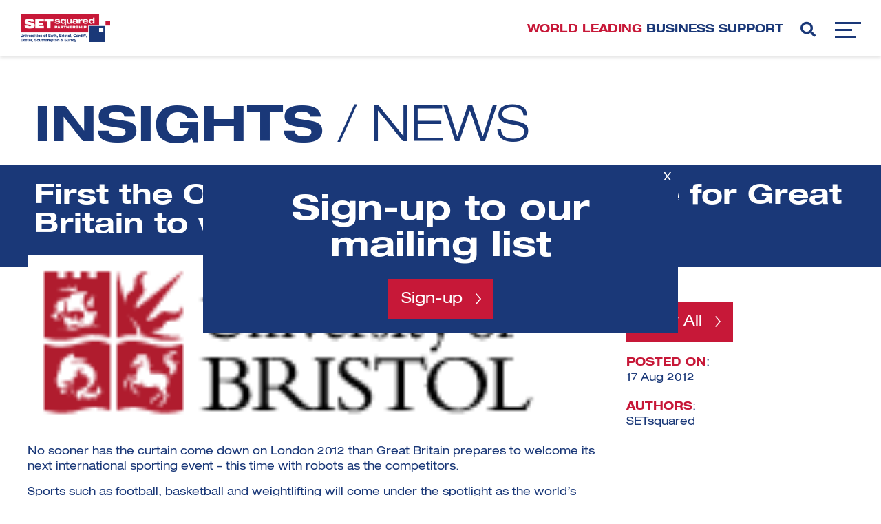

--- FILE ---
content_type: text/html; charset=UTF-8
request_url: https://www.setsquared.co.uk/first-the-olympic-games-now-its-time-for-great-britain-to-welcome-the-robots/
body_size: 18420
content:
<!DOCTYPE html>
<!--[if !(IE 7) | !(IE 8) ]>
<html lang="en-GB" id="ie9" class="no-js ie">
<![endif]-->
<!--[if !IE]><!--><html lang="en-GB" id="noIe" class="no-js"><!--<![endif]-->
<head>
<meta charset="UTF-8">
<script type="text/javascript">
/* <![CDATA[ */
var gform;gform||(document.addEventListener("gform_main_scripts_loaded",function(){gform.scriptsLoaded=!0}),document.addEventListener("gform/theme/scripts_loaded",function(){gform.themeScriptsLoaded=!0}),window.addEventListener("DOMContentLoaded",function(){gform.domLoaded=!0}),gform={domLoaded:!1,scriptsLoaded:!1,themeScriptsLoaded:!1,isFormEditor:()=>"function"==typeof InitializeEditor,callIfLoaded:function(o){return!(!gform.domLoaded||!gform.scriptsLoaded||!gform.themeScriptsLoaded&&!gform.isFormEditor()||(gform.isFormEditor()&&console.warn("The use of gform.initializeOnLoaded() is deprecated in the form editor context and will be removed in Gravity Forms 3.1."),o(),0))},initializeOnLoaded:function(o){gform.callIfLoaded(o)||(document.addEventListener("gform_main_scripts_loaded",()=>{gform.scriptsLoaded=!0,gform.callIfLoaded(o)}),document.addEventListener("gform/theme/scripts_loaded",()=>{gform.themeScriptsLoaded=!0,gform.callIfLoaded(o)}),window.addEventListener("DOMContentLoaded",()=>{gform.domLoaded=!0,gform.callIfLoaded(o)}))},hooks:{action:{},filter:{}},addAction:function(o,r,e,t){gform.addHook("action",o,r,e,t)},addFilter:function(o,r,e,t){gform.addHook("filter",o,r,e,t)},doAction:function(o){gform.doHook("action",o,arguments)},applyFilters:function(o){return gform.doHook("filter",o,arguments)},removeAction:function(o,r){gform.removeHook("action",o,r)},removeFilter:function(o,r,e){gform.removeHook("filter",o,r,e)},addHook:function(o,r,e,t,n){null==gform.hooks[o][r]&&(gform.hooks[o][r]=[]);var d=gform.hooks[o][r];null==n&&(n=r+"_"+d.length),gform.hooks[o][r].push({tag:n,callable:e,priority:t=null==t?10:t})},doHook:function(r,o,e){var t;if(e=Array.prototype.slice.call(e,1),null!=gform.hooks[r][o]&&((o=gform.hooks[r][o]).sort(function(o,r){return o.priority-r.priority}),o.forEach(function(o){"function"!=typeof(t=o.callable)&&(t=window[t]),"action"==r?t.apply(null,e):e[0]=t.apply(null,e)})),"filter"==r)return e[0]},removeHook:function(o,r,t,n){var e;null!=gform.hooks[o][r]&&(e=(e=gform.hooks[o][r]).filter(function(o,r,e){return!!(null!=n&&n!=o.tag||null!=t&&t!=o.priority)}),gform.hooks[o][r]=e)}});
/* ]]> */
</script>
<title>First the Olympic Games, now it’s time for Great Britain to welcome the robots - SETsquared</title>
<link href="//www.google-analytics.com" rel="dns-prefetch">
<link href="https://www.setsquared.co.uk/wp-content/themes/setsquared/images/icons/favicon.ico" rel="shortcut icon">
<link href="https://www.setsquared.co.uk/wp-content/themes/setsquared/images/icons/touch.png" rel="apple-touch-icon-precomposed">
<link rel="stylesheet" href="https://cdnjs.cloudflare.com/ajax/libs/font-awesome/6.5.1/css/all.min.css">
<!-- <link rel="stylesheet" href="https://www.setsquared.co.uk/wp-content/themes/setsquared/style.css"> -->
<link rel="stylesheet" type="text/css" href="//www.setsquared.co.uk/wp-content/cache/wpfc-minified/lkbineb0/dx3te.css" media="all"/>
<!-- Start of HubSpot Embed Code --> 
<script  id="hs-script-loader" async defer src="//js-eu1.hs-scripts.com/143466381.js"></script> 
<!-- End of HubSpot Embed Code -->	
<meta name="viewport" content="width=device-width, initial-scale=1">
<meta name='robots' content='index, follow, max-image-preview:large, max-snippet:-1, max-video-preview:-1' />
<style>img:is([sizes="auto" i], [sizes^="auto," i]) { contain-intrinsic-size: 3000px 1500px }</style>
<script id="cookieyes"  src="https://cdn-cookieyes.com/client_data/ad25aa987acd53230081a630/script.js"></script>
<!-- This site is optimized with the Yoast SEO plugin v26.3 - https://yoast.com/wordpress/plugins/seo/ -->
<link rel="canonical" href="https://www.setsquared.co.uk/first-the-olympic-games-now-its-time-for-great-britain-to-welcome-the-robots/" />
<meta property="og:locale" content="en_GB" />
<meta property="og:type" content="article" />
<meta property="og:title" content="First the Olympic Games, now it’s time for Great Britain to welcome the robots - SETsquared" />
<meta property="og:description" content="No sooner has the curtain come down on London 2012 than Great Britain prepares to welcome its next international sporting event – this time with robots as the competitors. Sports such as football, basketball and weightlifting will come under the... Read more" />
<meta property="og:url" content="https://www.setsquared.co.uk/first-the-olympic-games-now-its-time-for-great-britain-to-welcome-the-robots/" />
<meta property="og:site_name" content="SETsquared" />
<meta property="article:publisher" content="https://www.facebook.com/pages/SETsquared-Partnership/123865170972533" />
<meta property="article:published_time" content="2012-08-16T23:00:00+00:00" />
<meta property="article:modified_time" content="2018-11-29T16:19:17+00:00" />
<meta property="og:image" content="https://www.setsquared.co.uk/wp-content/uploads/2018/11/University-of-Bristol-logo_2.gif" />
<meta property="og:image:width" content="175" />
<meta property="og:image:height" content="51" />
<meta property="og:image:type" content="image/gif" />
<meta name="author" content="SETsquared" />
<meta name="twitter:card" content="summary_large_image" />
<meta name="twitter:creator" content="@setsquared" />
<meta name="twitter:site" content="@setsquared" />
<meta name="twitter:label1" content="Written by" />
<meta name="twitter:data1" content="SETsquared" />
<meta name="twitter:label2" content="Estimated reading time" />
<meta name="twitter:data2" content="1 minute" />
<script type="application/ld+json" class="yoast-schema-graph">{"@context":"https://schema.org","@graph":[{"@type":"Article","@id":"https://www.setsquared.co.uk/first-the-olympic-games-now-its-time-for-great-britain-to-welcome-the-robots/#article","isPartOf":{"@id":"https://www.setsquared.co.uk/first-the-olympic-games-now-its-time-for-great-britain-to-welcome-the-robots/"},"author":[{"@id":"https://www.setsquared.co.uk/#/schema/person/7be9657723255d0936d8c4770791aea3"}],"headline":"First the Olympic Games, now it’s time for Great Britain to welcome the robots","datePublished":"2012-08-16T23:00:00+00:00","dateModified":"2018-11-29T16:19:17+00:00","mainEntityOfPage":{"@id":"https://www.setsquared.co.uk/first-the-olympic-games-now-its-time-for-great-britain-to-welcome-the-robots/"},"wordCount":165,"publisher":{"@id":"https://www.setsquared.co.uk/#organization"},"image":{"@id":"https://www.setsquared.co.uk/first-the-olympic-games-now-its-time-for-great-britain-to-welcome-the-robots/#primaryimage"},"thumbnailUrl":"https://www.setsquared.co.uk/wp-content/uploads/2018/11/University-of-Bristol-logo_2.gif","articleSection":["News"],"inLanguage":"en-GB"},{"@type":"WebPage","@id":"https://www.setsquared.co.uk/first-the-olympic-games-now-its-time-for-great-britain-to-welcome-the-robots/","url":"https://www.setsquared.co.uk/first-the-olympic-games-now-its-time-for-great-britain-to-welcome-the-robots/","name":"First the Olympic Games, now it’s time for Great Britain to welcome the robots - SETsquared","isPartOf":{"@id":"https://www.setsquared.co.uk/#website"},"primaryImageOfPage":{"@id":"https://www.setsquared.co.uk/first-the-olympic-games-now-its-time-for-great-britain-to-welcome-the-robots/#primaryimage"},"image":{"@id":"https://www.setsquared.co.uk/first-the-olympic-games-now-its-time-for-great-britain-to-welcome-the-robots/#primaryimage"},"thumbnailUrl":"https://www.setsquared.co.uk/wp-content/uploads/2018/11/University-of-Bristol-logo_2.gif","datePublished":"2012-08-16T23:00:00+00:00","dateModified":"2018-11-29T16:19:17+00:00","breadcrumb":{"@id":"https://www.setsquared.co.uk/first-the-olympic-games-now-its-time-for-great-britain-to-welcome-the-robots/#breadcrumb"},"inLanguage":"en-GB","potentialAction":[{"@type":"ReadAction","target":["https://www.setsquared.co.uk/first-the-olympic-games-now-its-time-for-great-britain-to-welcome-the-robots/"]}]},{"@type":"ImageObject","inLanguage":"en-GB","@id":"https://www.setsquared.co.uk/first-the-olympic-games-now-its-time-for-great-britain-to-welcome-the-robots/#primaryimage","url":"https://www.setsquared.co.uk/wp-content/uploads/2018/11/University-of-Bristol-logo_2.gif","contentUrl":"https://www.setsquared.co.uk/wp-content/uploads/2018/11/University-of-Bristol-logo_2.gif","width":175,"height":51},{"@type":"BreadcrumbList","@id":"https://www.setsquared.co.uk/first-the-olympic-games-now-its-time-for-great-britain-to-welcome-the-robots/#breadcrumb","itemListElement":[{"@type":"ListItem","position":1,"name":"Home","item":"https://www.setsquared.co.uk/"},{"@type":"ListItem","position":2,"name":"News &#038; Insights","item":"https://www.setsquared.co.uk/insights/"},{"@type":"ListItem","position":3,"name":"First the Olympic Games, now it’s time for Great Britain to welcome the robots"}]},{"@type":"WebSite","@id":"https://www.setsquared.co.uk/#website","url":"https://www.setsquared.co.uk/","name":"SETsquared","description":"Universities of Bath, Bristol, Cardiff, Exeter, Southampton &amp; Surrey","publisher":{"@id":"https://www.setsquared.co.uk/#organization"},"potentialAction":[{"@type":"SearchAction","target":{"@type":"EntryPoint","urlTemplate":"https://www.setsquared.co.uk/?s={search_term_string}"},"query-input":{"@type":"PropertyValueSpecification","valueRequired":true,"valueName":"search_term_string"}}],"inLanguage":"en-GB"},{"@type":"Organization","@id":"https://www.setsquared.co.uk/#organization","name":"SETsquared","url":"https://www.setsquared.co.uk/","logo":{"@type":"ImageObject","inLanguage":"en-GB","@id":"https://www.setsquared.co.uk/#/schema/logo/image/","url":"https://www.setsquared.co.uk/wp-content/uploads/2018/10/logo.svg","contentUrl":"https://www.setsquared.co.uk/wp-content/uploads/2018/10/logo.svg","width":4158.810999999999694409780204296112060546875,"height":1360.2100000000000363797880709171295166015625,"caption":"SETsquared"},"image":{"@id":"https://www.setsquared.co.uk/#/schema/logo/image/"},"sameAs":["https://www.facebook.com/pages/SETsquared-Partnership/123865170972533","https://x.com/setsquared","https://www.instagram.com/setsquared_partnership/","https://www.linkedin.com/company/setsquared-partnership","https://www.youtube.com/channel/UCfT4c_MtQnWnHpTMdpUsXxA"]},{"@type":"Person","@id":"https://www.setsquared.co.uk/#/schema/person/7be9657723255d0936d8c4770791aea3","name":"SETsquared","url":"https://www.setsquared.co.uk/author/ssquaredadmin/"}]}</script>
<!-- / Yoast SEO plugin. -->
<link rel='dns-prefetch' href='//cdnjs.cloudflare.com' />
<link rel='dns-prefetch' href='//use.fontawesome.com' />
<!-- <link rel='stylesheet' id='raise-css' href='https://www.setsquared.co.uk/wp-content/themes/setsquared/raise.css?ver=1.0' media='all' /> -->
<!-- <link rel='stylesheet' id='wp-block-library-css' href='https://www.setsquared.co.uk/wp-includes/css/dist/block-library/style.min.css?ver=d4ea769eadf8a94b0d660b3143f9e268' media='all' /> -->
<link rel="stylesheet" type="text/css" href="//www.setsquared.co.uk/wp-content/cache/wpfc-minified/7ncrifaa/dx3te.css" media="all"/>
<style id='classic-theme-styles-inline-css' >
/*! This file is auto-generated */
.wp-block-button__link{color:#fff;background-color:#32373c;border-radius:9999px;box-shadow:none;text-decoration:none;padding:calc(.667em + 2px) calc(1.333em + 2px);font-size:1.125em}.wp-block-file__button{background:#32373c;color:#fff;text-decoration:none}
</style>
<style id='co-authors-plus-coauthors-style-inline-css' >
.wp-block-co-authors-plus-coauthors.is-layout-flow [class*=wp-block-co-authors-plus]{display:inline}
</style>
<style id='co-authors-plus-avatar-style-inline-css' >
.wp-block-co-authors-plus-avatar :where(img){height:auto;max-width:100%;vertical-align:bottom}.wp-block-co-authors-plus-coauthors.is-layout-flow .wp-block-co-authors-plus-avatar :where(img){vertical-align:middle}.wp-block-co-authors-plus-avatar:is(.alignleft,.alignright){display:table}.wp-block-co-authors-plus-avatar.aligncenter{display:table;margin-inline:auto}
</style>
<style id='co-authors-plus-image-style-inline-css' >
.wp-block-co-authors-plus-image{margin-bottom:0}.wp-block-co-authors-plus-image :where(img){height:auto;max-width:100%;vertical-align:bottom}.wp-block-co-authors-plus-coauthors.is-layout-flow .wp-block-co-authors-plus-image :where(img){vertical-align:middle}.wp-block-co-authors-plus-image:is(.alignfull,.alignwide) :where(img){width:100%}.wp-block-co-authors-plus-image:is(.alignleft,.alignright){display:table}.wp-block-co-authors-plus-image.aligncenter{display:table;margin-inline:auto}
</style>
<style id='safe-svg-svg-icon-style-inline-css' >
.safe-svg-cover{text-align:center}.safe-svg-cover .safe-svg-inside{display:inline-block;max-width:100%}.safe-svg-cover svg{fill:currentColor;height:100%;max-height:100%;max-width:100%;width:100%}
</style>
<style id='font-awesome-svg-styles-default-inline-css' >
.svg-inline--fa {
display: inline-block;
height: 1em;
overflow: visible;
vertical-align: -.125em;
}
</style>
<!-- <link rel='stylesheet' id='font-awesome-svg-styles-css' href='https://www.setsquared.co.uk/wp-content/uploads/font-awesome/v5.12.0/css/svg-with-js.css' media='all' /> -->
<link rel="stylesheet" type="text/css" href="//www.setsquared.co.uk/wp-content/cache/wpfc-minified/lmp52c3r/dx3tc.css" media="all"/>
<style id='font-awesome-svg-styles-inline-css' >
.wp-block-font-awesome-icon svg::before,
.wp-rich-text-font-awesome-icon svg::before {content: unset;}
</style>
<style id='global-styles-inline-css' >
:root{--wp--preset--aspect-ratio--square: 1;--wp--preset--aspect-ratio--4-3: 4/3;--wp--preset--aspect-ratio--3-4: 3/4;--wp--preset--aspect-ratio--3-2: 3/2;--wp--preset--aspect-ratio--2-3: 2/3;--wp--preset--aspect-ratio--16-9: 16/9;--wp--preset--aspect-ratio--9-16: 9/16;--wp--preset--color--black: #000000;--wp--preset--color--cyan-bluish-gray: #abb8c3;--wp--preset--color--white: #ffffff;--wp--preset--color--pale-pink: #f78da7;--wp--preset--color--vivid-red: #cf2e2e;--wp--preset--color--luminous-vivid-orange: #ff6900;--wp--preset--color--luminous-vivid-amber: #fcb900;--wp--preset--color--light-green-cyan: #7bdcb5;--wp--preset--color--vivid-green-cyan: #00d084;--wp--preset--color--pale-cyan-blue: #8ed1fc;--wp--preset--color--vivid-cyan-blue: #0693e3;--wp--preset--color--vivid-purple: #9b51e0;--wp--preset--gradient--vivid-cyan-blue-to-vivid-purple: linear-gradient(135deg,rgba(6,147,227,1) 0%,rgb(155,81,224) 100%);--wp--preset--gradient--light-green-cyan-to-vivid-green-cyan: linear-gradient(135deg,rgb(122,220,180) 0%,rgb(0,208,130) 100%);--wp--preset--gradient--luminous-vivid-amber-to-luminous-vivid-orange: linear-gradient(135deg,rgba(252,185,0,1) 0%,rgba(255,105,0,1) 100%);--wp--preset--gradient--luminous-vivid-orange-to-vivid-red: linear-gradient(135deg,rgba(255,105,0,1) 0%,rgb(207,46,46) 100%);--wp--preset--gradient--very-light-gray-to-cyan-bluish-gray: linear-gradient(135deg,rgb(238,238,238) 0%,rgb(169,184,195) 100%);--wp--preset--gradient--cool-to-warm-spectrum: linear-gradient(135deg,rgb(74,234,220) 0%,rgb(151,120,209) 20%,rgb(207,42,186) 40%,rgb(238,44,130) 60%,rgb(251,105,98) 80%,rgb(254,248,76) 100%);--wp--preset--gradient--blush-light-purple: linear-gradient(135deg,rgb(255,206,236) 0%,rgb(152,150,240) 100%);--wp--preset--gradient--blush-bordeaux: linear-gradient(135deg,rgb(254,205,165) 0%,rgb(254,45,45) 50%,rgb(107,0,62) 100%);--wp--preset--gradient--luminous-dusk: linear-gradient(135deg,rgb(255,203,112) 0%,rgb(199,81,192) 50%,rgb(65,88,208) 100%);--wp--preset--gradient--pale-ocean: linear-gradient(135deg,rgb(255,245,203) 0%,rgb(182,227,212) 50%,rgb(51,167,181) 100%);--wp--preset--gradient--electric-grass: linear-gradient(135deg,rgb(202,248,128) 0%,rgb(113,206,126) 100%);--wp--preset--gradient--midnight: linear-gradient(135deg,rgb(2,3,129) 0%,rgb(40,116,252) 100%);--wp--preset--font-size--small: 13px;--wp--preset--font-size--medium: 20px;--wp--preset--font-size--large: 36px;--wp--preset--font-size--x-large: 42px;--wp--preset--spacing--20: 0.44rem;--wp--preset--spacing--30: 0.67rem;--wp--preset--spacing--40: 1rem;--wp--preset--spacing--50: 1.5rem;--wp--preset--spacing--60: 2.25rem;--wp--preset--spacing--70: 3.38rem;--wp--preset--spacing--80: 5.06rem;--wp--preset--shadow--natural: 6px 6px 9px rgba(0, 0, 0, 0.2);--wp--preset--shadow--deep: 12px 12px 50px rgba(0, 0, 0, 0.4);--wp--preset--shadow--sharp: 6px 6px 0px rgba(0, 0, 0, 0.2);--wp--preset--shadow--outlined: 6px 6px 0px -3px rgba(255, 255, 255, 1), 6px 6px rgba(0, 0, 0, 1);--wp--preset--shadow--crisp: 6px 6px 0px rgba(0, 0, 0, 1);}:where(.is-layout-flex){gap: 0.5em;}:where(.is-layout-grid){gap: 0.5em;}body .is-layout-flex{display: flex;}.is-layout-flex{flex-wrap: wrap;align-items: center;}.is-layout-flex > :is(*, div){margin: 0;}body .is-layout-grid{display: grid;}.is-layout-grid > :is(*, div){margin: 0;}:where(.wp-block-columns.is-layout-flex){gap: 2em;}:where(.wp-block-columns.is-layout-grid){gap: 2em;}:where(.wp-block-post-template.is-layout-flex){gap: 1.25em;}:where(.wp-block-post-template.is-layout-grid){gap: 1.25em;}.has-black-color{color: var(--wp--preset--color--black) !important;}.has-cyan-bluish-gray-color{color: var(--wp--preset--color--cyan-bluish-gray) !important;}.has-white-color{color: var(--wp--preset--color--white) !important;}.has-pale-pink-color{color: var(--wp--preset--color--pale-pink) !important;}.has-vivid-red-color{color: var(--wp--preset--color--vivid-red) !important;}.has-luminous-vivid-orange-color{color: var(--wp--preset--color--luminous-vivid-orange) !important;}.has-luminous-vivid-amber-color{color: var(--wp--preset--color--luminous-vivid-amber) !important;}.has-light-green-cyan-color{color: var(--wp--preset--color--light-green-cyan) !important;}.has-vivid-green-cyan-color{color: var(--wp--preset--color--vivid-green-cyan) !important;}.has-pale-cyan-blue-color{color: var(--wp--preset--color--pale-cyan-blue) !important;}.has-vivid-cyan-blue-color{color: var(--wp--preset--color--vivid-cyan-blue) !important;}.has-vivid-purple-color{color: var(--wp--preset--color--vivid-purple) !important;}.has-black-background-color{background-color: var(--wp--preset--color--black) !important;}.has-cyan-bluish-gray-background-color{background-color: var(--wp--preset--color--cyan-bluish-gray) !important;}.has-white-background-color{background-color: var(--wp--preset--color--white) !important;}.has-pale-pink-background-color{background-color: var(--wp--preset--color--pale-pink) !important;}.has-vivid-red-background-color{background-color: var(--wp--preset--color--vivid-red) !important;}.has-luminous-vivid-orange-background-color{background-color: var(--wp--preset--color--luminous-vivid-orange) !important;}.has-luminous-vivid-amber-background-color{background-color: var(--wp--preset--color--luminous-vivid-amber) !important;}.has-light-green-cyan-background-color{background-color: var(--wp--preset--color--light-green-cyan) !important;}.has-vivid-green-cyan-background-color{background-color: var(--wp--preset--color--vivid-green-cyan) !important;}.has-pale-cyan-blue-background-color{background-color: var(--wp--preset--color--pale-cyan-blue) !important;}.has-vivid-cyan-blue-background-color{background-color: var(--wp--preset--color--vivid-cyan-blue) !important;}.has-vivid-purple-background-color{background-color: var(--wp--preset--color--vivid-purple) !important;}.has-black-border-color{border-color: var(--wp--preset--color--black) !important;}.has-cyan-bluish-gray-border-color{border-color: var(--wp--preset--color--cyan-bluish-gray) !important;}.has-white-border-color{border-color: var(--wp--preset--color--white) !important;}.has-pale-pink-border-color{border-color: var(--wp--preset--color--pale-pink) !important;}.has-vivid-red-border-color{border-color: var(--wp--preset--color--vivid-red) !important;}.has-luminous-vivid-orange-border-color{border-color: var(--wp--preset--color--luminous-vivid-orange) !important;}.has-luminous-vivid-amber-border-color{border-color: var(--wp--preset--color--luminous-vivid-amber) !important;}.has-light-green-cyan-border-color{border-color: var(--wp--preset--color--light-green-cyan) !important;}.has-vivid-green-cyan-border-color{border-color: var(--wp--preset--color--vivid-green-cyan) !important;}.has-pale-cyan-blue-border-color{border-color: var(--wp--preset--color--pale-cyan-blue) !important;}.has-vivid-cyan-blue-border-color{border-color: var(--wp--preset--color--vivid-cyan-blue) !important;}.has-vivid-purple-border-color{border-color: var(--wp--preset--color--vivid-purple) !important;}.has-vivid-cyan-blue-to-vivid-purple-gradient-background{background: var(--wp--preset--gradient--vivid-cyan-blue-to-vivid-purple) !important;}.has-light-green-cyan-to-vivid-green-cyan-gradient-background{background: var(--wp--preset--gradient--light-green-cyan-to-vivid-green-cyan) !important;}.has-luminous-vivid-amber-to-luminous-vivid-orange-gradient-background{background: var(--wp--preset--gradient--luminous-vivid-amber-to-luminous-vivid-orange) !important;}.has-luminous-vivid-orange-to-vivid-red-gradient-background{background: var(--wp--preset--gradient--luminous-vivid-orange-to-vivid-red) !important;}.has-very-light-gray-to-cyan-bluish-gray-gradient-background{background: var(--wp--preset--gradient--very-light-gray-to-cyan-bluish-gray) !important;}.has-cool-to-warm-spectrum-gradient-background{background: var(--wp--preset--gradient--cool-to-warm-spectrum) !important;}.has-blush-light-purple-gradient-background{background: var(--wp--preset--gradient--blush-light-purple) !important;}.has-blush-bordeaux-gradient-background{background: var(--wp--preset--gradient--blush-bordeaux) !important;}.has-luminous-dusk-gradient-background{background: var(--wp--preset--gradient--luminous-dusk) !important;}.has-pale-ocean-gradient-background{background: var(--wp--preset--gradient--pale-ocean) !important;}.has-electric-grass-gradient-background{background: var(--wp--preset--gradient--electric-grass) !important;}.has-midnight-gradient-background{background: var(--wp--preset--gradient--midnight) !important;}.has-small-font-size{font-size: var(--wp--preset--font-size--small) !important;}.has-medium-font-size{font-size: var(--wp--preset--font-size--medium) !important;}.has-large-font-size{font-size: var(--wp--preset--font-size--large) !important;}.has-x-large-font-size{font-size: var(--wp--preset--font-size--x-large) !important;}
:where(.wp-block-post-template.is-layout-flex){gap: 1.25em;}:where(.wp-block-post-template.is-layout-grid){gap: 1.25em;}
:where(.wp-block-columns.is-layout-flex){gap: 2em;}:where(.wp-block-columns.is-layout-grid){gap: 2em;}
:root :where(.wp-block-pullquote){font-size: 1.5em;line-height: 1.6;}
</style>
<!-- <link rel='stylesheet' id='search-filter-plugin-styles-css' href='https://www.setsquared.co.uk/wp-content/plugins/search-filter-pro/public/assets/css/search-filter.min.css?ver=2.5.21' media='all' /> -->
<!-- <link rel='stylesheet' id='normalize-css' href='https://www.setsquared.co.uk/wp-content/themes/setsquared/normalize.min.css?ver=1.0' media='all' /> -->
<!-- <link rel='stylesheet' id='html5blank-css' href='https://www.setsquared.co.uk/wp-content/themes/setsquared/css/all.min.css?ver=1.0' media='all' /> -->
<link rel="stylesheet" type="text/css" href="//www.setsquared.co.uk/wp-content/cache/wpfc-minified/98vwpzz4/cakt9.css" media="all"/>
<link rel='stylesheet' id='slick_css-css' href='//cdnjs.cloudflare.com/ajax/libs/slick-carousel/1.8.1/slick.css?ver=d4ea769eadf8a94b0d660b3143f9e268' media='all' />
<link rel='stylesheet' id='font-awesome-official-css' href='https://use.fontawesome.com/releases/v5.12.0/css/all.css' media='all' integrity="sha384-REHJTs1r2ErKBuJB0fCK99gCYsVjwxHrSU0N7I1zl9vZbggVJXRMsv/sLlOAGb4M" crossorigin="anonymous" />
<link rel='stylesheet' id='font-awesome-official-v4shim-css' href='https://use.fontawesome.com/releases/v5.12.0/css/v4-shims.css' media='all' integrity="sha384-AL44/7DEVqkvY9j8IjGLGZgFmHAjuHa+2RIWKxDliMNIfSs9g14/BRpYwHrWQgz6" crossorigin="anonymous" />
<style id='font-awesome-official-v4shim-inline-css' >
@font-face {
font-family: "FontAwesome";
font-display: block;
src: url("https://use.fontawesome.com/releases/v5.12.0/webfonts/fa-brands-400.eot"),
url("https://use.fontawesome.com/releases/v5.12.0/webfonts/fa-brands-400.eot?#iefix") format("embedded-opentype"),
url("https://use.fontawesome.com/releases/v5.12.0/webfonts/fa-brands-400.woff2") format("woff2"),
url("https://use.fontawesome.com/releases/v5.12.0/webfonts/fa-brands-400.woff") format("woff"),
url("https://use.fontawesome.com/releases/v5.12.0/webfonts/fa-brands-400.ttf") format("truetype"),
url("https://use.fontawesome.com/releases/v5.12.0/webfonts/fa-brands-400.svg#fontawesome") format("svg");
}
@font-face {
font-family: "FontAwesome";
font-display: block;
src: url("https://use.fontawesome.com/releases/v5.12.0/webfonts/fa-solid-900.eot"),
url("https://use.fontawesome.com/releases/v5.12.0/webfonts/fa-solid-900.eot?#iefix") format("embedded-opentype"),
url("https://use.fontawesome.com/releases/v5.12.0/webfonts/fa-solid-900.woff2") format("woff2"),
url("https://use.fontawesome.com/releases/v5.12.0/webfonts/fa-solid-900.woff") format("woff"),
url("https://use.fontawesome.com/releases/v5.12.0/webfonts/fa-solid-900.ttf") format("truetype"),
url("https://use.fontawesome.com/releases/v5.12.0/webfonts/fa-solid-900.svg#fontawesome") format("svg");
}
@font-face {
font-family: "FontAwesome";
font-display: block;
src: url("https://use.fontawesome.com/releases/v5.12.0/webfonts/fa-regular-400.eot"),
url("https://use.fontawesome.com/releases/v5.12.0/webfonts/fa-regular-400.eot?#iefix") format("embedded-opentype"),
url("https://use.fontawesome.com/releases/v5.12.0/webfonts/fa-regular-400.woff2") format("woff2"),
url("https://use.fontawesome.com/releases/v5.12.0/webfonts/fa-regular-400.woff") format("woff"),
url("https://use.fontawesome.com/releases/v5.12.0/webfonts/fa-regular-400.ttf") format("truetype"),
url("https://use.fontawesome.com/releases/v5.12.0/webfonts/fa-regular-400.svg#fontawesome") format("svg");
unicode-range: U+F004-F005,U+F007,U+F017,U+F022,U+F024,U+F02E,U+F03E,U+F044,U+F057-F059,U+F06E,U+F070,U+F075,U+F07B-F07C,U+F080,U+F086,U+F089,U+F094,U+F09D,U+F0A0,U+F0A4-F0A7,U+F0C5,U+F0C7-F0C8,U+F0E0,U+F0EB,U+F0F3,U+F0F8,U+F0FE,U+F111,U+F118-F11A,U+F11C,U+F133,U+F144,U+F146,U+F14A,U+F14D-F14E,U+F150-F152,U+F15B-F15C,U+F164-F165,U+F185-F186,U+F191-F192,U+F1AD,U+F1C1-F1C9,U+F1CD,U+F1D8,U+F1E3,U+F1EA,U+F1F6,U+F1F9,U+F20A,U+F247-F249,U+F24D,U+F254-F25B,U+F25D,U+F267,U+F271-F274,U+F279,U+F28B,U+F28D,U+F2B5-F2B6,U+F2B9,U+F2BB,U+F2BD,U+F2C1-F2C2,U+F2D0,U+F2D2,U+F2DC,U+F2ED,U+F328,U+F358-F35B,U+F3A5,U+F3D1,U+F410,U+F4AD;
}
</style>
<script  src="https://www.setsquared.co.uk/wp-includes/js/jquery/jquery.min.js?ver=3.7.1" id="jquery-core-js"></script>
<script  src="https://www.setsquared.co.uk/wp-includes/js/jquery/jquery-migrate.min.js?ver=3.4.1" id="jquery-migrate-js"></script>
<script  id="search-filter-plugin-build-js-extra">
/* <![CDATA[ */
var SF_LDATA = {"ajax_url":"https:\/\/www.setsquared.co.uk\/wp-admin\/admin-ajax.php","home_url":"https:\/\/www.setsquared.co.uk\/","extensions":[]};
/* ]]> */
</script>
<script  src="https://www.setsquared.co.uk/wp-content/plugins/search-filter-pro/public/assets/js/search-filter-build.min.js?ver=2.5.21" id="search-filter-plugin-build-js"></script>
<script  src="https://www.setsquared.co.uk/wp-content/plugins/search-filter-pro/public/assets/js/chosen.jquery.min.js?ver=2.5.21" id="search-filter-plugin-chosen-js"></script>
<link rel="icon" href="https://www.setsquared.co.uk/wp-content/uploads/2020/04/cropped-SSQ_sq_web_logo_border-32x32.png" sizes="32x32" />
<link rel="icon" href="https://www.setsquared.co.uk/wp-content/uploads/2020/04/cropped-SSQ_sq_web_logo_border-192x192.png" sizes="192x192" />
<link rel="apple-touch-icon" href="https://www.setsquared.co.uk/wp-content/uploads/2020/04/cropped-SSQ_sq_web_logo_border-180x180.png" />
<meta name="msapplication-TileImage" content="https://www.setsquared.co.uk/wp-content/uploads/2020/04/cropped-SSQ_sq_web_logo_border-270x270.png" />
<style  id="wp-custom-css">
html { scroll-behavior: smooth; }
a.anchor {
display: block;
position: relative;
top: -60px;
visibility: hidden;
}
.imgTextBlock .cover {
background-size: cover !important;
}
.investment-wiki-btn{
display: none !important;
}
.event_form_container{
width: 1200px;
margin: auto;
max-width: 100%;
-webkit-box-sizing: border-box;
box-sizing: border-box;
overflow: hidden;
padding: 50px 0;
}
.event_form_wrapper{
width: 70%;
float: left;
overflow: hidden;
}
@media (max-width: 1259.99px)
{
.event_form_container{
width: auto;
margin: 0 30px;
}
}
@media (max-width: 649.99px)
{
.event_form_wrapper {
width: auto;
float: none;
padding-bottom: 30px;
}
}
.featured-video iframe{
display: block;
width: 100%;
margin: -68px 0 30px;
}
@media (min-width: 1024px) {
.mapHolder{
display: flex !important;
flex-direction: row-reverse !important;
}
.mapHolder .toolTip{
flex:1;
position:relative  !important;
top:0 !important;
right:0 !important;
}
.acf-map{
position: relative;
overflow: hidden;
width: 100%;
flex: 2;
min-height: 400px !important;
}
}
#wrap {
overflow-x: inherit !important;
position: relative;
}
#sidebar{
position: sticky;
top: 100px;
}
.squareBox.blueBg .insightArrow {
border-right-color: transparent;
}
.squareBox.blueBg .insightArrow {
border-bottom-color: #3abfc2;
}
.popupsignup .hide{
display:none !important;
}
.popupsignup form input{
padding:5px;
}
.popupsignup .signUp{
padding: 40px 0 20px 0;
}
.modal {
display: none;
position: fixed;
top: 50%;
left: 50%;
-webkit-transform: translate(-50%, -50%);
transform: translate(-50%, -50%);
width: 100%;
height: 100%;
text-align: center;
box-sizing: border-box;
box-shadow: 0 0 20px rgba(0, 0, 0, 0.2);
}
.modal.visible {
display: block;
z-index:99;
display: flex;
justify-content: center;
align-items: center;
}
.modal__header {
color: white;
background: #1a3878;
line-height: 50px;
text-align: center;
position: relative;
height: 0;
box-sizing: border-box;
display: flex;
justify-content: end;
}
.modal__header a {
position: absolute;
top: 0;
right: 0;
text-decoration: none;
color: white;
font-weight: bold;
display: block;
padding: 0 20px;
font-size: 16px;
background: #555;
height: 100%;
}
@media (max-width: 767px){
.mailingList {
padding: 0 30px;
width: 100%;
}
}
.popupsignup .formHolder input[type="submit"], .gform_wrapper input[type="submit"]{
position:relative;
}
.popupsignup-form{
display:none;
}
.popForm form input{
padding:5px;
}
.popForm form input[type="submit"]{
padding: 15px 45px 15px 20px;
}
.page-template-default .banner .caption, .siteBanner .caption,
.flexslider .flex-control-nav,
.scrollDown{
z-index:90 !important;
}
.js-close-modal{
border: none;
color: #fff;
padding: 10px;
background: none;
width: 100%;
text-align: right;
}
.gform_wrapper .validation_error, .gform_wrapper .gfield_required, .gform_wrapper .validation_message{
display:inline-block !important;
}
.percentbar_25{
display:none;
}
.caseLogos ul{
display: flex;
align-items: center;
justify-content: center;	
}
.caseLogos ul li {
width: 100%;
max-width: 200px;
}
.accordion-section {
margin: 50px 0;
}
.accordion-section h2 {
font-weight: bold;
color: #1a3878;
margin: 0;
}
@media screen and (min-width: 1000px) {
.accordion-section h2 {
font-size: 30px;
}
}
.accordion-section h3 {
font-weight: normal;
color: #000;
margin: 0;
}
.accordion span {
font-size: 16px;
margin-top: 30px;
display: block;
}
.accordion .accordion-item {
margin: 15px 0;
}
.accordion #step-1 {
margin-top: 15px;
}
.accordion .accordion-head {
color: black;
background-color: transparent;
position: relative;
padding: 5px;
font-size: 20px;
cursor: pointer;
overflow: hidden;
display: flex;
align-items: center;
justify-content: space-between;
border-bottom: 1px solid;
}
.accordion .accordion-head * {
cursor: pointer;
}
.accordion .accordion-head h4 {
margin: 0;
padding:0;
font-weight: bolder;
color: #1a3878;
}
.accordion .accordion-head:hover {
filter: alpha(opacity=80);
opacity: 0.8;
}
.accordion .accordion-body {
padding: 20px;
height: auto;
display: none;
margin: 0;
padding: 15px;
border-bottom: 1px solid #d4d4d4;
color: black;
}
.accordion .accordion-body p{
line-height: 1.4;
padding-bottom: 15px;
color: #1a3878;
}
@media screen and (min-width: 1000px) {
.accordion .accordion-body {
padding: 20px;
}
}
.accordion .accordion-body a {
color: #55b7d2;
}
.accordion .accordion-body a:hover {
text-decoration: none;
}
.accordion-head.open .arrow {
height: 20px;
}
.accordion-head .arrow:after {
width: 20px;
height: 20px;
display: inline-block;
transition: 0.4s;
font-family: "Font Awesome 5 Free";
font-weight: 900;
content: "\f067";
color: #1a3878;
}
.accordion-head.open .arrow:after {
transition: 0.4s;
font-family: "Font Awesome 5 Free";
font-weight: 900;
content: "\f068" !important;
}
.raise-landing h2.gform_submission_error.hide_summary{
font-size: 30px !important;
margin-bottom: 30px !important;
}
.page-template-raise-register{
background: #1a3878;
}
.setsquared-invest-2022-delegate-pack .button.red.applyButton{
display: none !important;
}
.dark-pink{
background: #d80062;
color: #fff;
}
.intense-pink{
background:#ff1271;
color:#fff;
}
.lightest-pink{
background: #ffe9f3;
}
.landIntro .applyButton{
display: none !important;
}
.latestTweets{
display:none;
}
.gfield_checkbox{
display: flex;
flex-direction: column;
gap: 10px;
margin-top:20px;
}
.gchoice{
display: flex;
align-items: baseline;
gap: 10px;
}
.banner .bgimg, .banner .imgHolder, .siteBanner .bgimg, .siteBanner .imgHolder{
backface-visibility: unset !important;
width: 100% !important;
}
.textBlock.removebottonPadding{
padding-bottom: 0;
}
.logo-section .logos .logo-bar img {
width: 200px;
height: 100px;
object-fit: contain;
margin: 0 10px;
}
.logo-bar{
display: flex;
flex-wrap: wrap;
justify-content: center;
gap: 20px;
}
.gform_wrapper form label {
padding: 2px 0 10px 0 !important;
}
.field_sublabel_below {
padding: 15px 0 !important;
}
.gsection_title{
font-weight: bold !important;
}
.logo-section .logos .logo-bar img{
margin: 0 25px;
}
.logo-section .slick-next,
.logo-section .slick-prev {
font-size: 0;
color: #f2f2f2;
border: 0;
background: none;
z-index: 1;
cursor: pointer;
}
.logo-section .slick-next::before {
color: #1a3878;
transition: all .3s;
content: "\f054";
font-family: "Font Awesome 5 Free";
font-weight: 900;
position: absolute;
right: -25px;
top: 62px;
font-size: 30px;
}
.logo-section .slick-prev::before {
color: #1a3878;
transition: all .3s;
content: "\f054";
font-family: "Font Awesome 5 Free";
font-weight: 900;
position: absolute;
left: -25px;
top: 62px;
font-size: 30px;
transform: rotate(-180deg);
}
.hs-form *{
color: #fff !important;
}
.page-template-raise-register .gform_wrapper form ul li ul.gfield_radio li input{
opacity: 1;
}
.gform_wrapper form ul li ul.gfield_radio{
display: flex;
flex-direction: column;
}
@media (max-width: 1830px) {
.banner .caption h2 {
font-size: 60px;
}
}		</style>
<!-- Twitter universal website tag code -->
<script>
!function(e,t,n,s,u,a){e.twq||(s=e.twq=function(){s.exe?s.exe.apply(s,arguments):s.queue.push(arguments);
},s.version='1.1',s.queue=[],u=t.createElement(n),u.async=!0,u.src='//static.ads-twitter.com/uwt.js',
a=t.getElementsByTagName(n)[0],a.parentNode.insertBefore(u,a))}(window,document,'script');
// Insert Twitter Pixel ID and Standard Event data below
twq('init','o389v');
twq('track','PageView');
</script>
<!-- End Twitter universal website tag code -->	
<!-- Global site tag (gtag.js) - Google Analytics -->
<script async src="https://www.googletagmanager.com/gtag/js?id=G-HS8BFQXT5Z"></script>
<script>
window.dataLayer = window.dataLayer || [];
function gtag(){dataLayer.push(arguments);}
gtag('js', new Date());
gtag('config', 'G-HS8BFQXT5Z');
</script>
<!-- Global site tag (gtag.js) - Google Ads: 368346869 --> <script async src="https://www.googletagmanager.com/gtag/js?id=AW-368346869"></script> <script> window.dataLayer = window.dataLayer || []; function gtag(){dataLayer.push(arguments);} gtag('js', new Date()); gtag('config', 'AW-368346869'); </script>
<!-- Facebook Pixel Code -->
<script>
!function(f,b,e,v,n,t,s)
{if(f.fbq)return;n=f.fbq=function(){n.callMethod?
n.callMethod.apply(n,arguments):n.queue.push(arguments)};
if(!f._fbq)f._fbq=n;n.push=n;n.loaded=!0;n.version='2.0';
n.queue=[];t=b.createElement(e);t.async=!0;
t.src=v;s=b.getElementsByTagName(e)[0];
s.parentNode.insertBefore(t,s)}(window, document,'script',
'https://connect.facebook.net/en_US/fbevents.js');
fbq('init', '724720314984268');
fbq('track', 'PageView');
</script>
<noscript><img height="1" width="1" style="display:none"
src="https://www.facebook.com/tr?id=724720314984268&ev=PageView&noscript=1"
/></noscript>
<!-- End Facebook Pixel Code -->	
</head>
<body class="wp-singular post-template-default single single-post postid-2080 single-format-standard wp-theme-setsquared chrome osx first-the-olympic-games-now-its-time-for-great-britain-to-welcome-the-robots">
<div class="sideMenu">
<nav>
<ul id="menu-main-menu" class="menu"><li id="menu-item-9543" class="menu-item menu-item-type-post_type menu-item-object-page menu-item-9543"><a href="https://www.setsquared.co.uk/are-you-an-entrepreneur/">Are you an Entrepreneur?</a></li>
<li id="menu-item-422" class="menu-item menu-item-type-post_type menu-item-object-page menu-item-422"><a href="https://www.setsquared.co.uk/are-you-a-student/">Are you a Student?</a></li>
<li id="menu-item-421" class="menu-item menu-item-type-post_type menu-item-object-page menu-item-421"><a href="https://www.setsquared.co.uk/are-you-a-researcher/">Are you a Researcher?</a></li>
<li id="menu-item-565" class="menu-item menu-item-type-post_type menu-item-object-programmes menu-item-565"><a href="https://www.setsquared.co.uk/programme/business-acceleration/">Incubation &#038; Acceleration Centres</a></li>
<li id="menu-item-435" class="menu-item menu-item-type-post_type menu-item-object-page menu-item-435"><a href="https://www.setsquared.co.uk/investors-corporates/">Investors &#038; Corporates</a></li>
<li id="menu-item-32071" class="menu-item menu-item-type-post_type menu-item-object-page menu-item-32071"><a href="https://www.setsquared.co.uk/innovation-platform/">Innovation Platform</a></li>
<li id="menu-item-33099" class="menu-item menu-item-type-custom menu-item-object-custom menu-item-33099"><a href="https://www.setsquared.co.uk/deal-readiness-toolkit/">Deal Readiness Toolkit</a></li>
<li id="menu-item-350" class="menu-item menu-item-type-post_type menu-item-object-page menu-item-has-children menu-item-350"><a href="https://www.setsquared.co.uk/support-programmes/">Support Programmes</a><span class="cross"></span>
<ul class="sub-menu">
<li id="menu-item-3069" class="menu-item menu-item-type-post_type menu-item-object-programmes menu-item-3069"><a href="https://www.setsquared.co.uk/programme/student-enterprise/">Student Enterprise</a></li>
<li id="menu-item-27930" class="menu-item menu-item-type-post_type menu-item-object-programmes menu-item-27930"><a href="https://www.setsquared.co.uk/programme/icure-programme/">ICURe</a></li>
<li id="menu-item-32973" class="menu-item menu-item-type-post_type menu-item-object-programmes menu-item-32973"><a href="https://www.setsquared.co.uk/programme/cyber-invest/">Cyber Invest</a></li>
<li id="menu-item-32600" class="menu-item menu-item-type-custom menu-item-object-custom menu-item-has-children menu-item-32600"><a href="https://www.setsquared.co.uk/programme/gw-shift-training/">GW-SHIFT Training</a>
<ul class="sub-menu">
<li id="menu-item-32601" class="menu-item menu-item-type-custom menu-item-object-custom menu-item-32601"><a href="https://www.setsquared.co.uk/programme/gw-shift-research-impact-training/">Research Impact Training: Hydrogen</a></li>
<li id="menu-item-32602" class="menu-item menu-item-type-custom menu-item-object-custom menu-item-32602"><a href="https://www.setsquared.co.uk/programme/gw-shift-hydrogen-launchpad/">Hydrogen Launchpad</a></li>
<li id="menu-item-31683" class="menu-item menu-item-type-custom menu-item-object-custom menu-item-31683"><a href="https://www.setsquared.co.uk/programme/gw-shift-hydrogen-webinar-series/">Hydrogen Webinar Series</a></li>
</ul>
</li>
<li id="menu-item-27697" class="menu-item menu-item-type-post_type menu-item-object-programmes menu-item-27697"><a href="https://www.setsquared.co.uk/programme/investor-partnerships-future-economy-prog/">Investor Partnerships Future Economy Programme</a></li>
</ul>
</li>
<li id="menu-item-32855" class="menu-item menu-item-type-post_type menu-item-object-page menu-item-has-children menu-item-32855"><a href="https://www.setsquared.co.uk/past-programmes/">Past Programmes</a><span class="cross"></span>
<ul class="sub-menu">
<li id="menu-item-32856" class="menu-item menu-item-type-custom menu-item-object-custom menu-item-32856"><a href="https://www.setsquared.co.uk/programme/spinoutwest/">SpinOutWest</a></li>
<li id="menu-item-28844" class="menu-item menu-item-type-post_type menu-item-object-programmes menu-item-28844"><a href="https://www.setsquared.co.uk/programme/hydrogen-and-sustainable-transport-economy-accelerator/">Hydrogen &#038; Sustainable Transport Economy Accelerator</a></li>
<li id="menu-item-31051" class="menu-item menu-item-type-post_type menu-item-object-programmes menu-item-31051"><a href="https://www.setsquared.co.uk/programme/impact-ip/">IMPACT-IP Programme</a></li>
<li id="menu-item-32857" class="menu-item menu-item-type-custom menu-item-object-custom menu-item-32857"><a href="https://www.setsquared.co.uk/programme/telecoms/">Transforming Telecoms</a></li>
<li id="menu-item-32859" class="menu-item menu-item-type-custom menu-item-object-custom menu-item-32859"><a href="https://www.setsquared.co.uk/programme/fwd-project/">The FWD Project</a></li>
<li id="menu-item-32860" class="menu-item menu-item-type-custom menu-item-object-custom menu-item-32860"><a href="https://www.setsquared.co.uk/programme/creative-tech/">Creative Tech</a></li>
<li id="menu-item-32861" class="menu-item menu-item-type-custom menu-item-object-custom menu-item-32861"><a href="https://www.setsquared.co.uk/programme/scale-up-programme/">Scale-Up</a></li>
</ul>
</li>
<li id="menu-item-164" class="menu-item menu-item-type-post_type menu-item-object-page menu-item-164"><a href="https://www.setsquared.co.uk/about-us/">About SETsquared</a></li>
<li id="menu-item-32073" class="menu-item menu-item-type-custom menu-item-object-custom menu-item-32073"><a href="/insights/">News &#038; Insights</a></li>
<li id="menu-item-32070" class="menu-item menu-item-type-custom menu-item-object-custom menu-item-32070"><a href="/events/">Events</a></li>
<li id="menu-item-337" class="menu-item menu-item-type-post_type menu-item-object-page menu-item-337"><a href="https://www.setsquared.co.uk/contact-us/">Locations &#038; Contact</a></li>
</ul>
<ul id="menu-mobile-menu" class="menu"><li id="menu-item-735" class="menu-item menu-item-type-post_type menu-item-object-page menu-item-home menu-item-735"><a href="https://www.setsquared.co.uk/">Home</a></li>
<li id="menu-item-738" class="menu-item menu-item-type-post_type menu-item-object-page menu-item-738"><a href="https://www.setsquared.co.uk/are-you-a-student/">Are you a Student?</a></li>
<li id="menu-item-737" class="menu-item menu-item-type-post_type menu-item-object-page menu-item-737"><a href="https://www.setsquared.co.uk/are-you-a-researcher/">Are you a Researcher?</a></li>
<li id="menu-item-755" class="menu-item menu-item-type-post_type menu-item-object-programmes menu-item-755"><a href="https://www.setsquared.co.uk/programme/business-acceleration/">Incubation &#038; Acceleration Centres</a></li>
<li id="menu-item-747" class="menu-item menu-item-type-post_type menu-item-object-page menu-item-747"><a href="https://www.setsquared.co.uk/investors-corporates/">Investors &#038; Corporates</a></li>
<li id="menu-item-32072" class="menu-item menu-item-type-post_type menu-item-object-page menu-item-32072"><a href="https://www.setsquared.co.uk/innovation-platform/">Innovation Platform</a></li>
<li id="menu-item-33097" class="menu-item menu-item-type-custom menu-item-object-custom menu-item-33097"><a href="https://www.setsquared.co.uk/deal-readiness-toolkit/">Deal Readiness Toolkit</a></li>
<li id="menu-item-750" class="menu-item menu-item-type-post_type menu-item-object-page menu-item-has-children menu-item-750"><a href="https://www.setsquared.co.uk/support-programmes/">Support Programmes</a><span class="cross"></span>
<ul class="sub-menu">
<li id="menu-item-3070" class="menu-item menu-item-type-post_type menu-item-object-programmes menu-item-3070"><a href="https://www.setsquared.co.uk/programme/student-enterprise/">Student Enterprise</a></li>
<li id="menu-item-27931" class="menu-item menu-item-type-post_type menu-item-object-programmes menu-item-27931"><a href="https://www.setsquared.co.uk/programme/icure-programme/">ICURe</a></li>
<li id="menu-item-32972" class="menu-item menu-item-type-post_type menu-item-object-programmes menu-item-32972"><a href="https://www.setsquared.co.uk/programme/cyber-invest/">Cyber Invest</a></li>
<li id="menu-item-32603" class="menu-item menu-item-type-custom menu-item-object-custom menu-item-has-children menu-item-32603"><a href="https://www.setsquared.co.uk/programme/gw-shift-training/">GW-SHIFT Training</a>
<ul class="sub-menu">
<li id="menu-item-32604" class="menu-item menu-item-type-custom menu-item-object-custom menu-item-32604"><a href="https://www.setsquared.co.uk/programme/gw-shift-research-impact-training/">Research Impact Training: Hydrogen</a></li>
<li id="menu-item-32605" class="menu-item menu-item-type-custom menu-item-object-custom menu-item-32605"><a href="https://www.setsquared.co.uk/programme/gw-shift-hydrogen-launchpad/">Hydrogen Launchpad</a></li>
<li id="menu-item-31682" class="menu-item menu-item-type-custom menu-item-object-custom menu-item-31682"><a href="https://www.setsquared.co.uk/programme/gw-shift-hydrogen-webinar-series/">Hydrogen Webinar Series</a></li>
</ul>
</li>
<li id="menu-item-27698" class="menu-item menu-item-type-post_type menu-item-object-programmes menu-item-27698"><a href="https://www.setsquared.co.uk/programme/investor-partnerships-future-economy-prog/">Investor Partnerships Future Economy Programme</a></li>
</ul>
</li>
<li id="menu-item-32862" class="menu-item menu-item-type-post_type menu-item-object-page menu-item-has-children menu-item-32862"><a href="https://www.setsquared.co.uk/past-programmes/">Past Programmes</a><span class="cross"></span>
<ul class="sub-menu">
<li id="menu-item-32863" class="menu-item menu-item-type-custom menu-item-object-custom menu-item-32863"><a href="https://www.setsquared.co.uk/programme/spinoutwest/">SpinOutWest</a></li>
<li id="menu-item-28845" class="menu-item menu-item-type-post_type menu-item-object-programmes menu-item-28845"><a href="https://www.setsquared.co.uk/programme/hydrogen-and-sustainable-transport-economy-accelerator/">Hydrogen &#038; Sustainable Transport Economy Accelerator</a></li>
<li id="menu-item-31052" class="menu-item menu-item-type-post_type menu-item-object-programmes menu-item-31052"><a href="https://www.setsquared.co.uk/programme/impact-ip/">IMPACT-IP Programme</a></li>
<li id="menu-item-32864" class="menu-item menu-item-type-custom menu-item-object-custom menu-item-32864"><a href="https://www.setsquared.co.uk/programme/telecoms/">Transforming Telecoms</a></li>
<li id="menu-item-32865" class="menu-item menu-item-type-custom menu-item-object-custom menu-item-32865"><a href="https://www.setsquared.co.uk/programme/fwd-project/">The FWD Project</a></li>
<li id="menu-item-32866" class="menu-item menu-item-type-custom menu-item-object-custom menu-item-32866"><a href="https://www.setsquared.co.uk/programme/creative-tech/">Creative Tech</a></li>
<li id="menu-item-32867" class="menu-item menu-item-type-custom menu-item-object-custom menu-item-32867"><a href="https://www.setsquared.co.uk/programme/scale-up-programme/">Scale-Up</a></li>
</ul>
</li>
<li id="menu-item-736" class="menu-item menu-item-type-post_type menu-item-object-page menu-item-736"><a href="https://www.setsquared.co.uk/about-us/">About SETsquared</a></li>
<li id="menu-item-749" class="menu-item menu-item-type-post_type menu-item-object-page menu-item-privacy-policy menu-item-749"><a rel="privacy-policy" href="https://www.setsquared.co.uk/privacy-policy/">Privacy Policy</a></li>
<li id="menu-item-742" class="menu-item menu-item-type-post_type menu-item-object-page menu-item-742"><a href="https://www.setsquared.co.uk/contact-us/">Locations &#038; Contact</a></li>
</ul>
</nav>
</div>
<div class="searchPop">
<p class="close">Close <img width="40" height="40" src="https://www.setsquared.co.uk/wp-content/themes/setsquared/images/close-white.svg" alt="close"/></p>
<div class="sPopForm clearfix">
<div class="content">
<h2 class="white"><strong>SEARCH</strong></h2>
<p>Enter your search term below:</p>
</div>
<div class="searchBox">
<form data-sf-form-id='603' data-is-rtl='0' data-maintain-state='' data-results-url='https://www.setsquared.co.uk/search-results' data-ajax-url='https://www.setsquared.co.uk/?sfid=603&amp;sf_action=get_data&amp;sf_data=results' data-ajax-form-url='https://www.setsquared.co.uk/?sfid=603&amp;sf_action=get_data&amp;sf_data=form' data-display-result-method='shortcode' data-use-history-api='1' data-template-loaded='0' data-lang-code='en' data-ajax='1' data-ajax-data-type='json' data-ajax-links-selector='.pagination a' data-ajax-target='#search-filter-results-603' data-ajax-pagination-type='normal' data-update-ajax-url='1' data-only-results-ajax='0' data-scroll-to-pos='window' data-scroll-on-action='pagination' data-init-paged='1' data-auto-update='' action='https://www.setsquared.co.uk/search-results' method='post' class='searchandfilter' id='search-filter-form-603' autocomplete='off' data-instance-count='1'><ul><li class="sf-field-search" data-sf-field-name="search" data-sf-field-type="search" data-sf-field-input-type="">		<label>
<span class="screen-reader-text">Search</span><input placeholder="Search …" name="_sf_search[]" class="sf-input-text" type="text" value="" title="Search"></label>		</li><li class="sf-field-submit" data-sf-field-name="submit" data-sf-field-type="submit" data-sf-field-input-type=""><input type="submit" name="_sf_submit" value="Search"></li></ul></form></div>	
</div>
</div>
<header class="clearfix mainHead">
<a href="https://www.setsquared.co.uk" class="logo left"><img width="260" height="85" src="https://www.setsquared.co.uk/wp-content/uploads/2021/09/setsquared-partnership-logo-full-colour-rgb-1567px@144ppi.png" alt="SETsquared"></a>
<div class="right dBlue">
<div class="mobButton right dBlue">
<div class="nav-icon">
<span></span>
<span></span>
<span></span>
<span></span>
</div>
</div>
<i class="fas fa-search siteSearch right  dBlue"></i>
<p class="strap right fiLeft open  red"><strong>WORLD LEADING <span class="dBlue">BUSINESS SUPPORT</span></strong></p>			
</div>
</header>
<div id="wrap">
<div class="slidePanel">
<div class="spacer"></div>
<div id="mainSection" class="clearfix">
<div class="blogIntro clearfix">
<h1 class="left"><strong>INSIGHTS</strong> / <a href="https://www.setsquared.co.uk/category/news/" rel="tag">News</a></h1>
</div>
<div class="blogTitle clearfix dBlueBg withImg">
<div class="container clearfix">
<h2><strong>First the Olympic Games, now it’s time for Great Britain to welcome the robots</strong></h2>
</div>
</div>
<div id="main-content" class="main container clearfix content">
<div class="leftBlog clearfix">
<img src="https://www.setsquared.co.uk/wp-content/uploads/2018/11/University-of-Bristol-logo_2.gif" alt="First the Olympic Games, now it’s time for Great Britain to welcome the robots" class="fImg">
<div>
<p>No sooner has the curtain come down on London 2012 than Great Britain prepares to welcome its next international sporting event – this time with robots as the competitors.</p>
</div>
<p>Sports such as football, basketball and weightlifting will come under the spotlight as the world’s most advanced robots and their creators go head-to-head at the FIRA RoboWorld Cup, taking place in the UK for the first time from 20 to 25 August.</p>
<p>A total of 27 teams will be competing, with 202 participants from across the world coming to pit their robotic skills against each other.</p>
<p>Much like the Olympic Games, organising bodies had to bid for the competition and Bristol emerged victorious thanks to the work of the <a href="http://www.brl.ac.uk/">Bristol Robotics Laboratory</a> (BRL) &#8211; the largest robotics lab of its type in the UK, which is a joint research project between the University of Bristol and UWE Bristol.</p>
<p><strong>Read the full story on the <a href="http://www.bristol.ac.uk/news/2012/8716.html" target="_blank">University website</a></strong></p>
<!--
<p></p>
<p></p>
-->
</div>
<div id="sidebar" class="rightBlog">
<div class="sidebar__inner">
<div class="paddLeft">
<a class="button red" href="https://www.setsquared.co.uk/insights/">View All</a>
<p><strong class="red">POSTED ON</strong>:<br> 17 Aug 2012</p>
<p></p>
<p class="authHead"><strong class="red">AUTHORS</strong>:</p>
<p><a href="https://www.setsquared.co.uk/author/ssquaredadmin/">SETsquared</a></p>
<div class="addthis_inline_share_toolbox"></div>
</div>
</div>
</div>
</div>
<div class="signUp dBlueBg">
<div class="mailingList clearfix centered content">
<h2><strong>Mailing List sign-up</strong></h2>
<p>Get all the fresh insights first! Stay up-to-date with all the<br />
latest investment news, blogs and all things SETsquared.</p>
<a href="#mailingPop" class="button red mailLink">Sign-up</a>
</div> <!-- #mailingList -->
</div>
<div id="mailingPop">
<p class="close">Close <img width="40" src="https://www.setsquared.co.uk/wp-content/themes/setsquared/images/close-white.svg" alt="close"/></p>
<div class="popForm clearfix">
<h2><strong>Mailing List sign-up</strong></h2>
<script charset="utf-8"  src="//js-eu1.hsforms.net/forms/embed/v2.js"></script> <script>   hbspt.forms.create({     portalId: "143466381",     formId: "d08ebf4f-21ee-4093-9345-2d58f15b8596"   }); </script> 
</div>
</div> <!-- #mailingPop -->
</div> <!-- #mainSection -->
			
<div id="partner-logos" class="partnerLogos dBlueBg">
<p>SETsquared is a partnership between</p>
<ul>
<li><a href="https://www.bath.ac.uk/" target="_blank"> <img src="https://www.setsquared.co.uk/wp-content/uploads/University-of-Bath-White-Out-copy-1.svg" widdth="200" height="75" alt=""></a></li>
<li><a href="https://www.bristol.ac.uk/" target="_blank"> <img src="https://www.setsquared.co.uk/wp-content/uploads/Uni-of-Bristol_White_24.svg" widdth="200" height="75" alt=""></a></li>
<li><a href="https://www.cardiff.ac.uk/" target="_blank"> <img src="https://www.setsquared.co.uk/wp-content/uploads/cardiff-university-white.svg" widdth="200" height="75" alt=""></a></li>
<li><a href="https://www.exeter.ac.uk/" target="_blank"> <img src="https://www.setsquared.co.uk/wp-content/uploads/University-of-Exeter_Crest_Logo_RGB_Uni_Landscape_White_Lrg.svg" widdth="200" height="75" alt=""></a></li>
<li><a href="https://www.southampton.ac.uk/" target="_blank"> <img src="https://www.setsquared.co.uk/wp-content/uploads/Southampton_LOGO-2021_RGB_White_Punched-AW-1.svg" widdth="200" height="75" alt=""></a></li>
<li><a href="https://www.surrey.ac.uk/" target="_blank"> <img src="https://www.setsquared.co.uk/wp-content/uploads/Uni-of-Surrey_MasterLogo_White_CMYK.svg" widdth="200" height="75" alt=""></a></li>
</ul>
</div>
<footer>
<div class="clearfix">
<div class="clearfix centered">
<div class="logoBlock footBlock">
<a href="https://www.setsquared.co.uk" class="footLogo"><img width="260" height="85" src="https://www.setsquared.co.uk/wp-content/uploads/2021/09/setsquared-partnership-logo-full-colour-rgb-1567px@144ppi.png" alt="SETsquared"></a>
<p>A world leading business incubator and enterprise partnership between the universities of Bath, Bristol, Cardiff, Exeter, Southampton and Surrey.</p>
</div> <!-- #logoBlock -->
<nav class="footBlock">
<ul id="menu-footer-menu-1" class="menu"><li id="menu-item-383" class="menu-item menu-item-type-post_type menu-item-object-page menu-item-383"><a href="https://www.setsquared.co.uk/about-us/">About SETsquared</a></li>
<li id="menu-item-387" class="menu-item menu-item-type-post_type menu-item-object-page menu-item-387"><a href="https://www.setsquared.co.uk/events/">Events</a></li>
<li id="menu-item-385" class="menu-item menu-item-type-post_type menu-item-object-page menu-item-385"><a href="https://www.setsquared.co.uk/case-studies/">Case Studies</a></li>
<li id="menu-item-386" class="menu-item menu-item-type-post_type menu-item-object-page menu-item-386"><a href="https://www.setsquared.co.uk/contact-us/">Contact Us</a></li>
<li id="menu-item-1028" class="menu-item menu-item-type-post_type menu-item-object-page menu-item-1028"><a href="https://www.setsquared.co.uk/partner-offers/">Commercial Partner Offers</a></li>
<li id="menu-item-9886" class="menu-item menu-item-type-post_type menu-item-object-page menu-item-9886"><a href="https://www.setsquared.co.uk/sitemap/">Sitemap</a></li>
</ul>						</nav>
<nav class="footBlock">
<ul id="menu-footer-menu-2" class="menu"><li id="menu-item-26424" class="menu-item menu-item-type-post_type menu-item-object-page menu-item-26424"><a href="https://www.setsquared.co.uk/setsquared-at-20/">SETsquared@20</a></li>
<li id="menu-item-29474" class="menu-item menu-item-type-post_type menu-item-object-page menu-item-29474"><a href="https://www.setsquared.co.uk/investment-futures-24/">Investment Futures 24</a></li>
<li id="menu-item-31653" class="menu-item menu-item-type-post_type menu-item-object-page menu-item-31653"><a href="https://www.setsquared.co.uk/investment-futures/">Investment Futures</a></li>
<li id="menu-item-395" class="menu-item menu-item-type-post_type menu-item-object-page menu-item-395"><a href="https://www.setsquared.co.uk/support-programmes/">Support Programmes</a></li>
<li id="menu-item-3950" class="menu-item menu-item-type-post_type menu-item-object-page menu-item-privacy-policy menu-item-3950"><a rel="privacy-policy" href="https://www.setsquared.co.uk/privacy-policy/">Privacy Policy</a></li>
<li id="menu-item-3840" class="menu-item menu-item-type-post_type menu-item-object-page menu-item-3840"><a href="https://www.setsquared.co.uk/website-terms-and-conditions-of-use/">Terms and Conditions</a></li>
</ul>						</nav>
<div class="socialBlock footBlock clearfix">
<h3><strong>Follow Us</strong></h3>
<ul>
<li><a target="_blank" rel="noopener" aria-label="linkedin" href="https://www.linkedin.com/company/setsquared-partnership"><i class="fab fa-linkedin"></i></a></li>
<li><a target="_blank" rel="noopener" aria-label="instagram" href="https://www.instagram.com/setsquared_partnership/"><i class="fab fa-instagram"></i></a></li>
<li><a target="_blank" rel="noopener" aria-label="facebook" href="https://www.facebook.com/pages/SETsquared-Partnership/123865170972533"><i class="fab fa-facebook-f"></i></a></li>
<li><a target="_blank" rel="noopener" aria-label="youtube" href="https://www.youtube.com/user/setsquaredpntnrship"><i class="fab fa-youtube"></i></a></li>
</ul>
</div>
<div class="applyBlock footBlock">
<h3 class="red"><strong>Apply for one of<br /> our programmes</strong></h3>
<a href="https://www.setsquared.co.uk/support-programmes/" aria-label="View all programmes" class="bigButton button red">View all</a>
<p>&copy; 2003-2025 SETsquared comprises of the universities of Bath, Bristol, Cardiff, Exeter, Southampton and Surrey.</p>
</div>
</div>
<div class="clear centered">
<p>Made by - <a target="_blank" href="https://recognitioncreative.com" rel="noopener" class="recognition"><img src="https://www.setsquared.co.uk/wp-content/themes/setsquared/images/recognition-logo.svg" width="122" height="23" alt="Recognition"></a></p>
</div>
</div>
</footer>
</div> <!-- #slidePanel -->
</div> <!-- #wrap -->
<script type="speculationrules">
{"prefetch":[{"source":"document","where":{"and":[{"href_matches":"\/*"},{"not":{"href_matches":["\/wp-*.php","\/wp-admin\/*","\/wp-content\/uploads\/*","\/wp-content\/*","\/wp-content\/plugins\/*","\/wp-content\/themes\/setsquared\/*","\/*\\?(.+)"]}},{"not":{"selector_matches":"a[rel~=\"nofollow\"]"}},{"not":{"selector_matches":".no-prefetch, .no-prefetch a"}}]},"eagerness":"conservative"}]}
</script>
<script >
window.veracity = window.bwai = {
"formIntegration": false
};
(function(a, d, w) {
var h = d.getElementsByTagName(a[0])[0];
for (let i = 0; i < a[3].length; i++) {
var s = d.createElement(a[1]);
s.type = a[2];
s.src = a[3][i].c;
s.setAttribute("integrity", a[3][i].i);
s.setAttribute("crossorigin", "anonymous");
h.appendChild(s);
}
})(['head', 'script', 'text/javascript', [{
"i": 'sha512-RZaUPcYG+YVW5gmPp0sxoO+dxSsQeNkwMxGlRIkEbZZhPgYqqzCIW6HD8j7SGFwUgPkzVB42NhAlYUdkx9Y6XQ==',
"c": '//script.platform.veracitytrustnetwork.com/loader/index.js'
}, {
"i": 'sha512-13GUu5vadQ2mQwPDwj2jREx1SnYNp0dg5UoI3RN+8Vo+AGFMnmmibbqC4XKnkxHpyK45GtYA2tPzuQJQQHvGgg==',
"c": '//script.thisisbeacon.com/BLoader/1.1/index.js'
}]], document, window)
</script>
<script>
jQuery(document).ready(function(){
jQuery('.latest-tweets .caption a').attr('rel', 'noopener');
});
</script>
<script src="//s7.addthis.com/js/300/addthis_widget.js#pubid=ra-5bd4ec5cdbefa578"></script>
<script>
var addthis_config = {
data_track_clickback: false 
} 
</script>
<script>
var sidebar = new StickySidebar('#sidebar', {
containerSelector: '#main-content',
innerWrapperSelector: '.sidebar__inner',
// stickyClass: 'is-affixed',
topSpacing: 120,
bottomSpacing: 120
})
</script>
<!-- Start of Async HubSpot Analytics Code -->
<script >
(function(d,s,i,r) {
if (d.getElementById(i)){return;}
var n=d.createElement(s),e=d.getElementsByTagName(s)[0];
n.id=i;n.src='//js.hs-analytics.net/analytics/'+(Math.ceil(new Date()/r)*r)+'/27034882.js';
e.parentNode.insertBefore(n, e);
})(document,"script","hs-analytics",300000);
</script>
<!-- End of Async HubSpot Analytics Code -->
<script  src="https://www.setsquared.co.uk/wp-content/themes/setsquared/js/lib/modernizr-2.7.1.min.js?ver=2.7.1" id="modernizr-js"></script>
<script  src="https://www.setsquared.co.uk/wp-content/themes/setsquared/js/lib/conditionizr-4.3.0.min.js?ver=4.3.0" id="conditionizr-js"></script>
<script  src="https://www.setsquared.co.uk/wp-content/themes/setsquared/fancybox/jquery.fancybox.js?ver=1.0.0" id="fancybox-js"></script>
<script  src="https://www.setsquared.co.uk/wp-content/themes/setsquared/scripts/jquery.stellar.js?ver=1.0.0" id="stellar-js"></script>
<script  src="https://www.setsquared.co.uk/wp-content/themes/setsquared/scripts/jquery.matchHeight.js?ver=1.4.13" id="matchheight-js"></script>
<script  src="https://www.setsquared.co.uk/wp-includes/js/dist/vendor/moment.min.js?ver=2.30.1" id="moment-js"></script>
<script  id="moment-js-after">
/* <![CDATA[ */
moment.updateLocale( 'en_GB', {"months":["January","February","March","April","May","June","July","August","September","October","November","December"],"monthsShort":["Jan","Feb","Mar","Apr","May","Jun","Jul","Aug","Sep","Oct","Nov","Dec"],"weekdays":["Sunday","Monday","Tuesday","Wednesday","Thursday","Friday","Saturday"],"weekdaysShort":["Sun","Mon","Tue","Wed","Thu","Fri","Sat"],"week":{"dow":1},"longDateFormat":{"LT":"g:i a","LTS":null,"L":null,"LL":"j F Y","LLL":"j F Y H:i","LLLL":null}} );
/* ]]> */
</script>
<script  src="https://www.setsquared.co.uk/wp-content/themes/setsquared/scripts/fullcalendar.min.js?ver=1.0.0" id="full_calendar-js"></script>
<script  src="https://www.setsquared.co.uk/wp-content/themes/setsquared/scripts/ResizeSensor.js?ver=1.0.0" id="resizeSensor-js"></script>
<script  src="https://www.setsquared.co.uk/wp-content/themes/setsquared/scripts/sticky-sidebar.js?ver=1.0.0" id="sticky-sidebar-main-js"></script>
<script  src="https://www.setsquared.co.uk/wp-content/themes/setsquared/js/all.min.js?ver=1" id="custom-js"></script>
<script  src="https://www.setsquared.co.uk/wp-includes/js/jquery/ui/core.min.js?ver=1.13.3" id="jquery-ui-core-js"></script>
<script  src="https://www.setsquared.co.uk/wp-includes/js/jquery/ui/datepicker.min.js?ver=1.13.3" id="jquery-ui-datepicker-js"></script>
<script  id="jquery-ui-datepicker-js-after">
/* <![CDATA[ */
jQuery(function(jQuery){jQuery.datepicker.setDefaults({"closeText":"Close","currentText":"Today","monthNames":["January","February","March","April","May","June","July","August","September","October","November","December"],"monthNamesShort":["Jan","Feb","Mar","Apr","May","Jun","Jul","Aug","Sep","Oct","Nov","Dec"],"nextText":"Next","prevText":"Previous","dayNames":["Sunday","Monday","Tuesday","Wednesday","Thursday","Friday","Saturday"],"dayNamesShort":["Sun","Mon","Tue","Wed","Thu","Fri","Sat"],"dayNamesMin":["S","M","T","W","T","F","S"],"dateFormat":"d MM yy","firstDay":1,"isRTL":false});});
/* ]]> */
</script>
<script  src="//cdnjs.cloudflare.com/ajax/libs/slick-carousel/1.8.1/slick.min.js?ver=d4ea769eadf8a94b0d660b3143f9e268" id="slick_js-js"></script>
<div class="popupsignup" id="forgetMe">	
<div class="modal visible" style="display:none;">
<div>
<div class="modal__header">
<button type="button" class="js-close-modal" id="forgetMe">X</button>   
</div>
<div class="signUp dBlueBg removepopup">
<div class="mailingList clearfix centered content">
<div>
<h2><strong>Sign-up to our mailing list</strong></h2>
<a href="#popupsignup-form" class="button red mailLink">Sign-up</a>  
</div>
<div class="popupsignup-form">
<h2>
<strong>Mailing List sign-up</strong>
</h2>
<script >
if( window['jQuery'] ) {
( function( $ ) {
$( document ).bind( 'gform_post_render', function() {
var $firstError = $( 'li.gfield.gfield_error:first' );
if( $firstError.length > 0 ) {
$firstError.find( 'input, select, textarea' ).eq( 0 ).focus();
document.body.scrollTop = $firstError.offset().top;
}
} );
} )( jQuery );
}
</script>
<script >
/* <![CDATA[ */
/* ]]> */
</script>
<div class='gf_browser_chrome gform_wrapper gform_legacy_markup_wrapper gform-theme--no-framework' data-form-theme='legacy' data-form-index='0' id='gform_wrapper_14' ><div id='gf_14' class='gform_anchor' tabindex='-1'></div><form method='post' enctype='multipart/form-data' target='gform_ajax_frame_14' id='gform_14'  action='/first-the-olympic-games-now-its-time-for-great-britain-to-welcome-the-robots/#gf_14' data-formid='14' novalidate>
<div class='gform-body gform_body'><ul id='gform_fields_14' class='gform_fields top_label form_sublabel_below description_below validation_below'><li id="field_14_1" class="gfield gfield--type-email two-column gfield_contains_required field_sublabel_below gfield--no-description field_description_below field_validation_below gfield_visibility_visible"  ><label class='gfield_label gform-field-label' for='input_14_1'>Email<span class="gfield_required"><span class="gfield_required gfield_required_asterisk">*</span></span></label><div class='ginput_container ginput_container_email'>
<input name='input_1' id='input_14_1' type='email' value='' class='medium'    aria-required="true" aria-invalid="false"  />
</div></li><li id="field_14_2" class="gfield gfield--type-text two-column gfield_contains_required field_sublabel_below gfield--no-description field_description_below field_validation_below gfield_visibility_visible"  ><label class='gfield_label gform-field-label' for='input_14_2'>First name<span class="gfield_required"><span class="gfield_required gfield_required_asterisk">*</span></span></label><div class='ginput_container ginput_container_text'><input name='input_2' id='input_14_2' type='text' value='' class='medium'     aria-required="true" aria-invalid="false"   /></div></li><li id="field_14_3" class="gfield gfield--type-text two-column gfield_contains_required field_sublabel_below gfield--no-description field_description_below field_validation_below gfield_visibility_visible"  ><label class='gfield_label gform-field-label' for='input_14_3'>Last name<span class="gfield_required"><span class="gfield_required gfield_required_asterisk">*</span></span></label><div class='ginput_container ginput_container_text'><input name='input_3' id='input_14_3' type='text' value='' class='medium'     aria-required="true" aria-invalid="false"   /></div></li><li id="field_14_4" class="gfield gfield--type-text two-column gfield_contains_required field_sublabel_below gfield--no-description field_description_below field_validation_below gfield_visibility_visible"  ><label class='gfield_label gform-field-label' for='input_14_4'>Company Name<span class="gfield_required"><span class="gfield_required gfield_required_asterisk">*</span></span></label><div class='ginput_container ginput_container_text'><input name='input_4' id='input_14_4' type='text' value='' class='medium'     aria-required="true" aria-invalid="false"   /></div></li><li id="field_14_5" class="gfield gfield--type-select gfield_contains_required field_sublabel_below gfield--no-description field_description_below field_validation_below gfield_visibility_visible"  ><label class='gfield_label gform-field-label' for='input_14_5'>How would you describe your organisation? Please select from the following options<span class="gfield_required"><span class="gfield_required gfield_required_asterisk">*</span></span></label><div class='ginput_container ginput_container_select'><select name='input_5' id='input_14_5' class='medium gfield_select'    aria-required="true" aria-invalid="false" ><option value='University' >University</option><option value='Investor' >Investor</option><option value='Government Body' >Government Body</option><option value='Research Council' >Research Council</option><option value='Corporate' >Corporate</option><option value='Public Sector' >Public Sector</option><option value='Charity' >Charity</option><option value='Tech Start-Up' >Tech Start-Up</option><option value='Enterprise Support' >Enterprise Support</option><option value='Professional Service' >Professional Service</option><option value='Other' >Other</option></select></div></li><li id="field_14_8" class="gfield gfield--type-captcha field_sublabel_below gfield--no-description field_description_below field_validation_below gfield_visibility_visible"  ><label class='gfield_label gform-field-label' for='input_14_8'>CAPTCHA</label><div id='input_14_8' class='ginput_container ginput_recaptcha' data-sitekey='6LewcdMUAAAAAAex1aZ7_RTbOt31Hq3KG2sEvQw-'  data-theme='light' data-tabindex='0'  data-badge=''></div></li><li id="field_14_7" class="gfield gfield--type-html gfield_html gfield_html_formatted gfield_no_follows_desc field_sublabel_below gfield--no-description field_description_below field_validation_below gfield_visibility_visible"  >By submitting this form you agree to our <a style="text-decoration:underline;" target="_blank" href="/privacy-policy/">privacy policy</a></li></ul></div>
<div class='gform-footer gform_footer top_label'> <input type='submit' id='gform_submit_button_14' class='gform_button button' onclick='gform.submission.handleButtonClick(this);' data-submission-type='submit' value='Submit'  /> <input type='hidden' name='gform_ajax' value='form_id=14&amp;title=&amp;description=&amp;tabindex=0&amp;theme=legacy&amp;styles=[]&amp;hash=86ca2937c369a1034b0f483707641f20' />
<input type='hidden' class='gform_hidden' name='gform_submission_method' data-js='gform_submission_method_14' value='iframe' />
<input type='hidden' class='gform_hidden' name='gform_theme' data-js='gform_theme_14' id='gform_theme_14' value='legacy' />
<input type='hidden' class='gform_hidden' name='gform_style_settings' data-js='gform_style_settings_14' id='gform_style_settings_14' value='[]' />
<input type='hidden' class='gform_hidden' name='is_submit_14' value='1' />
<input type='hidden' class='gform_hidden' name='gform_submit' value='14' />
<input type='hidden' class='gform_hidden' name='gform_unique_id' value='' />
<input type='hidden' class='gform_hidden' name='state_14' value='WyJbXSIsImY4ZmRiODE4MDU2OWQ0ZTA0ZDU2MzI3OGNkMzZmYjhkIl0=' />
<input type='hidden' autocomplete='off' class='gform_hidden' name='gform_target_page_number_14' id='gform_target_page_number_14' value='0' />
<input type='hidden' autocomplete='off' class='gform_hidden' name='gform_source_page_number_14' id='gform_source_page_number_14' value='1' />
<input type='hidden' name='gform_field_values' value='' />
</div>
</form>
</div>
<iframe style='display:none;width:0px;height:0px;' src='about:blank' name='gform_ajax_frame_14' id='gform_ajax_frame_14' title='This iframe contains the logic required to handle Ajax powered Gravity Forms.'></iframe>
<script >
/* <![CDATA[ */
gform.initializeOnLoaded( function() {gformInitSpinner( 14, 'https://www.setsquared.co.uk/wp-content/plugins/gravityforms/images/spinner.svg', true );jQuery('#gform_ajax_frame_14').on('load',function(){var contents = jQuery(this).contents().find('*').html();var is_postback = contents.indexOf('GF_AJAX_POSTBACK') >= 0;if(!is_postback){return;}var form_content = jQuery(this).contents().find('#gform_wrapper_14');var is_confirmation = jQuery(this).contents().find('#gform_confirmation_wrapper_14').length > 0;var is_redirect = contents.indexOf('gformRedirect(){') >= 0;var is_form = form_content.length > 0 && ! is_redirect && ! is_confirmation;var mt = parseInt(jQuery('html').css('margin-top'), 10) + parseInt(jQuery('body').css('margin-top'), 10) + 100;if(is_form){jQuery('#gform_wrapper_14').html(form_content.html());if(form_content.hasClass('gform_validation_error')){jQuery('#gform_wrapper_14').addClass('gform_validation_error');} else {jQuery('#gform_wrapper_14').removeClass('gform_validation_error');}setTimeout( function() { /* delay the scroll by 50 milliseconds to fix a bug in chrome */ jQuery(document).scrollTop(jQuery('#gform_wrapper_14').offset().top - mt); }, 50 );if(window['gformInitDatepicker']) {gformInitDatepicker();}if(window['gformInitPriceFields']) {gformInitPriceFields();}var current_page = jQuery('#gform_source_page_number_14').val();gformInitSpinner( 14, 'https://www.setsquared.co.uk/wp-content/plugins/gravityforms/images/spinner.svg', true );jQuery(document).trigger('gform_page_loaded', [14, current_page]);window['gf_submitting_14'] = false;}else if(!is_redirect){var confirmation_content = jQuery(this).contents().find('.GF_AJAX_POSTBACK').html();if(!confirmation_content){confirmation_content = contents;}jQuery('#gform_wrapper_14').replaceWith(confirmation_content);jQuery(document).scrollTop(jQuery('#gf_14').offset().top - mt);jQuery(document).trigger('gform_confirmation_loaded', [14]);window['gf_submitting_14'] = false;wp.a11y.speak(jQuery('#gform_confirmation_message_14').text());}else{jQuery('#gform_14').append(contents);if(window['gformRedirect']) {gformRedirect();}}jQuery(document).trigger("gform_pre_post_render", [{ formId: "14", currentPage: "current_page", abort: function() { this.preventDefault(); } }]);        if (event && event.defaultPrevented) {                return;        }        const gformWrapperDiv = document.getElementById( "gform_wrapper_14" );        if ( gformWrapperDiv ) {            const visibilitySpan = document.createElement( "span" );            visibilitySpan.id = "gform_visibility_test_14";            gformWrapperDiv.insertAdjacentElement( "afterend", visibilitySpan );        }        const visibilityTestDiv = document.getElementById( "gform_visibility_test_14" );        let postRenderFired = false;        function triggerPostRender() {            if ( postRenderFired ) {                return;            }            postRenderFired = true;            gform.core.triggerPostRenderEvents( 14, current_page );            if ( visibilityTestDiv ) {                visibilityTestDiv.parentNode.removeChild( visibilityTestDiv );            }        }        function debounce( func, wait, immediate ) {            var timeout;            return function() {                var context = this, args = arguments;                var later = function() {                    timeout = null;                    if ( !immediate ) func.apply( context, args );                };                var callNow = immediate && !timeout;                clearTimeout( timeout );                timeout = setTimeout( later, wait );                if ( callNow ) func.apply( context, args );            };        }        const debouncedTriggerPostRender = debounce( function() {            triggerPostRender();        }, 200 );        if ( visibilityTestDiv && visibilityTestDiv.offsetParent === null ) {            const observer = new MutationObserver( ( mutations ) => {                mutations.forEach( ( mutation ) => {                    if ( mutation.type === 'attributes' && visibilityTestDiv.offsetParent !== null ) {                        debouncedTriggerPostRender();                        observer.disconnect();                    }                });            });            observer.observe( document.body, {                attributes: true,                childList: false,                subtree: true,                attributeFilter: [ 'style', 'class' ],            });        } else {            triggerPostRender();        }    } );} ); 
/* ]]> */
</script>
</div>
</div> <!-- #mailingList -->
</div>
</div>
</div>
</div>
<div id="mailingPop">
<p class="close">Close <img width="40" src="https://www.setsquared.co.uk/wp-content/themes/setsquared/images/close-white.svg" alt="close"/></p>
<div class="popForm clearfix">
<h2><strong>Mailing List sign-up</strong></h2>
<script charset="utf-8"  src="//js-eu1.hsforms.net/forms/embed/v2.js"></script> <script>   hbspt.forms.create({     portalId: "143466381",     formId: "d08ebf4f-21ee-4093-9345-2d58f15b8596"   }); </script> 
</div>
</div> <!-- #mailingPop -->
<script>
(function ($, root, undefined) {
$(function () {
$(".js-open-modal").click(function(){
$(".modal").addClass("visible");
});
$(".js-close-modal").click(function(){
$(".modal").removeClass("visible");
});
$(".mailLink").click(function(){
$(".modal.visible").addClass("hide");
});
$(".mailLink").click(function(){
$(".removepopup").addClass("hide");
});
$(document).click(function(event) {
//if you click on anything except the modal itself or the "open modal" link, close the modal
if (!$(event.target).closest(".modal,.js-open-modal").length) {
$("body").find(".modal").removeClass("visible");
}
});
});
$(function(){
$('.modal').hide();
setTimeout(function(){
$('.modal').fadeIn('slow');
},1000);
});
if(localStorage.getItem("DontShow")) {
$("#forgetMe").hide();
}
$(document).on("click", "#forgetMe", function() {
localStorage.setItem("DontShow", "true");
});
// Accordian
$('.accordion').each(function () {
var $accordian = $(this);
$accordian.find('.accordion-head').on('click', function () {
$(this).parent().find(".accordion-head").removeClass('open close');
$(this).removeClass('open').addClass('close');
$accordian.find('.accordion-body').slideUp();
if (!$(this).next().is(':visible')) {
$(this).removeClass('close').addClass('open');
$(this).next().slideDown();
}
});
});
// Accordian
$('.featured-accordion').each(function () {
var $accordian = $(this);
$accordian.find('.accordion-head').on('click', function () {
$(this).parent().find(".accordion-head").removeClass('open close');
$(this).removeClass('open').addClass('close');
$accordian.find('.accordion-body').slideUp();
if (!$(this).next().is(':visible')) {
$(this).removeClass('close').addClass('open');
$(this).next().slideDown();
}
});
});
if ($(".sub-menu").children().hasClass("menu-item-has-children")) {	
jQuery( ".sub-menu .menu-item-has-children" ).append( '<span class="cross"></span>' );
//   jQuery( ".sub-menu" ).prepend( '<span class="cross"></span>' );
console.log("Hello world!");
}
// logo-bar
$('.logo-bar').slick({
autoplay: true,
autoplaySpeed: 2000,
speed: 2000,
infinite: true,
pauseOnHover:false,
arrows: true, 
dots: false,   
slidesToShow: 5,
slidesToScroll: 1,
responsive: [
{ 
breakpoint: 1000,
settings: { 
slidesToShow: 3,
slidesToScroll: 1,
}
},
{
breakpoint: 600,
settings: {
slidesToShow: 1,
slidesToScroll: 1,
}
}
]
});
})(jQuery, this);
</script>
</body>
</html><!-- WP Fastest Cache file was created in 0.497 seconds, on 17 November 2025 @ 8:10 pm -->

--- FILE ---
content_type: text/css
request_url: https://www.setsquared.co.uk/wp-content/cache/wpfc-minified/lkbineb0/dx3te.css
body_size: 679
content:
/*
	Theme Name: SetSquared
	Theme URI: http://setsquared.co.uk/
	Description: SetSquared WordPress Theme
	Version: 1
	Author: Martin Blunt
	Author URI: https://recognitioncreative.com
	Tags: HTML5, CSS3, SASS, PHP, jQuery, Responsive
*/
hr {    
	border: 0;
    height: 1px;
    background-image: linear-gradient(to right, rgba(0, 0, 0, 0), rgba(0, 0, 0, 0.75), rgba(0, 0, 0, 0));
}



.gfield {
  display: grid;
  grid-template-areas: "label" "validation";
}
.gfield_label {
  grid-area: label;
}
.validation_message {
  grid-area: validation;
}


.gform_wrapper .validation_error, .gform_wrapper .gfield_required, .gform_wrapper .validation_message{
	display: inline-block !important;
}

@media (max-width: 1749.99px) {
  .scrollBoxes .scrollBox h2 {
    font-size: 40px;
    font-size: 2.1rem !important;
	word-break: keep-all !important;
  }
}
.imgTextBlock .cover{
	background-size: contain !important;
}

.partnerLogos ul{
	display: flex;
	justify-content: center;
	align-items: center;
	flex-wrap: wrap;
}
.partnerLogos ul li img{
	max-width: 160px !important;
	height: 160px !important;
	width: 100% !important;
	display: block !important;
	margin: 0 auto;
	object-fit: contain;
	aspect-ratio: 3/3 !important;
}
.partnerLogos ul li:nth-child(3) img{
	height: 70px !important;
}

.sub-menu .sub-menu{
	margin-bottom: 0 !important;
}
.sub-menu .sub-menu.sideshow{
	margin-bottom: 0 !important;
}
.sub-menu .sub-menu li{
	font-size: 0.9rem;
	padding-bottom: 0 !important;
	padding-top: 15px !important;
}
.sub-menu .sub-menu li a{
	padding: 0 !important;
/* 	color: #c71838; */
}
.sub-menu .sub-menu li a:before{
cursor: pointer;
  padding: 15px 10px;
  font-family: "Font Awesome 5 Free";
  content: "\f068";
  font-weight: 900;
  font-size: 13px;
	}


.sub-menu .sub-menu li:last-child{
	padding-top: 10px !important;
	margin-bottom: 0 !important;
	padding-bottom: 0 !important;
}

.sub-menu li.menu-item-has-children .cross{
	top: -13px !important;
}
.sub-menu li.menu-item-has-children .sideshow{
max-height: 0 !important;
  overflow: hidden !important;
  transform: scale(0.8) !important;
  transition: all .5s !important;
}
.sub-menu li.menu-item-has-children .sub-menu.sideshow{
max-height: 0 !important;
  overflow: hidden !important;
  transform: scale(0.8) !important;
  transition: all .5s !important;
	opacity: 0 !important;
}
.sub-menu.sideshow li.menu-item-has-children .sub-menu{
	opacity: 1;
  max-height: 800px;
  transform: scale(1);
}

.sideMenu nav ul.menu > li ul li .sub-menu a{
	text-decoration: none !important;
}
.sideMenu nav ul.menu > li ul li .sub-menu a:hover{
	text-decoration: underline !important;
}

--- FILE ---
content_type: text/css
request_url: https://www.setsquared.co.uk/wp-content/cache/wpfc-minified/98vwpzz4/cakt9.css
body_size: 39575
content:
/*!
Chosen, a Select Box Enhancer for jQuery and Prototype
by Patrick Filler for Harvest, http://getharvest.com

Version 1.8.7
Full source at https://github.com/harvesthq/chosen
Copyright (c) 2011-2018 Harvest http://getharvest.com

MIT License, https://github.com/harvesthq/chosen/blob/master/LICENSE.md
This file is generated by `grunt build`, do not edit it by hand.
*/.chosen-container,.noUi-target,.noUi-target *{-webkit-user-select:none;-ms-user-select:none}.chosen-container{position:relative;display:inline-block;vertical-align:middle;-moz-user-select:none;user-select:none}.chosen-container *{-webkit-box-sizing:border-box;box-sizing:border-box}.chosen-container .chosen-drop{position:absolute;top:100%;z-index:1010;width:100%;border:1px solid #aaa;border-top:0;background:#fff;-webkit-box-shadow:0 4px 5px rgba(0,0,0,.15);box-shadow:0 4px 5px rgba(0,0,0,.15);clip:rect(0,0,0,0);-webkit-clip-path:inset(100% 100%);clip-path:inset(100% 100%)}.chosen-container.chosen-with-drop .chosen-drop{clip:auto;-webkit-clip-path:none;clip-path:none}.chosen-container a{cursor:pointer}.chosen-container .chosen-single .group-name,.chosen-container .search-choice .group-name{margin-right:4px;overflow:hidden;white-space:nowrap;text-overflow:ellipsis;font-weight:400;color:#999}.chosen-container .chosen-single .group-name:after,.chosen-container .search-choice .group-name:after{content:":";padding-left:2px;vertical-align:top}.chosen-container-single .chosen-single{position:relative;display:block;overflow:hidden;padding:0 0 0 8px;border:1px solid #aaa;border-radius:5px;background-color:#fff;background:-webkit-gradient(linear,left top,left bottom,color-stop(20%,#fff),color-stop(50%,#f6f6f6),color-stop(52%,#eee),to(#f4f4f4));background:linear-gradient(#fff 20%,#f6f6f6 50%,#eee 52%,#f4f4f4 100%);background-clip:padding-box;-webkit-box-shadow:0 0 3px #fff inset,0 1px 1px rgba(0,0,0,.1);box-shadow:0 0 3px #fff inset,0 1px 1px rgba(0,0,0,.1);color:#444;text-decoration:none;white-space:nowrap;line-height:24px}.chosen-container-single .chosen-default{color:#999}.chosen-container-single .chosen-single span{display:block;overflow:hidden;margin-right:26px;text-overflow:ellipsis;white-space:nowrap}.chosen-container-single .chosen-single-with-deselect span{margin-right:38px}.chosen-container-single .chosen-single abbr{position:absolute;top:6px;right:26px;display:block;width:12px;height:12px;background:url(//www.setsquared.co.uk/wp-content/plugins/search-filter-pro/public/assets/css/chosen-sprite.png) -42px 1px no-repeat;font-size:1px}.chosen-container-single .chosen-single abbr:hover,.chosen-container-single.chosen-disabled .chosen-single abbr:hover{background-position:-42px -10px}.chosen-container-single .chosen-single div{position:absolute;top:0;right:0;display:block;width:18px;height:100%}.chosen-container-single .chosen-single div b{display:block;width:100%;height:100%;background:url(//www.setsquared.co.uk/wp-content/plugins/search-filter-pro/public/assets/css/chosen-sprite.png) 0 2px no-repeat}.chosen-container-single .chosen-search{position:relative;z-index:1010;margin:0;padding:3px 4px;white-space:nowrap}.chosen-container-single .chosen-search input[type=text]{margin:1px 0;padding:4px 20px 4px 5px;width:100%;height:auto;outline:0;border:1px solid #aaa;background:url(//www.setsquared.co.uk/wp-content/plugins/search-filter-pro/public/assets/css/chosen-sprite.png) 100% -20px no-repeat;font-size:1em;font-family:sans-serif;line-height:normal;border-radius:0}.chosen-container-single .chosen-drop{margin-top:-1px;border-radius:0 0 4px 4px;background-clip:padding-box}.chosen-container-single.chosen-container-single-nosearch .chosen-search{position:absolute;clip:rect(0,0,0,0);-webkit-clip-path:inset(100% 100%);clip-path:inset(100% 100%)}.chosen-container .chosen-results{color:#444;position:relative;overflow-x:hidden;overflow-y:auto;margin:0 4px 4px 0;padding:0 0 0 4px;max-height:240px;-webkit-overflow-scrolling:touch}.chosen-container .chosen-results li{display:none;margin:0;padding:5px 6px;list-style:none;line-height:15px;word-wrap:break-word;-webkit-touch-callout:none}.chosen-container .chosen-results li.active-result{display:list-item;cursor:pointer}.chosen-container .chosen-results li.disabled-result{display:list-item;color:#ccc;cursor:default}.chosen-container .chosen-results li.highlighted{background-color:#3875d7;background-image:-webkit-gradient(linear,left top,left bottom,color-stop(20%,#3875d7),color-stop(90%,#2a62bc));background-image:linear-gradient(#3875d7 20%,#2a62bc 90%);color:#fff}.chosen-container .chosen-results li.no-results{color:#777;display:list-item;background:#f4f4f4}.chosen-container .chosen-results li.group-result{display:list-item;font-weight:700;cursor:default}.chosen-container .chosen-results li.group-option{padding-left:15px}.chosen-container .chosen-results li em{font-style:normal;text-decoration:underline}.chosen-container-multi .chosen-choices{position:relative;overflow:hidden;margin:0;padding:0 5px;width:100%;height:auto;border:1px solid #aaa;background-color:#fff;background-image:-webkit-gradient(linear,left top,left bottom,color-stop(1%,#eee),color-stop(15%,#fff));background-image:linear-gradient(#eee 1%,#fff 15%);cursor:text}.chosen-container-multi .chosen-choices li{float:left;list-style:none}.chosen-container-multi .chosen-choices li.search-field{margin:0;padding:0;white-space:nowrap}.chosen-container-multi .chosen-choices li.search-field input[type=text]{margin:1px 0;outline:0;border:0!important;background:0 0!important;-webkit-box-shadow:none;box-shadow:none;font-size:100%;line-height:normal;border-radius:0;width:25px}.chosen-container-multi .chosen-choices li.search-choice{position:relative;padding:3px 20px 3px 5px;border:1px solid #aaa;max-width:100%;border-radius:3px;background-color:#eee;background-image:-webkit-gradient(linear,left top,left bottom,color-stop(20%,#f4f4f4),color-stop(50%,#f0f0f0),color-stop(52%,#e8e8e8),to(#eee));background-image:linear-gradient(#f4f4f4 20%,#f0f0f0 50%,#e8e8e8 52%,#eee 100%);background-size:100% 19px;background-repeat:repeat-x;background-clip:padding-box;-webkit-box-shadow:0 0 2px #fff inset,0 1px 0 rgba(0,0,0,.05);box-shadow:0 0 2px #fff inset,0 1px 0 rgba(0,0,0,.05);color:#333;line-height:13px;cursor:default}.chosen-container-multi .chosen-choices li.search-choice span{word-wrap:break-word}.chosen-container-multi .chosen-choices li.search-choice .search-choice-close{position:absolute;top:4px;right:3px;display:block;width:12px;height:12px;background:url(//www.setsquared.co.uk/wp-content/plugins/search-filter-pro/public/assets/css/chosen-sprite.png) -42px 1px no-repeat;font-size:1px}.chosen-container-multi .chosen-choices li.search-choice .search-choice-close:hover{background-position:-42px -10px}.chosen-container-multi .chosen-choices li.search-choice-disabled{padding-right:5px;border:1px solid #ccc;background-color:#e4e4e4;background-image:-webkit-gradient(linear,left top,left bottom,color-stop(20%,#f4f4f4),color-stop(50%,#f0f0f0),color-stop(52%,#e8e8e8),to(#eee));background-image:linear-gradient(#f4f4f4 20%,#f0f0f0 50%,#e8e8e8 52%,#eee 100%);color:#666}.chosen-container-multi .chosen-choices li.search-choice-focus{background:#d4d4d4}.chosen-container-multi .chosen-choices li.search-choice-focus .search-choice-close{background-position:-42px -10px}.chosen-container-multi .chosen-results{margin:0;padding:0}.chosen-container-multi .chosen-drop .result-selected{display:list-item;color:#ccc;cursor:default}.chosen-container-active .chosen-single{border:1px solid #5897fb;-webkit-box-shadow:0 0 5px rgba(0,0,0,.3);box-shadow:0 0 5px rgba(0,0,0,.3)}.chosen-container-active.chosen-with-drop .chosen-single{border:1px solid #aaa;border-bottom-right-radius:0;border-bottom-left-radius:0;background-image:-webkit-gradient(linear,left top,left bottom,color-stop(20%,#eee),color-stop(80%,#fff));background-image:linear-gradient(#eee 20%,#fff 80%);-webkit-box-shadow:0 1px 0 #fff inset;box-shadow:0 1px 0 #fff inset}.chosen-container-active.chosen-with-drop .chosen-single div{border-left:none;background:0 0}.chosen-container-active.chosen-with-drop .chosen-single div b{background-position:-18px 2px}.chosen-container-active .chosen-choices{border:1px solid #5897fb;-webkit-box-shadow:0 0 5px rgba(0,0,0,.3);box-shadow:0 0 5px rgba(0,0,0,.3)}.chosen-container-active .chosen-choices li.search-field input[type=text]{color:#222!important}.chosen-disabled{opacity:.5!important;cursor:default}.chosen-disabled .chosen-choices .search-choice .search-choice-close,.chosen-disabled .chosen-single{cursor:default}.chosen-rtl{text-align:right}.chosen-rtl .chosen-single{overflow:visible;padding:0 8px 0 0}.chosen-rtl .chosen-single span{margin-right:0;margin-left:26px;direction:rtl}.chosen-rtl .chosen-single-with-deselect span{margin-left:38px}.chosen-rtl .chosen-single div{right:auto;left:3px}.chosen-rtl .chosen-single abbr{right:auto;left:26px}.chosen-rtl .chosen-choices li{float:right}.chosen-rtl .chosen-choices li.search-field input[type=text]{direction:rtl}.chosen-rtl .chosen-choices li.search-choice{margin:3px 5px 3px 0;padding:3px 5px 3px 19px}.chosen-rtl .chosen-choices li.search-choice .search-choice-close{right:auto;left:4px}.chosen-rtl.chosen-container-single .chosen-results{margin:0 0 4px 4px;padding:0 4px 0 0}.chosen-rtl .chosen-results li.group-option{padding-right:15px;padding-left:0}.chosen-rtl.chosen-container-active.chosen-with-drop .chosen-single div{border-right:none}.chosen-rtl .chosen-search input[type=text]{padding:4px 5px 4px 20px;background:url(//www.setsquared.co.uk/wp-content/plugins/search-filter-pro/public/assets/css/chosen-sprite.png) -30px -20px no-repeat;direction:rtl}.chosen-rtl.chosen-container-single .chosen-single div b{background-position:6px 2px}.chosen-rtl.chosen-container-single.chosen-with-drop .chosen-single div b{background-position:-12px 2px}@media only screen and (-webkit-min-device-pixel-ratio:1.5),only screen and (min-resolution:144dpi),only screen and (min-resolution:1.5dppx){.chosen-container .chosen-results-scroll-down span,.chosen-container .chosen-results-scroll-up span,.chosen-container-multi .chosen-choices .search-choice .search-choice-close,.chosen-container-single .chosen-search input[type=text],.chosen-container-single .chosen-single abbr,.chosen-container-single .chosen-single div b,.chosen-rtl .chosen-search input[type=text]{background-image:url(//www.setsquared.co.uk/wp-content/plugins/search-filter-pro/public/assets/css/chosen-sprite@2x.png)!important;background-size:52px 37px!important;background-repeat:no-repeat!important}}.select2-container{box-sizing:border-box;display:inline-block;margin:0;position:relative;vertical-align:middle}.select2-container .select2-selection--single{box-sizing:border-box;cursor:pointer;display:block;height:28px;user-select:none;-webkit-user-select:none}.select2-container .select2-selection--single .select2-selection__rendered{display:block;padding-left:8px;padding-right:20px;overflow:hidden;text-overflow:ellipsis;white-space:nowrap}.select2-container .select2-selection--single .select2-selection__clear{position:relative}.select2-container[dir=rtl] .select2-selection--single .select2-selection__rendered{padding-right:8px;padding-left:20px}.select2-container .select2-selection--multiple{box-sizing:border-box;cursor:pointer;display:block;min-height:32px;user-select:none;-webkit-user-select:none}.select2-container .select2-selection--multiple .select2-selection__rendered{display:inline-block;overflow:hidden;padding-left:8px;text-overflow:ellipsis;white-space:nowrap}.select2-container .select2-search--inline{float:left}.select2-container .select2-search--inline .select2-search__field{box-sizing:border-box;border:none;font-size:100%;margin-top:5px;padding:0}.select2-container .select2-search--inline .select2-search__field::-webkit-search-cancel-button{-webkit-appearance:none}.select2-dropdown{background-color:#fff;border:1px solid #aaa;border-radius:4px;box-sizing:border-box;display:block;position:absolute;left:-100000px;width:100%;z-index:1051}.select2-results{display:block}.select2-results__options{list-style:none;margin:0;padding:0}.select2-results__option{padding:6px;user-select:none;-webkit-user-select:none}.select2-results__option[aria-selected]{cursor:pointer}.select2-container--open .select2-dropdown{left:0}.select2-container--open .select2-dropdown--above{border-bottom:none;border-bottom-left-radius:0;border-bottom-right-radius:0}.select2-container--open .select2-dropdown--below{border-top:none;border-top-left-radius:0;border-top-right-radius:0}.select2-search--dropdown{display:block;padding:4px}.select2-search--dropdown .select2-search__field{padding:4px;width:100%;box-sizing:border-box}.select2-search--dropdown .select2-search__field::-webkit-search-cancel-button{-webkit-appearance:none}.select2-search--dropdown.select2-search--hide{display:none}.select2-close-mask{border:0;margin:0;padding:0;display:block;position:fixed;left:0;top:0;min-height:100%;min-width:100%;height:auto;width:auto;opacity:0;z-index:99;background-color:#fff;filter:alpha(opacity=0)}.select2-hidden-accessible{border:0!important;clip:rect(0 0 0 0)!important;-webkit-clip-path:inset(50%)!important;clip-path:inset(50%)!important;height:1px!important;overflow:hidden!important;padding:0!important;position:absolute!important;width:1px!important;white-space:nowrap!important}.select2-container--default .select2-selection--single{background-color:#fff;border:1px solid #aaa;border-radius:4px}.select2-container--default .select2-selection--single .select2-selection__rendered{color:#444;line-height:28px}.select2-container--default .select2-selection--single .select2-selection__clear{cursor:pointer;float:right;font-weight:700}.select2-container--default .select2-selection--single .select2-selection__placeholder{color:#999}.select2-container--default .select2-selection--single .select2-selection__arrow{height:26px;position:absolute;top:1px;right:1px;width:20px}.select2-container--default .select2-selection--single .select2-selection__arrow b{border-color:#888 transparent transparent;border-style:solid;border-width:5px 4px 0;height:0;left:50%;margin-left:-4px;margin-top:-2px;position:absolute;top:50%;width:0}.select2-container--default[dir=rtl] .select2-selection--single .select2-selection__clear{float:left}.select2-container--default[dir=rtl] .select2-selection--single .select2-selection__arrow{left:1px;right:auto}.select2-container--default.select2-container--disabled .select2-selection--single{background-color:#eee;cursor:default}.select2-container--default.select2-container--disabled .select2-selection--single .select2-selection__clear{display:none}.select2-container--default.select2-container--open .select2-selection--single .select2-selection__arrow b{border-color:transparent transparent #888;border-width:0 4px 5px}.select2-container--default .select2-selection--multiple{background-color:#fff;border:1px solid #aaa;border-radius:4px;cursor:text}.select2-container--default .select2-selection--multiple .select2-selection__rendered{box-sizing:border-box;list-style:none;margin:0;padding:0 5px;width:100%}.select2-container--default .select2-selection--multiple .select2-selection__rendered li{list-style:none}.select2-container--default .select2-selection--multiple .select2-selection__clear{cursor:pointer;float:right;font-weight:700;margin-top:5px;margin-right:10px;padding:1px}.select2-container--default .select2-selection--multiple .select2-selection__choice{background-color:#e4e4e4;border:1px solid #aaa;border-radius:4px;cursor:default;float:left;margin-right:5px;margin-top:5px;padding:0 5px}.select2-container--default .select2-selection--multiple .select2-selection__choice__remove{color:#999;cursor:pointer;display:inline-block;font-weight:700;margin-right:2px}.select2-container--default .select2-selection--multiple .select2-selection__choice__remove:hover{color:#333}.select2-container--default[dir=rtl] .select2-selection--multiple .select2-search--inline,.select2-container--default[dir=rtl] .select2-selection--multiple .select2-selection__choice{float:right}.select2-container--default[dir=rtl] .select2-selection--multiple .select2-selection__choice{margin-left:5px;margin-right:auto}.select2-container--default[dir=rtl] .select2-selection--multiple .select2-selection__choice__remove{margin-left:2px;margin-right:auto}.select2-container--default.select2-container--focus .select2-selection--multiple{border:1px solid #000;outline:0}.select2-container--default.select2-container--disabled .select2-selection--multiple{background-color:#eee;cursor:default}.select2-container--default.select2-container--disabled .select2-selection__choice__remove{display:none}.select2-container--default.select2-container--open.select2-container--above .select2-selection--multiple,.select2-container--default.select2-container--open.select2-container--above .select2-selection--single{border-top-left-radius:0;border-top-right-radius:0}.select2-container--default.select2-container--open.select2-container--below .select2-selection--multiple,.select2-container--default.select2-container--open.select2-container--below .select2-selection--single{border-bottom-left-radius:0;border-bottom-right-radius:0}.select2-container--default .select2-search--dropdown .select2-search__field{border:1px solid #aaa}.select2-container--default .select2-search--inline .select2-search__field{background:0 0;border:none;outline:0;box-shadow:none;-webkit-appearance:textfield}.select2-container--default .select2-results>.select2-results__options{max-height:200px;overflow-y:auto}.select2-container--default .select2-results__option[role=group]{padding:0}.select2-container--default .select2-results__option[aria-disabled=true]{color:#999}.select2-container--default .select2-results__option[aria-selected=true]{background-color:#ddd}.select2-container--default .select2-results__option .select2-results__option{padding-left:1em}.select2-container--default .select2-results__option .select2-results__option .select2-results__group{padding-left:0}.select2-container--default .select2-results__option .select2-results__option .select2-results__option{margin-left:-1em;padding-left:2em}.select2-container--default .select2-results__option .select2-results__option .select2-results__option .select2-results__option{margin-left:-2em;padding-left:3em}.select2-container--default .select2-results__option .select2-results__option .select2-results__option .select2-results__option .select2-results__option{margin-left:-3em;padding-left:4em}.select2-container--default .select2-results__option .select2-results__option .select2-results__option .select2-results__option .select2-results__option .select2-results__option{margin-left:-4em;padding-left:5em}.select2-container--default .select2-results__option .select2-results__option .select2-results__option .select2-results__option .select2-results__option .select2-results__option .select2-results__option{margin-left:-5em;padding-left:6em}.select2-container--default .select2-results__option--highlighted[aria-selected]{background-color:#5897fb;color:#fff}.select2-container--default .select2-results__group{cursor:default;display:block;padding:6px}.select2-container--classic .select2-selection--single{background-color:#f7f7f7;border:1px solid #aaa;border-radius:4px;outline:0;background-image:-webkit-linear-gradient(top,#fff 50%,#eee 100%);background-image:-o-linear-gradient(top,#fff 50%,#eee 100%);background-image:linear-gradient(to bottom,#fff 50%,#eee 100%);background-repeat:repeat-x;filter:progid:DXImageTransform.Microsoft.gradient(startColorstr="#FFFFFFFF", endColorstr="#FFEEEEEE", GradientType=0)}.select2-container--classic .select2-selection--single:focus{border:1px solid #5897fb}.select2-container--classic .select2-selection--single .select2-selection__rendered{color:#444;line-height:28px}.noUi-pips,.select2-container--classic .select2-selection--single .select2-selection__placeholder{color:#999}.select2-container--classic .select2-selection--single .select2-selection__clear{cursor:pointer;float:right;font-weight:700;margin-right:10px}.select2-container--classic .select2-selection--single .select2-selection__arrow{background-color:#ddd;border:none;border-left:1px solid #aaa;border-top-right-radius:4px;border-bottom-right-radius:4px;height:26px;position:absolute;top:1px;right:1px;width:20px;background-image:-webkit-linear-gradient(top,#eee 50%,#ccc 100%);background-image:-o-linear-gradient(top,#eee 50%,#ccc 100%);background-image:linear-gradient(to bottom,#eee 50%,#ccc 100%);background-repeat:repeat-x;filter:progid:DXImageTransform.Microsoft.gradient(startColorstr="#FFEEEEEE", endColorstr="#FFCCCCCC", GradientType=0)}.select2-container--classic .select2-selection--single .select2-selection__arrow b{border-color:#888 transparent transparent;border-style:solid;border-width:5px 4px 0;height:0;left:50%;margin-left:-4px;margin-top:-2px;position:absolute;top:50%;width:0}.select2-container--classic[dir=rtl] .select2-selection--single .select2-selection__clear{float:left}.select2-container--classic[dir=rtl] .select2-selection--single .select2-selection__arrow{border:none;border-right:1px solid #aaa;border-radius:4px 0 0 4px;left:1px;right:auto}.select2-container--classic.select2-container--open .select2-selection--single{border:1px solid #5897fb}.select2-container--classic.select2-container--open .select2-selection--single .select2-selection__arrow{background:0 0;border:none}.select2-container--classic.select2-container--open .select2-selection--single .select2-selection__arrow b{border-color:transparent transparent #888;border-width:0 4px 5px}.select2-container--classic.select2-container--open.select2-container--above .select2-selection--single{border-top:none;border-top-left-radius:0;border-top-right-radius:0;background-image:-webkit-linear-gradient(top,#fff 0,#eee 50%);background-image:-o-linear-gradient(top,#fff 0,#eee 50%);background-image:linear-gradient(to bottom,#fff 0,#eee 50%);background-repeat:repeat-x;filter:progid:DXImageTransform.Microsoft.gradient(startColorstr="#FFFFFFFF", endColorstr="#FFEEEEEE", GradientType=0)}.select2-container--classic.select2-container--open.select2-container--below .select2-selection--single{border-bottom:none;border-bottom-left-radius:0;border-bottom-right-radius:0;background-image:-webkit-linear-gradient(top,#eee 50%,#fff 100%);background-image:-o-linear-gradient(top,#eee 50%,#fff 100%);background-image:linear-gradient(to bottom,#eee 50%,#fff 100%);background-repeat:repeat-x;filter:progid:DXImageTransform.Microsoft.gradient(startColorstr="#FFEEEEEE", endColorstr="#FFFFFFFF", GradientType=0)}.select2-container--classic .select2-selection--multiple{background-color:#fff;border:1px solid #aaa;border-radius:4px;cursor:text;outline:0}.select2-container--classic .select2-selection--multiple:focus{border:1px solid #5897fb}.select2-container--classic .select2-selection--multiple .select2-selection__rendered{list-style:none;margin:0;padding:0 5px}.select2-container--classic .select2-selection--multiple .select2-selection__clear{display:none}.select2-container--classic .select2-selection--multiple .select2-selection__choice{background-color:#e4e4e4;border:1px solid #aaa;border-radius:4px;cursor:default;float:left;margin-right:5px;margin-top:5px;padding:0 5px}.select2-container--classic .select2-selection--multiple .select2-selection__choice__remove{color:#888;cursor:pointer;display:inline-block;font-weight:700;margin-right:2px}.select2-container--classic .select2-selection--multiple .select2-selection__choice__remove:hover{color:#555}.select2-container--classic[dir=rtl] .select2-selection--multiple .select2-selection__choice{float:right;margin-left:5px;margin-right:auto}.select2-container--classic[dir=rtl] .select2-selection--multiple .select2-selection__choice__remove{margin-left:2px;margin-right:auto}.select2-container--classic.select2-container--open .select2-selection--multiple{border:1px solid #5897fb}.select2-container--classic.select2-container--open.select2-container--above .select2-selection--multiple{border-top:none;border-top-left-radius:0;border-top-right-radius:0}.select2-container--classic.select2-container--open.select2-container--below .select2-selection--multiple{border-bottom:none;border-bottom-left-radius:0;border-bottom-right-radius:0}.select2-container--classic .select2-search--dropdown .select2-search__field{border:1px solid #aaa;outline:0}.select2-container--classic .select2-search--inline .select2-search__field{outline:0;box-shadow:none}.select2-container--classic .select2-dropdown{background-color:#fff;border:1px solid transparent}.select2-container--classic .select2-dropdown--above{border-bottom:none}.select2-container--classic .select2-dropdown--below{border-top:none}.select2-container--classic .select2-results>.select2-results__options{max-height:200px;overflow-y:auto}.select2-container--classic .select2-results__option[role=group]{padding:0}.select2-container--classic .select2-results__option[aria-disabled=true]{color:grey}.select2-container--classic .select2-results__option--highlighted[aria-selected]{background-color:#3875d7;color:#fff}.select2-container--classic .select2-results__group{cursor:default;display:block;padding:6px}.select2-container--classic.select2-container--open .select2-dropdown{border-color:#5897fb}.searchandfilter-date-picker .ui-helper-hidden{display:none}.searchandfilter-date-picker .ui-helper-hidden-accessible{border:0;clip:rect(0 0 0 0);height:1px;margin:-1px;overflow:hidden;padding:0;position:absolute;width:1px}.searchandfilter-date-picker .ui-helper-reset{margin:0;padding:0;border:0;outline:0;line-height:1.3;text-decoration:none;font-size:100%;list-style:none}.searchandfilter-date-picker .ui-helper-clearfix:after,.searchandfilter-date-picker .ui-helper-clearfix:before{content:"";display:table;border-collapse:collapse}.searchandfilter-date-picker .ui-helper-clearfix:after{clear:both}.searchandfilter-date-picker .ui-helper-clearfix{min-height:0}.searchandfilter-date-picker .ui-helper-zfix{width:100%;height:100%;top:0;left:0;position:absolute;opacity:0;filter:Alpha(Opacity=0)}.searchandfilter-date-picker .ui-front{z-index:100}.searchandfilter-date-picker .ui-state-disabled{cursor:default!important}.searchandfilter-date-picker .ui-icon{display:block;text-indent:-99999px;overflow:hidden;background-repeat:no-repeat}.searchandfilter-date-picker .ui-widget-overlay{position:fixed;top:0;left:0;width:100%;height:100%}.searchandfilter-date-picker .ui-datepicker{width:17em;padding:.2em .2em 0;display:none}.searchandfilter-date-picker .ui-datepicker .ui-datepicker-header{position:relative;padding:.2em 0}.searchandfilter-date-picker .ui-datepicker .ui-datepicker-next,.searchandfilter-date-picker .ui-datepicker .ui-datepicker-prev{position:absolute;top:2px;width:1.8em;height:1.8em}.searchandfilter-date-picker .ui-datepicker .ui-datepicker-next-hover,.searchandfilter-date-picker .ui-datepicker .ui-datepicker-prev-hover{top:1px}.searchandfilter-date-picker .ui-datepicker .ui-datepicker-prev{left:2px}.searchandfilter-date-picker .ui-datepicker .ui-datepicker-next{right:2px}.searchandfilter-date-picker .ui-datepicker .ui-datepicker-prev-hover{left:1px}.searchandfilter-date-picker .ui-datepicker .ui-datepicker-next-hover{right:1px}.searchandfilter-date-picker .ui-datepicker .ui-datepicker-next span,.searchandfilter-date-picker .ui-datepicker .ui-datepicker-prev span{display:block;position:absolute;left:50%;margin-left:-8px;top:50%;margin-top:-8px}.searchandfilter-date-picker .ui-datepicker .ui-datepicker-title{margin:0 2.3em;line-height:1.8em;text-align:center}.searchandfilter-date-picker .ui-datepicker .ui-datepicker-title select{font-size:1em;margin:1px 0;display:inline-block}.searchandfilter-date-picker .ui-datepicker select.ui-datepicker-month-year{width:100%}.searchandfilter-date-picker .ui-datepicker select.ui-datepicker-month,.searchandfilter-date-picker .ui-datepicker select.ui-datepicker-year{width:49%}.searchandfilter-date-picker .ui-icon{width:16px;height:16px;background-position:16px 16px}.searchandfilter-date-picker .ui-datepicker table{width:100%;font-size:.9em;border-collapse:collapse;margin:0 0 .4em}.searchandfilter-date-picker .ui-datepicker th{padding:.7em .3em;text-align:center;font-weight:700;border:0}.searchandfilter-date-picker .ui-datepicker td{border:0;padding:1px}.searchandfilter-date-picker .ui-datepicker td a,.searchandfilter-date-picker .ui-datepicker td span{display:block;text-align:center;text-decoration:none}.searchandfilter-date-picker .ui-widget{font-family:Trebuchet MS,Tahoma,Verdana,Arial,sans-serif;font-size:1.1em}.ll-skin-melon .ui-datepicker{padding:0}.ll-skin-melon .ui-datepicker-header{border:none;background:0 0;font-weight:400;font-size:15px}.ll-skin-melon .ui-datepicker-header .ui-state-hover{background:0 0;border-color:transparent;cursor:pointer;border-radius:0;-webkit-border-radius:0;-moz-border-radius:0}.ll-skin-melon .ui-datepicker .ui-datepicker-title{margin-top:.4em;margin-bottom:.3em;color:#e9f0f4}.ll-skin-melon .ui-datepicker .ui-datepicker-next,.ll-skin-melon .ui-datepicker .ui-datepicker-next-hover,.ll-skin-melon .ui-datepicker .ui-datepicker-prev,.ll-skin-melon .ui-datepicker .ui-datepicker-prev-hover{top:.9em;border:none}.ll-skin-melon .ui-datepicker .ui-datepicker-prev-hover{left:2px}.ll-skin-melon .ui-datepicker .ui-datepicker-next-hover{right:2px}.ll-skin-melon .ui-datepicker .ui-datepicker-next span,.ll-skin-melon .ui-datepicker .ui-datepicker-prev span{background-image:url(//www.setsquared.co.uk/wp-content/plugins/search-filter-pro/public/assets/img/ui-icons_ffffff_256x240.png);background-position:-32px 0;margin-top:0;top:0;font-weight:400}.ll-skin-melon .ui-datepicker .ui-datepicker-prev span{background-position:-96px 0}.ll-skin-melon .ui-datepicker table{margin:0}.ll-skin-melon .ui-datepicker th{padding:1em 0;color:#ccc;font-size:13px;font-weight:400;border:none;border-top:1px solid #3a414d}.ll-skin-melon .ui-state-disabled{opacity:1}.ll-skin-melon .ui-state-disabled .ui-state-default{color:#fba49e}/*! nouislider - 11.1.0 - 2018-04-02 11:18:13 */.noUi-target,.noUi-target *{-webkit-touch-callout:none;-webkit-tap-highlight-color:transparent;-ms-touch-action:none;touch-action:none;-moz-user-select:none;user-select:none;-moz-box-sizing:border-box;box-sizing:border-box}.noUi-target{position:relative;direction:ltr;background:#FAFAFA;border-radius:4px;border:1px solid #D3D3D3;box-shadow:inset 0 1px 1px #F0F0F0,0 3px 6px -5px #BBB}.noUi-base,.noUi-connects{width:100%;height:100%;position:relative;z-index:1}.noUi-connects{overflow:hidden;z-index:0;border-radius:3px}.noUi-handle,.noUi-tooltip{position:absolute;border:1px solid #D9D9D9}.noUi-connect,.noUi-origin{will-change:transform;position:absolute;z-index:1;top:0;left:0;height:100%;width:100%;-ms-transform-origin:0 0;-webkit-transform-origin:0 0;transform-origin:0 0}html:not([dir=rtl]) .noUi-horizontal .noUi-origin{left:auto;right:0}.noUi-vertical .noUi-origin{width:0}.noUi-horizontal .noUi-origin{height:0}.noUi-state-tap .noUi-connect,.noUi-state-tap .noUi-origin{-webkit-transition:transform .3s;transition:transform .3s}.noUi-state-drag *{cursor:inherit!important}.noUi-horizontal{height:18px}.noUi-horizontal .noUi-handle{width:34px;height:28px;left:-17px;top:-6px}.noUi-vertical{width:18px}.noUi-vertical .noUi-handle{width:28px;height:34px;left:-6px;top:-17px}html:not([dir=rtl]) .noUi-horizontal .noUi-handle{right:-17px;left:auto}.noUi-connect{background:#3FB8AF}.noUi-draggable{cursor:ew-resize}.noUi-vertical .noUi-draggable{cursor:ns-resize}.noUi-handle{border-radius:3px;background:#FFF;cursor:default;box-shadow:inset 0 0 1px #FFF,inset 0 1px 7px #EBEBEB,0 3px 6px -3px #BBB}.noUi-active{box-shadow:inset 0 0 1px #FFF,inset 0 1px 7px #DDD,0 3px 6px -3px #BBB}.noUi-handle:after,.noUi-handle:before{content:"";display:block;position:absolute;height:14px;width:1px;background:#E8E7E6;left:14px;top:6px}.noUi-handle:after{left:17px}.noUi-vertical .noUi-handle:after,.noUi-vertical .noUi-handle:before{width:14px;height:1px;left:6px;top:14px}.noUi-vertical .noUi-handle:after{top:17px}[disabled] .noUi-connect{background:#B8B8B8}[disabled] .noUi-handle,[disabled].noUi-handle,[disabled].noUi-target{cursor:not-allowed}.noUi-pips,.noUi-pips *{-moz-box-sizing:border-box;box-sizing:border-box}.noUi-pips{position:absolute}.noUi-value{position:absolute;white-space:nowrap;text-align:center}.noUi-value-sub{color:#ccc;font-size:10px}.noUi-marker{position:absolute;background:#CCC}.noUi-marker-large,.noUi-marker-sub{background:#AAA}.noUi-pips-horizontal{padding:10px 0;height:80px;top:100%;left:0;width:100%}.noUi-value-horizontal{-webkit-transform:translate(-50%,50%);transform:translate(-50%,50%)}.noUi-rtl .noUi-value-horizontal{-webkit-transform:translate(50%,50%);transform:translate(50%,50%)}.noUi-marker-horizontal.noUi-marker{margin-left:-1px;width:2px;height:5px}.noUi-marker-horizontal.noUi-marker-sub{height:10px}.noUi-marker-horizontal.noUi-marker-large{height:15px}.noUi-pips-vertical{padding:0 10px;height:100%;top:0;left:100%}.noUi-value-vertical{-webkit-transform:translate(0,-50%);transform:translate(0,-50%,0);padding-left:25px}.noUi-rtl .noUi-value-vertical{-webkit-transform:translate(0,50%);transform:translate(0,50%)}.noUi-marker-vertical.noUi-marker{width:5px;height:2px;margin-top:-1px}.noUi-marker-vertical.noUi-marker-sub{width:10px}.noUi-marker-vertical.noUi-marker-large{width:15px}.noUi-tooltip{display:block;border-radius:3px;background:#fff;color:#000;padding:5px;text-align:center;white-space:nowrap}.noUi-horizontal .noUi-tooltip{-webkit-transform:translate(-50%,0);transform:translate(-50%,0);left:50%;bottom:120%}.noUi-vertical .noUi-tooltip{-webkit-transform:translate(0,-50%);transform:translate(0,-50%);top:50%;right:120%}.searchandfilter p{margin-top:1em;display:block}.searchandfilter ul{display:block;margin-top:0;margin-bottom:0}.searchandfilter ul li{list-style:none;display:block;padding:10px 0;margin:0}.searchandfilter ul li li{padding:5px 0}.searchandfilter ul li ul li ul{margin-left:20px}.searchandfilter label{display:inline-block;margin:0;padding:0}.searchandfilter>ul>li[data-sf-combobox="1"] label{display:block}.searchandfilter li[data-sf-field-input-type=checkbox] label,.searchandfilter li[data-sf-field-input-type=radio] label,.searchandfilter li[data-sf-field-input-type=range-checkbox] label,.searchandfilter li[data-sf-field-input-type=range-radio] label{padding-left:10px}.searchandfilter .sf-date-prefix{padding-right:5px;display:inline-block}.searchandfilter .sf-count,.searchandfilter .sf-date-postfix{padding-left:5px;display:inline-block}.searchandfilter .screen-reader-text{clip:rect(1px,1px,1px,1px);height:1px;overflow:hidden;position:absolute!important;width:1px}.searchandfilter h4{margin:0;padding:5px 0 10px;font-size:16px}.searchandfilter .sf-range-max,.searchandfilter .sf-range-min{max-width:80px}.searchandfilter .sf-meta-range-radio-fromto .sf-range-max,.searchandfilter .sf-meta-range-radio-fromto .sf-range-min{display:inline-block;vertical-align:middle}.searchandfilter .sf-meta-range-radio-fromto span.sf-range-values-seperator{vertical-align:middle;display:inline-block;margin:0 15px}.searchandfilter .datepicker{max-width:170px}.searchandfilter select.sf-input-select{min-width:170px}.searchandfilter select.sf-range-max.sf-input-select,.searchandfilter select.sf-range-min.sf-input-select{min-width:auto}.searchandfilter ul>li>ul:not(.children){margin-left:0}.searchandfilter .meta-slider{margin-top:10px;margin-bottom:10px;height:15px;max-width:220px}.searchandfilter .noUi-connect{background-color:#526E91}.searchandfilter.search-filter-disabled .noUi-connect{opacity:.7}.searchandfilter .noUi-horizontal.noUi-extended{padding:0 10px}.searchandfilter .noUi-horizontal.noUi-extended .noUi-origin{right:-10px}.searchandfilter .noUi-handle{border-color:#ccc}.searchandfilter .noUi-horizontal .noUi-handle{width:24px;height:24px;top:-5px;border-radius:20px;left:-12px}.searchandfilter .noUi-horizontal .noUi-handle:after,.searchandfilter .noUi-horizontal .noUi-handle:before{height:9px;top:7px}.searchandfilter .noUi-horizontal .noUi-handle:before{left:9px}.searchandfilter .noUi-horizontal .noUi-handle:after{left:12px}.search-filter-scroll-loading{display:block;margin:20px 10px 10px;height:30px;width:30px;animation:search-filter-loader-rotate .7s infinite linear;border:5px solid rgba(0,0,0,.15);border-right-color:rgba(0,0,0,.6);border-radius:50%}@keyframes search-filter-loader-rotate{0%{transform:rotate(0)}100%{transform:rotate(360deg)}}.ll-skin-melon{font-size:90%}.ll-skin-melon .ui-datepicker td{background:#f7f7f7;border:none;padding:0}.ll-skin-melon .ui-datepicker th{border-color:#4D6077}.ll-skin-melon .ui-widget{font-family:inherit;background:#526E91;border:none;border-radius:0;-webkit-border-radius:0;-moz-border-radius:0;-moz-box-shadow:0 0 3px rgba(0,0,0,.3);-webkit-box-shadow:0 0 3px rgba(0,0,0,.3);box-shadow:0 0 3px rgba(0,0,0,.3)}.searchandfilter.horizontal ul>li{display:inline-block;padding-right:10px}.searchandfilter.horizontal ul>li li{display:block}.ll-skin-melon td .ui-state-default{background:0 0;border:none;text-align:center;padding:.3em;margin:0;font-weight:400;color:#6C88AC;font-size:14px}.ll-skin-melon td .ui-state-active{background:#526E91;color:#fff}.ll-skin-melon td .ui-state-hover{background:#C4D6EC}.searchandfilter li.hide,.searchandfilter select option.hide{display:none}.searchandfilter .disabled{opacity:.7}.chosen-container-multi .chosen-choices li.search-field input[type=text]{height:auto;padding:5px;color:#666;font-family:inherit}.chosen-container{font-size:14px}.chosen-container-single .chosen-single{height:auto}.chosen-container-multi .chosen-choices li.search-choice{margin:3px 3px 3px 5px}.search-filter-results .sf-active{font-weight:700}.search-filter-results .sf-disabled{opacity:.5}/*! normalize.css v2.1.3 | MIT License | git.io/normalize */article,aside,details,figcaption,figure,footer,header,hgroup,main,nav,section,summary{display:block}audio,canvas,video{display:inline-block}audio:not([controls]){display:none;height:0}[hidden],template{display:none}html{font-family:sans-serif;-ms-text-size-adjust:100%;-webkit-text-size-adjust:100%}body{margin:0}a{background:0 0}a:focus{outline:thin dotted}a:active,a:hover{outline:0}h1{font-size:2em;margin:.67em 0}abbr[title]{border-bottom:1px dotted}b,strong{font-weight:700}dfn{font-style:italic}hr{-moz-box-sizing:content-box;box-sizing:content-box;height:0}mark{background:#ff0;color:#000}code,kbd,pre,samp{font-family:monospace,serif;font-size:1em}pre{white-space:pre-wrap}q{quotes:"\201C" "\201D" "\2018" "\2019"}small{font-size:80%}sub,sup{font-size:75%;line-height:0;position:relative;vertical-align:baseline}sup{top:-.5em}sub{bottom:-.25em}img{border:0}svg:not(:root){overflow:hidden}figure{margin:0}fieldset{border:1px solid silver;margin:0 2px;padding:.35em .625em .75em}legend{border:0;padding:0}button,input,select,textarea{font-family:inherit;font-size:100%;margin:0}button,input{line-height:normal}button,select{text-transform:none}button,html input[type=button],input[type=reset],input[type=submit]{-webkit-appearance:button;cursor:pointer}button[disabled],html input[disabled]{cursor:default}input[type=checkbox],input[type=radio]{box-sizing:border-box;padding:0}input[type=search]{-webkit-appearance:textfield;-moz-box-sizing:content-box;-webkit-box-sizing:content-box;box-sizing:content-box}input[type=search]::-webkit-search-cancel-button,input[type=search]::-webkit-search-decoration{-webkit-appearance:none}button::-moz-focus-inner,input::-moz-focus-inner{border:0;padding:0}textarea{overflow:auto;vertical-align:top}table{border-collapse:collapse;border-spacing:0}@import url(//hello.myfonts.net/count/37c43f);html,body,div,span,applet,object,iframe,h1,h2,h3,h4,h5,h6,p,blockquote,pre,a,abbr,acronym,address,big,cite,code,del,dfn,em,img,ins,kbd,q,s,samp,small,strike,strong,sub,sup,tt,var,b,u,i,center,dl,dt,dd,ol,ul,li,fieldset,form,label,legend,caption,article,aside,canvas,details,embed,figure,figcaption,footer,header,hgroup,menu,nav,output,ruby,section,summary,time,mark,audio,video{margin:0;padding:0;border:0;font-size:100%;font:inherit;vertical-align:baseline}article,aside,details,figcaption,figure,footer,header,hgroup,menu,nav,section{display:block}body{line-height:1}ul{list-style:none}blockquote,q{quotes:none}select,input{margin:0}ol,ul{list-style:none}em{font-style:italic}iframe{max-width:100%}.animate{transition:all .3s}.hideScale{overflow:hidden;display:block}.scale{transition:all .3s;display:block;margin:auto;width:100%}.hideScale:hover .scale{transform:scale(1.05)}@-webkit-keyframes scaleUp{100%{transform:scale(1);opacity:1}}@keyframes scaleUp{100%{transform:scale(1);opacity:1}}.boxHolder:nth-child(1){-webkit-animation-delay:.2s;animation-delay:.2s}.boxHolder:nth-child(2){-webkit-animation-delay:.4s;animation-delay:.4s}.boxHolder:nth-child(3){-webkit-animation-delay:.6s;animation-delay:.6s}.fadeInUp,.singleSlide .slideText{-webkit-animation-name:fadeInUp;animation-name:fadeInUp}.fiUp,.banAnimate{opacity:0;-webkit-animation-fill-mode:both;animation-fill-mode:both;-webkit-animation-duration:.5s;animation-duration:.5s}.fiUp.fadeInUp,.singleSlide .banAnimate.slideText,.singleSlide .banAnimate.button{opacity:1}.singleSlide .banAnimate.slideText,.singleSlide .banAnimate.button{opacity:1;transform:translateY(0)}@-webkit-keyframes fadeInUp{0%{opacity:0;transform:translateY(40px)}100%{opacity:1;transform:translateY(0)}}@keyframes fadeInUp{0%{opacity:0;transform:translateY(40px)}100%{opacity:1;transform:translateY(0)}}.ie9 .fiUp,.ie9 .banAnimate{ms-opacity:1 !important;opacity:1 !important}.ie9 .banner .caption{padding-top:200px}.fadeInLeft{-webkit-animation-name:fadeInLeft;animation-name:fadeInLeft}.fiLeft{opacity:0;-webkit-animation-fill-mode:both;animation-fill-mode:both;-webkit-animation-duration:.5s;animation-duration:.5s}.fiLeft.fadeInLeft{opacity:1}@-webkit-keyframes fadeInLeft{0%{opacity:0;transform:translateX(-40px)}100%{opacity:1;transform:translateX(0)}}@keyframes fadeInLeft{0%{opacity:0;transform:translateX(-40px)}100%{opacity:1;transform:translateX(0)}}.fadeInRight{-webkit-animation-name:fadeInRight;animation-name:fadeInRight}.fiRight{opacity:0;-webkit-animation-fill-mode:both;animation-fill-mode:both;-webkit-animation-duration:.5s;animation-duration:.5s}.fiRight.fadeInRight{opacity:1}@-webkit-keyframes fadeInRight{0%{opacity:0;transform:translateX(40px)}100%{opacity:1;transform:translateX(0)}}@keyframes fadeInRight{0%{opacity:0;transform:translateX(40px)}100%{opacity:1;transform:translateX(0)}}.fadeOutUp{-webkit-animation-name:fadeOutUp;animation-name:fadeOutUp}.foUp{opacity:0;-webkit-animation-fill-mode:both;animation-fill-mode:both;-webkit-animation-duration:.5s;animation-duration:.5s}.foUp.fadeOutUp{opacity:1}@-webkit-keyframes fadeOutUp{0%{opacity:1;transform:translateY(0)}100%{opacity:0;transform:translateY(-40px)}}@keyframes fadeOutUp{0%{opacity:1;transform:translateY(0)}100%{opacity:0;transform:translateY(-40px)}}@font-face{font-family:'HelveticaNeueLTPro-ThEx';src:url(//www.setsquared.co.uk/wp-content/themes/setsquared/fonts/webfonts/37C43F_0_0.eot);src:url(//www.setsquared.co.uk/wp-content/themes/setsquared/fonts/webfonts/37C43F_0_0.eot?#iefix) format("embedded-opentype"),url(//www.setsquared.co.uk/wp-content/themes/setsquared/fonts/webfonts/37C43F_0_0.woff2) format("woff2"),url(//www.setsquared.co.uk/wp-content/themes/setsquared/fonts/webfonts/37C43F_0_0.woff) format("woff"),url(//www.setsquared.co.uk/wp-content/themes/setsquared/fonts/webfonts/37C43F_0_0.ttf) format("truetype")}@font-face{font-family:'HelveticaNeueLTPro-LtEx';src:url(//www.setsquared.co.uk/wp-content/themes/setsquared/fonts/webfonts/37C43F_1_0.eot);src:url(//www.setsquared.co.uk/wp-content/themes/setsquared/fonts/webfonts/37C43F_1_0.eot?#iefix) format("embedded-opentype"),url(//www.setsquared.co.uk/wp-content/themes/setsquared/fonts/webfonts/37C43F_1_0.woff2) format("woff2"),url(//www.setsquared.co.uk/wp-content/themes/setsquared/fonts/webfonts/37C43F_1_0.woff) format("woff"),url(//www.setsquared.co.uk/wp-content/themes/setsquared/fonts/webfonts/37C43F_1_0.ttf) format("truetype")}@font-face{font-family:'HelveticaNeueLTPro-LtExO';src:url(//www.setsquared.co.uk/wp-content/themes/setsquared/fonts/webfonts/37C43F_2_0.eot);src:url(//www.setsquared.co.uk/wp-content/themes/setsquared/fonts/webfonts/37C43F_2_0.eot?#iefix) format("embedded-opentype"),url(//www.setsquared.co.uk/wp-content/themes/setsquared/fonts/webfonts/37C43F_2_0.woff2) format("woff2"),url(//www.setsquared.co.uk/wp-content/themes/setsquared/fonts/webfonts/37C43F_2_0.woff) format("woff"),url(//www.setsquared.co.uk/wp-content/themes/setsquared/fonts/webfonts/37C43F_2_0.ttf) format("truetype")}@font-face{font-family:'HelveticaNeueLTPro-Ex';src:url(//www.setsquared.co.uk/wp-content/themes/setsquared/fonts/webfonts/37C43F_3_0.eot);src:url(//www.setsquared.co.uk/wp-content/themes/setsquared/fonts/webfonts/37C43F_3_0.eot?#iefix) format("embedded-opentype"),url(//www.setsquared.co.uk/wp-content/themes/setsquared/fonts/webfonts/37C43F_3_0.woff2) format("woff2"),url(//www.setsquared.co.uk/wp-content/themes/setsquared/fonts/webfonts/37C43F_3_0.woff) format("woff"),url(//www.setsquared.co.uk/wp-content/themes/setsquared/fonts/webfonts/37C43F_3_0.ttf) format("truetype")}@font-face{font-family:'HelveticaNeueLTPro-ExO';src:url(//www.setsquared.co.uk/wp-content/themes/setsquared/fonts/webfonts/37C43F_4_0.eot);src:url(//www.setsquared.co.uk/wp-content/themes/setsquared/fonts/webfonts/37C43F_4_0.eot?#iefix) format("embedded-opentype"),url(//www.setsquared.co.uk/wp-content/themes/setsquared/fonts/webfonts/37C43F_4_0.woff2) format("woff2"),url(//www.setsquared.co.uk/wp-content/themes/setsquared/fonts/webfonts/37C43F_4_0.woff) format("woff"),url(//www.setsquared.co.uk/wp-content/themes/setsquared/fonts/webfonts/37C43F_4_0.ttf) format("truetype")}@font-face{font-family:'HelveticaNeueLTPro-BdEx';src:url(//www.setsquared.co.uk/wp-content/themes/setsquared/fonts/webfonts/37C43F_5_0.eot);src:url(//www.setsquared.co.uk/wp-content/themes/setsquared/fonts/webfonts/37C43F_5_0.eot?#iefix) format("embedded-opentype"),url(//www.setsquared.co.uk/wp-content/themes/setsquared/fonts/webfonts/37C43F_5_0.woff2) format("woff2"),url(//www.setsquared.co.uk/wp-content/themes/setsquared/fonts/webfonts/37C43F_5_0.woff) format("woff"),url(//www.setsquared.co.uk/wp-content/themes/setsquared/fonts/webfonts/37C43F_5_0.ttf) format("truetype")}.HelveticaNeueLTPro-ThEx{font-family:HelveticaNeueLTPro-ThEx;font-weight:normal;font-style:normal}.HelveticaNeueLTPro-LtEx{font-family:HelveticaNeueLTPro-LtEx;font-weight:normal;font-style:normal}.HelveticaNeueLTPro-LtExO{font-family:HelveticaNeueLTPro-LtExO;font-weight:normal;font-style:italic}.HelveticaNeueLTPro-Ex{font-family:HelveticaNeueLTPro-Ex;font-weight:normal;font-style:normal}.HelveticaNeueLTPro-ExO{font-family:HelveticaNeueLTPro-ExO;font-weight:normal;font-style:italic}.HelveticaNeueLTPro-BdEx{font-family:HelveticaNeueLTPro-BdEx;font-weight:normal;font-style:normal}body{font-family:HelveticaNeueLTPro-Ex;color:#1a3878;font-size:16px;font-size:1rem}em,i{font-family:HelveticaNeueLTPro-ExO}b,strong{font-family:HelveticaNeueLTPro-BdEx}a,.mobButton,input[type="submit"],input[type="button"],button,.siteSearch,.cross,.close,p.select,i.fas{-webkit-tap-highlight-color:rgba(0,0,0,0);-webkit-tap-highlight-color:transparent;transition:all .3s;text-decoration:none}a:focus,a:active,.mobButton:focus,.mobButton:active,input[type="submit"]:focus,input[type="submit"]:active,input[type="button"]:focus,input[type="button"]:active,button:focus,button:active,.siteSearch:focus,.siteSearch:active,.cross:focus,.cross:active,.close:focus,.close:active,p.select:focus,p.select:active,i.fas:focus,i.fas:active{outline:0}a{color:#1a3878}h1{font-family:HelveticaNeueLTPro-ThEx}h1,h2,h3,h4{font-family:HelveticaNeueLTPro-LtEx}h1{padding-bottom:15px}h2{padding-bottom:25px}h1,h2{line-height:1.05}h3,h4{padding-bottom:15px;line-height:1.2}h1{font-weight:200;font-size:72px;font-size:4.5rem}@media(max-width:1023.99px){h1{font-size:50px;font-size:3.125rem}}@media(max-width:767.99px){h1{font-size:40px;font-size:2.5rem}}@media(max-width:567.99px){h1{font-size:28px;font-size:1.75rem}}.textBlock h1{font-size:40px;font-size:2.5rem}h2{font-size:40px;font-size:2.5rem}@media(max-width:979.99px){h2{font-size:35px;font-size:2.1875rem}}@media(max-width:767.99px){h2{font-size:25px;font-size:1.5625rem}}@media(max-width:567.99px){h2{font-size:22px;font-size:1.375rem}}.content h2{font-size:32px;font-size:2rem;padding-bottom:15px}@media(max-width:767.99px){.content h2{font-size:25px;font-size:1.5625rem}}@media(max-width:567.99px){.content h2{font-size:22px;font-size:1.375rem}}h3{font-size:22px;font-size:1.375rem}@media(max-width:1023.99px){h3{font-size:20px;font-size:1.25rem}}@media(max-width:567.99px){h3{font-size:18px;font-size:1.125rem}}h4{font-size:20px;font-size:1.25rem}@media(max-width:1023.99px){h4{font-size:20px;font-size:1.25rem}}@media(max-width:567.99px){h4{font-size:18px;font-size:1.125rem}}@media(max-width:567.99px){h4{font-size:16px;font-size:1rem}}.content ul.noList{margin:0;padding:0;list-style:none}p:empty{display:none !important}p strong,h1 strong{display:inline}.content ol{list-style:decimal;margin:0 0 25px 30px}.content ul{margin:0 0 25px 17px;list-style:disc}.content ul li{position:relative}.content ul li a{text-decoration:underline}.content ul.nolist{margin:0;padding:0;list-style:none}.content ul.nolist li{padding:0}.content ul.nolist li a{text-decoration:underline}.content p+h2,.content p+h3,.content p+h4,.content p+h5{padding-top:25px}.content p,.content li{line-height:1.4;padding-bottom:15px}ul+h2,ul+h3,ul+h4{padding-top:15px}.button+h2,.button+h3,.button+h4{padding-top:15px}.uppercase{text-transform:uppercase}.centered{text-align:center}p a{text-decoration:underline}.prods a{text-decoration:none}a img{border:0}a:hover,a:active,a:focus{outline:0}p a{position:relative;display:inline-block}p a.more{text-decoration:none}p:empty{display:none}::-moz-selection{background:#c71838;color:#fff}::selection{background:#c71838;color:#fff}::-moz-selection{background:#c71838;color:#fff}p iframe{display:inline-block;width:100%;min-height:350px}.content .largeP,p.largeP{font-size:22px;font-size:1.375rem;line-height:1.2;padding-bottom:20px;display:inline-block}@media(max-width:567.99px){.content .largeP,p.largeP{font-size:16px;font-size:1rem;padding-bottom:15px}}@media(max-width:377.99px){.content .largeP,p.largeP{font-size:15px;font-size:.9375rem;padding-bottom:15px}}small,.content .smallP,p.smallP{font-size:13px;font-size:.8125rem;line-height:1.2;padding-bottom:15px}.content blockquote{float:right;width:35%;padding-left:40px;margin:0 0 35px 35px;border-left:10px solid #c71838;font-family:HelveticaNeueLTPro-ExO;color:#c71838}@media(max-width:649.99px){.content blockquote{float:none;padding-left:20px;margin:0 0 35px;width:auto}}.white{color:#fff}.whiteBg,.whiteBg_icon:before,.whiteBg_icon:after{background-color:#fff;color:#1a3878}.lightGreyBg{background-color:#f2f2f2}.greyBg{background-color:#e6e6e6}.grey{color:#e6e6e6}a.greyBg:hover{background-color:#f9f9f9}.blackBg{background-color:#231f20;color:#fff}.blackBg a{color:#fff}.red{color:#c71838}.redBg,.redBg_icon:before,.redBg_icon:after{background-color:#c71838;color:#fff}.redBg a,.redBg_icon:before a,.redBg_icon:after a{color:#fff}.redTbg{background-color:rgba(199,24,56,0.6);color:#fff}a.redBg{color:#fff}.greenBg,.greenBg_icon:before,.greenBg_icon:after{background-color:#80ba50;color:#fff}.greenBg a,.greenBg_icon:before a,.greenBg_icon:after a{color:#fff}a.greenBg{color:#fff}.greenTbg{background-color:rgba(103,154,61,0.6)}.blue{color:#3abfc2}.blueTbg{background-color:rgba(58,191,194,0.6)}a.blueBg{background-color:#3abfc2;color:#fff}.blueBg,.blueBg_icon:before,.blueBg_icon:after{background-color:#3abfc2;color:#fff}.lighterBlueBg,.lighterBlueBg_icon:before,.lighterBlueBg_icon:after{background-color:#7bbbd4;color:#fff}a.lighterBlueBg{color:#fff}.lighterBlueTbg{background-color:rgba(123,187,212,0.6)}.lBlueBg,.lBlueBg_icon:before,.lBlueBg_icon:after{background-color:#72cfe9;color:#fff}a.lBlueBg{color:#fff}.lBlueTbg{background-color:rgba(114,207,233,0.6)}a.dBlueBg{color:#fff}.dBlue{color:#1a3878}.dBlueBg,.dBlueBg_icon:before,.dBlueBg_icon:after{background-color:#1a3878;color:#fff}.dBlueTbg{background-color:rgba(26,56,120,0.6);color:#fff}.midBlue{color:#1d6fa9}.midBlueBg,.midBlueBg_icon:before,.midBlueBg_icon:after{background-color:#1d6fa9;color:#fff}.midBlueTbg{background-color:rgba(29,111,169,0.6);color:#fff}.orangeBg,.orangeBg_icon:before,.orangeBg_icon:after{background-color:#f99d36;color:#fff}.orangeBg a,.redBg a,.purpleBg a,.dBlueBg a,.blueBg a,.lBlueBg a,.greenBg a,.midBlueBg a,.lighterBlueBg a{color:#fff}a.orangeBg{background-color:#f99d36;color:#fff}.orangeTbg{background-color:rgba(249,157,54,0.6);color:#fff}.purpleBg,.purpleBg_icon:before,.purpleBg_icon:after{background-color:#a03c9c;color:#fff}.purpleTbg{background-color:rgba(160,60,156,0.6);color:#fff}.yellowBg,.yellowBg_icon:before,.yellowBg_icon:after{background-color:#dec050;color:#fff}.yellowTbg{background-color:rgba(222,255,80,0.6)}.content table{border-collapse:collapse;width:100%;margin-bottom:30px}.content table td,.content table th{border:1px solid #ddd;padding:10px}select::-ms-expand{display:none}.clearfix:after{content:"";display:block;clear:both}.clear{display:block;clear:both}#wrap{overflow-x:hidden;position:relative}.slidePanel{background-color:#fff;position:relative;z-index:50;-webkit-backface-visibility:hidden;backface-visibility:hidden}.slidePanel.open{transform:translateX(-470px)}@media(max-width:567.99px){.slidePanel.open{transform:translateX(-320px)}}.slidePanel,.mainMenu{transition:all .3s ease}p img{max-width:100%}.container{display:block;width:1200px;margin:auto;max-width:100%;box-sizing:border-box}@media(max-width:1259.99px){.container{width:auto;margin:0 30px}}@media(max-width:604.99px){.container{margin:0 20px}}.sContainer{display:block;width:750px;max-width:100%;margin:auto;box-sizing:border-box}@media(max-width:809.99px){.sContainer{width:auto;margin:0 30px}}.cover{background-position:center center;background-repeat:no-repeat;background-size:cover}.flex{display:flex}.padd{display:block;padding:30px;box-sizing:border-box}.paddRight{padding-right:30px}@media(max-width:979.99px){.paddRight{padding-right:0}}.left{float:left}.right{float:right}.leftSide{width:70%;float:left;box-sizing:border-box;padding-right:20px}@media(max-width:899.99px){.leftSide{width:60%}}@media(max-width:604.99px){.leftSide{width:auto;float:none;padding-right:0}}.sideBar{width:30%;float:right}@media(max-width:899.99px){.sideBar{width:40%}}@media(max-width:604.99px){.sideBar{width:auto;float:none}}.twoCol{display:block;width:50%}.threeCol{display:block;width:33.3333%}.hideScale{overflow:hidden;display:block}.hideScale:hover .scale{transform:scale(1.05)}.scale{transition:all .6s;display:block;margin:auto;width:100%}form input,form textarea,form select{box-sizing:border-box}ul.social li span{display:inline-block;position:relative}ul.social li i{transition:all .3s ease;border:1px solid #231f20;color:#231f20;border-radius:50%;width:32px;height:32px;font-size:16px;font-size:1rem;text-align:center;display:flex;align-items:center;justify-content:center;position:relative}ul.social li:hover i{background-color:#e6e6e6}.mobile #at-share-dock{background-color:#fff}.nextButton a{color:#fff;background-color:#c71838}.nextButton a:hover{background-color:#99132b}p+.button,p+p>a.button{margin-top:30px}p .customButton{margin-top:20px}.content a.button{text-decoration:none}p .button{line-height:1.3}.button,a.button,input[type="submit"],.nextButton a{padding:15px 45px 15px 20px;display:inline-block;line-height:1.3;text-decoration:none;font-weight:100;color:#fff;font-size:22px;font-size:1.375rem;background-image:url(//www.setsquared.co.uk/wp-content/themes/setsquared/images/arrow-right.svg);background-repeat:no-repeat;background-size:8px;background-position:calc(100% - 18px) center}.button.red,.button input[type="submit"],a.button.red,a.button input[type="submit"],input[type="submit"].red,input[type="submit"] input[type="submit"],.nextButton a.red,.nextButton a input[type="submit"]{color:#fff;background-color:#c71838}.button:hover,a.button:hover,input[type="submit"]:hover,.nextButton a:hover{background-color:#99132b}.button.darkBlue,a.button.darkBlue,input[type="submit"].darkBlue,.nextButton a.darkBlue{color:#fff;background-color:#1a3878}.button.darkBlue:hover,a.button.darkBlue:hover,input[type="submit"].darkBlue:hover,.nextButton a.darkBlue:hover{background-color:#11244e}.button.whiteBg,a.button.whiteBg,input[type="submit"].whiteBg,.nextButton a.whiteBg{color:#c71838;background-color:#fff;background-image:url(//www.setsquared.co.uk/wp-content/themes/setsquared/images/arrow-right-red.svg);background-repeat:no-repeat;background-size:10px;background-position:calc(100% - 18px) center}@media(max-width:567.99px){.button,a.button,input[type="submit"],.nextButton a{font-size:18px;font-size:1.125rem}}.ie9 .button{background-position:92% center}a.smallButton{font-size:13px;font-size:.8125rem;text-transform:uppercase;border-radius:5px;text-decoration:none;display:inline-block;padding:10px 12px}p .textLink{padding-top:15px}.textLink{transition:color .3s ease;display:inline-block}.textLink:after{transition:all .3s;content:"\f054";font-family:"Font Awesome 5 Free";font-weight:900;position:relative;left:0;top:2px;margin-left:8px;font-size:16px;font-size:1rem}.textLink:hover:after{left:2px}#mainSection{display:block;position:relative;z-index:600}@media(max-width:899.99px){.single-programmes #mainSection{padding-top:0}}.overlay{position:absolute;top:0;right:0;bottom:0;left:0;z-index:2}.has-cookie-bar #catapult-cookie-bar{padding:10px 20px}button#catapultCookie{-webkit-appearance:none;padding:6px 10px;background-color:#f15a29;color:#fff}.ctcc-left-side{position:relative}.ctcc-left-side:before{content:url(//www.setsquared.co.uk/wp-content/themes/setsquared/images/info.svg);margin-right:10px;position:absolute;top:-3px;left:-30px}@media screen and (max-width:450px){.ctcc-left-side:before{left:0;top:-4px}.ctcc-left-side{padding-left:35px;font-size:14px}}@media screen and (max-width:390px){.ctcc-left-side:before{top:3px}}@media screen and (max-width:350px){.ctcc-left-side{font-size:12px;margin-right:0}}@media screen and (max-width:320px){.cookie-bar-bar .ctcc-inner{display:block}.ctcc-left-side:before{position:relative;left:auto;top:5px}.ctcc-left-side{text-align:center;padding-left:0;display:block}.cookie-bar-bar button#catapultCookie{display:block;margin:14px auto 7px}}.content #countDown p{padding-bottom:22px}#countDown{text-align:center;display:block;padding:0 0 50px;border-bottom:1px solid #efefef;margin-bottom:50px}#countDown h2{font-weight:700}#countDown p{font-size:24px}#countDown p span{font-size:32px;color:#c71838;font-weight:700}#countDown .textButton{margin-top:10px}#countDown .textButton i{position:relative;top:2px}.insightArrow{border-style:solid;position:absolute;content:"";width:0;height:0}.squareBox .insightArrow{border-width:0 20px 20px 20px;bottom:100%;left:50%;margin-left:-20px;border-bottom-color:transparent;border-left-color:transparent;border-right-color:transparent}.squareBox.blueBg .insightArrow{border-right-color:#3abfc2}.squareBox.dBlueBg .insightArrow{border-bottom-color:#1a3878}.squareBox.redBg .insightArrow{border-bottom-color:#c71838}.squareBox.greenBg .insightArrow{border-bottom-color:#80ba50}.squareBox.orangeBg .insightArrow{border-bottom-color:#f99d36}.squareBox.purpleBg .insightArrow{border-bottom-color:#a03c9c}.squareBox.yellowBg .insightArrow{border-bottom-color:#dec050}.squareBox.midBlueBg .insightArrow{border-bottom-color:#1d6fa9}.squareBox.lBlueBg .insightArrow{border-bottom-color:#72cfe9}.squareBox.lighterBlueBg .insightArrow{border-bottom-color:#7bbbd4}.outer{display:block;max-width:2000px;margin:auto}.grid{display:block}.grid *{box-sizing:border-box}.grid a.gridBox{overflow:hidden;float:left;height:475px;padding:30px 30px 90px;position:relative;width:25%;position:relative;min-height:275px}@media(max-width:2499.99px){.grid a.gridBox{height:400px}}.grid a.gridBox h2{line-height:1.1;word-break:break-word;font-size:28px;font-size:1.75rem}@media(max-width:979.99px){.grid a.gridBox h2{font-size:25px;font-size:1.5625rem}}@media(max-width:567.99px){.grid a.gridBox h2{font-size:24px;font-size:1.5rem}}.grid a.gridBox p{line-height:1.4;font-size:18px;font-size:1.125rem}@media(max-width:1379.99px){.grid a.gridBox{width:50%;height:400px}}@media(max-width:567.99px){.grid a.gridBox{padding:30px 30px 90px}}@media(max-width:699.99px){.grid a.gridBox{width:100%;display:block;float:none;height:auto;color:#fff}}.grid a.gridBox .overlay,.grid a.gridBox .bgImg{transition:all .3s;position:absolute;top:0;right:0;bottom:0;left:0}.grid a.gridBox .overlay{z-index:2}.grid a.gridBox .bgImg{z-index:1}.grid a.gridBox .label{text-transform:uppercase;padding-bottom:25px}.grid a.gridBox .cap{position:relative;z-index:3}.grid a.gridBox:after{content:'';position:absolute;bottom:30px;right:40px;background-image:url(//www.setsquared.co.uk/wp-content/themes/setsquared/images/arrow-right.svg);background-repeat:no-repeat;height:31px;width:16px;z-index:200;transition:all .3s}.grid a.gridBox:hover:after{right:30px}.grid a.doubleBox{padding:0;width:50%;height:475px}@media(max-width:2499.99px){.grid a.doubleBox{height:400px}}.grid a.doubleBox .cap{padding:30px 15% 90px 30px}.grid a.doubleBox .insightArrow{border-width:20px 20px 20px 0;top:50%;margin-top:-20px;right:100%;border-top-color:transparent;border-bottom-color:transparent;border-left-color:transparent}.grid a.doubleBox.withImg .bgImg,.grid a.doubleBox.withImg .overlay{width:50%;right:auto;left:0}@media(max-width:809.99px){.grid a.doubleBox.withImg .bgImg,.grid a.doubleBox.withImg .overlay{width:100%}}.grid a.doubleBox.withImg .cap{width:50%;float:right;padding:30px 30px 90px 30px;height:100%;box-sizing:border-box}@media(max-width:1379.99px){.grid a.doubleBox{width:100%}}@media(max-width:809.99px){.grid a.doubleBox{height:auto}.grid a.doubleBox .cap{width:auto !important;float:none}}.grid a.doubleBox.blueBg .insightArrow{border-right-color:#3abfc2}.grid a.doubleBox.dBlueBg .insightArrow{border-right-color:#1a3878}.grid a.doubleBox.redBg .insightArrow{border-right-color:#c71838}.grid a.doubleBox.greenBg .insightArrow{border-right-color:#80ba50}.grid a.doubleBox.orangeBg .insightArrow{border-right-color:#f99d36}.grid a.doubleBox.purpleBg .insightArrow{border-right-color:#a03c9c}.grid a.doubleBox.yellowBg .insightArrow{border-right-color:#dec050}.grid a.doubleBox.midBlueBg .insightArrow{border-right-color:#1d6fa9}.grid a.doubleBox.lBlueBg .insightArrow{border-right-color:#72cfe9}.grid a.doubleBox.lighterBlueBg .insightArrow{border-right-color:#7bbbd4}.grid a.squareBox{width:50%;height:950px;padding:0;min-height:650px}@media(max-width:2499.99px){.grid a.squareBox{height:800px}}.grid a.squareBox img{display:block;width:100%}.grid a.squareBox .bottomBox{display:block;padding:30px 30px 90px;height:50%;position:relative}@media(max-width:1379.99px){.grid a.squareBox .bottomBox{width:50%;float:right;height:100%}}@media(max-width:809.99px){.grid a.squareBox .bottomBox{width:auto;float:right;height:auto;padding:30px 30px 90px}}.grid a.squareBox .topImg{height:50%}@media(max-width:1379.99px){.grid a.squareBox .topImg{height:auto;position:absolute;top:0;bottom:0;left:0;display:block;width:50%;float:left}}@media(max-width:809.99px){.grid a.squareBox .topImg{position:relative;top:auto;bottom:auto;right:auto;left:auto;height:325px;width:100%}}.grid a.squareBox .subImg{max-width:100%;max-height:200px;width:180px;float:right;margin-left:50px}@media(max-width:567.99px){.grid a.squareBox .subImg{width:100px;float:none;margin:0 auto 20px}}.grid a.squareBox .leftBot{margin-right:250px}@media(max-width:1379.99px){.grid a.squareBox{width:100%;height:auto;min-height:375px}}@media(max-width:649.99px){.grid a.squareBox{height:auto}.grid a.squareBox .bottomBox{height:auto}.grid a.squareBox .topImg{height:310px}}.freeText{display:block;padding-top:10px}.textBlock.icons{padding:60px 0 40px}@media(max-width:567.99px){.textBlock.icons{padding:60px 0 40px}}.stat{font-size:30px;font-size:1.875rem;font-family:HelveticaNeueLTPro-BdEx;padding:10px 0}@media(max-width:604.99px){.stat{font-size:22px;font-size:1.375rem}}.icons{display:block;position:relative;z-index:500}.icons .topArrow{position:absolute;overflow:hidden;top:-20px;left:0;right:0;width:100%;z-index:1000}.icons .topArrow div{width:50%;float:left;height:20px;position:relative}.icons .topArrow div.leftA:before{content:'';position:absolute;top:0;left:-20px;width:100%;height:100%;transform-origin:100% 0;transform:skew(45deg);z-index:-1}.icons .topArrow div.rightA:after{content:'';position:absolute;top:0;right:-20px;width:100%;height:100%;transform-origin:100% 0;transform:skew(-45deg);z-index:-1}.icons .iconBox{vertical-align:top;display:inline-block;width:200px;margin:0 50px 30px}@media(max-width:1279.99px){.icons .iconBox{margin:0 20px 30px}}@media(max-width:604.99px){.icons .iconBox{margin:0 10px 30px;width:155px}}@media(max-width:604.99px){.icons .iconBox{margin:0 15px 30px;width:155px}}@media(max-width:377.99px){.icons .iconBox{width:auto;display:block}}.icons .iconBox img{max-height:80px;max-width:100%;height:auto}.icons .iconBox p{line-height:1.3}@media(max-width:377.99px){.icons .iconBox p{font-size:14px;font-size:.875rem}}.partnerLogos{text-align:center;padding:50px 15px 30px}.partnerLogos p{padding-bottom:30px;font-size:18px;font-size:1.125rem}.partnerLogos ul li{display:inline-block;margin:0 30px 20px}.partnerLogos ul li img{display:block;max-width:100%;width:auto;height:auto}@media(max-width:567.99px){.partnerLogos ul li{margin:0 15px 20px}.partnerLogos ul li img{width:100px}}.latestTweets{display:block;font-size:18px;font-size:1.125rem;position:relative;overflow:hidden;min-height:300px}.latestTweets .latest-tweets p{padding:0}.latestTweets .latest-tweets p time{display:block;margin-bottom:15px}.latestTweets .latest-tweets ul{list-style:none;margin:0;padding:0}.latestTweets .leftTweets{width:50%;float:left;position:absolute}.latestTweets .tweetGraphic{position:absolute;right:12%;top:-20px;bottom:-20px;width:453px;height:400px;background-image:url(//www.setsquared.co.uk/wp-content/themes/setsquared/images/twitter-bg.svg);background-position:center center;background-repeat:no-repeat;background-size:100%}.latestTweets .tweetGraphic h2{font-size:40px;font-size:2.5rem;padding-top:160px;line-height:1}.latestTweets .tweetGraphic h2 span{font-weight:100}@media(max-width:767.99px){.latestTweets .tweetGraphic{right:auto;left:0;opacity:.3}.latestTweets .tweetGraphic h2{display:none}}.latestTweets .rightTweets{width:50%;float:right;padding:50px 0;position:relative}.latestTweets .rightTweets .topTweet,.latestTweets .rightTweets .bottomTweet{position:absolute;z-index:1}.latestTweets .rightTweets .topTweet{top:30px;left:55%;width:60px}@media(max-width:767.99px){.latestTweets .rightTweets .topTweet{left:auto;right:150px}}.latestTweets .rightTweets .bottomTweet{bottom:40px;left:65%;width:80px}@media(max-width:767.99px){.latestTweets .rightTweets .bottomTweet{left:auto;right:40px}}@media(max-width:767.99px){.latestTweets .rightTweets{width:auto;float:none;padding:50px}}@media(max-width:567.99px){.latestTweets .rightTweets{padding:50px 30px}}.latestTweets .tweetFlex{z-index:50}.latestTweets .tweetFlex .caption{position:relative;display:block;padding:30px 50px 20px 0;width:600px;max-width:90%}.latestTweets .tweetFlex .caption a{color:#1a3878;font-weight:700;text-decoration:none;display:inline-block;margin-right:10px}.latestTweets .tweetFlex .caption a:hover{text-decoration:underline}@media(max-width:767.99px){.latestTweets .tweetFlex .caption{padding:30px 0 20px 0;min-width:100%}}.landIntro{display:block;padding:140px 100px 50px;position:relative}.landIntro .leftSide h1,.landIntro .leftSide h2{padding-bottom:20px;font-size:40px;font-size:2.5rem}.landIntro .leftSide h1+p,.landIntro .leftSide h2+p{font-family:HelveticaNeueLTPro-BdEx;line-height:1.4;font-size:22px;font-size:1.375rem}@media(max-width:767.99px){.landIntro .leftSide h1,.landIntro .leftSide h2{font-size:30px;font-size:1.875rem}}@media(max-width:567.99px){.landIntro .leftSide h1,.landIntro .leftSide h2{font-size:25px;font-size:1.5625rem}}@media(max-width:899.99px){.landIntro .leftSide{width:auto;float:none}.landIntro .leftSide .paddRight{padding-right:0}}.landIntro .rightSide{position:relative;width:30%;float:right}@media(max-width:899.99px){.landIntro .rightSide{width:auto;float:none}}.landIntro .rightSide ul{list-style:none;margin:0}.landIntro .rightSide ul li{padding-left:25px;position:relative}.landIntro .rightSide ul li:after{content:"\f00c";font-family:"Font Awesome 5 Free";font-weight:900;position:absolute;top:1px;left:0;color:#c71838}.landIntro .applyButton{position:absolute;top:-68px;right:100px}@media(max-width:899.99px){.landIntro .applyButton{position:relative;top:auto;right:auto;margin-bottom:25px}}@media(max-width:899.99px){.landIntro{padding:100px 30px}}.textBox,.textBlock{display:block}.textBlock{padding:150px 0}.textBlock.removePadd{padding:50px 0}@media(max-width:2499.99px){.textBlock{padding:80px 0}}@media(max-width:567.99px){.textBlock{padding:40px 0}}.addthis_inline_share_toolbox{margin-top:15px;padding-bottom:50px}.blogIntro .button.right{position:absolute;bottom:40px;right:100px}@media(max-width:1279.99px){.blogIntro .button.right{bottom:25px;right:50px}}@media(max-width:767.99px){.blogIntro .button.right{right:30px;bottom:20px;font-size:14px;font-size:.875rem;padding:12px 35px 12px 12px}}@media(max-width:479.99px){.blogIntro .button.right{position:relative;right:auto;bottom:auto;float:none;margin-bottom:20px}}.page-template-calendar .blogIntro h1{padding-right:92px}.blogIntro.insightsIntro h1{padding-right:330px}@media(max-width:479.99px){.blogIntro.insightsIntro h1{padding-right:0}}.blogIntro,.introBlock{padding:0 100px 10px;position:relative}.blogIntro h1,.introBlock h1{text-transform:uppercase}.blogIntro h1 span .fiUp,.introBlock h1 span .fiUp{display:inline-block}@media(max-width:899.99px){.blogIntro h1,.introBlock h1{font-size:40px;font-size:2.5rem}}@media(max-width:567.99px){.blogIntro h1,.introBlock h1{font-size:32px;font-size:2rem}}.blogIntro p,.introBlock p{font-size:24px;font-size:1.5rem;padding-bottom:35px;line-height:1.3}@media(max-width:979.99px){.blogIntro p.filterby,.blogIntro p.select,.introBlock p.filterby,.introBlock p.select{font-size:18px;font-size:1.125rem}}@media(max-width:377.99px){.blogIntro p,.introBlock p{font-size:18px;font-size:1.125rem}}.blogIntro .filterLinks,.introBlock .filterLinks{position:absolute;right:100px;bottom:35px}.blogIntro .filterLinks ul li,.introBlock .filterLinks ul li{font-size:30px;font-size:1.875rem;display:block;float:right;margin-left:15px}.blogIntro .filterLinks ul li.active i,.introBlock .filterLinks ul li.active i{color:#c71838}.blogIntro .filterLinks ul li i,.introBlock .filterLinks ul li i{transition:all .3s}.blogIntro .filterLinks ul li i.fa-calendar-alt,.introBlock .filterLinks ul li i.fa-calendar-alt{position:relative;top:-2px}.blogIntro .filterLinks ul li i:hover,.introBlock .filterLinks ul li i:hover{color:#c71838}@media(max-width:567.99px){.blogIntro .filterLinks ul li,.introBlock .filterLinks ul li{font-size:20px;font-size:1.25rem}}@media(max-width:1279.99px){.blogIntro .filterLinks,.introBlock .filterLinks{right:50px}}@media(max-width:1279.99px){.blogIntro .filterLinks,.introBlock .filterLinks{bottom:25px}}@media(max-width:1023.99px){.blogIntro .filterLinks,.introBlock .filterLinks{bottom:20px}}@media(max-width:839.99px){.blogIntro .filterLinks,.introBlock .filterLinks{right:20px}}@media(max-width:1279.99px){.blogIntro,.introBlock{padding:0 50px 0}}@media(max-width:567.99px){.blogIntro,.introBlock{padding:0 20px 0}}.caseLogos{padding:40px 15px 50px;text-align:center}.caseLogos ul{padding:20px 0}.caseLogos ul li{vertical-align:top;display:inline-block;margin:0 30px 20px}.caseLogos ul li img{display:block;max-width:100%}@media(max-width:567.99px){.caseLogos ul li img{width:100px}}@media(max-width:567.99px){.caseLogos ul li{margin:0 15px 20px}}.textBoxImg{padding:80px 0 40px}.textBoxImg .twoCol{padding-bottom:40px}.textBoxImg .twoCol.left .content{padding:0 50px 0 0}@media(max-width:567.99px){.textBoxImg .twoCol.left .content{padding:0}}@media(max-width:604.99px){.textBoxImg .twoCol{padding:0 0 40px}}@media(max-width:839.99px){.textBoxImg .twoCol{float:none;width:auto}}.textBoxImg .imgHolder img{margin:auto;display:block;max-width:100%}.fourCol{width:25%}.threeCol{width:33.3333%}.twoCol{width:50%}.insightsIntro form.searchandfilter{position:absolute;bottom:20px;right:100px}.insightsIntro form.searchandfilter select{border:0 !important;box-shadow:none !important;outline:0;-webkit-user-select:none;border-color:#fff;padding:15px 40px 15px 15px;background-position:right calc(100% - 22px);-webkit-appearance:none;-moz-appearance:none;appearance:none;background-color:#fff;color:#1a3878;font-size:20px;font-size:1.25rem}.insightsIntro form.searchandfilter select option{font-size:16px;font-size:1rem}@media(max-width:767.99px){.insightsIntro form.searchandfilter select{font-size:15px;font-size:.9375rem;background-position:right calc(100% - 18px);padding:15px 28px 15px 15px}}.insightsIntro form.searchandfilter ul{padding:0}.insightsIntro form.searchandfilter ul li{width:auto;margin:0;padding:0}.insightsIntro form.searchandfilter ul li h4{font-size:20px;font-size:1.25rem;font-family:HelveticaNeueLTPro-BdEx;color:#c71838;display:inline-block}@media(max-width:767.99px){.insightsIntro form.searchandfilter ul li h4{display:none}}.insightsIntro form.searchandfilter ul li label{display:inline-block}@media(max-width:1279.99px){.insightsIntro form.searchandfilter{right:50px}}@media(max-width:979.99px){.insightsIntro form.searchandfilter{bottom:15px}}@media(max-width:567.99px){.insightsIntro form.searchandfilter{position:relative;float:none;bottom:auto;right:auto;padding-bottom:10px}.insightsIntro form.searchandfilter select{padding:15px 28px 15px 0}}.filterDrop{padding:0;position:absolute;z-index:500;bottom:25px;right:50px}@media(max-width:1023.99px){.filterDrop{bottom:20px;right:30px}}@media(max-width:567.99px){.filterDrop{position:relative;bottom:auto;right:auto;float:none;padding-bottom:20px}}.filterby{display:inline-block}.dropdown{display:inline-block;position:relative;z-index:100}.dropdown p{padding-bottom:10px;cursor:pointer;position:relative;top:1px}.dropdown p i{position:relative;top:1px}.dropdown.open ul{opacity:1;transform:scale(1);z-index:100;visibility:visible}.dropdown ul{box-shadow:2px 2px 2px 0 rgba(0,0,0,0.2);visibility:hidden;z-index:-1;opacity:0;transform:scale(0.8);width:150px;text-align:right;position:absolute;top:100%;right:0;background-color:#fff;overflow:hidden;transition:all .3s;margin:0;padding:15px 0 0}.dropdown ul li{padding:0 15px 10px}.dropdown ul li.active a{color:#c71838}.page-template-calendar .eventLoop{padding:50px 0}.eventLoop{display:block}.eventLoop .pagination span:after,.eventLoop .pagination a:after{right:-3px !important}.eventLoop .pagination .next,.eventLoop .pagination .prev{position:relative;top:-1px}.eventLoop .pagination .next{padding-left:0}.eventLoop .pagination .prev{padding-right:0}.pagination{text-align:center;display:block;padding:50px;font-size:18px;font-size:1.125rem}.pagination span.current{color:#c71838}.pagination span.pTitle{padding:0;font-weight:400}.pagination span.pTitle:after{display:none}@media(max-width:377.99px){.pagination span.pTitle{display:none}}.pagination a,.pagination span{padding:0 14px;display:inline-block;position:relative;font-weight:700}@media(max-width:567.99px){.pagination a,.pagination span{padding:0 10px}}.pagination a.page-numbers:not(.next):not(.prev):last-child:after,.pagination span:last-child:after{display:none}@media(max-width:767.99px){.pagination{padding:50px 0}}#mailingPop{overflow-y:auto;background-color:#1a3878;background-color:rgba(26,56,120,0.95);transition:all .8s;text-align:center;display:flex;opacity:0;position:fixed;visibility:hidden;color:#fff;top:0;right:0;bottom:0;left:0;align-items:center;z-index:-1}#mailingPop::-webkit-scrollbar{display:none}#mailingPop .gform_wrapper .validation_error,#mailingPop .gform_wrapper .gfield_required,#mailingPop .gform_wrapper .validation_message{display:inline}#mailingPop a{color:#fff}#mailingPop .popForm{width:500px;display:block;margin:auto;max-width:85%}@media(max-width:604.99px){#mailingPop .popForm{padding-top:195px}}#mailingPop form input[type="checkbox"]{width:auto;text-align:left;float:left;display:inline-block;margin-right:2px;position:relative;top:4px}#mailingPop label,#mailingPop .ginput_container{text-align:left}#mailingPop .close{padding-bottom:20px;position:absolute;top:130px;right:50px;z-index:50;cursor:pointer;z-index:99999}#mailingPop .close img{width:40px;position:relative;top:15px;margin-left:10px}@media(max-width:604.99px){#mailingPop .close{top:110px;right:30px}}#mailingPop .popContent{display:block;width:500px;margin:auto;text-align:left;max-width:100%;box-sizing:border-box;padding:30px}#mailingPop.open{z-index:90000;opacity:1;visibility:visible}.signUp{display:block;padding:80px 0}.signUp p+.button{margin-top:0}.mailingList{display:block;width:690px;max-width:100%;margin:auto;padding:0 50px;box-sizing:border-box}.mailingList div.wpcf7-validation-errors,.mailingList div.wpcf7-spam-blocked{color:#e1b3b4}.mailingList div.wpcf7 .ajax-loader{position:absolute}.mailingList.content h2{font-size:50px;font-size:3.125rem;padding-bottom:20px}@media(max-width:567.99px){.mailingList.content h2{font-size:35px;font-size:2.1875rem}}.mailingList.content p{font-size:18px;font-size:1.125rem;padding-bottom:30px}.mailingList form{position:relative}.mailingList label{text-align:center}.mailingList label.small{font-size:14px;font-size:.875rem}.mailingList label a{color:#fff;text-decoration:underline}.mailingList input[type="email"]{width:calc(100% - 165px);display:block;height:60px}@media(max-width:567.99px){.mailingList input[type="email"]{width:calc(100% - 60px)}}.mailingList input[type="email"]::-webkit-input-placeholder{color:#c71838}.mailingList input[type="email"]::-moz-placeholder{color:#c71838}.mailingList input[type="email"]:-ms-input-placeholder{color:#c71838}.mailingList input[type="email"]:-moz-placeholder{color:#c71838}.mailingList input[type="submit"]{height:60px;position:absolute;right:0;top:0;width:144px}.mailingList input[type="submit"]:hover{background-color:#a60321}@media(max-width:567.99px){.mailingList input[type="submit"]{font-size:13px;font-size:.8125rem;width:52px;padding:15px;text-indent:-9999px;background-position:center center}}@media(max-width:567.99px){.mailingList{padding:0 30px}}.iphone.osx .scrollBlocks a{-webkit-animation:none;animation:none;opacity:1;transition:none}.titleBar{background-color:#1a3878;color:#fff;padding:20px 0;text-transform:uppercase}.titleBar h2{font-family:HelveticaNeueLTPro-BdEx;padding:0;font-size:28px;font-size:1.75rem}.scrollBlocks{display:block}.scrollBlocks .topBlocks{display:block;padding:30px 0 0}.scrollBlocks .topBlocks a{width:250px;vertical-align:top;padding-bottom:50px;margin:0 50px;display:inline-block;position:relative}.scrollBlocks .topBlocks a:after{content:"";width:0;border-right:2px solid #1a3878;height:200px;margin-top:-100px;position:absolute;top:50%;right:-50px}@media(max-width:1023.99px){.scrollBlocks .topBlocks a:after{right:-20px}}@media(max-width:979.99px){.scrollBlocks .topBlocks a:after{display:none}}.scrollBlocks .topBlocks a:last-child:after{display:none}.scrollBlocks .topBlocks a:hover img.arrow{top:5px}@media(max-width:1023.99px){.scrollBlocks .topBlocks a{margin:0 20px}}.scrollBlocks .topBlocks a:nth-child(2){-webkit-animation-delay:.2s;animation-delay:.2s}.scrollBlocks .topBlocks a:nth-child(3){-webkit-animation-delay:.4s;animation-delay:.4s}.scrollBlocks .topBlocks a:nth-child(4){-webkit-animation-delay:.6s;animation-delay:.6s}@media(max-width:1279.99px){.scrollBlocks .topBlocks a{width:180px;margin:0 20px}.scrollBlocks .topBlocks a:after{right:-20px}}@media(max-width:567.99px){.scrollBlocks .topBlocks a{width:auto;margin:0 30px}}.scrollBlocks .topBlocks .icon{display:block;height:104px;margin-bottom:20px;position:relative;width:100%}.scrollBlocks .topBlocks .icon img{position:absolute;bottom:0;left:50%;transform:translateX(-50%);max-width:100%}@media(max-width:567.99px){.scrollBlocks .topBlocks .icon img{position:relative;bottom:auto;left:auto;transform:none}}@media(max-width:567.99px){.scrollBlocks .topBlocks .icon{height:auto}}.scrollBlocks .topBlocks img.arrow{display:inline-block;transition:all .3s;position:relative;top:0}.scrollBlocks .topBlocks p{padding-bottom:20px;color:#fff}.scrollBlocks .topBlocks h2{color:#fff;text-transform:uppercase;font-size:28px;font-size:1.75rem;padding-bottom:15px;font-family:HelveticaNeueLTPro-BdEx}@media(max-width:1279.99px){.scrollBlocks .topBlocks h2{font-size:24px;font-size:1.5rem}}@media(max-width:1023.99px){.scrollBlocks .topBlocks h2{font-size:22px;font-size:1.375rem}}.scrollBlocks .topBlocks p{line-height:1.4;font-size:16px;font-size:1rem}@media(max-width:979.99px){.scrollBlocks .topBlocks p{font-size:14px;font-size:.875rem}}.bgImg{position:absolute;top:0;right:0;bottom:0;left:0;z-index:1}.programmeBoxes .bgImg{background-color:#1a3878}.imgBox{position:relative;overflow:hidden;height:100%}.scrollBoxes p{font-family:HelveticaNeueLTPro-BdEx;font-size:22px;font-size:1.375rem;line-height:1.2;display:block}.scrollBoxes .twoCol{position:relative}@media(max-width:1023.99px){.scrollBoxes .twoCol{float:none;width:auto}}.scrollBoxes .content{padding:100px;min-height:350px;display:flex;align-items:center;justify-items:center}@media(max-width:1379.99px){.scrollBoxes .content{padding:50px}}@media(max-width:809.99px){.scrollBoxes .content.imgBox .content{padding:50px}.scrollBoxes .content .content{padding:50px 30px}}@media(max-width:767.99px){.scrollBoxes .content{min-height:250px;padding:50px 30px}}.scrollBoxes .scrollBox h2{font-size:55px;font-size:3.4375rem;position:relative;z-index:20;color:#fff;word-break:break-word}@media(max-width:1749.99px){.scrollBoxes .scrollBox h2{font-size:40px;font-size:2.5rem}}@media(max-width:1023.99px){.scrollBoxes .scrollBox h2{font-size:50px;font-size:3.125rem}}@media(max-width:809.99px){.scrollBoxes .scrollBox h2{font-size:30px;font-size:1.875rem}}.scrollBoxes .scrollBox .content{position:relative}.scrollBoxes .scrollBox .content:after{position:absolute;top:50%;z-index:100;margin-top:-20px;content:"";width:0;height:0;border-style:solid;border-top-color:transparent;border-bottom-color:transparent;border-left-color:transparent}.scrollBoxes .scrollBox .right .content:after{border-width:20px 20px 20px 0;border-color:transparent #fff transparent transparent;right:100%}.scrollBoxes .scrollBox .left .content:after{left:100%;border-width:20px 0 20px 20px;border-color:transparent transparent transparent #fff}.scrollBoxes .scrollBox .button{margin-top:20px}.backButton{display:inline-block;color:#fff;padding-left:25px;font-size:24px;font-size:1.5rem;background-image:url(//www.setsquared.co.uk/wp-content/themes/setsquared/images/arrow-left.svg);background-repeat:no-repeat;background-size:10px;background-position:left center}.listingTitle{display:block;padding:40px 100px}@media(max-width:1023.99px){.listingTitle{padding:40px 50px}}@media(max-width:567.99px){.listingTitle{padding:40px 30px}.listingTitle a{font-size:16px;font-size:1rem}}.searchandfilter ul label{display:inline-block}.searchandfilter ul li.sf-field-search label{display:block}.searchandfilter ul li.sf-field-taxonomy-comp_type{clear:left;position:relative;padding-left:160px}.searchandfilter ul li.sf-field-taxonomy-comp_type:before{content:"Or filter by: ";font-family:HelveticaNeueLTPro-BdEx;position:absolute;top:5px;left:0;font-size:22px;font-size:1.375rem}@media(max-width:809.99px){.searchandfilter ul li.sf-field-taxonomy-comp_type:before{position:relative;top:auto;left:auto;padding-bottom:0;display:block}}@media(max-width:809.99px){.searchandfilter ul li.sf-field-taxonomy-comp_type{padding-left:0}}.searchandfilter ul li.sf-field-taxonomy-comp_location{float:none}.searchandfilter ul li.sf-field-taxonomy-comp_type ul li,.searchandfilter ul li.sf-field-taxonomy-comp_location ul li{margin-bottom:10px;margin-right:15px;float:left}.searchandfilter ul li.sf-field-taxonomy-comp_type ul li label,.searchandfilter ul li.sf-field-taxonomy-comp_location ul li label{padding:0}.searchandfilter ul li.sf-field-taxonomy-comp_type ul li input[type="checkbox"],.searchandfilter ul li.sf-field-taxonomy-comp_location ul li input[type="checkbox"]{width:15px;height:15px;margin-right:6px}@media(max-width:604.99px){.searchandfilter ul li.sf-field-taxonomy-comp_type,.searchandfilter ul li.sf-field-taxonomy-comp_location{float:none !important;width:100% !important}.searchandfilter ul li.sf-field-taxonomy-comp_type ul li,.searchandfilter ul li.sf-field-taxonomy-comp_location ul li{float:none;width:100%}}.hide{display:none}.companyListing{display:block;padding:50px 0}.companyListing.searchResults h2{font-size:22px;font-size:1.375rem}.companyListing.searchResults h2 a{text-decoration:underline}.companyListing.searchResults .searchLabel span{display:inline-block;margin:0 5px}.companyListing.searchResults .searchLabel span:first-child{margin-left:0}.co_listing{position:relative;display:block;padding-bottom:10px;margin-bottom:30px;border-bottom:5px solid #c71838}.co_listing.withImg .co_text{margin-left:190px;min-height:145px}@media(max-width:604.99px){.co_listing.withImg .co_text{margin-left:0;min-height:0}}.co_listing img.colist_logo{position:absolute;top:30px;left:0}@media(max-width:604.99px){.co_listing img.colist_logo{position:relative;top:auto;left:auto;display:block;margin:0 0 30px}}.single-companies .blogIntro h1{padding-right:0}.single-companies .main{position:relative}.single-companies img.compLogo{position:absolute;left:0;top:50px;width:200px;height:auto;max-width:100%}@media(max-width:604.99px){.single-companies img.compLogo{position:relative;left:auto;top:auto;margin:0 auto 30px;display:block}}.single-companies .content ul.links{margin-top:10px}.single-companies .coDetails{margin-left:230px}.single-companies .coDetails.noImg{margin-left:0}@media(max-width:604.99px){.single-companies .coDetails{margin-left:0}}.content ul.links{margin:0;padding:0;list-style:none}.content ul.links li{float:left;margin-right:25px}.content ul.links li a{color:#c71838;display:block;padding:0 25px 0 0;background-repeat:no-repeat;background-image:url(//www.setsquared.co.uk/wp-content/themes/setsquared/images/arrow-right-red.svg);background-position:right center;background-size:10px}.findEvent.searchBar form input[type="submit"]{background-color:#c71838}.findEvent.searchBar form input[type="submit"]:hover{background-color:#99132b}.findEvent.searchBar .searchandfilter ul label{margin-right:0}@media(max-width:839.99px){.findEvent .searchandfilter ul li label{margin-right:0}}.findEvent label{display:block}@media(max-width:839.99px){.findEvent .searchandfilter>ul>li:first-child{width:100% !important}.findEvent .searchandfilter>ul>li:nth-child(2){width:50%;margin:0}.findEvent .searchandfilter>ul>li:nth-child(2) label{display:block;margin-left:0;margin-right:10px}.findEvent .searchandfilter>ul>li:nth-child(3){width:50%;margin:0}.findEvent .searchandfilter>ul>li:nth-child(3) label{display:block;margin-left:10px}}@media(max-width:479.99px){.findEvent .searchandfilter>ul>li{padding:0 0 15px}.findEvent .searchandfilter>ul>li:nth-child(2),.findEvent .searchandfilter>ul>li:nth-child(3){width:100%}.findEvent .searchandfilter>ul>li:nth-child(2) label{margin-right:0}.findEvent .searchandfilter>ul>li:nth-child(3) label{margin-left:0}}.findEvent .searchandfilter>ul label,.findEvent .searchandfilter>ul input[type="submit"]{margin-right:15px}.findEvent,.companySearch,.siteSearch{display:block;padding:40px 100px}.findEvent input[type="checkbox"],.companySearch input[type="checkbox"],.siteSearch input[type="checkbox"]{width:auto;height:auto;display:inline-block}.findEvent input,.findEvent select,.companySearch input,.companySearch select,.siteSearch input,.siteSearch select{vertical-align:top;display:block;height:60px;width:100%;background-color:#fff}.findEvent input::-webkit-input-placeholder,.findEvent select::-webkit-input-placeholder,.companySearch input::-webkit-input-placeholder,.companySearch select::-webkit-input-placeholder,.siteSearch input::-webkit-input-placeholder,.siteSearch select::-webkit-input-placeholder{color:#1a3878}.findEvent input::-moz-placeholder,.findEvent select::-moz-placeholder,.companySearch input::-moz-placeholder,.companySearch select::-moz-placeholder,.siteSearch input::-moz-placeholder,.siteSearch select::-moz-placeholder{color:#1a3878}.findEvent input:-ms-input-placeholder,.findEvent select:-ms-input-placeholder,.companySearch input:-ms-input-placeholder,.companySearch select:-ms-input-placeholder,.siteSearch input:-ms-input-placeholder,.siteSearch select:-ms-input-placeholder{color:#1a3878}.findEvent input:-moz-placeholder,.findEvent select:-moz-placeholder,.companySearch input:-moz-placeholder,.companySearch select:-moz-placeholder,.siteSearch input:-moz-placeholder,.siteSearch select:-moz-placeholder{color:#1a3878}@media(max-width:567.99px){.findEvent input,.findEvent select,.companySearch input,.companySearch select,.siteSearch input,.siteSearch select{height:auto}}.findEvent .sf-input-select,.companySearch .sf-input-select,.siteSearch .sf-input-select{font-size:14px;font-size:.875rem;color:#1a3878;padding:15px 56px 15px 15px}.findEvent .searchandfilter>ul>li,.companySearch .searchandfilter>ul>li,.siteSearch .searchandfilter>ul>li{float:left;width:auto}.findEvent .searchandfilter>ul>li:first-child,.companySearch .searchandfilter>ul>li:first-child,.siteSearch .searchandfilter>ul>li:first-child{width:450px;max-width:100%}@media(max-width:1379.99px){.findEvent .searchandfilter>ul>li:first-child,.companySearch .searchandfilter>ul>li:first-child,.siteSearch .searchandfilter>ul>li:first-child{width:300px}}@media(max-width:567.99px){.findEvent .searchandfilter>ul>li:first-child,.companySearch .searchandfilter>ul>li:first-child,.siteSearch .searchandfilter>ul>li:first-child{width:100%}}.findEvent .searchandfilter>ul>li.sf-field-post-meta-event_date,.companySearch .searchandfilter>ul>li.sf-field-post-meta-event_date,.siteSearch .searchandfilter>ul>li.sf-field-post-meta-event_date{width:200px}.findEvent .searchandfilter>ul>li li,.companySearch .searchandfilter>ul>li li,.siteSearch .searchandfilter>ul>li li{padding:0}@media(max-width:1279.99px){.findEvent,.companySearch,.siteSearch{padding:40px 50px}}@media(max-width:839.99px){.findEvent,.companySearch,.siteSearch{padding:30px}}@media(max-width:567.99px){.findEvent,.companySearch,.siteSearch{padding:30px 20px 15px}}.findEvent.searchBar .searchandfilter ul input[type="submit"]{margin-right:0}.findEvent.searchBar .searchandfilter ul li.sf-field-search{width:calc(100% - 145px);max-width:850px}@media(max-width:567.99px){.findEvent.searchBar .searchandfilter ul li.sf-field-search{width:calc(100% - 101px);padding-top:10px}}.findEvent.searchBar .searchandfilter ul li.sf-field-submit{width:145px}@media(max-width:567.99px){.findEvent.searchBar .searchandfilter ul li.sf-field-submit{width:101px}.findEvent.searchBar .searchandfilter ul li.sf-field-submit input{padding:15px 35px 15px 15px;font-size:14px;font-size:.875rem}}@media(max-width:809.99px){.companySearch .searchandfilter ul li:not(.sf-field-reset){float:none}}.companySearch .searchandfilter ul li label:not(.sf-label-checkbox){margin-right:15px}@media(max-width:809.99px){.companySearch .searchandfilter ul li label:not(.sf-label-checkbox){display:block;margin:0;width:100%}}.companySearch .searchandfilter ul li.sf-field-search{padding-bottom:20px}@media(max-width:809.99px){.companySearch .searchandfilter ul li.sf-field-search:first-child{width:100%;float:none}}@media(max-width:604.99px){.companySearch .searchandfilter ul li.sf-field-submit{width:100%;display:block}.companySearch .searchandfilter ul li.sf-field-submit input{display:block;width:100%}}.companySearch form input[type="submit"]{margin-right:15px;font-size:18px;font-size:1.125rem;padding:15px 55px 15px 20px;background-color:#1a3878;background-image:url(//www.setsquared.co.uk/wp-content/themes/setsquared/images/search-white.svg);background-repeat:no-repeat;background-size:25px;background-position:calc(100% - 15px) center}.companySearch form input[type="submit"]:hover{background-color:#11244e}@media(max-width:809.99px){.companySearch form input[type="submit"]{margin-top:20px}}.formIntro{display:block;padding:80px 0 40px}form[name="insightly_web_to_lead"] label span{font-size:12px;font-size:.75rem}a.search-filter-reset{display:block;color:#fff;position:relative;line-height:4.5;text-decoration:none;font-weight:100;color:#fff;height:60px;font-size:14px;font-size:.875rem}.chosen-container.chosen-with-drop .chosen-drop{border:0;padding:10px 7px}.chosen-container.chosen-with-drop .chosen-drop ul li{padding:3px}.chosen-container-multi .chosen-choices{background-image:url(//www.setsquared.co.uk/wp-content/themes/setsquared/images/down-arrow-blue.svg);background-repeat:no-repeat;background-position:calc(100% - 20px) calc(100% - 22px);background-size:20px;box-shadow:none;padding:17px 5px 16.5px 5px;cursor:pointer;background-color:#fff;border:0}.chosen-container-multi .chosen-choices li.search-field input[type=text]{color:#1a3878;cursor:pointer;margin:0}.chosen-container-multi .chosen-choices li.search-choice{background-color:transparent;background-image:none;box-shadow:none;border:0;-webkit-appearance:none;-moz-appearance:none;appearance:none}.resultBlock{display:block;padding:100px 50px}.quoteBlock{overflow:visible !important;position:relative}.quoteBlock .container{padding:50px 0 40px 0;position:relative}.quoteBlock .container:before{content:url(//www.setsquared.co.uk/wp-content/themes/setsquared/images/quote-top.png);position:absolute;top:75px;left:35px;z-index:1}.quoteBlock .container.noImg{padding:120px 0 100px 0}.quoteBlock .container.noImg:before{top:25px;left:0}.quoteBlock .container:after{content:url(//www.setsquared.co.uk/wp-content/themes/setsquared/images/quote.png);position:absolute;bottom:40px;right:0;z-index:1}.quoteBlock .quoteImg{width:47%;height:auto;float:left}@media(max-width:767.99px){.quoteBlock .quoteImg{position:relative;display:block;margin-bottom:30px;width:100%;height:auto !important}}.quoteBlock .quoteText{position:relative;z-index:10;font-family:HelveticaNeueLTPro-LtExO;width:48%;float:right;padding-bottom:30px;font-size:24px;font-size:1.5rem}.quoteBlock .quoteText p.auth{font-family:HelveticaNeueLTPro-BdEx;font-size:18px;font-size:1.125rem}.quoteBlock .quoteText.noImg{width:auto;float:none}.quoteBlock .quoteText .quoteLogo{display:block;padding-top:20px;width:auto !important;max-width:100%}@media(max-width:767.99px){.quoteBlock .quoteText{width:auto;float:none;height:100% !important;padding-bottom:50px}}.quoteBlock .flex-direction-nav a{width:17px;height:30px;background-size:17px;opacity:1}.quoteBlock .flex-direction-nav .flex-prev{background-image:url(//www.setsquared.co.uk/wp-content/themes/setsquared/images/arrow-left.svg);left:100px !important}@media(max-width:1379.99px){.quoteBlock .flex-direction-nav .flex-prev{left:30px !important}}.quoteBlock .flex-direction-nav .flex-next{background-image:url(//www.setsquared.co.uk/wp-content/themes/setsquared/images/arrow-right.svg);right:100px !important}@media(max-width:1379.99px){.quoteBlock .flex-direction-nav .flex-next{right:30px !important}}.playButt{position:absolute;top:50%;left:50%;margin-left:-32px;margin-top:-37px;z-index:50}.videoBlock{overflow:visible !important;position:relative;z-index:50}.videoBlock .placeImg{width:47%;height:400px;float:left;position:relative}@media(max-width:767.99px){.videoBlock .placeImg{position:relative;display:block;margin-bottom:30px;width:100%;height:auto !important}}.videoBlock .placeImg .vidBg{width:100%;display:block;position:relative;z-index:40}.videoBlock .container{padding:50px 0 40px 0;position:relative}.videoBlock .vidText{position:relative;z-index:10;width:48%;float:right}@media(max-width:767.99px){.videoBlock .vidText{width:auto;float:none;height:auto !important}}.fancybox-type-iframe .fancybox-close{top:-50px;right:-50px}.galleryBlock{display:block;padding:60px 0;background-color:#fff}.galleryBlock ul.flexGallery li{width:20%;float:left}.galleryBlock ul.flexGallery li img{transition:opacity .3s ease;display:block;width:100%;opacity:.8}.galleryBlock ul.flexGallery li:hover img{opacity:1}@media(max-width:1023.99px){.eventBlocks>.twoCol{width:auto;float:none}}.type_event .overlay{display:none}@media(max-width:604.99px){.type_event .overlay{display:block}}.eventBox{position:relative;display:block;color:#fff;height:100%}.eventBox h2{padding-bottom:15px}.eventBox h2 strong::last-word{font-family:HelveticaNeueLTPro-Ex !important}.eventBox p{font-size:18px;font-size:1.125rem;line-height:1.2}.eventBox .label{text-transform:uppercase}.eventBox .overlay{background-color:rgba(0,0,0,0.4)}@media(max-width:604.99px){.eventBox .bgImg.twoCol{float:none;width:auto}}.eventBox .content{padding:40px;box-sizing:border-box;position:relative;z-index:50;min-height:380px}.eventBox .content.leftArrow:before{position:absolute;top:50%;right:100%;margin-top:-20px;content:"";width:0;height:0;border-style:solid;border-width:20px 20px 20px 0;border-top-color:transparent;border-bottom-color:transparent;border-left-color:transparent}.eventBox .content.arrow_blue:before{border-right-color:#3abfc2}.eventBox .content.arrow_lBlue:before{border-right-color:#72cfe9}.eventBox .content.arrow_midBlue:before{border-right-color:#1d6fa9}.eventBox .content.arrow_dBlue:before{border-right-color:#1a3878}.eventBox .content.arrow_orange:before{border-right-color:#f99d36}.eventBox .content.arrow_green:before{border-right-color:#80ba50}.eventBox .content.arrow_red:before{border-right-color:#c71838}.eventBox .content.arrow_white:before{border-right-color:#fff}.eventBox .content.arrow_purple:before{border-right-color:#a03c9c}@media(max-width:604.99px){.eventBox .content.twoCol{float:none;width:auto}}#search-filter-form-3106{display:none !important}.caseBlocks .eventBox:hover .overlay{opacity:.3}.caseBlocks .overlay{transition:all .3s;background-color:#fff;background-color:rgba(255,255,255,0.8)}.caseBlocks .bgImg img{position:absolute;z-index:5;top:50%;left:50%;transform:translate(-50%,-50%)}@media(max-width:604.99px){.caseBlocks .bgImg{position:relative;top:auto;right:auto;bottom:auto;left:auto;height:300px}}.caseBlocks p.label{padding-bottom:50px}.caseBlocks .content p{font-size:18px;font-size:1.125rem;line-height:1.4}.caseBlocks .leftArrow{position:absolute;top:50%;right:100%;margin-top:-20px;content:"";width:0;height:0;border-style:solid;border-width:20px 20px 20px 0;border-top-color:transparent;border-bottom-color:transparent;border-left-color:transparent}.factFile{display:block;padding:30px;margin:30px 0 50px}.factFile .clearfix .right{width:70%;padding-left:30px;box-sizing:border-box}.factFile .clearfix .right span{width:130px;display:inline-block}@media(max-width:1023.99px){.factFile .clearfix .right{width:50%}}@media(max-width:649.99px){.factFile .clearfix .right{width:100%;float:none;padding:0;margin-bottom:0}.factFile .clearfix .right a{word-break:break-all}}.factFile .logoBox{position:relative;background-color:#fff;width:30%;padding:30px;margin-bottom:30px;box-sizing:border-box}.factFile .logoBox .flex{min-height:160px;align-items:center;justify-items:center;justify-content:center;align-content:center}.factFile .logoBox img{display:block;max-width:100%;max-height:100%;height:auto;width:auto;margin:auto}@media(max-width:1023.99px){.factFile .logoBox{width:50%}}@media(max-width:649.99px){.factFile .logoBox{width:100%;float:none}}.factFile.flexFact{margin:0}.mileStonesBlock{display:block;margin:30px 0 50px}.mileStonesBlock h2{display:block;padding:20px 30px;text-align:center;color:#fff}.mileStonesBlock .dateBlocks{padding:30px 0 0;margin-bottom:30px;box-sizing:border-box;position:relative}.mileStonesBlock .dateBlocks .divide{width:10px;height:100%;position:absolute;left:50%;top:0;bottom:0;margin-left:-5px}.mileStonesBlock .dateBlocks .dateBox{width:50%;display:block;position:relative}.mileStonesBlock .dateBlocks .dateBox .line{position:absolute;height:5px;width:20px;top:10px}.mileStonesBlock .dateBlocks .dateBox.right .padd{display:block;padding:0 0 0 40px}.mileStonesBlock .dateBlocks .dateBox.left{text-align:right}.mileStonesBlock .dateBlocks .dateBox.left .padd{display:block;padding:0 40px 0 0}.mileStonesBlock .dateBlocks .dateBox p.largeFont{padding-bottom:0}.mileStonesBlock .dateBlocks .mileLogo{width:auto;max-height:100px;display:block;margin:auto}.iphone .mileStonesBlock .dateBlocks .dateBox{opacity:1;transition:none;transform:translateY(0);-webkit-animation:none;animation:none}.caseQuote{border-left:10px solid;padding-left:30px;display:block}.caseQuote .quoteInfo{margin-top:10px;position:relative}.caseQuote .quoteInfo .quoteAuth{padding-left:130px}.caseQuote .quoteInfo .quoteAuth.noImg{padding-left:0}.caseQuote .quoteInfo img{display:block;float:left;width:115px}@media(max-width:567.99px){.caseQuote{padding-left:20px}}.imgTextBlock.bBott{border-bottom:1px solid #c3c3c3}.imgTextBlock.contCont .twoCol{float:left}.imgTextBlock.contCont .twoCol:first-child .content.narrow{float:right}@media(max-width:839.99px){.imgTextBlock.contCont .twoCol:first-child .content.narrow{float:none}}.imgTextBlock.contCont .twoCol .content{padding:100px}.imgTextBlock.contCont .twoCol .content.narrow{max-width:500px}@media(max-width:839.99px){.imgTextBlock.contCont .twoCol{float:none;width:auto}}.imgTextBlock .twoCol{min-height:350px}.imgTextBlock .twoCol .content{display:block;padding:200px 100px}@media(max-width:2499.99px){.imgTextBlock .twoCol .content{padding:100px}}@media(max-width:1123.99px){.imgTextBlock .twoCol .content{padding:50px}}@media(max-width:839.99px){.imgTextBlock .twoCol .content{padding:50px 30px}}@media(max-width:839.99px){.imgTextBlock .twoCol{float:none;width:auto}}.acf-map{display:block;height:660px}.acf-map .marker{display:none}@media(max-width:899.99px){.acf-map{height:350px}}.acf-map .markerWrap{box-sizing:border-box;width:450px;position:relative;overflow:hidden}.acf-map .markerWrap.noImg .rightInfo{margin-left:0}.acf-map .markerWrap .rightInfo{display:block;margin-left:112px;box-sizing:border-box;padding:10px}@media(max-width:567.99px){.acf-map .markerWrap .rightInfo{padding:10px 0}}.acf-map .markerWrap .rightInfo h2{font-size:18px;font-size:1.125rem;padding-bottom:10px}@media(max-width:567.99px){.acf-map .markerWrap .rightInfo h2{font-size:13px;font-size:.8125rem}}.acf-map .markerWrap .rightInfo p{font-weight:500}@media(max-width:567.99px){.acf-map .markerWrap .rightInfo p{font-size:14px;font-size:.875rem}}@media(max-width:567.99px){.acf-map .markerWrap .rightInfo a{word-break:break-all}}.acf-map .markerWrap .rightInfo .button{padding:10px 38px 10px 15px;font-size:14px;font-size:.875rem;margin-top:5px}@media(max-width:567.99px){.acf-map .markerWrap .rightInfo{margin-left:0}}.acf-map .markerWrap .centPic{position:absolute;top:10px;left:5px}@media(max-width:567.99px){.acf-map .markerWrap .centPic{display:none;position:relative;top:auto;left:auto;width:50px}}.acf-map .markerWrap button{background-color:#fff}@media(max-width:567.99px){.acf-map .markerWrap{max-width:100%}}.acf-map #iw-container .iw-title{padding:10px;background-color:#48b5e9;color:white;margin:0;border-radius:2px 2px 0 0}.acf-map #iw-container .iw-content{line-height:18px;margin-right:1px;padding:15px 5px 20px 15px;max-height:140px;overflow-y:auto;overflow-x:hidden}.acf-map .iw-content img{float:right;margin:0 5px 5px 10px}.acf-map .iw-subTitle{font-weight:700;padding:5px 0}.acf-map .iw-bottom-gradient{position:absolute;width:326px;height:25px;bottom:10px;right:18px;background:linear-gradient(to bottom,rgba(255,255,255,0) 0,white 100%);background:-ms-linear-gradient(top,rgba(255,255,255,0) 0,white 100%)}.gform_title{display:none !important}.mapHolder{display:block;position:relative}.toolTip,.centerTip{display:none;box-sizing:border-box;background-color:#c71838;color:#fff;padding:30px;position:absolute;top:-160px;right:50px;z-index:500;max-width:40%}.toolTip h2,.centerTip h2{padding:0 50px 15px 0}.toolTip p,.centerTip p{line-height:1.3}.toolTip i,.centerTip i{position:absolute;top:30px;right:30px;color:#fff;cursor:pointer;font-size:22px;font-size:1.375rem}@media(max-width:809.99px){.toolTip i,.centerTip i{display:none}}.toolTip a,.centerTip a{color:#fff}.toolTip .centreInfo,.centerTip .centreInfo{position:relative}.toolTip .centreInfo .rightInfo,.centerTip .centreInfo .rightInfo{display:block;margin-left:120px}.toolTip .centreInfo .centPic,.centerTip .centreInfo .centPic{position:absolute;top:0;left:0}.toolTip .centreInfo a,.centerTip .centreInfo a{text-decoration:underline}@media(max-width:1023.99px){.toolTip,.centerTip{position:relative;top:auto;right:auto;width:auto;max-width:100%}}.centerTip{z-index:500}.toolTip.open,.centerTip.open{display:block}.mapHolder .openInfo{display:none;position:absolute;top:50px;right:50px;z-index:10;font-size:30px;font-size:1.875rem;color:#c71838;cursor:pointer}.mapHolder .openInfo.show{display:block}@media(max-width:809.99px){.mapHolder .openInfo{display:none !important}}.programmeBoxes .twoCol{overflow:hidden;position:relative;float:left}@media(max-width:839.99px){.programmeBoxes .twoCol{float:none;width:auto}}.programmeBoxes .twoCol .content{position:relative;z-index:10;padding:200px 100px}@media(max-width:2499.99px){.programmeBoxes .twoCol .content{padding:100px}}@media(max-width:1379.99px){.programmeBoxes .twoCol .content{padding:50px}}@media(max-width:567.99px){.programmeBoxes .twoCol .content{padding:40px 20px}}.programmeBoxes .twoCol .content h2{font-size:55px;font-size:3.4375rem}.programmeBoxes .twoCol .content h2::first-line {font-family:'HelveticaNeueLTPro-BdEx'}@media(max-width:1379.99px){.programmeBoxes .twoCol .content h2{font-size:30px;font-size:1.875rem}}.programmeBoxes .twoCol .content .button{margin-top:30px}.blogTitle{display:block;padding:25px 50px}.blogTitle h1,.blogTitle h2{padding-bottom:0}.blogTitle .container{margin:0 auto}.blogTitle.withImg{padding:25px 50px 40px 50px}@media(max-width:604.99px){.blogTitle.withImg{padding:25px 20px 40px}}#sidebar{will-change:min-height}#sidebar .sidebar__inner{position:relative;transform:translate(0,0);transform:translate3d(0,0,0);will-change:position,transform}@media(max-width:649.99px){#sidebar .sidebar__inner{position:relative !important;top:auto !important;left:auto !important;width:auto !important;transform:none !important}}.gform_confirmation_wrapper{margin-top:30px;padding:20px;background-color:#efefef;color:#fff}.gform_confirmation_wrapper a{text-decoration:none;font-weight:700;color:#489800}.gform_confirmation_wrapper a i{margin-right:5px;font-size:22px}.main{display:block;padding:50px 0}.main .leftBlog{width:70%;float:left}@media(max-width:649.99px){.main .leftBlog{width:auto;float:none;padding-bottom:30px}}.main .rightBlog{width:30%;float:right;position:relative;will-change:min-height}.main .rightBlog p{padding-bottom:20px}.main .rightBlog p.authHead{padding-bottom:0}.main .rightBlog .paddLeft{padding:0 0 50px 30px}@media(max-width:649.99px){.main .rightBlog .paddLeft{padding:0}}.main .rightBlog .button,.main .rightBlog .nextButton{margin-bottom:20px}@media(max-width:649.99px){.main .rightBlog{width:auto;float:none}}.main .rightBlog .sticky{display:block;max-width:360px}.main .fImg{display:block;width:100%;margin:-68px 0 30px}.sideBox a{text-decoration:underline}.topMargin{margin-top:15px}#calendar{display:block;padding-bottom:50px}#calendar button.fc-button{background-color:transparent;border:0;outline:0;border-radius:0;box-shadow:none;margin:10px 0 0 0;background-size:17px;background-repeat:no-repeat;background-position:0 0}@media(max-width:567.99px){#calendar button.fc-button{margin-top:0}}#calendar .fc-icon{height:auto}#calendar .fc-icon:after{content:"";display:none}#calendar .fc-prev-button{background-image:url(//www.setsquared.co.uk/wp-content/themes/setsquared/images/arrow-left-blue.svg)}#calendar .fc-next-button{background-image:url(//www.setsquared.co.uk/wp-content/themes/setsquared/images/arrow-right-blue.svg)}#calendar th.fc-widget-header{text-transform:uppercase}.fc-ltr .fc-basic-view .fc-day-top .fc-day-number{padding:10px}#calendar td.fc-event-container{padding:0 5px;cursor:pointer}#calendar .fc-event{border:0;border-radius:0;outline:0;text-decoration:none;padding:5px;font-size:12px;font-size:.75rem}#calendar .fc-event.cal_event{background-color:#72cfe9}#calendar .fc-event.cal_prog{background-color:#1a3878}#calendar .fc-event .fc-title{font-family:HelveticaNeueLTPro-Ex}#calendar th.fc-widget-header{font-size:21px;font-size:1.3125rem;padding:10px;color:#c71838}@media(max-width:767.99px){#calendar th.fc-widget-header{font-size:14px;font-size:.875rem;padding:5px}}#calendar h2{font-family:HelveticaNeueLTPro-BdEx;color:#c71838;font-size:40px;font-size:2.5rem;padding:0 0 30px}@media(max-width:567.99px){#calendar h2{font-size:20px;font-size:1.25rem}}.calControls{display:block;padding:20px 0}.eventPopup{box-sizing:border-box;width:100%;position:fixed;top:0;bottom:0;left:0;right:0;z-index:999999;background-color:rgba(0,0,0,0.5);display:block;text-align:center;height:100%}.eventPopup.leftArrow:before{position:absolute;top:50%;right:100%;margin-top:-20px;content:"";width:0;height:0;border-style:solid;border-width:20px 20px 20px 0;border-top-color:transparent;border-bottom-color:transparent;border-left-color:transparent}.eventPopup .eventBox.hidden,.eventPopup.hidden{display:none}.eventPopup .eventBox{width:100%;display:block;float:none;text-align:left;margin-bottom:0}.eventPopup .eventBox.type_programme{color:#fff}.eventPopup .eventBox.type_programme h2{padding-top:10px;font-size:34px;font-size:2.125rem}@media(max-width:567.99px){.eventPopup .eventBox.type_programme h2{font-size:24px;font-size:1.5rem}}.eventPopup .eventBox.type_programme.close{color:#fff}.eventPopup .eventBox.type_event{background-color:#fff;color:#1a3878}.eventPopup .eventBox.type_event h2{padding-top:10px;font-size:24px;font-size:1.5rem}@media(max-width:604.99px){.eventPopup .eventBox.type_event{color:#fff}}.eventPopup .eventBox p{font-size:14px;font-size:.875rem}.eventPopup .eventBox .button{font-size:14px;font-size:.875rem;padding:10px 35px 10px 10px;margin-bottom:10px}@media(max-width:604.99px){.eventPopup .eventBox .button{margin-right:10px}}.eventPopup .eventBox .close{font-size:30px;font-size:1.875rem;position:absolute;top:20px;right:20px;z-index:50;cursor:pointer;z-index:99999}.eventPopup .linkPadd{margin:0}.eventPopup .whiteBg{margin:auto;display:block;max-width:100%;width:590px}@media(max-width:649.99px){.eventPopup .whiteBg{width:95%;margin:auto}}.table{display:table;height:100%;width:100%}.tableCell{width:100%;display:table-cell;height:100%;vertical-align:middle}.subBox{display:block;position:relative;z-index:9999;margin:-380px 0 40px;background-color:#72cfe9;color:#fff;padding:30px;z-index:100;min-height:320px;width:68%;box-sizing:border-box}.subBox h2,.subBox h3{font-size:40px;font-size:2.5rem;text-transform:none}@media(max-width:899.99px){.subBox h2,.subBox h3{font-size:28px;font-size:1.75rem}}@media(max-width:1499.99px){.subBox{max-width:100%;width:100%}}@media(max-width:899.99px){.subBox{margin-top:-200px}}.subBox .contLeft{margin-right:220px}@media(max-width:699.99px){.subBox .contLeft{margin-right:0}}.landIntro.singleCol{padding-bottom:140px}.landIntro .applyRight .applyButton{position:relative;top:auto;right:auto}.teamBlock.content{display:block;padding:60px 0 20px;text-align:center}.teamBlock.content .search-filter-results>ul>li{min-height:270px}@media(max-width:479.99px){.teamBlock.content .search-filter-results>ul>li{min-height:50px}}.teamBlock.content .container{padding:0 50px}@media(max-width:767.99px){.teamBlock.content .container{padding:0}}.teamBlock.content h2{padding-bottom:5px}.teamBlock.content form select{border:0 !important;box-shadow:none !important;outline:0;-webkit-user-select:none;border-color:#fff;padding:15px 40px 15px 15px;background-position:right calc(100% - 22px);-webkit-appearance:none;-moz-appearance:none;appearance:none;background-color:#fff;color:#1a3878;font-size:20px;font-size:1.25rem}.teamBlock.content form select option{font-size:16px;font-size:1rem}.teamBlock.content form ul{padding:0}.teamBlock.content form ul li{width:auto;margin:0;padding:0}.teamBlock.content form ul li h4{font-size:20px;font-size:1.25rem;font-family:HelveticaNeueLTPro-BdEx;color:#c71838;display:inline-block}.teamBlock.content form ul li label{display:inline-block}.teamBlock.content ul{margin:0;padding:20px 0 0}.teamBlock.content ul li{list-style:none;vertical-align:top;display:inline-block;width:164px;margin:0 30px 40px}.teamBlock.content ul li img{display:block;margin:0 auto 10px;width:100%;max-width:164px}.teamBlock.content ul li p{line-height:1.3;padding-bottom:5px}@media(max-width:767.99px){.teamBlock.content ul li{margin:0 15px 30px}}@media(max-width:567.99px){.teamBlock.content ul li{margin:0 0 30px;width:auto}}.teamBlock.content ul li .jTitle{font-size:12px;font-size:.75rem}.teamBlock.content ul li .socialLinks a{margin:0 5px}.teamBlock.content ul li .socialLinks a:hover{color:#c71838}.teamBlock.content ul li i{font-size:18px;font-size:1.125rem}.teamBlock.content ul li i.fa-phone{transform:scaleX(-1);font-size:15px;font-size:.9375rem}.teamBlock.content .centered{font-size:14px;font-size:.875rem}.teamBlock.content .pagination{padding-top:0}.gallGrid{position:relative}.gallGrid .flex-direction-nav a{width:17px;height:30px;background-size:17px;opacity:1}.gallGrid .flex-direction-nav .flex-prev{background-image:url(//www.setsquared.co.uk/wp-content/themes/setsquared/images/arrow-left-red.svg);left:-50px !important}@media(max-width:1379.99px){.gallGrid .flex-direction-nav .flex-prev{left:20px !important}}.gallGrid .flex-direction-nav .flex-next{background-image:url(//www.setsquared.co.uk/wp-content/themes/setsquared/images/arrow-right-red.svg);right:-50px !important}@media(max-width:1379.99px){.gallGrid .flex-direction-nav .flex-next{right:20px !important}}.gallGrid .slide .galImg{display:block;float:left;width:25%;position:relative}@media(max-width:699.99px){.gallGrid .slide .galImg{width:50%}}.gallGrid .slide .galImg .overlay{opacity:0;transition:all .3s;position:absolute;top:0;right:0;bottom:0;left:0;z-index:10}.gallGrid .slide .galImg .overlay i{position:absolute;top:50%;left:50%;margin-left:-14px;margin-top:-14px;font-size:28px;font-size:1.75rem;color:#fff}.gallGrid .slide .galImg .overlay:hover{opacity:1}.gallGrid .slide .galImg img{position:relative;z-index:5;display:block;width:100%}.search-filter-results .pagination a.prev,.search-filter-results .pagination a.next{padding:0 14px}.search-filter-results .pagination a.prev:before,.search-filter-results .pagination a.next:before{display:block;content:"";height:18px;width:10px;background-repeat:no-repeat;position:relative;background-size:10px;top:3px}.search-filter-results .pagination a.prev.prev:before,.search-filter-results .pagination a.next.prev:before{background-image:url(//www.setsquared.co.uk/wp-content/themes/setsquared/images/arrow-left-blue.svg)}.search-filter-results .pagination a.prev.next:before,.search-filter-results .pagination a.next.next:before{background-image:url(//www.setsquared.co.uk/wp-content/themes/setsquared/images/arrow-right-blue.svg)}.authBio{overflow:hidden}.authorInfo{display:block;padding:30px 100px;position:relative}@media(max-width:1279.99px){.authorInfo{padding:30px 50px}.authorInfo .authBio{display:block;clear:both}}@media(max-width:567.99px){.authorInfo{padding:30px 20px}}.authorInfo .authPic{position:absolute;top:30px;left:100px;max-width:100%}@media(max-width:1279.99px){.authorInfo .authPic{left:50px}}@media(max-width:767.99px){.authorInfo .authPic{position:relative;left:auto;top:auto;margin-bottom:25px}}.authorInfo .rightAuthHead{display:block;margin-left:215px;min-height:180px}@media(max-width:767.99px){.authorInfo .rightAuthHead{margin-left:0;min-height:0;display:inline}}.authorInfo .userSocial{width:84px;display:block;float:left;margin-right:50px}@media(max-width:1279.99px){.authorInfo .userSocial{float:none;margin:0;width:auto}}.authorInfo .userSocial>p{padding-bottom:25px;font-size:13px;font-size:.8125rem}.authorInfo .userSocial ul li{display:block;float:left;margin:0 14px 0 0;padding-bottom:15px}@media(max-width:1279.99px){.authorInfo .userSocial ul li{width:auto}}.authorInfo .userSocial ul li a{display:block;text-align:center;font-size:28px;font-size:1.75rem}header{transition:all .3s;position:fixed;top:0;left:0;width:100%;padding:50px 100px 0;z-index:100;background-color:transparent;box-sizing:border-box}header .logo{opacity:1}header .logo img{transition:all .3s;width:260px}@media(max-width:567.99px){header .logo img{width:160px;height:auto}}@media(max-width:377.99px){header .logo img{width:120px}}@media(max-width:809.99px){header .logo.sideOpen{opacity:0}}header.scrolling{padding:20px 30px 17px;background-color:rgba(255,255,255,0.1);background-color:#fff;box-shadow:0 1px 5px 0 rgba(0,0,0,0.15)}header.scrolling .logo img{width:130px;height:auto}header.scrolling .ne_title{opacity:0;visibility:hidden;z-index:-1;display:none}header.scrolling .siteSearch{padding:11px 0 0 0;color:#1a3878}header.scrolling .siteSearch:hover{color:#c71838}header.scrolling .strap{padding-top:14px;color:#c71838;display:block}@media(max-width:767.99px){header.scrolling .strap{display:none}}header .ne_title{transition:all .3s;opacity:1;z-index:10;visibility:visible;display:block;float:left;margin-left:30px;max-width:380px;line-height:1.4;color:#fff}header .ne_title:hover{color:#1a3878}@media(max-width:899.99px){header .ne_title{display:none}}header .siteSearch{transition:all .3s;font-size:22px;font-size:1.375rem;padding:6px 0 0 0;margin-right:25px;cursor:pointer}header .siteSearch.open{color:#1a3878}header .siteSearch:hover{color:#1a3878}@media(max-width:1279.99px){header{padding:30px 50px}}@media(max-width:839.99px){header{padding:30px}}@media(max-width:567.99px){header{padding:30px 20px}}.strap{margin-right:25px;padding-top:3px;-webkit-animation-delay:.5s;animation-delay:.5s;display:none;transition:all .3s}.strap.open{display:block}@media(max-width:899.99px){.strap.open{display:none}}@media(max-width:899.99px){.strap{display:none}}@media(max-width:1499.99px){.home .strap{display:none}}.spacer{display:block;height:188px}@media(max-width:1279.99px){.spacer{height:148px}}@media(max-width:567.99px){.spacer{height:115px}}.noResults{padding:0 100px}@media(max-width:1023.99px){.noResults{padding:30px 50px}}@media(max-width:567.99px){.noResults{padding:30px}}.ie9 .searchPop .sPopForm{margin-top:19%}.searchPop{background-color:#1a3878;background-color:rgba(26,56,120,0.95);transition:all .8s;text-align:center;display:flex;opacity:0;position:fixed;visibility:hidden;z-index:-1;top:0;right:0;bottom:0;left:0;color:#1a3878;align-items:center}.searchPop .sPopForm{text-align:left;display:block;width:700px;margin:auto;max-width:100%;box-sizing:border-box;padding:30px}.searchPop .sPopForm form{background-color:#efefef;position:relative}.searchPop .sPopForm form ul li{padding:0}.searchPop .sPopForm form ul li.sf-field-search{height:60px}.searchPop .sPopForm form ul li label{display:block}.searchPop .sPopForm form ul li input[type="text"]{padding:20px 160px 20px 15px;z-index:10}@media(max-width:604.99px){.searchPop .sPopForm form ul li input[type="text"]{padding:20px 125px 20px 15px}}.searchPop .sPopForm form input{background-color:transparent;-webkit-appearance:none;-moz-appearance:none;appearance:none}.searchPop .sPopForm form input.search-input{box-sizing:border-box !important;padding:20px 165px 20px 20px;color:#1a3878;height:60px}.searchPop .sPopForm form input.search-input::-webkit-input-placeholder{color:#c71838}.searchPop .sPopForm form input.search-input::-moz-placeholder{color:#c71838}.searchPop .sPopForm form input.search-input:-ms-input-placeholder{color:#c71838}.searchPop .sPopForm form input.search-input:-moz-placeholder{color:#c71838}.searchPop .sPopForm form input[type="submit"]{position:absolute;right:0;top:0;background-color:#c71838;height:60px;z-index:15}@media(max-width:604.99px){.searchPop .sPopForm form input[type="submit"]{padding:15px 35px 15px 15px;font-size:16px;font-size:1rem}}.searchPop h2{font-size:72px;font-size:4.5rem;padding-bottom:5px}@media(max-width:604.99px){.searchPop h2{font-size:40px;font-size:2.5rem}}.searchPop p{color:#fff;padding-bottom:20px}.searchPop.open{z-index:9999999;opacity:1;visibility:visible}.searchPop .close{position:absolute;top:50px;right:50px;color:#fff;transition:all .3s;cursor:pointer}.searchPop .close img{width:40px;position:relative;top:15px;margin-left:10px}nav.mainNav{text-align:center;transition:all .3s ease;border-top:1px solid #e6e6e6;border-bottom:1px solid #e6e6e6}nav.mainNav>ul>li{display:inline-block;margin:0 5px;text-transform:uppercase;letter-spacing:1px;font-weight:600;font-size:12px;font-size:.75rem}nav.mainNav>ul>li:first-child{margin-left:0}nav.mainNav>ul>li>a{display:block;padding:20px 15px;color:#1a3878;position:relative;text-align:center}nav.mainNav>ul>li:hover a,nav.mainNav>ul>li.current-menu-item a{background-color:#e6e6e6}@media(max-width:1123.99px){nav.mainNav{display:none}}.scrolling nav.mainNav{border-top:1px solid #d2d2d2;border-bottom:1px solid #d2d2d2}.scrolling .mobButton,.scrolling .mobButton.white{margin-top:5px}.scrolling .mobButton .nav-icon span,.scrolling .mobButton.white .nav-icon span{background:#1a3878}.mobButton.white .nav-icon.open span{background:#1a3878}.mobButton{display:block;float:right;width:40px;cursor:pointer}.mobButton .nav-icon{width:38px;height:25px;margin:6px 3px;position:relative;transform:rotate(0);transition:.5s ease-in-out}.mobButton.white .nav-icon span{background:#fff}.mobButton .nav-icon span{display:block;position:absolute;height:3px;width:100%;background:#1a3878;opacity:1;left:0;transform:rotate(0);transition:.25s ease-in-out}.mobButton .nav-icon span:nth-child(1){top:0;width:100%}.mobButton .nav-icon span:nth-child(2),.mobButton .nav-icon span:nth-child(3){width:65%;top:10px}.mobButton .nav-icon span:nth-child(4){top:20px;width:80%}.mobButton .nav-icon.open span:nth-child(1){top:7px;width:0;left:50%}.mobButton .nav-icon.open span:nth-child(2){transform:rotate(45deg);width:100%}.mobButton .nav-icon.open span:nth-child(3){transform:rotate(-45deg);width:100%}.mobButton .nav-icon.open span:nth-child(4){top:7px;width:0;left:50%}.mobButton:hover .nav-icon:not(.open) span:first-child{width:60%}.mobButton:hover .nav-icon:not(.open) span:nth-child(2){width:75%}.mobButton:hover .nav-icon:not(.open) span:last-child{width:100%}.page-template-calendar .sideMenu ul li#menu-item-167 a{color:#1a3878}.sideMenu{display:block;padding:0;bottom:0;right:0;top:0;opacity:0;position:fixed;background-color:#fff;background-repeat:no-repeat;background-position:calc(100% - 15px) calc(100% - 15px);width:470px;max-width:100%;z-index:10;box-shadow:inset 1px 0 5px 0 rgba(0,0,0,0.1);overflow-y:auto}.sideMenu.open{opacity:1}.sideMenu.open ul.menu{opacity:1;transform:scale(1)}.sideMenu.open ul.menu li a:hover{color:#1a3878}.sideMenu nav{position:relative;height:100%;padding:0 60px;box-sizing:border-box}.sideMenu nav ul.menu{padding:124px 0 50px;opacity:0;transform:scale(0.8);-webkit-animation:scalein .5s;animation:scalein .5s;transition:all .5s}@media(max-width:1279.99px){.sideMenu nav ul.menu#menu-main-menu{display:none}}.sideMenu nav ul.menu#menu-mobile-menu{display:none}@media(max-width:1279.99px){.sideMenu nav ul.menu#menu-mobile-menu{display:block}}.sideMenu nav ul.menu.show{padding:100px 0 50px}@media(max-width:567.99px){.sideMenu nav ul.menu{padding:96px 0 50px}}.sideMenu nav ul.menu>li{display:block;position:relative}.sideMenu nav ul.menu>li:last-child{border:0;margin-bottom:10px}.sideMenu nav ul.menu>li.current-menu-item a,.sideMenu nav ul.menu>li.current-menu-parent a{color:#1a3878}.sideMenu nav ul.menu>li>a{font-family:HelveticaNeueLTPro-BdEx;font-size:20px;font-size:1.25rem;color:#c71838;padding:12px 28px 12px 0;display:block;position:relative;line-height:1.3}@media(max-width:567.99px){.sideMenu nav ul.menu>li>a{padding:10px 28px 10px 0;font-size:16px;font-size:1rem}}.sideMenu nav ul.menu>li ul{max-height:0;overflow:hidden;transform:scale(0.8);transition:all .5s}.sideMenu nav ul.menu>li ul.sideshow{opacity:1;max-height:800px;transform:scale(1)}.sideMenu nav ul.menu>li ul li{position:relative;padding-bottom:15px;line-height:1.3}.sideMenu nav ul.menu>li ul li:first-child{padding-top:5px}.sideMenu nav ul.menu>li ul li:last-child{margin-bottom:10px}.sideMenu nav ul.menu>li ul li.current-menu-item a,.sideMenu nav ul.menu>li ul li:hover a{text-decoration:underline}.sideMenu nav ul.menu>li ul li a{display:block;padding:0;text-transform:capitalize}.sideMenu nav ul.menu>li ul li ul{padding-bottom:0 !important;margin-bottom:25px !important}.sideMenu nav ul.menu>li ul li ul li a{padding:0 0 12px}.sideMenu ul li.menu-item-has-children .cross{position:absolute;right:0;top:5px;height:41px;z-index:50;display:flex;justify-content:center}@media(max-width:567.99px){.sideMenu ul li.menu-item-has-children .cross{top:-1px}}.sideMenu ul.menu li.menu-item-has-children .cross:before{cursor:pointer;padding:15px 10px;font-family:"Font Awesome 5 Free";content:"\f067";font-weight:900;font-size:13px}.sideMenu ul.menu li.menu-item-has-children .cross.minus:before{font-family:"Font Awesome 5 Free";content:"\f068";font-weight:900}.sideMenu .box{padding:30px}.sideMenu.open .box>ul.menu>li{opacity:1;transform:translateX(0)}.sideMenu::-webkit-scrollbar{display:none}@media(max-width:567.99px){.sideMenu{width:320px}.sideMenu nav{padding:0 30px}}.ie9 .sideMenu ul li.menu-item-has-children .cross,.ie10 .sideMenu ul li.menu-item-has-children .cross{top:17px}.banner.loading .slides{opacity:0}.ie9 .banner .caption{margin-top:10%}.banner{background-color:#1a3878;height:100%;overflow:hidden}.banner .slides{opacity:1;transition:all .3s}.banner .slide{height:100vh;min-height:750px}@media(max-width:567.99px){.banner .slide{min-height:350px}}.banner .flex{align-items:center;justify-items:center;height:100%;min-height:750px;padding-right:100px}@media(max-width:839.99px){.banner .flex{min-height:500px}}@media(max-width:567.99px){.banner .flex{padding-right:50px}}.banner h1,.banner h2,.banner h3{font-family:'HelveticaNeueLTPro-ThEx';line-height:.9}.banner .caption{padding:100px}@media(max-width:1279.99px){.banner .caption{padding:100px 50px 50px}}@media(max-width:567.99px){.banner .caption{padding:30px}}.scrollDown{display:inline-block;position:absolute;bottom:110px;left:50%;margin-left:-15px;z-index:1000}.scrollDown img{width:30px}@media(max-width:567.99px){.scrollDown{bottom:30px}}.banner,.siteBanner{display:block;width:100%;position:relative}.banner .caption,.siteBanner .caption{display:block;color:#fff;position:relative;z-index:900;max-width:90%}.banner .caption h1+p,.siteBanner .caption h1+p{font-size:24px;font-size:1.5rem}@media(max-width:604.99px){.banner .caption h1+p,.siteBanner .caption h1+p{font-size:15px;font-size:.9375rem}}.banner .caption p,.siteBanner .caption p{padding-bottom:10px;font-size:20px;font-size:1.25rem}@media(max-width:604.99px){.banner .caption p,.siteBanner .caption p{font-size:14px;font-size:.875rem}}.banner .bgimg,.banner .imgHolder,.siteBanner .bgimg,.siteBanner .imgHolder{background-repeat:no-repeat;background-position:top center;position:absolute;top:0;right:0;bottom:0;left:0;z-index:20;-webkit-backface-visibility:hidden;backface-visibility:hidden;background-attachment:fixed}.banner .imgHolder,.siteBanner .imgHolder{overflow:hidden}.banner .button,.siteBanner .button{-webkit-animation-delay:.2s;animation-delay:.2s}.banner .caption h2{font-size:115px;font-size:7.1875rem;line-height:.9}@media(max-width:1499.99px){.banner .caption h2{font-size:60px !important}}@media(max-width:649.99px){.banner .caption h2{font-size:40px !important}}@media(max-width:399.99px){.banner .caption h2{font-size:30px !important}}@media(max-width:1499.99px){.banner .caption h3{font-size:50px !important}}@media(max-width:649.99px){.banner .caption h3{font-size:30px !important}}@media(max-width:399.99px){.banner .caption h3{font-size:25px !important}}.siteBanner{z-index:500;height:auto}.siteBanner h1,.siteBanner h2,.siteBanner h3{font-family:'HelveticaNeueLTPro-ThEx';line-height:.9}.siteBanner .caption{padding:300px 100px 200px;max-width:75%}@media(max-width:2499.99px){.siteBanner .caption{padding:200px 320px 150px 100px}}@media(max-width:1279.99px){.siteBanner .caption{max-width:100%;padding:200px 50px 10px}}@media(max-width:839.99px){.siteBanner .caption{padding:170px 30px 10px}}@media(max-width:767.99px){.siteBanner .caption{padding:170px 30px 10px}}@media(max-width:567.99px){.siteBanner .caption{padding:170px 30px 10px}}.siteBanner .caption h1{font-size:80px;font-size:5rem;line-height:.9;padding-bottom:0}.siteBanner .caption h1+p{padding-top:15px}@media(max-width:649.99px){.siteBanner .caption h1{font-size:38px;font-size:2.375rem;width:auto}}.siteBanner .caption h1 p{padding-bottom:10px}.siteBanner .caption h2{font-size:58px;font-size:3.625rem;line-height:1;font-family:HelveticaNeueLTPro-ThEx;text-transform:uppercase;padding-bottom:15px;font-weight:100}@media(max-width:649.99px){.siteBanner .caption h2{font-size:35px;font-size:2.1875rem}}@media(max-width:399.99px){.siteBanner .caption h2{font-size:30px;font-size:1.875rem}}.siteBanner .caption h2 span{font-weight:300}.siteBanner .caption h3{font-size:45px;font-size:2.8125rem}.siteBanner .applyRight{position:absolute;bottom:135px;right:0;padding:30px 100px 30px 30px;z-index:900}.siteBanner .applyRight p .textLink{padding-top:0}.siteBanner .applyRight .button{margin-bottom:15px}.siteBanner .applyRight a{color:#fff;text-decoration:none}@media(max-width:1279.99px){.siteBanner .applyRight{position:relative;bottom:auto;right:auto;padding:20px 0 50px 50px}}@media(max-width:767.99px){.siteBanner .applyRight{padding:0 0 90px 30px}}.slideText{padding-bottom:15px}.mobile .banner .bgimg{background-position:70% center;background-attachment:scroll}.flexslider .slides{opacity:1;transition:all .3s ease}.flexslider.loading .slides{opacity:0}.flexslider .flex-control-nav{bottom:auto;right:100px;left:auto;top:50%;transform:translateY(-50%);width:auto;z-index:900}.flexslider .flex-control-nav li{float:none;display:block;margin:12px 0}@media(max-width:567.99px){.flexslider .flex-control-nav li{margin:14px 0}}@media(max-width:1279.99px){.flexslider .flex-control-nav{right:50px}}@media(max-width:567.99px){.flexslider .flex-control-nav{right:30px;margin-top:-50px}}.flexslider .flex-control-paging li{text-align:center}.flexslider .flex-control-paging li:hover a{background:#c71838}.flexslider .flex-control-paging li a{-webkit-backface-visibility:hidden;backface-visibility:hidden;background:#fff;display:inline-block}.flexslider .flex-control-paging li a.flex-active{background:#fff;transform:scale(1.4)}form p,form li{padding-bottom:30px}form .twoCol{float:left}@media(max-width:567.99px){form .twoCol{float:none;width:auto}}form label{display:block;padding-bottom:10px}form select{-webkit-appearance:none;-moz-appearance:none;appearance:none;border-radius:0}form input,form textarea,form select{width:100%;background-color:#edeeee;box-sizing:border-box;position:relative;border:0;outline:0;padding:15px;border-radius:0;font-family:HelveticaNeueLTPro-Ex;font-size:16px;font-size:1rem}form select:not([multiple]){cursor:pointer;background-image:url(//www.setsquared.co.uk/wp-content/themes/setsquared/images/down-arrow-blue.svg);background-repeat:no-repeat;background-size:20px;background-position:calc(100% - 20px) calc(100% - 22px)}form textarea{min-height:200px;max-width:100%}form input[type="radio"]{margin-right:5px;width:auto}form input[type="search"]{box-sizing:border-box}form input[type="submit"]{cursor:pointer;z-index:50;cursor:pointer;display:inline-block;color:#fff;width:auto;border:0;outline:0;cursor:pointer;background-color:#c71838;line-height:1.4;padding:15px 45px 15px 20px}form input[type="submit"]:hover{background-color:#99132b}form input[type="checkbox"]{width:auto;position:relative;top:2px}form p .gdpr-agree{font-size:13px;font-size:.8125rem;padding-top:10px}form input.wpcf7-not-valid,form form textarea.wpcf7-not-valid,form .gfield_error input,form .gfield_error select,form .gfield_error textarea,form .gfield_error .ginput_recaptcha>div{border:1px solid #cd7174 !important;box-shadow:0 0 10px 0 rgba(205,113,116,0.75) !important}form .gdpr-agree{display:block;text-align:left}form .gdpr-agree span.wpcf7-list-item{margin:0}form .gdpr-agree span.wpcf7-list-item a{text-decoration:underline}div.wpcf7{position:relative}div.wpcf7 .ajax-loader{position:absolute;bottom:0;left:50%;margin:0 0 0 -8px}.g-recaptcha{margin-bottom:25px}@media screen and (max-height:575px){.g-recaptcha{transform:scale(0.77);transform-origin:0 0}}.two-column{width:50%;float:left}@media(max-width:567.99px){.two-column{float:none;width:auto}}.gform_wrapper .validation_error,.gform_wrapper .gfield_required,.gform_wrapper .validation_message{display:none}.gform_wrapper .gform_footer.top_label{padding:0 15px}.gform_wrapper input::-webkit-input-placeholder{color:#1a3878}.gform_wrapper input::-moz-placeholder{color:#1a3878}.gform_wrapper input:-ms-input-placeholder{color:#1a3878}.gform_wrapper input:-moz-placeholder{color:#1a3878}.gform_wrapper select{color:#1a3878}.gform_wrapper form label{padding:0}.gform_wrapper form ul li ul.gfield_checkbox,.gform_wrapper form ul li ul.gfield_radio{margin-top:10px}.gform_wrapper form ul li ul.gfield_checkbox li,.gform_wrapper form ul li ul.gfield_radio li{float:none;width:auto;display:block;padding:0;margin:0 15px 0 0}.gform_wrapper form ul li ul.gfield_checkbox li input,.gform_wrapper form ul li ul.gfield_radio li input{float:left;position:relative;top:5px;margin-right:10px}.leftBlog .formHolder{padding-top:30px}.formHolder{padding-bottom:30px}.formHolder p.lGrey{padding-top:30px}.formHolder .leftAlign{display:block;float:left;width:70%}.formHolder iframe.app-form{width:100% !important}.formHolder,.gform_wrapper{line-height:1.4;padding-bottom:80px}.formHolder form,.gform_wrapper form{margin-left:-15px;margin-right:-15px}.formHolder span.wpcf7-list-item,.gform_wrapper span.wpcf7-list-item{margin:0 0 5px;position:relative}.formHolder span.wpcf7-list-item .wpcf7-list-item-label,.gform_wrapper span.wpcf7-list-item .wpcf7-list-item-label{margin-left:24px}.formHolder span.wpcf7-list-item span,.gform_wrapper span.wpcf7-list-item span{display:block}.formHolder span.wpcf7-list-item input[type="radio"],.gform_wrapper span.wpcf7-list-item input[type="radio"]{position:absolute;top:3px;left:0}.formHolder ul,.gform_wrapper ul{margin:0;padding:0;list-style:none}.formHolder ul:after,.gform_wrapper ul:after{content:"";display:block;clear:both}.formHolder ul li,.gform_wrapper ul li{box-sizing:border-box;padding:0 15px 30px}.formHolder ul li input::-webkit-input-placeholder,.formHolder ul li textarea::-webkit-input-placeholder,.formHolder ul li select::-webkit-input-placeholder,.gform_wrapper ul li input::-webkit-input-placeholder,.gform_wrapper ul li textarea::-webkit-input-placeholder,.gform_wrapper ul li select::-webkit-input-placeholder{color:#1a3878}.formHolder ul li input::-moz-placeholder,.formHolder ul li textarea::-moz-placeholder,.formHolder ul li select::-moz-placeholder,.gform_wrapper ul li input::-moz-placeholder,.gform_wrapper ul li textarea::-moz-placeholder,.gform_wrapper ul li select::-moz-placeholder{color:#1a3878}.formHolder ul li input:-ms-input-placeholder,.formHolder ul li textarea:-ms-input-placeholder,.formHolder ul li select:-ms-input-placeholder,.gform_wrapper ul li input:-ms-input-placeholder,.gform_wrapper ul li textarea:-ms-input-placeholder,.gform_wrapper ul li select:-ms-input-placeholder{color:#1a3878}.formHolder ul li input:-moz-placeholder,.formHolder ul li textarea:-moz-placeholder,.formHolder ul li select:-moz-placeholder,.gform_wrapper ul li input:-moz-placeholder,.gform_wrapper ul li textarea:-moz-placeholder,.gform_wrapper ul li select:-moz-placeholder{color:#1a3878}.formHolder ul li.leftSide,.gform_wrapper ul li.leftSide{left:60%;padding-bottom:0}.formHolder ul li.rightSide,.gform_wrapper ul li.rightSide{left:40%}.formHolder ul li .formText,.gform_wrapper ul li .formText{display:block;padding-bottom:15px}.formHolder .lGrey,.gform_wrapper .lGrey{color:#b6b7b8}.formHolder input[type="submit"],.gform_wrapper input[type="submit"]{float:right}@media(max-width:567.99px){.formHolder input[type="submit"],.gform_wrapper input[type="submit"]{float:none}}.formHolder br,.gform_wrapper br{display:block;padding-bottom:25px}span.wpcf7-not-valid-tip{display:none}div.wpcf7-validation-errors,div.wpcf7-mail-sent-ok,div.wpcf7-spam-blocked{text-align:center;clear:both;border:0;display:block;margin:0;padding:0 0 30px;width:100%;font-size:.8em}div.wpcf7-validation-errors,div.wpcf7-spam-blocked{color:#c61d22;line-height:1.4em}.wpcf7-mail-sent-ok{color:#398f14}.wpcf7-form-control-wrap.mailing-list{display:block;margin-bottom:15px}.gform_wrapper .gfield_radio li input{width:auto}.word-count-wrapper{display:block;padding-top:10px;font-size:13px;font-size:.8125rem;font-family:'HelveticaNeueLTPro-BdEx'}.word-count-wrapper.error{color:#c71838}.ginput_container_textarea{margin-bottom:15px}.field_sublabel_below h2{padding-bottom:10px;margin-bottom:0;font-size:30px;font-size:1.875rem}.gfield_description{padding-top:10px}.field_sublabel_below{padding-bottom:5px}.field_sublabel_below .gfield_description:last-child{color:#b6b7b8;font-size:14px;font-size:.875rem;border-bottom:1px solid #e8e8e8;padding-bottom:15px;margin-bottom:0}.gform_wrapper .form_saved_message{border-top:1px solid #efefef;padding-top:30px}.gform_wrapper .form_saved_message a{word-break:break-all}.gform_wrapper .form_saved_message p{padding-bottom:15px}.gform_wrapper .form_saved_message p.resume_form_link_wrapper{font-weight:700}.gform_wrapper .form_saved_message form{margin:0}.gform_wrapper .form_saved_message form input[type="text"]{margin-bottom:20px}.gform_wrapper form #field_14_8 div#input_14_8{margin-bottom:20px}.gform_wrapper form #field_14_8 label.gfield_label{display:none}.gform_confirmation_wrapper{background-color:rgba(19,47,105,0.7);line-height:1.4;padding:40px}form[name="insightly_web_to_lead"] label{display:block;padding-bottom:10px}form[name="insightly_web_to_lead"] br{display:block;padding-bottom:10px}footer{-webkit-backface-visibility:hidden;backface-visibility:hidden;font-size:14px;font-size:.875rem;padding:50px 0;text-align:center}footer h3{padding-bottom:30px}footer .footBlock{display:inline-block;text-align:left;margin:0 25px 30px;vertical-align:top;line-height:1.3}footer .footBlock ul li{margin-bottom:15px}footer .footBlock ul li a{display:block}footer .footBlock ul li a:hover{text-decoration:underline}@media(max-width:567.99px){footer .footBlock{float:none;width:auto;margin:0 30px 30px;display:block;max-width:100%;text-align:center}}@media(max-width:1259.99px){footer nav.footBlock{display:none}}footer .logoBlock{max-width:260px;padding-bottom:30px;line-height:1.3}footer .logoBlock .footLogo{margin-bottom:20px;display:block}@media(max-width:839.99px){footer .logoBlock{display:none}}footer .socialBlock ul li{display:block;float:left;margin-right:30px;padding-bottom:10px}footer .socialBlock ul li:nth-child(2n+1){clear:left}@media(max-width:567.99px){footer .socialBlock ul li:nth-child(2n+1){clear:none}}footer .socialBlock ul li:hover a{color:#c71838}footer .socialBlock ul li i{font-size:40px;font-size:2.5rem}footer .socialBlock ul li i.fa-youtube{font-size:32px;font-size:2rem}@media(max-width:567.99px){footer .socialBlock ul li{display:inline-block;margin:0 10px;float:none}}footer .recognition img{-webkit-backface-visibility:hidden;backface-visibility:hidden;position:relative;top:6px}footer .applyBlock{max-width:250px;line-height:1.3;width:auto}@media(max-width:567.99px){footer .applyBlock{max-width:100%}}footer .applyBlock h3{padding-bottom:10px}footer .applyBlock .button{margin-bottom:12px}/*!
 * Font Awesome Free 5.3.1 by @fontawesome - https://fontawesome.com
 * License - https://fontawesome.com/license/free (Icons: CC BY 4.0, Fonts: SIL OFL 1.1, Code: MIT License)
 */.fa,.fas,.far,.fal,.fab{-moz-osx-font-smoothing:grayscale;-webkit-font-smoothing:antialiased;display:inline-block;font-style:normal;font-variant:normal;text-rendering:auto;line-height:1}.fa-lg{font-size:1.33333em;line-height:.75em;vertical-align:-.0667em}.fa-xs{font-size:.75em}.fa-sm{font-size:.875em}.fa-1x{font-size:1em}.fa-2x{font-size:2em}.fa-3x{font-size:3em}.fa-4x{font-size:4em}.fa-5x{font-size:5em}.fa-6x{font-size:6em}.fa-7x{font-size:7em}.fa-8x{font-size:8em}.fa-9x{font-size:9em}.fa-10x{font-size:10em}.fa-fw{text-align:center;width:1.25em}.fa-ul{list-style-type:none;margin-left:2.5em;padding-left:0}.fa-ul>li{position:relative}.fa-li{left:-2em;position:absolute;text-align:center;width:2em;line-height:inherit}.fa-border{border:solid .08em #eee;border-radius:.1em;padding:.2em .25em .15em}.fa-pull-left{float:left}.fa-pull-right{float:right}.fa.fa-pull-left,.fas.fa-pull-left,.far.fa-pull-left,.fal.fa-pull-left,.fab.fa-pull-left{margin-right:.3em}.fa.fa-pull-right,.fas.fa-pull-right,.far.fa-pull-right,.fal.fa-pull-right,.fab.fa-pull-right{margin-left:.3em}.fa-spin{-webkit-animation:fa-spin 2s infinite linear;animation:fa-spin 2s infinite linear}.fa-pulse{-webkit-animation:fa-spin 1s infinite steps(8);animation:fa-spin 1s infinite steps(8)}@-webkit-keyframes fa-spin{0%{transform:rotate(0)}100%{transform:rotate(360deg)}}@keyframes fa-spin{0%{transform:rotate(0)}100%{transform:rotate(360deg)}}.fa-rotate-90{-ms-filter:"progid:DXImageTransform.Microsoft.BasicImage(rotation=1)";transform:rotate(90deg)}.fa-rotate-180{-ms-filter:"progid:DXImageTransform.Microsoft.BasicImage(rotation=2)";transform:rotate(180deg)}.fa-rotate-270{-ms-filter:"progid:DXImageTransform.Microsoft.BasicImage(rotation=3)";transform:rotate(270deg)}.fa-flip-horizontal{-ms-filter:"progid:DXImageTransform.Microsoft.BasicImage(rotation=0, mirror=1)";transform:scale(-1,1)}.fa-flip-vertical{-ms-filter:"progid:DXImageTransform.Microsoft.BasicImage(rotation=2, mirror=1)";transform:scale(1,-1)}.fa-flip-horizontal.fa-flip-vertical{-ms-filter:"progid:DXImageTransform.Microsoft.BasicImage(rotation=2, mirror=1)";transform:scale(-1,-1)}:root .fa-rotate-90,:root .fa-rotate-180,:root .fa-rotate-270,:root .fa-flip-horizontal,:root .fa-flip-vertical{-webkit-filter:none;filter:none}.fa-stack{display:inline-block;height:2em;line-height:2em;position:relative;vertical-align:middle;width:2em}.fa-stack-1x,.fa-stack-2x{left:0;position:absolute;text-align:center;width:100%}.fa-stack-1x{line-height:inherit}.fa-stack-2x{font-size:2em}.fa-inverse{color:#fff}.fa-500px:before{content:"\f26e"}.fa-accessible-icon:before{content:"\f368"}.fa-accusoft:before{content:"\f369"}.fa-ad:before{content:"\f641"}.fa-address-book:before{content:"\f2b9"}.fa-address-card:before{content:"\f2bb"}.fa-adjust:before{content:"\f042"}.fa-adn:before{content:"\f170"}.fa-adversal:before{content:"\f36a"}.fa-affiliatetheme:before{content:"\f36b"}.fa-air-freshener:before{content:"\f5d0"}.fa-algolia:before{content:"\f36c"}.fa-align-center:before{content:"\f037"}.fa-align-justify:before{content:"\f039"}.fa-align-left:before{content:"\f036"}.fa-align-right:before{content:"\f038"}.fa-alipay:before{content:"\f642"}.fa-allergies:before{content:"\f461"}.fa-amazon:before{content:"\f270"}.fa-amazon-pay:before{content:"\f42c"}.fa-ambulance:before{content:"\f0f9"}.fa-american-sign-language-interpreting:before{content:"\f2a3"}.fa-amilia:before{content:"\f36d"}.fa-anchor:before{content:"\f13d"}.fa-android:before{content:"\f17b"}.fa-angellist:before{content:"\f209"}.fa-angle-double-down:before{content:"\f103"}.fa-angle-double-left:before{content:"\f100"}.fa-angle-double-right:before{content:"\f101"}.fa-angle-double-up:before{content:"\f102"}.fa-angle-down:before{content:"\f107"}.fa-angle-left:before{content:"\f104"}.fa-angle-right:before{content:"\f105"}.fa-angle-up:before{content:"\f106"}.fa-angry:before{content:"\f556"}.fa-angrycreative:before{content:"\f36e"}.fa-angular:before{content:"\f420"}.fa-ankh:before{content:"\f644"}.fa-app-store:before{content:"\f36f"}.fa-app-store-ios:before{content:"\f370"}.fa-apper:before{content:"\f371"}.fa-apple:before{content:"\f179"}.fa-apple-alt:before{content:"\f5d1"}.fa-apple-pay:before{content:"\f415"}.fa-archive:before{content:"\f187"}.fa-archway:before{content:"\f557"}.fa-arrow-alt-circle-down:before{content:"\f358"}.fa-arrow-alt-circle-left:before{content:"\f359"}.fa-arrow-alt-circle-right:before{content:"\f35a"}.fa-arrow-alt-circle-up:before{content:"\f35b"}.fa-arrow-circle-down:before{content:"\f0ab"}.fa-arrow-circle-left:before{content:"\f0a8"}.fa-arrow-circle-right:before{content:"\f0a9"}.fa-arrow-circle-up:before{content:"\f0aa"}.fa-arrow-down:before{content:"\f063"}.fa-arrow-left:before{content:"\f060"}.fa-arrow-right:before{content:"\f061"}.fa-arrow-up:before{content:"\f062"}.fa-arrows-alt:before{content:"\f0b2"}.fa-arrows-alt-h:before{content:"\f337"}.fa-arrows-alt-v:before{content:"\f338"}.fa-assistive-listening-systems:before{content:"\f2a2"}.fa-asterisk:before{content:"\f069"}.fa-asymmetrik:before{content:"\f372"}.fa-at:before{content:"\f1fa"}.fa-atlas:before{content:"\f558"}.fa-atom:before{content:"\f5d2"}.fa-audible:before{content:"\f373"}.fa-audio-description:before{content:"\f29e"}.fa-autoprefixer:before{content:"\f41c"}.fa-avianex:before{content:"\f374"}.fa-aviato:before{content:"\f421"}.fa-award:before{content:"\f559"}.fa-aws:before{content:"\f375"}.fa-backspace:before{content:"\f55a"}.fa-backward:before{content:"\f04a"}.fa-balance-scale:before{content:"\f24e"}.fa-ban:before{content:"\f05e"}.fa-band-aid:before{content:"\f462"}.fa-bandcamp:before{content:"\f2d5"}.fa-barcode:before{content:"\f02a"}.fa-bars:before{content:"\f0c9"}.fa-baseball-ball:before{content:"\f433"}.fa-basketball-ball:before{content:"\f434"}.fa-bath:before{content:"\f2cd"}.fa-battery-empty:before{content:"\f244"}.fa-battery-full:before{content:"\f240"}.fa-battery-half:before{content:"\f242"}.fa-battery-quarter:before{content:"\f243"}.fa-battery-three-quarters:before{content:"\f241"}.fa-bed:before{content:"\f236"}.fa-beer:before{content:"\f0fc"}.fa-behance:before{content:"\f1b4"}.fa-behance-square:before{content:"\f1b5"}.fa-bell:before{content:"\f0f3"}.fa-bell-slash:before{content:"\f1f6"}.fa-bezier-curve:before{content:"\f55b"}.fa-bible:before{content:"\f647"}.fa-bicycle:before{content:"\f206"}.fa-bimobject:before{content:"\f378"}.fa-binoculars:before{content:"\f1e5"}.fa-birthday-cake:before{content:"\f1fd"}.fa-bitbucket:before{content:"\f171"}.fa-bitcoin:before{content:"\f379"}.fa-bity:before{content:"\f37a"}.fa-black-tie:before{content:"\f27e"}.fa-blackberry:before{content:"\f37b"}.fa-blender:before{content:"\f517"}.fa-blind:before{content:"\f29d"}.fa-blogger:before{content:"\f37c"}.fa-blogger-b:before{content:"\f37d"}.fa-bluetooth:before{content:"\f293"}.fa-bluetooth-b:before{content:"\f294"}.fa-bold:before{content:"\f032"}.fa-bolt:before{content:"\f0e7"}.fa-bomb:before{content:"\f1e2"}.fa-bone:before{content:"\f5d7"}.fa-bong:before{content:"\f55c"}.fa-book:before{content:"\f02d"}.fa-book-open:before{content:"\f518"}.fa-book-reader:before{content:"\f5da"}.fa-bookmark:before{content:"\f02e"}.fa-bowling-ball:before{content:"\f436"}.fa-box:before{content:"\f466"}.fa-box-open:before{content:"\f49e"}.fa-boxes:before{content:"\f468"}.fa-braille:before{content:"\f2a1"}.fa-brain:before{content:"\f5dc"}.fa-briefcase:before{content:"\f0b1"}.fa-briefcase-medical:before{content:"\f469"}.fa-broadcast-tower:before{content:"\f519"}.fa-broom:before{content:"\f51a"}.fa-brush:before{content:"\f55d"}.fa-btc:before{content:"\f15a"}.fa-bug:before{content:"\f188"}.fa-building:before{content:"\f1ad"}.fa-bullhorn:before{content:"\f0a1"}.fa-bullseye:before{content:"\f140"}.fa-burn:before{content:"\f46a"}.fa-buromobelexperte:before{content:"\f37f"}.fa-bus:before{content:"\f207"}.fa-bus-alt:before{content:"\f55e"}.fa-business-time:before{content:"\f64a"}.fa-buysellads:before{content:"\f20d"}.fa-calculator:before{content:"\f1ec"}.fa-calendar:before{content:"\f133"}.fa-calendar-alt:before{content:"\f073"}.fa-calendar-check:before{content:"\f274"}.fa-calendar-minus:before{content:"\f272"}.fa-calendar-plus:before{content:"\f271"}.fa-calendar-times:before{content:"\f273"}.fa-camera:before{content:"\f030"}.fa-camera-retro:before{content:"\f083"}.fa-cannabis:before{content:"\f55f"}.fa-capsules:before{content:"\f46b"}.fa-car:before{content:"\f1b9"}.fa-car-alt:before{content:"\f5de"}.fa-car-battery:before{content:"\f5df"}.fa-car-crash:before{content:"\f5e1"}.fa-car-side:before{content:"\f5e4"}.fa-caret-down:before{content:"\f0d7"}.fa-caret-left:before{content:"\f0d9"}.fa-caret-right:before{content:"\f0da"}.fa-caret-square-down:before{content:"\f150"}.fa-caret-square-left:before{content:"\f191"}.fa-caret-square-right:before{content:"\f152"}.fa-caret-square-up:before{content:"\f151"}.fa-caret-up:before{content:"\f0d8"}.fa-cart-arrow-down:before{content:"\f218"}.fa-cart-plus:before{content:"\f217"}.fa-cc-amazon-pay:before{content:"\f42d"}.fa-cc-amex:before{content:"\f1f3"}.fa-cc-apple-pay:before{content:"\f416"}.fa-cc-diners-club:before{content:"\f24c"}.fa-cc-discover:before{content:"\f1f2"}.fa-cc-jcb:before{content:"\f24b"}.fa-cc-mastercard:before{content:"\f1f1"}.fa-cc-paypal:before{content:"\f1f4"}.fa-cc-stripe:before{content:"\f1f5"}.fa-cc-visa:before{content:"\f1f0"}.fa-centercode:before{content:"\f380"}.fa-certificate:before{content:"\f0a3"}.fa-chalkboard:before{content:"\f51b"}.fa-chalkboard-teacher:before{content:"\f51c"}.fa-charging-station:before{content:"\f5e7"}.fa-chart-area:before{content:"\f1fe"}.fa-chart-bar:before{content:"\f080"}.fa-chart-line:before{content:"\f201"}.fa-chart-pie:before{content:"\f200"}.fa-check:before{content:"\f00c"}.fa-check-circle:before{content:"\f058"}.fa-check-double:before{content:"\f560"}.fa-check-square:before{content:"\f14a"}.fa-chess:before{content:"\f439"}.fa-chess-bishop:before{content:"\f43a"}.fa-chess-board:before{content:"\f43c"}.fa-chess-king:before{content:"\f43f"}.fa-chess-knight:before{content:"\f441"}.fa-chess-pawn:before{content:"\f443"}.fa-chess-queen:before{content:"\f445"}.fa-chess-rook:before{content:"\f447"}.fa-chevron-circle-down:before{content:"\f13a"}.fa-chevron-circle-left:before{content:"\f137"}.fa-chevron-circle-right:before{content:"\f138"}.fa-chevron-circle-up:before{content:"\f139"}.fa-chevron-down:before{content:"\f078"}.fa-chevron-left:before{content:"\f053"}.fa-chevron-right:before{content:"\f054"}.fa-chevron-up:before{content:"\f077"}.fa-child:before{content:"\f1ae"}.fa-chrome:before{content:"\f268"}.fa-church:before{content:"\f51d"}.fa-circle:before{content:"\f111"}.fa-circle-notch:before{content:"\f1ce"}.fa-city:before{content:"\f64f"}.fa-clipboard:before{content:"\f328"}.fa-clipboard-check:before{content:"\f46c"}.fa-clipboard-list:before{content:"\f46d"}.fa-clock:before{content:"\f017"}.fa-clone:before{content:"\f24d"}.fa-closed-captioning:before{content:"\f20a"}.fa-cloud:before{content:"\f0c2"}.fa-cloud-download-alt:before{content:"\f381"}.fa-cloud-upload-alt:before{content:"\f382"}.fa-cloudscale:before{content:"\f383"}.fa-cloudsmith:before{content:"\f384"}.fa-cloudversify:before{content:"\f385"}.fa-cocktail:before{content:"\f561"}.fa-code:before{content:"\f121"}.fa-code-branch:before{content:"\f126"}.fa-codepen:before{content:"\f1cb"}.fa-codiepie:before{content:"\f284"}.fa-coffee:before{content:"\f0f4"}.fa-cog:before{content:"\f013"}.fa-cogs:before{content:"\f085"}.fa-coins:before{content:"\f51e"}.fa-columns:before{content:"\f0db"}.fa-comment:before{content:"\f075"}.fa-comment-alt:before{content:"\f27a"}.fa-comment-dollar:before{content:"\f651"}.fa-comment-dots:before{content:"\f4ad"}.fa-comment-slash:before{content:"\f4b3"}.fa-comments:before{content:"\f086"}.fa-comments-dollar:before{content:"\f653"}.fa-compact-disc:before{content:"\f51f"}.fa-compass:before{content:"\f14e"}.fa-compress:before{content:"\f066"}.fa-concierge-bell:before{content:"\f562"}.fa-connectdevelop:before{content:"\f20e"}.fa-contao:before{content:"\f26d"}.fa-cookie:before{content:"\f563"}.fa-cookie-bite:before{content:"\f564"}.fa-copy:before{content:"\f0c5"}.fa-copyright:before{content:"\f1f9"}.fa-couch:before{content:"\f4b8"}.fa-cpanel:before{content:"\f388"}.fa-creative-commons:before{content:"\f25e"}.fa-creative-commons-by:before{content:"\f4e7"}.fa-creative-commons-nc:before{content:"\f4e8"}.fa-creative-commons-nc-eu:before{content:"\f4e9"}.fa-creative-commons-nc-jp:before{content:"\f4ea"}.fa-creative-commons-nd:before{content:"\f4eb"}.fa-creative-commons-pd:before{content:"\f4ec"}.fa-creative-commons-pd-alt:before{content:"\f4ed"}.fa-creative-commons-remix:before{content:"\f4ee"}.fa-creative-commons-sa:before{content:"\f4ef"}.fa-creative-commons-sampling:before{content:"\f4f0"}.fa-creative-commons-sampling-plus:before{content:"\f4f1"}.fa-creative-commons-share:before{content:"\f4f2"}.fa-credit-card:before{content:"\f09d"}.fa-crop:before{content:"\f125"}.fa-crop-alt:before{content:"\f565"}.fa-cross:before{content:"\f654"}.fa-crosshairs:before{content:"\f05b"}.fa-crow:before{content:"\f520"}.fa-crown:before{content:"\f521"}.fa-css3:before{content:"\f13c"}.fa-css3-alt:before{content:"\f38b"}.fa-cube:before{content:"\f1b2"}.fa-cubes:before{content:"\f1b3"}.fa-cut:before{content:"\f0c4"}.fa-cuttlefish:before{content:"\f38c"}.fa-d-and-d:before{content:"\f38d"}.fa-dashcube:before{content:"\f210"}.fa-database:before{content:"\f1c0"}.fa-deaf:before{content:"\f2a4"}.fa-delicious:before{content:"\f1a5"}.fa-deploydog:before{content:"\f38e"}.fa-deskpro:before{content:"\f38f"}.fa-desktop:before{content:"\f108"}.fa-deviantart:before{content:"\f1bd"}.fa-dharmachakra:before{content:"\f655"}.fa-diagnoses:before{content:"\f470"}.fa-dice:before{content:"\f522"}.fa-dice-five:before{content:"\f523"}.fa-dice-four:before{content:"\f524"}.fa-dice-one:before{content:"\f525"}.fa-dice-six:before{content:"\f526"}.fa-dice-three:before{content:"\f527"}.fa-dice-two:before{content:"\f528"}.fa-digg:before{content:"\f1a6"}.fa-digital-ocean:before{content:"\f391"}.fa-digital-tachograph:before{content:"\f566"}.fa-directions:before{content:"\f5eb"}.fa-discord:before{content:"\f392"}.fa-discourse:before{content:"\f393"}.fa-divide:before{content:"\f529"}.fa-dizzy:before{content:"\f567"}.fa-dna:before{content:"\f471"}.fa-dochub:before{content:"\f394"}.fa-docker:before{content:"\f395"}.fa-dollar-sign:before{content:"\f155"}.fa-dolly:before{content:"\f472"}.fa-dolly-flatbed:before{content:"\f474"}.fa-donate:before{content:"\f4b9"}.fa-door-closed:before{content:"\f52a"}.fa-door-open:before{content:"\f52b"}.fa-dot-circle:before{content:"\f192"}.fa-dove:before{content:"\f4ba"}.fa-download:before{content:"\f019"}.fa-draft2digital:before{content:"\f396"}.fa-drafting-compass:before{content:"\f568"}.fa-draw-polygon:before{content:"\f5ee"}.fa-dribbble:before{content:"\f17d"}.fa-dribbble-square:before{content:"\f397"}.fa-dropbox:before{content:"\f16b"}.fa-drum:before{content:"\f569"}.fa-drum-steelpan:before{content:"\f56a"}.fa-drupal:before{content:"\f1a9"}.fa-dumbbell:before{content:"\f44b"}.fa-dyalog:before{content:"\f399"}.fa-earlybirds:before{content:"\f39a"}.fa-ebay:before{content:"\f4f4"}.fa-edge:before{content:"\f282"}.fa-edit:before{content:"\f044"}.fa-eject:before{content:"\f052"}.fa-elementor:before{content:"\f430"}.fa-ellipsis-h:before{content:"\f141"}.fa-ellipsis-v:before{content:"\f142"}.fa-ello:before{content:"\f5f1"}.fa-ember:before{content:"\f423"}.fa-empire:before{content:"\f1d1"}.fa-envelope:before{content:"\f0e0"}.fa-envelope-open:before{content:"\f2b6"}.fa-envelope-open-text:before{content:"\f658"}.fa-envelope-square:before{content:"\f199"}.fa-envira:before{content:"\f299"}.fa-equals:before{content:"\f52c"}.fa-eraser:before{content:"\f12d"}.fa-erlang:before{content:"\f39d"}.fa-ethereum:before{content:"\f42e"}.fa-etsy:before{content:"\f2d7"}.fa-euro-sign:before{content:"\f153"}.fa-exchange-alt:before{content:"\f362"}.fa-exclamation:before{content:"\f12a"}.fa-exclamation-circle:before{content:"\f06a"}.fa-exclamation-triangle:before{content:"\f071"}.fa-expand:before{content:"\f065"}.fa-expand-arrows-alt:before{content:"\f31e"}.fa-expeditedssl:before{content:"\f23e"}.fa-external-link-alt:before{content:"\f35d"}.fa-external-link-square-alt:before{content:"\f360"}.fa-eye:before{content:"\f06e"}.fa-eye-dropper:before{content:"\f1fb"}.fa-eye-slash:before{content:"\f070"}.fa-facebook:before{content:"\f09a"}.fa-facebook-f:before{content:"\f39e"}.fa-facebook-messenger:before{content:"\f39f"}.fa-facebook-square:before{content:"\f082"}.fa-fast-backward:before{content:"\f049"}.fa-fast-forward:before{content:"\f050"}.fa-fax:before{content:"\f1ac"}.fa-feather:before{content:"\f52d"}.fa-feather-alt:before{content:"\f56b"}.fa-female:before{content:"\f182"}.fa-fighter-jet:before{content:"\f0fb"}.fa-file:before{content:"\f15b"}.fa-file-alt:before{content:"\f15c"}.fa-file-archive:before{content:"\f1c6"}.fa-file-audio:before{content:"\f1c7"}.fa-file-code:before{content:"\f1c9"}.fa-file-contract:before{content:"\f56c"}.fa-file-download:before{content:"\f56d"}.fa-file-excel:before{content:"\f1c3"}.fa-file-export:before{content:"\f56e"}.fa-file-image:before{content:"\f1c5"}.fa-file-import:before{content:"\f56f"}.fa-file-invoice:before{content:"\f570"}.fa-file-invoice-dollar:before{content:"\f571"}.fa-file-medical:before{content:"\f477"}.fa-file-medical-alt:before{content:"\f478"}.fa-file-pdf:before{content:"\f1c1"}.fa-file-powerpoint:before{content:"\f1c4"}.fa-file-prescription:before{content:"\f572"}.fa-file-signature:before{content:"\f573"}.fa-file-upload:before{content:"\f574"}.fa-file-video:before{content:"\f1c8"}.fa-file-word:before{content:"\f1c2"}.fa-fill:before{content:"\f575"}.fa-fill-drip:before{content:"\f576"}.fa-film:before{content:"\f008"}.fa-filter:before{content:"\f0b0"}.fa-fingerprint:before{content:"\f577"}.fa-fire:before{content:"\f06d"}.fa-fire-extinguisher:before{content:"\f134"}.fa-firefox:before{content:"\f269"}.fa-first-aid:before{content:"\f479"}.fa-first-order:before{content:"\f2b0"}.fa-first-order-alt:before{content:"\f50a"}.fa-firstdraft:before{content:"\f3a1"}.fa-fish:before{content:"\f578"}.fa-flag:before{content:"\f024"}.fa-flag-checkered:before{content:"\f11e"}.fa-flask:before{content:"\f0c3"}.fa-flickr:before{content:"\f16e"}.fa-flipboard:before{content:"\f44d"}.fa-flushed:before{content:"\f579"}.fa-fly:before{content:"\f417"}.fa-folder:before{content:"\f07b"}.fa-folder-minus:before{content:"\f65d"}.fa-folder-open:before{content:"\f07c"}.fa-folder-plus:before{content:"\f65e"}.fa-font:before{content:"\f031"}.fa-font-awesome:before{content:"\f2b4"}.fa-font-awesome-alt:before{content:"\f35c"}.fa-font-awesome-flag:before{content:"\f425"}.fa-font-awesome-logo-full:before{content:"\f4e6"}.fa-fonticons:before{content:"\f280"}.fa-fonticons-fi:before{content:"\f3a2"}.fa-football-ball:before{content:"\f44e"}.fa-fort-awesome:before{content:"\f286"}.fa-fort-awesome-alt:before{content:"\f3a3"}.fa-forumbee:before{content:"\f211"}.fa-forward:before{content:"\f04e"}.fa-foursquare:before{content:"\f180"}.fa-free-code-camp:before{content:"\f2c5"}.fa-freebsd:before{content:"\f3a4"}.fa-frog:before{content:"\f52e"}.fa-frown:before{content:"\f119"}.fa-frown-open:before{content:"\f57a"}.fa-fulcrum:before{content:"\f50b"}.fa-funnel-dollar:before{content:"\f662"}.fa-futbol:before{content:"\f1e3"}.fa-galactic-republic:before{content:"\f50c"}.fa-galactic-senate:before{content:"\f50d"}.fa-gamepad:before{content:"\f11b"}.fa-gas-pump:before{content:"\f52f"}.fa-gavel:before{content:"\f0e3"}.fa-gem:before{content:"\f3a5"}.fa-genderless:before{content:"\f22d"}.fa-get-pocket:before{content:"\f265"}.fa-gg:before{content:"\f260"}.fa-gg-circle:before{content:"\f261"}.fa-gift:before{content:"\f06b"}.fa-git:before{content:"\f1d3"}.fa-git-square:before{content:"\f1d2"}.fa-github:before{content:"\f09b"}.fa-github-alt:before{content:"\f113"}.fa-github-square:before{content:"\f092"}.fa-gitkraken:before{content:"\f3a6"}.fa-gitlab:before{content:"\f296"}.fa-gitter:before{content:"\f426"}.fa-glass-martini:before{content:"\f000"}.fa-glass-martini-alt:before{content:"\f57b"}.fa-glasses:before{content:"\f530"}.fa-glide:before{content:"\f2a5"}.fa-glide-g:before{content:"\f2a6"}.fa-globe:before{content:"\f0ac"}.fa-globe-africa:before{content:"\f57c"}.fa-globe-americas:before{content:"\f57d"}.fa-globe-asia:before{content:"\f57e"}.fa-gofore:before{content:"\f3a7"}.fa-golf-ball:before{content:"\f450"}.fa-goodreads:before{content:"\f3a8"}.fa-goodreads-g:before{content:"\f3a9"}.fa-google:before{content:"\f1a0"}.fa-google-drive:before{content:"\f3aa"}.fa-google-play:before{content:"\f3ab"}.fa-google-plus:before{content:"\f2b3"}.fa-google-plus-g:before{content:"\f0d5"}.fa-google-plus-square:before{content:"\f0d4"}.fa-google-wallet:before{content:"\f1ee"}.fa-gopuram:before{content:"\f664"}.fa-graduation-cap:before{content:"\f19d"}.fa-gratipay:before{content:"\f184"}.fa-grav:before{content:"\f2d6"}.fa-greater-than:before{content:"\f531"}.fa-greater-than-equal:before{content:"\f532"}.fa-grimace:before{content:"\f57f"}.fa-grin:before{content:"\f580"}.fa-grin-alt:before{content:"\f581"}.fa-grin-beam:before{content:"\f582"}.fa-grin-beam-sweat:before{content:"\f583"}.fa-grin-hearts:before{content:"\f584"}.fa-grin-squint:before{content:"\f585"}.fa-grin-squint-tears:before{content:"\f586"}.fa-grin-stars:before{content:"\f587"}.fa-grin-tears:before{content:"\f588"}.fa-grin-tongue:before{content:"\f589"}.fa-grin-tongue-squint:before{content:"\f58a"}.fa-grin-tongue-wink:before{content:"\f58b"}.fa-grin-wink:before{content:"\f58c"}.fa-grip-horizontal:before{content:"\f58d"}.fa-grip-vertical:before{content:"\f58e"}.fa-gripfire:before{content:"\f3ac"}.fa-grunt:before{content:"\f3ad"}.fa-gulp:before{content:"\f3ae"}.fa-h-square:before{content:"\f0fd"}.fa-hacker-news:before{content:"\f1d4"}.fa-hacker-news-square:before{content:"\f3af"}.fa-hackerrank:before{content:"\f5f7"}.fa-hamsa:before{content:"\f665"}.fa-hand-holding:before{content:"\f4bd"}.fa-hand-holding-heart:before{content:"\f4be"}.fa-hand-holding-usd:before{content:"\f4c0"}.fa-hand-lizard:before{content:"\f258"}.fa-hand-paper:before{content:"\f256"}.fa-hand-peace:before{content:"\f25b"}.fa-hand-point-down:before{content:"\f0a7"}.fa-hand-point-left:before{content:"\f0a5"}.fa-hand-point-right:before{content:"\f0a4"}.fa-hand-point-up:before{content:"\f0a6"}.fa-hand-pointer:before{content:"\f25a"}.fa-hand-rock:before{content:"\f255"}.fa-hand-scissors:before{content:"\f257"}.fa-hand-spock:before{content:"\f259"}.fa-hands:before{content:"\f4c2"}.fa-hands-helping:before{content:"\f4c4"}.fa-handshake:before{content:"\f2b5"}.fa-hashtag:before{content:"\f292"}.fa-haykal:before{content:"\f666"}.fa-hdd:before{content:"\f0a0"}.fa-heading:before{content:"\f1dc"}.fa-headphones:before{content:"\f025"}.fa-headphones-alt:before{content:"\f58f"}.fa-headset:before{content:"\f590"}.fa-heart:before{content:"\f004"}.fa-heartbeat:before{content:"\f21e"}.fa-helicopter:before{content:"\f533"}.fa-highlighter:before{content:"\f591"}.fa-hips:before{content:"\f452"}.fa-hire-a-helper:before{content:"\f3b0"}.fa-history:before{content:"\f1da"}.fa-hockey-puck:before{content:"\f453"}.fa-home:before{content:"\f015"}.fa-hooli:before{content:"\f427"}.fa-hornbill:before{content:"\f592"}.fa-hospital:before{content:"\f0f8"}.fa-hospital-alt:before{content:"\f47d"}.fa-hospital-symbol:before{content:"\f47e"}.fa-hot-tub:before{content:"\f593"}.fa-hotel:before{content:"\f594"}.fa-hotjar:before{content:"\f3b1"}.fa-hourglass:before{content:"\f254"}.fa-hourglass-end:before{content:"\f253"}.fa-hourglass-half:before{content:"\f252"}.fa-hourglass-start:before{content:"\f251"}.fa-houzz:before{content:"\f27c"}.fa-html5:before{content:"\f13b"}.fa-hubspot:before{content:"\f3b2"}.fa-i-cursor:before{content:"\f246"}.fa-id-badge:before{content:"\f2c1"}.fa-id-card:before{content:"\f2c2"}.fa-id-card-alt:before{content:"\f47f"}.fa-image:before{content:"\f03e"}.fa-images:before{content:"\f302"}.fa-imdb:before{content:"\f2d8"}.fa-inbox:before{content:"\f01c"}.fa-indent:before{content:"\f03c"}.fa-industry:before{content:"\f275"}.fa-infinity:before{content:"\f534"}.fa-info:before{content:"\f129"}.fa-info-circle:before{content:"\f05a"}.fa-instagram:before{content:"\f16d"}.fa-internet-explorer:before{content:"\f26b"}.fa-ioxhost:before{content:"\f208"}.fa-italic:before{content:"\f033"}.fa-itunes:before{content:"\f3b4"}.fa-itunes-note:before{content:"\f3b5"}.fa-java:before{content:"\f4e4"}.fa-jedi:before{content:"\f669"}.fa-jedi-order:before{content:"\f50e"}.fa-jenkins:before{content:"\f3b6"}.fa-joget:before{content:"\f3b7"}.fa-joint:before{content:"\f595"}.fa-joomla:before{content:"\f1aa"}.fa-journal-whills:before{content:"\f66a"}.fa-js:before{content:"\f3b8"}.fa-js-square:before{content:"\f3b9"}.fa-jsfiddle:before{content:"\f1cc"}.fa-kaaba:before{content:"\f66b"}.fa-kaggle:before{content:"\f5fa"}.fa-key:before{content:"\f084"}.fa-keybase:before{content:"\f4f5"}.fa-keyboard:before{content:"\f11c"}.fa-keycdn:before{content:"\f3ba"}.fa-khanda:before{content:"\f66d"}.fa-kickstarter:before{content:"\f3bb"}.fa-kickstarter-k:before{content:"\f3bc"}.fa-kiss:before{content:"\f596"}.fa-kiss-beam:before{content:"\f597"}.fa-kiss-wink-heart:before{content:"\f598"}.fa-kiwi-bird:before{content:"\f535"}.fa-korvue:before{content:"\f42f"}.fa-landmark:before{content:"\f66f"}.fa-language:before{content:"\f1ab"}.fa-laptop:before{content:"\f109"}.fa-laptop-code:before{content:"\f5fc"}.fa-laravel:before{content:"\f3bd"}.fa-lastfm:before{content:"\f202"}.fa-lastfm-square:before{content:"\f203"}.fa-laugh:before{content:"\f599"}.fa-laugh-beam:before{content:"\f59a"}.fa-laugh-squint:before{content:"\f59b"}.fa-laugh-wink:before{content:"\f59c"}.fa-layer-group:before{content:"\f5fd"}.fa-leaf:before{content:"\f06c"}.fa-leanpub:before{content:"\f212"}.fa-lemon:before{content:"\f094"}.fa-less:before{content:"\f41d"}.fa-less-than:before{content:"\f536"}.fa-less-than-equal:before{content:"\f537"}.fa-level-down-alt:before{content:"\f3be"}.fa-level-up-alt:before{content:"\f3bf"}.fa-life-ring:before{content:"\f1cd"}.fa-lightbulb:before{content:"\f0eb"}.fa-line:before{content:"\f3c0"}.fa-link:before{content:"\f0c1"}.fa-linkedin:before{content:"\f08c"}.fa-linkedin-in:before{content:"\f0e1"}.fa-linode:before{content:"\f2b8"}.fa-linux:before{content:"\f17c"}.fa-lira-sign:before{content:"\f195"}.fa-list:before{content:"\f03a"}.fa-list-alt:before{content:"\f022"}.fa-list-ol:before{content:"\f0cb"}.fa-list-ul:before{content:"\f0ca"}.fa-location-arrow:before{content:"\f124"}.fa-lock:before{content:"\f023"}.fa-lock-open:before{content:"\f3c1"}.fa-long-arrow-alt-down:before{content:"\f309"}.fa-long-arrow-alt-left:before{content:"\f30a"}.fa-long-arrow-alt-right:before{content:"\f30b"}.fa-long-arrow-alt-up:before{content:"\f30c"}.fa-low-vision:before{content:"\f2a8"}.fa-luggage-cart:before{content:"\f59d"}.fa-lyft:before{content:"\f3c3"}.fa-magento:before{content:"\f3c4"}.fa-magic:before{content:"\f0d0"}.fa-magnet:before{content:"\f076"}.fa-mail-bulk:before{content:"\f674"}.fa-mailchimp:before{content:"\f59e"}.fa-male:before{content:"\f183"}.fa-mandalorian:before{content:"\f50f"}.fa-map:before{content:"\f279"}.fa-map-marked:before{content:"\f59f"}.fa-map-marked-alt:before{content:"\f5a0"}.fa-map-marker:before{content:"\f041"}.fa-map-marker-alt:before{content:"\f3c5"}.fa-map-pin:before{content:"\f276"}.fa-map-signs:before{content:"\f277"}.fa-markdown:before{content:"\f60f"}.fa-marker:before{content:"\f5a1"}.fa-mars:before{content:"\f222"}.fa-mars-double:before{content:"\f227"}.fa-mars-stroke:before{content:"\f229"}.fa-mars-stroke-h:before{content:"\f22b"}.fa-mars-stroke-v:before{content:"\f22a"}.fa-mastodon:before{content:"\f4f6"}.fa-maxcdn:before{content:"\f136"}.fa-medal:before{content:"\f5a2"}.fa-medapps:before{content:"\f3c6"}.fa-medium:before{content:"\f23a"}.fa-medium-m:before{content:"\f3c7"}.fa-medkit:before{content:"\f0fa"}.fa-medrt:before{content:"\f3c8"}.fa-meetup:before{content:"\f2e0"}.fa-megaport:before{content:"\f5a3"}.fa-meh:before{content:"\f11a"}.fa-meh-blank:before{content:"\f5a4"}.fa-meh-rolling-eyes:before{content:"\f5a5"}.fa-memory:before{content:"\f538"}.fa-menorah:before{content:"\f676"}.fa-mercury:before{content:"\f223"}.fa-microchip:before{content:"\f2db"}.fa-microphone:before{content:"\f130"}.fa-microphone-alt:before{content:"\f3c9"}.fa-microphone-alt-slash:before{content:"\f539"}.fa-microphone-slash:before{content:"\f131"}.fa-microscope:before{content:"\f610"}.fa-microsoft:before{content:"\f3ca"}.fa-minus:before{content:"\f068"}.fa-minus-circle:before{content:"\f056"}.fa-minus-square:before{content:"\f146"}.fa-mix:before{content:"\f3cb"}.fa-mixcloud:before{content:"\f289"}.fa-mizuni:before{content:"\f3cc"}.fa-mobile:before{content:"\f10b"}.fa-mobile-alt:before{content:"\f3cd"}.fa-modx:before{content:"\f285"}.fa-monero:before{content:"\f3d0"}.fa-money-bill:before{content:"\f0d6"}.fa-money-bill-alt:before{content:"\f3d1"}.fa-money-bill-wave:before{content:"\f53a"}.fa-money-bill-wave-alt:before{content:"\f53b"}.fa-money-check:before{content:"\f53c"}.fa-money-check-alt:before{content:"\f53d"}.fa-monument:before{content:"\f5a6"}.fa-moon:before{content:"\f186"}.fa-mortar-pestle:before{content:"\f5a7"}.fa-mosque:before{content:"\f678"}.fa-motorcycle:before{content:"\f21c"}.fa-mouse-pointer:before{content:"\f245"}.fa-music:before{content:"\f001"}.fa-napster:before{content:"\f3d2"}.fa-neos:before{content:"\f612"}.fa-neuter:before{content:"\f22c"}.fa-newspaper:before{content:"\f1ea"}.fa-nimblr:before{content:"\f5a8"}.fa-nintendo-switch:before{content:"\f418"}.fa-node:before{content:"\f419"}.fa-node-js:before{content:"\f3d3"}.fa-not-equal:before{content:"\f53e"}.fa-notes-medical:before{content:"\f481"}.fa-npm:before{content:"\f3d4"}.fa-ns8:before{content:"\f3d5"}.fa-nutritionix:before{content:"\f3d6"}.fa-object-group:before{content:"\f247"}.fa-object-ungroup:before{content:"\f248"}.fa-odnoklassniki:before{content:"\f263"}.fa-odnoklassniki-square:before{content:"\f264"}.fa-oil-can:before{content:"\f613"}.fa-old-republic:before{content:"\f510"}.fa-om:before{content:"\f679"}.fa-opencart:before{content:"\f23d"}.fa-openid:before{content:"\f19b"}.fa-opera:before{content:"\f26a"}.fa-optin-monster:before{content:"\f23c"}.fa-osi:before{content:"\f41a"}.fa-outdent:before{content:"\f03b"}.fa-page4:before{content:"\f3d7"}.fa-pagelines:before{content:"\f18c"}.fa-paint-brush:before{content:"\f1fc"}.fa-paint-roller:before{content:"\f5aa"}.fa-palette:before{content:"\f53f"}.fa-palfed:before{content:"\f3d8"}.fa-pallet:before{content:"\f482"}.fa-paper-plane:before{content:"\f1d8"}.fa-paperclip:before{content:"\f0c6"}.fa-parachute-box:before{content:"\f4cd"}.fa-paragraph:before{content:"\f1dd"}.fa-parking:before{content:"\f540"}.fa-passport:before{content:"\f5ab"}.fa-pastafarianism:before{content:"\f67b"}.fa-paste:before{content:"\f0ea"}.fa-patreon:before{content:"\f3d9"}.fa-pause:before{content:"\f04c"}.fa-pause-circle:before{content:"\f28b"}.fa-paw:before{content:"\f1b0"}.fa-paypal:before{content:"\f1ed"}.fa-peace:before{content:"\f67c"}.fa-pen:before{content:"\f304"}.fa-pen-alt:before{content:"\f305"}.fa-pen-fancy:before{content:"\f5ac"}.fa-pen-nib:before{content:"\f5ad"}.fa-pen-square:before{content:"\f14b"}.fa-pencil-alt:before{content:"\f303"}.fa-pencil-ruler:before{content:"\f5ae"}.fa-people-carry:before{content:"\f4ce"}.fa-percent:before{content:"\f295"}.fa-percentage:before{content:"\f541"}.fa-periscope:before{content:"\f3da"}.fa-phabricator:before{content:"\f3db"}.fa-phoenix-framework:before{content:"\f3dc"}.fa-phoenix-squadron:before{content:"\f511"}.fa-phone:before{content:"\f095"}.fa-phone-slash:before{content:"\f3dd"}.fa-phone-square:before{content:"\f098"}.fa-phone-volume:before{content:"\f2a0"}.fa-php:before{content:"\f457"}.fa-pied-piper:before{content:"\f2ae"}.fa-pied-piper-alt:before{content:"\f1a8"}.fa-pied-piper-hat:before{content:"\f4e5"}.fa-pied-piper-pp:before{content:"\f1a7"}.fa-piggy-bank:before{content:"\f4d3"}.fa-pills:before{content:"\f484"}.fa-pinterest:before{content:"\f0d2"}.fa-pinterest-p:before{content:"\f231"}.fa-pinterest-square:before{content:"\f0d3"}.fa-place-of-worship:before{content:"\f67f"}.fa-plane:before{content:"\f072"}.fa-plane-arrival:before{content:"\f5af"}.fa-plane-departure:before{content:"\f5b0"}.fa-play:before{content:"\f04b"}.fa-play-circle:before{content:"\f144"}.fa-playstation:before{content:"\f3df"}.fa-plug:before{content:"\f1e6"}.fa-plus:before{content:"\f067"}.fa-plus-circle:before{content:"\f055"}.fa-plus-square:before{content:"\f0fe"}.fa-podcast:before{content:"\f2ce"}.fa-poll:before{content:"\f681"}.fa-poll-h:before{content:"\f682"}.fa-poo:before{content:"\f2fe"}.fa-poop:before{content:"\f619"}.fa-portrait:before{content:"\f3e0"}.fa-pound-sign:before{content:"\f154"}.fa-power-off:before{content:"\f011"}.fa-pray:before{content:"\f683"}.fa-praying-hands:before{content:"\f684"}.fa-prescription:before{content:"\f5b1"}.fa-prescription-bottle:before{content:"\f485"}.fa-prescription-bottle-alt:before{content:"\f486"}.fa-print:before{content:"\f02f"}.fa-procedures:before{content:"\f487"}.fa-product-hunt:before{content:"\f288"}.fa-project-diagram:before{content:"\f542"}.fa-pushed:before{content:"\f3e1"}.fa-puzzle-piece:before{content:"\f12e"}.fa-python:before{content:"\f3e2"}.fa-qq:before{content:"\f1d6"}.fa-qrcode:before{content:"\f029"}.fa-question:before{content:"\f128"}.fa-question-circle:before{content:"\f059"}.fa-quidditch:before{content:"\f458"}.fa-quinscape:before{content:"\f459"}.fa-quora:before{content:"\f2c4"}.fa-quote-left:before{content:"\f10d"}.fa-quote-right:before{content:"\f10e"}.fa-quran:before{content:"\f687"}.fa-r-project:before{content:"\f4f7"}.fa-random:before{content:"\f074"}.fa-ravelry:before{content:"\f2d9"}.fa-react:before{content:"\f41b"}.fa-readme:before{content:"\f4d5"}.fa-rebel:before{content:"\f1d0"}.fa-receipt:before{content:"\f543"}.fa-recycle:before{content:"\f1b8"}.fa-red-river:before{content:"\f3e3"}.fa-reddit:before{content:"\f1a1"}.fa-reddit-alien:before{content:"\f281"}.fa-reddit-square:before{content:"\f1a2"}.fa-redo:before{content:"\f01e"}.fa-redo-alt:before{content:"\f2f9"}.fa-registered:before{content:"\f25d"}.fa-rendact:before{content:"\f3e4"}.fa-renren:before{content:"\f18b"}.fa-reply:before{content:"\f3e5"}.fa-reply-all:before{content:"\f122"}.fa-replyd:before{content:"\f3e6"}.fa-researchgate:before{content:"\f4f8"}.fa-resolving:before{content:"\f3e7"}.fa-retweet:before{content:"\f079"}.fa-rev:before{content:"\f5b2"}.fa-ribbon:before{content:"\f4d6"}.fa-road:before{content:"\f018"}.fa-robot:before{content:"\f544"}.fa-rocket:before{content:"\f135"}.fa-rocketchat:before{content:"\f3e8"}.fa-rockrms:before{content:"\f3e9"}.fa-route:before{content:"\f4d7"}.fa-rss:before{content:"\f09e"}.fa-rss-square:before{content:"\f143"}.fa-ruble-sign:before{content:"\f158"}.fa-ruler:before{content:"\f545"}.fa-ruler-combined:before{content:"\f546"}.fa-ruler-horizontal:before{content:"\f547"}.fa-ruler-vertical:before{content:"\f548"}.fa-rupee-sign:before{content:"\f156"}.fa-sad-cry:before{content:"\f5b3"}.fa-sad-tear:before{content:"\f5b4"}.fa-safari:before{content:"\f267"}.fa-sass:before{content:"\f41e"}.fa-save:before{content:"\f0c7"}.fa-schlix:before{content:"\f3ea"}.fa-school:before{content:"\f549"}.fa-screwdriver:before{content:"\f54a"}.fa-scribd:before{content:"\f28a"}.fa-search:before{content:"\f002"}.fa-search-dollar:before{content:"\f688"}.fa-search-location:before{content:"\f689"}.fa-search-minus:before{content:"\f010"}.fa-search-plus:before{content:"\f00e"}.fa-searchengin:before{content:"\f3eb"}.fa-seedling:before{content:"\f4d8"}.fa-sellcast:before{content:"\f2da"}.fa-sellsy:before{content:"\f213"}.fa-server:before{content:"\f233"}.fa-servicestack:before{content:"\f3ec"}.fa-shapes:before{content:"\f61f"}.fa-share:before{content:"\f064"}.fa-share-alt:before{content:"\f1e0"}.fa-share-alt-square:before{content:"\f1e1"}.fa-share-square:before{content:"\f14d"}.fa-shekel-sign:before{content:"\f20b"}.fa-shield-alt:before{content:"\f3ed"}.fa-ship:before{content:"\f21a"}.fa-shipping-fast:before{content:"\f48b"}.fa-shirtsinbulk:before{content:"\f214"}.fa-shoe-prints:before{content:"\f54b"}.fa-shopping-bag:before{content:"\f290"}.fa-shopping-basket:before{content:"\f291"}.fa-shopping-cart:before{content:"\f07a"}.fa-shopware:before{content:"\f5b5"}.fa-shower:before{content:"\f2cc"}.fa-shuttle-van:before{content:"\f5b6"}.fa-sign:before{content:"\f4d9"}.fa-sign-in-alt:before{content:"\f2f6"}.fa-sign-language:before{content:"\f2a7"}.fa-sign-out-alt:before{content:"\f2f5"}.fa-signal:before{content:"\f012"}.fa-signature:before{content:"\f5b7"}.fa-simplybuilt:before{content:"\f215"}.fa-sistrix:before{content:"\f3ee"}.fa-sitemap:before{content:"\f0e8"}.fa-sith:before{content:"\f512"}.fa-skull:before{content:"\f54c"}.fa-skyatlas:before{content:"\f216"}.fa-skype:before{content:"\f17e"}.fa-slack:before{content:"\f198"}.fa-slack-hash:before{content:"\f3ef"}.fa-sliders-h:before{content:"\f1de"}.fa-slideshare:before{content:"\f1e7"}.fa-smile:before{content:"\f118"}.fa-smile-beam:before{content:"\f5b8"}.fa-smile-wink:before{content:"\f4da"}.fa-smoking:before{content:"\f48d"}.fa-smoking-ban:before{content:"\f54d"}.fa-snapchat:before{content:"\f2ab"}.fa-snapchat-ghost:before{content:"\f2ac"}.fa-snapchat-square:before{content:"\f2ad"}.fa-snowflake:before{content:"\f2dc"}.fa-socks:before{content:"\f696"}.fa-solar-panel:before{content:"\f5ba"}.fa-sort:before{content:"\f0dc"}.fa-sort-alpha-down:before{content:"\f15d"}.fa-sort-alpha-up:before{content:"\f15e"}.fa-sort-amount-down:before{content:"\f160"}.fa-sort-amount-up:before{content:"\f161"}.fa-sort-down:before{content:"\f0dd"}.fa-sort-numeric-down:before{content:"\f162"}.fa-sort-numeric-up:before{content:"\f163"}.fa-sort-up:before{content:"\f0de"}.fa-soundcloud:before{content:"\f1be"}.fa-spa:before{content:"\f5bb"}.fa-space-shuttle:before{content:"\f197"}.fa-speakap:before{content:"\f3f3"}.fa-spinner:before{content:"\f110"}.fa-splotch:before{content:"\f5bc"}.fa-spotify:before{content:"\f1bc"}.fa-spray-can:before{content:"\f5bd"}.fa-square:before{content:"\f0c8"}.fa-square-full:before{content:"\f45c"}.fa-square-root-alt:before{content:"\f698"}.fa-squarespace:before{content:"\f5be"}.fa-stack-exchange:before{content:"\f18d"}.fa-stack-overflow:before{content:"\f16c"}.fa-stamp:before{content:"\f5bf"}.fa-star:before{content:"\f005"}.fa-star-and-crescent:before{content:"\f699"}.fa-star-half:before{content:"\f089"}.fa-star-half-alt:before{content:"\f5c0"}.fa-star-of-david:before{content:"\f69a"}.fa-star-of-life:before{content:"\f621"}.fa-staylinked:before{content:"\f3f5"}.fa-steam:before{content:"\f1b6"}.fa-steam-square:before{content:"\f1b7"}.fa-steam-symbol:before{content:"\f3f6"}.fa-step-backward:before{content:"\f048"}.fa-step-forward:before{content:"\f051"}.fa-stethoscope:before{content:"\f0f1"}.fa-sticker-mule:before{content:"\f3f7"}.fa-sticky-note:before{content:"\f249"}.fa-stop:before{content:"\f04d"}.fa-stop-circle:before{content:"\f28d"}.fa-stopwatch:before{content:"\f2f2"}.fa-store:before{content:"\f54e"}.fa-store-alt:before{content:"\f54f"}.fa-strava:before{content:"\f428"}.fa-stream:before{content:"\f550"}.fa-street-view:before{content:"\f21d"}.fa-strikethrough:before{content:"\f0cc"}.fa-stripe:before{content:"\f429"}.fa-stripe-s:before{content:"\f42a"}.fa-stroopwafel:before{content:"\f551"}.fa-studiovinari:before{content:"\f3f8"}.fa-stumbleupon:before{content:"\f1a4"}.fa-stumbleupon-circle:before{content:"\f1a3"}.fa-subscript:before{content:"\f12c"}.fa-subway:before{content:"\f239"}.fa-suitcase:before{content:"\f0f2"}.fa-suitcase-rolling:before{content:"\f5c1"}.fa-sun:before{content:"\f185"}.fa-superpowers:before{content:"\f2dd"}.fa-superscript:before{content:"\f12b"}.fa-supple:before{content:"\f3f9"}.fa-surprise:before{content:"\f5c2"}.fa-swatchbook:before{content:"\f5c3"}.fa-swimmer:before{content:"\f5c4"}.fa-swimming-pool:before{content:"\f5c5"}.fa-synagogue:before{content:"\f69b"}.fa-sync:before{content:"\f021"}.fa-sync-alt:before{content:"\f2f1"}.fa-syringe:before{content:"\f48e"}.fa-table:before{content:"\f0ce"}.fa-table-tennis:before{content:"\f45d"}.fa-tablet:before{content:"\f10a"}.fa-tablet-alt:before{content:"\f3fa"}.fa-tablets:before{content:"\f490"}.fa-tachometer-alt:before{content:"\f3fd"}.fa-tag:before{content:"\f02b"}.fa-tags:before{content:"\f02c"}.fa-tape:before{content:"\f4db"}.fa-tasks:before{content:"\f0ae"}.fa-taxi:before{content:"\f1ba"}.fa-teamspeak:before{content:"\f4f9"}.fa-teeth:before{content:"\f62e"}.fa-teeth-open:before{content:"\f62f"}.fa-telegram:before{content:"\f2c6"}.fa-telegram-plane:before{content:"\f3fe"}.fa-tencent-weibo:before{content:"\f1d5"}.fa-terminal:before{content:"\f120"}.fa-text-height:before{content:"\f034"}.fa-text-width:before{content:"\f035"}.fa-th:before{content:"\f00a"}.fa-th-large:before{content:"\f009"}.fa-th-list:before{content:"\f00b"}.fa-the-red-yeti:before{content:"\f69d"}.fa-theater-masks:before{content:"\f630"}.fa-themeco:before{content:"\f5c6"}.fa-themeisle:before{content:"\f2b2"}.fa-thermometer:before{content:"\f491"}.fa-thermometer-empty:before{content:"\f2cb"}.fa-thermometer-full:before{content:"\f2c7"}.fa-thermometer-half:before{content:"\f2c9"}.fa-thermometer-quarter:before{content:"\f2ca"}.fa-thermometer-three-quarters:before{content:"\f2c8"}.fa-thumbs-down:before{content:"\f165"}.fa-thumbs-up:before{content:"\f164"}.fa-thumbtack:before{content:"\f08d"}.fa-ticket-alt:before{content:"\f3ff"}.fa-times:before{content:"\f00d"}.fa-times-circle:before{content:"\f057"}.fa-tint:before{content:"\f043"}.fa-tint-slash:before{content:"\f5c7"}.fa-tired:before{content:"\f5c8"}.fa-toggle-off:before{content:"\f204"}.fa-toggle-on:before{content:"\f205"}.fa-toolbox:before{content:"\f552"}.fa-tooth:before{content:"\f5c9"}.fa-torah:before{content:"\f6a0"}.fa-torii-gate:before{content:"\f6a1"}.fa-trade-federation:before{content:"\f513"}.fa-trademark:before{content:"\f25c"}.fa-traffic-light:before{content:"\f637"}.fa-train:before{content:"\f238"}.fa-transgender:before{content:"\f224"}.fa-transgender-alt:before{content:"\f225"}.fa-trash:before{content:"\f1f8"}.fa-trash-alt:before{content:"\f2ed"}.fa-tree:before{content:"\f1bb"}.fa-trello:before{content:"\f181"}.fa-tripadvisor:before{content:"\f262"}.fa-trophy:before{content:"\f091"}.fa-truck:before{content:"\f0d1"}.fa-truck-loading:before{content:"\f4de"}.fa-truck-monster:before{content:"\f63b"}.fa-truck-moving:before{content:"\f4df"}.fa-truck-pickup:before{content:"\f63c"}.fa-tshirt:before{content:"\f553"}.fa-tty:before{content:"\f1e4"}.fa-tumblr:before{content:"\f173"}.fa-tumblr-square:before{content:"\f174"}.fa-tv:before{content:"\f26c"}.fa-twitch:before{content:"\f1e8"}.fa-twitter:before{content:"\f099"}.fa-twitter-square:before{content:"\f081"}.fa-typo3:before{content:"\f42b"}.fa-uber:before{content:"\f402"}.fa-uikit:before{content:"\f403"}.fa-umbrella:before{content:"\f0e9"}.fa-umbrella-beach:before{content:"\f5ca"}.fa-underline:before{content:"\f0cd"}.fa-undo:before{content:"\f0e2"}.fa-undo-alt:before{content:"\f2ea"}.fa-uniregistry:before{content:"\f404"}.fa-universal-access:before{content:"\f29a"}.fa-university:before{content:"\f19c"}.fa-unlink:before{content:"\f127"}.fa-unlock:before{content:"\f09c"}.fa-unlock-alt:before{content:"\f13e"}.fa-untappd:before{content:"\f405"}.fa-upload:before{content:"\f093"}.fa-usb:before{content:"\f287"}.fa-user:before{content:"\f007"}.fa-user-alt:before{content:"\f406"}.fa-user-alt-slash:before{content:"\f4fa"}.fa-user-astronaut:before{content:"\f4fb"}.fa-user-check:before{content:"\f4fc"}.fa-user-circle:before{content:"\f2bd"}.fa-user-clock:before{content:"\f4fd"}.fa-user-cog:before{content:"\f4fe"}.fa-user-edit:before{content:"\f4ff"}.fa-user-friends:before{content:"\f500"}.fa-user-graduate:before{content:"\f501"}.fa-user-lock:before{content:"\f502"}.fa-user-md:before{content:"\f0f0"}.fa-user-minus:before{content:"\f503"}.fa-user-ninja:before{content:"\f504"}.fa-user-plus:before{content:"\f234"}.fa-user-secret:before{content:"\f21b"}.fa-user-shield:before{content:"\f505"}.fa-user-slash:before{content:"\f506"}.fa-user-tag:before{content:"\f507"}.fa-user-tie:before{content:"\f508"}.fa-user-times:before{content:"\f235"}.fa-users:before{content:"\f0c0"}.fa-users-cog:before{content:"\f509"}.fa-ussunnah:before{content:"\f407"}.fa-utensil-spoon:before{content:"\f2e5"}.fa-utensils:before{content:"\f2e7"}.fa-vaadin:before{content:"\f408"}.fa-vector-square:before{content:"\f5cb"}.fa-venus:before{content:"\f221"}.fa-venus-double:before{content:"\f226"}.fa-venus-mars:before{content:"\f228"}.fa-viacoin:before{content:"\f237"}.fa-viadeo:before{content:"\f2a9"}.fa-viadeo-square:before{content:"\f2aa"}.fa-vial:before{content:"\f492"}.fa-vials:before{content:"\f493"}.fa-viber:before{content:"\f409"}.fa-video:before{content:"\f03d"}.fa-video-slash:before{content:"\f4e2"}.fa-vihara:before{content:"\f6a7"}.fa-vimeo:before{content:"\f40a"}.fa-vimeo-square:before{content:"\f194"}.fa-vimeo-v:before{content:"\f27d"}.fa-vine:before{content:"\f1ca"}.fa-vk:before{content:"\f189"}.fa-vnv:before{content:"\f40b"}.fa-volleyball-ball:before{content:"\f45f"}.fa-volume-down:before{content:"\f027"}.fa-volume-off:before{content:"\f026"}.fa-volume-up:before{content:"\f028"}.fa-vuejs:before{content:"\f41f"}.fa-walking:before{content:"\f554"}.fa-wallet:before{content:"\f555"}.fa-warehouse:before{content:"\f494"}.fa-weebly:before{content:"\f5cc"}.fa-weibo:before{content:"\f18a"}.fa-weight:before{content:"\f496"}.fa-weight-hanging:before{content:"\f5cd"}.fa-weixin:before{content:"\f1d7"}.fa-whatsapp:before{content:"\f232"}.fa-whatsapp-square:before{content:"\f40c"}.fa-wheelchair:before{content:"\f193"}.fa-whmcs:before{content:"\f40d"}.fa-wifi:before{content:"\f1eb"}.fa-wikipedia-w:before{content:"\f266"}.fa-window-close:before{content:"\f410"}.fa-window-maximize:before{content:"\f2d0"}.fa-window-minimize:before{content:"\f2d1"}.fa-window-restore:before{content:"\f2d2"}.fa-windows:before{content:"\f17a"}.fa-wine-glass:before{content:"\f4e3"}.fa-wine-glass-alt:before{content:"\f5ce"}.fa-wix:before{content:"\f5cf"}.fa-wolf-pack-battalion:before{content:"\f514"}.fa-won-sign:before{content:"\f159"}.fa-wordpress:before{content:"\f19a"}.fa-wordpress-simple:before{content:"\f411"}.fa-wpbeginner:before{content:"\f297"}.fa-wpexplorer:before{content:"\f2de"}.fa-wpforms:before{content:"\f298"}.fa-wrench:before{content:"\f0ad"}.fa-x-ray:before{content:"\f497"}.fa-xbox:before{content:"\f412"}.fa-xing:before{content:"\f168"}.fa-xing-square:before{content:"\f169"}.fa-y-combinator:before{content:"\f23b"}.fa-yahoo:before{content:"\f19e"}.fa-yandex:before{content:"\f413"}.fa-yandex-international:before{content:"\f414"}.fa-yelp:before{content:"\f1e9"}.fa-yen-sign:before{content:"\f157"}.fa-yin-yang:before{content:"\f6ad"}.fa-yoast:before{content:"\f2b1"}.fa-youtube:before{content:"\f167"}.fa-youtube-square:before{content:"\f431"}.fa-zhihu:before{content:"\f63f"}.sr-only{border:0;clip:rect(0,0,0,0);height:1px;margin:-1px;overflow:hidden;padding:0;position:absolute;width:1px}.sr-only-focusable:active,.sr-only-focusable:focus{clip:auto;height:auto;margin:0;overflow:visible;position:static;width:auto}@font-face{font-family:'Font Awesome 5 Brands';font-style:normal;font-weight:normal;src:url(//www.setsquared.co.uk/wp-content/themes/setsquared/fontawesome/webfonts/fa-brands-400.eot);src:url(//www.setsquared.co.uk/wp-content/themes/setsquared/fontawesome/webfonts/fa-brands-400.eot?#iefix) format("embedded-opentype"),url(//www.setsquared.co.uk/wp-content/themes/setsquared/fontawesome/webfonts/fa-brands-400.woff2) format("woff2"),url(//www.setsquared.co.uk/wp-content/themes/setsquared/fontawesome/webfonts/fa-brands-400.woff) format("woff"),url(//www.setsquared.co.uk/wp-content/themes/setsquared/fontawesome/webfonts/fa-brands-400.ttf) format("truetype"),url(//www.setsquared.co.uk/wp-content/themes/setsquared/fontawesome/webfonts/fa-brands-400.svg#fontawesome) format("svg")}.fab{font-family:'Font Awesome 5 Brands'}@font-face{font-family:'Font Awesome 5 Free';font-style:normal;font-weight:400;src:url(//www.setsquared.co.uk/wp-content/themes/setsquared/fontawesome/webfonts/fa-regular-400.eot);src:url(//www.setsquared.co.uk/wp-content/themes/setsquared/fontawesome/webfonts/fa-regular-400.eot?#iefix) format("embedded-opentype"),url(//www.setsquared.co.uk/wp-content/themes/setsquared/fontawesome/webfonts/fa-regular-400.woff2) format("woff2"),url(//www.setsquared.co.uk/wp-content/themes/setsquared/fontawesome/webfonts/fa-regular-400.woff) format("woff"),url(//www.setsquared.co.uk/wp-content/themes/setsquared/fontawesome/webfonts/fa-regular-400.ttf) format("truetype"),url(//www.setsquared.co.uk/wp-content/themes/setsquared/fontawesome/webfonts/fa-regular-400.svg#fontawesome) format("svg")}.far{font-family:'Font Awesome 5 Free';font-weight:400}@font-face{font-family:'Font Awesome 5 Free';font-style:normal;font-weight:900;src:url(//www.setsquared.co.uk/wp-content/themes/setsquared/fontawesome/webfonts/fa-solid-900.eot);src:url(//www.setsquared.co.uk/wp-content/themes/setsquared/fontawesome/webfonts/fa-solid-900.eot?#iefix) format("embedded-opentype"),url(//www.setsquared.co.uk/wp-content/themes/setsquared/fontawesome/webfonts/fa-solid-900.woff2) format("woff2"),url(//www.setsquared.co.uk/wp-content/themes/setsquared/fontawesome/webfonts/fa-solid-900.woff) format("woff"),url(//www.setsquared.co.uk/wp-content/themes/setsquared/fontawesome/webfonts/fa-solid-900.ttf) format("truetype"),url(//www.setsquared.co.uk/wp-content/themes/setsquared/fontawesome/webfonts/fa-solid-900.svg#fontawesome) format("svg")}.fa,.fas{font-family:'Font Awesome 5 Free';font-weight:900}.flex-container a:active,.flexslider a:active,.flex-container a:focus,.flexslider a:focus{outline:0}.slides,.flex-control-nav,.flex-direction-nav{margin:0;padding:0;list-style:none}.flexslider,[class^="flexslider"],.latest-tweets{margin:0;padding:0;box-sizing:border-box;-moz-box-sizing:border-box;-webkit-box-sizing:border-box}.flexslider .slides>li,[class^="flexslider"] .slides>li,.flexslider .slides>.slide,.latest-tweets ul>li{display:none;-webkit-backface-visibility:hidden}.slides>li:first-child,.slides>.slide:first-child,.latest-tweets ul>li:first-child{display:block;-webkit-backface-visibility:visible}.flexslider .slides img,[class^="flexslider"] .slides img{width:100%;display:block}.flex-pauseplay span{text-transform:capitalize}.slides li:after,.latest-tweets ul>li:after{content:".";position:absolute;display:none;top:0;left:0;z-index:-1000}.slides:after,.latest-tweets ul:after{content:".";display:block;clear:both;visibility:hidden;line-height:0;height:0}html[xmlns] .slides{display:block}* html .slides{height:1%}.no-js .slides>li:first-child{display:block}.flex-viewport{max-height:2000px;transition:all 1s ease}.loading .flex-viewport{max-height:300px}.flexslider .slides,[class^="flexslider"] .slides{zoom:1}.carousel li{margin-right:5px}.flex-direction-nav{*height:0}.flex-direction-nav a{width:30px;height:30px;margin:-20px 0 0;display:block;position:absolute;top:50%;z-index:10;cursor:pointer;text-indent:-9999px;opacity:0;-webkit-transition:all .3s ease}.flex-direction-nav .flex-next{background-position:100% 0;right:-36px}.flex-direction-nav .flex-prev{left:-36px}.flexslider:hover .flex-next{opacity:.8;right:5px}.flexslider:hover .flex-prev{opacity:.8;left:5px}.flexslider:hover .flex-next:hover,.flexslider:hover .flex-prev:hover{opacity:1}.flex-direction-nav .flex-disabled{opacity:.3 !important;filter:alpha(opacity=30);cursor:default}.flex-control-nav{width:100%;position:absolute;bottom:-40px;text-align:center}.flex-control-nav li{margin:0 6px;display:inline-block;zoom:1;*display:inline}.flex-control-paging li a{width:11px;height:11px;display:block;background:#666;background:rgba(0,0,0,0.5);cursor:pointer;text-indent:-9999px;border-radius:20px;box-shadow:inset 0 0 3px rgba(0,0,0,0.3)}.flex-control-paging li a:hover{background:#333;background:rgba(0,0,0,0.7)}.flex-control-paging li a.flex-active{background:#000;background:rgba(0,0,0,0.9);cursor:default}.flex-control-thumbs{margin:5px 0 0;position:static;overflow:hidden}.flex-control-thumbs li{width:25%;float:left;margin:0}.flex-control-thumbs img{width:100%;display:block;opacity:.7;cursor:pointer}.flex-control-thumbs img:hover{opacity:1}.flex-control-thumbs .flex-active{opacity:1;cursor:default}@media screen and (max-width:860px){.flex-direction-nav .flex-prev{opacity:1;left:0}.flex-direction-nav .flex-next{opacity:1;right:0}}/*! fancyBox v2.1.4 fancyapps.com | fancyapps.com/fancybox/#license */.fancybox-wrap,.fancybox-skin,.fancybox-outer,.fancybox-inner,.fancybox-image,.fancybox-wrap iframe,.fancybox-wrap object,.fancybox-nav,.fancybox-nav span,.fancybox-tmp{padding:0;margin:0;border:0;outline:0;vertical-align:top}.fancybox-wrap{position:absolute;top:0;left:0;z-index:99020}.fancybox-skin{position:relative;background:#f9f9f9;color:#444;text-shadow:none;border-radius:4px}.fancybox-opened{z-index:99030}.fancybox-opened .fancybox-skin{box-shadow:0 10px 25px rgba(0,0,0,0.5)}.fancybox-outer,.fancybox-inner{position:relative}.fancybox-inner{overflow:hidden}.fancybox-type-iframe .fancybox-inner{-webkit-overflow-scrolling:touch}.fancybox-error{color:#444;font:14px/20px "Helvetica Neue",Helvetica,Arial,sans-serif;margin:0;padding:15px;white-space:nowrap}.fancybox-image,.fancybox-iframe{display:block;width:100%;height:100%}.fancybox-image{max-width:100%;max-height:100%}#fancybox-loading{position:fixed;top:50%;left:50%;margin-top:-22px;margin-left:-22px;background-position:0 -108px;opacity:.8;cursor:pointer;z-index:99060}#fancybox-loading div{width:44px;height:44px;background:url(//www.setsquared.co.uk/wp-content/themes/setsquared/fancybox/fancybox_loading.gif) center center no-repeat}.fancybox-close{position:absolute;top:20px;right:20px;width:36px;height:36px;cursor:pointer;z-index:99040;background-image:url(//www.setsquared.co.uk/wp-content/themes/setsquared/images/close-white.svg);background-size:36px}.fancybox-nav{position:absolute;top:0;width:40%;height:100%;cursor:pointer;text-decoration:none;background:transparent url(//www.setsquared.co.uk/wp-content/themes/setsquared/fancybox/blank.gif);-webkit-tap-highlight-color:rgba(0,0,0,0);z-index:99040}.fancybox-prev{left:0}.fancybox-next{right:0}.fancybox-nav span{position:absolute;top:50%;width:17px;height:36px;margin-top:-18px;cursor:pointer;z-index:99040;visibility:hidden;background-size:17px;background-repeat:no-repeat}.fancybox-prev span{left:30px;background-position:0 0;background-image:url(//www.setsquared.co.uk/wp-content/themes/setsquared/images/arrow-left.svg)}.fancybox-next span{right:30px;background-position:0 0;background-image:url(//www.setsquared.co.uk/wp-content/themes/setsquared/images/arrow-right.svg)}.fancybox-nav:hover span{visibility:visible}.fancybox-tmp{position:absolute;top:-99999px;left:-99999px;visibility:hidden;max-width:99999px;max-height:99999px;overflow:visible !important}.fancybox-lock{overflow:hidden}.fancybox-overlay{position:absolute;top:0;left:0;overflow:hidden;display:none;z-index:99010;background:url(//www.setsquared.co.uk/wp-content/themes/setsquared/fancybox/fancybox_overlay.png)}.fancybox-overlay-fixed{position:fixed;bottom:0;right:0}.fancybox-lock .fancybox-overlay{overflow:auto;overflow-y:hidden}.fancybox-title{visibility:hidden;font:normal 13px/20px "Helvetica Neue",Helvetica,Arial,sans-serif;position:relative;text-shadow:none;z-index:99050}.fancybox-opened .fancybox-title{visibility:visible}.fancybox-title-float-wrap{position:absolute;bottom:0;right:50%;margin-bottom:-35px;z-index:99050;text-align:center}.fancybox-title-float-wrap .child{display:inline-block;margin-right:-100%;padding:2px 20px;background:transparent;background:rgba(0,0,0,0.8);border-radius:15px;text-shadow:0 1px 2px #222;color:#FFF;font-weight:bold;line-height:24px;white-space:nowrap}.fancybox-title-outside-wrap{position:relative;margin-top:10px;color:#fff}.fancybox-title-inside-wrap{padding-top:10px}.fancybox-title-over-wrap{position:absolute;bottom:0;left:0;color:#fff;padding:10px;background:#000;background:rgba(0,0,0,0.8)}/*!
 * FullCalendar v3.4.0 Stylesheet
 * Docs & License: https://fullcalendar.io/
 * (c) 2017 Adam Shaw
 */.fc-icon,body .fc{font-size:1em}.fc-button-group,.fc-icon{display:inline-block}.fc-bg,.fc-row .fc-bgevent-skeleton,.fc-row .fc-highlight-skeleton{bottom:0}.fc-icon,.fc-unselectable{-khtml-user-select:none;-webkit-touch-callout:none}.fc{direction:ltr;text-align:left}.fc-rtl{text-align:right}.fc th,.fc-basic-view td.fc-week-number,.fc-icon,.fc-toolbar{text-align:center}.fc-unthemed .fc-content,.fc-unthemed .fc-divider,.fc-unthemed .fc-list-heading td,.fc-unthemed .fc-list-view,.fc-unthemed .fc-popover,.fc-unthemed .fc-row,.fc-unthemed tbody,.fc-unthemed td,.fc-unthemed th,.fc-unthemed thead{border-color:#ddd}.fc-unthemed .fc-popover{background-color:#fff}.fc-unthemed .fc-divider,.fc-unthemed .fc-list-heading td,.fc-unthemed .fc-popover .fc-header{background:#eee}.fc-unthemed .fc-popover .fc-header .fc-close{color:#666}.fc-unthemed td.fc-today{background:#fcf8e3}.fc-highlight{background:#bce8f1;opacity:.3}.fc-bgevent{background:#8fdf82;opacity:.3}.fc-nonbusiness{background:#d7d7d7}.fc-unthemed .fc-disabled-day{background:#d7d7d7;opacity:.3}.ui-widget .fc-disabled-day{background-image:none}.fc-icon{height:1em;line-height:1em;overflow:hidden;font-family:"Courier New",Courier,monospace;-webkit-user-select:none;-moz-user-select:none;-ms-user-select:none;user-select:none}.fc-icon:after{position:relative}.fc-icon-left-single-arrow:after{content:"\02039";font-weight:700;font-size:200%;top:-7%}.fc-icon-right-single-arrow:after{content:"\0203A";font-weight:700;font-size:200%;top:-7%}.fc-icon-left-double-arrow:after{content:"\000AB";font-size:160%;top:-7%}.fc-icon-right-double-arrow:after{content:"\000BB";font-size:160%;top:-7%}.fc-icon-left-triangle:after{content:"\25C4";font-size:125%;top:3%}.fc-icon-right-triangle:after{content:"\25BA";font-size:125%;top:3%}.fc-icon-down-triangle:after{content:"\25BC";font-size:125%;top:2%}.fc-icon-x:after{content:"\000D7";font-size:200%;top:6%}.fc button{box-sizing:border-box;margin:0;height:2.1em;padding:0 .6em;font-size:1em;white-space:nowrap;cursor:pointer}.fc button::-moz-focus-inner{margin:0;padding:0}.fc-state-default{border:1px solid;background-color:#f5f5f5;background-image:linear-gradient(to bottom,#fff,#e6e6e6);background-repeat:repeat-x;border-color:#e6e6e6 #e6e6e6 #bfbfbf;border-color:rgba(0,0,0,0.1) rgba(0,0,0,0.1) rgba(0,0,0,0.25);color:#333;text-shadow:0 1px 1px rgba(255,255,255,0.75);box-shadow:inset 0 1px 0 rgba(255,255,255,0.2),0 1px 2px rgba(0,0,0,0.05)}.fc-state-default.fc-corner-left{border-top-left-radius:4px;border-bottom-left-radius:4px}.fc-state-default.fc-corner-right{border-top-right-radius:4px;border-bottom-right-radius:4px}.fc button .fc-icon{position:relative;top:-.05em;margin:0 .2em;vertical-align:middle}.fc-state-active,.fc-state-disabled,.fc-state-down,.fc-state-hover{color:#333;background-color:#e6e6e6}.fc-state-hover{color:#333;text-decoration:none;background-position:0 -15px;transition:background-position .1s linear}.fc-state-active,.fc-state-down{background-color:#ccc;background-image:none;box-shadow:inset 0 2px 4px rgba(0,0,0,0.15),0 1px 2px rgba(0,0,0,0.05)}.fc-state-disabled{cursor:default;background-image:none;opacity:.65;box-shadow:none}.fc-event.fc-draggable,.fc-event[href],.fc-popover .fc-header .fc-close,a[data-goto]{cursor:pointer}.fc .fc-button-group>*{float:left;margin:0 0 0 -1px}.fc .fc-button-group>:first-child{margin-left:0}.fc-popover{position:absolute;box-shadow:0 2px 6px rgba(0,0,0,0.15)}.fc-popover .fc-header{padding:2px 4px}.fc-popover .fc-header .fc-title{margin:0 2px}.fc-ltr .fc-popover .fc-header .fc-title,.fc-rtl .fc-popover .fc-header .fc-close{float:left}.fc-ltr .fc-popover .fc-header .fc-close,.fc-rtl .fc-popover .fc-header .fc-title{float:right}.fc-unthemed .fc-popover{border-width:1px;border-style:solid}.fc-unthemed .fc-popover .fc-header .fc-close{font-size:.9em;margin-top:2px}.fc-popover>.ui-widget-header+.ui-widget-content{border-top:0}.fc-divider{border-style:solid;border-width:1px}hr.fc-divider{height:0;margin:0;padding:0 0 2px;border-width:1px 0}.fc-bg table,.fc-row .fc-bgevent-skeleton table,.fc-row .fc-highlight-skeleton table{height:100%}.fc-clear{clear:both}.fc-bg,.fc-bgevent-skeleton,.fc-helper-skeleton,.fc-highlight-skeleton{position:absolute;top:0;left:0;right:0}.fc table{width:100%;box-sizing:border-box;table-layout:fixed;border-collapse:collapse;border-spacing:0;font-size:1em}.fc td,.fc th{border-style:solid;border-width:1px;padding:0;vertical-align:top}.fc td.fc-today{border-style:double}a[data-goto]:hover{text-decoration:underline}.fc .fc-row{border-style:solid;border-width:0}.fc-row table{border-left:0 hidden transparent;border-right:0 hidden transparent;border-bottom:0 hidden transparent}.fc-row:first-child table{border-top:0 hidden transparent}.fc-row{position:relative}.fc-row .fc-bg{z-index:1}.fc-row .fc-bgevent-skeleton td,.fc-row .fc-highlight-skeleton td{border-color:transparent}.fc-row .fc-bgevent-skeleton{z-index:2}.fc-row .fc-highlight-skeleton{z-index:3}.fc-row .fc-content-skeleton{position:relative;z-index:4;padding-bottom:2px}.fc-row .fc-helper-skeleton{z-index:5}.fc-row .fc-content-skeleton td,.fc-row .fc-helper-skeleton td{background:0;border-color:transparent;border-bottom:0}.fc-row .fc-content-skeleton tbody td,.fc-row .fc-helper-skeleton tbody td{border-top:0}.fc-scroller{-webkit-overflow-scrolling:touch}.fc-row.fc-rigid,.fc-time-grid-event{overflow:hidden}.fc-scroller>.fc-day-grid,.fc-scroller>.fc-time-grid{position:relative;width:100%}.fc-event{position:relative;display:block;font-size:.85em;line-height:1.3;border-radius:3px;border:1px solid #3a87ad;font-weight:400}.fc-event,.fc-event-dot{background-color:#3a87ad}.fc-event,.fc-event:hover,.ui-widget .fc-event{color:#fff;text-decoration:none}.fc-not-allowed,.fc-not-allowed .fc-event{cursor:not-allowed}.fc-event .fc-bg{z-index:1;background:#fff;opacity:.25}.fc-event .fc-content{position:relative;z-index:2}.fc-event .fc-resizer{position:absolute;z-index:4;display:none}.fc-event.fc-allow-mouse-resize .fc-resizer,.fc-event.fc-selected .fc-resizer{display:block}.fc-event.fc-selected .fc-resizer:before{content:"";position:absolute;z-index:9999;top:50%;left:50%;width:40px;height:40px;margin-left:-20px;margin-top:-20px}.fc-event.fc-selected{z-index:9999 !important;box-shadow:0 2px 5px rgba(0,0,0,0.2)}.fc-event.fc-selected.fc-dragging{box-shadow:0 2px 7px rgba(0,0,0,0.3)}.fc-h-event.fc-selected:before{content:"";position:absolute;z-index:3;top:-10px;bottom:-10px;left:0;right:0}.fc-ltr .fc-h-event.fc-not-start,.fc-rtl .fc-h-event.fc-not-end{margin-left:0;border-left-width:0;padding-left:1px;border-top-left-radius:0;border-bottom-left-radius:0}.fc-ltr .fc-h-event.fc-not-end,.fc-rtl .fc-h-event.fc-not-start{margin-right:0;border-right-width:0;padding-right:1px;border-top-right-radius:0;border-bottom-right-radius:0}.fc-ltr .fc-h-event .fc-start-resizer,.fc-rtl .fc-h-event .fc-end-resizer{cursor:w-resize;left:-1px}.fc-ltr .fc-h-event .fc-end-resizer,.fc-rtl .fc-h-event .fc-start-resizer{cursor:e-resize;right:-1px}.fc-h-event.fc-allow-mouse-resize .fc-resizer{width:7px;top:-1px;bottom:-1px}.fc-h-event.fc-selected .fc-resizer{border-radius:4px;border-width:1px;width:6px;height:6px;border-style:solid;border-color:inherit;background:#fff;top:50%;margin-top:-4px}.fc-ltr .fc-h-event.fc-selected .fc-start-resizer,.fc-rtl .fc-h-event.fc-selected .fc-end-resizer{margin-left:-4px}.fc-ltr .fc-h-event.fc-selected .fc-end-resizer,.fc-rtl .fc-h-event.fc-selected .fc-start-resizer{margin-right:-4px}.fc-day-grid-event{margin:1px 2px 0;padding:0 1px}tr:first-child>td>.fc-day-grid-event{margin-top:2px}.fc-day-grid-event.fc-selected:after{content:"";position:absolute;z-index:1;top:-1px;right:-1px;bottom:-1px;left:-1px;background:#000;opacity:.25}.fc-day-grid-event .fc-content{white-space:nowrap;overflow:hidden}.fc-day-grid-event .fc-time{font-weight:700}.fc-ltr .fc-day-grid-event.fc-allow-mouse-resize .fc-start-resizer,.fc-rtl .fc-day-grid-event.fc-allow-mouse-resize .fc-end-resizer{margin-left:-2px}.fc-ltr .fc-day-grid-event.fc-allow-mouse-resize .fc-end-resizer,.fc-rtl .fc-day-grid-event.fc-allow-mouse-resize .fc-start-resizer{margin-right:-2px}a.fc-more{margin:1px 3px;font-size:.85em;cursor:pointer;text-decoration:none}a.fc-more:hover{text-decoration:underline}.fc-limited{display:none}.fc-day-grid .fc-row{z-index:1}.fc-more-popover{z-index:2;width:220px}.fc-more-popover .fc-event-container{padding:10px}.fc-now-indicator{position:absolute;border:0 solid red}.fc-unselectable{-webkit-user-select:none;-moz-user-select:none;-ms-user-select:none;user-select:none;-webkit-tap-highlight-color:transparent}.fc-toolbar.fc-header-toolbar{margin-bottom:1em}.fc-toolbar.fc-footer-toolbar{margin-top:1em}.fc-toolbar .fc-left{float:left}.fc-toolbar .fc-right{float:right}.fc-toolbar .fc-center{display:inline-block}.fc .fc-toolbar>*>*{float:left;margin-left:.75em}.fc .fc-toolbar>*>:first-child{margin-left:0}.fc-toolbar h2{margin:0}.fc-toolbar button{position:relative}.fc-toolbar .fc-state-hover,.fc-toolbar .ui-state-hover{z-index:2}.fc-toolbar .fc-state-down{z-index:3}.fc-toolbar .fc-state-active,.fc-toolbar .ui-state-active{z-index:4}.fc-toolbar button:focus{z-index:5}.fc-view-container *,.fc-view-container :after,.fc-view-container :before{box-sizing:content-box}.fc-view,.fc-view>table{position:relative;z-index:1}.fc-basicDay-view .fc-content-skeleton,.fc-basicWeek-view .fc-content-skeleton{padding-bottom:1em}.fc-basic-view .fc-body .fc-row{min-height:4em}.fc-row.fc-rigid .fc-content-skeleton{position:absolute;top:0;left:0;right:0}.fc-day-top.fc-other-month{opacity:.3}.fc-basic-view .fc-day-number,.fc-basic-view .fc-week-number{padding:2px}.fc-basic-view th.fc-day-number,.fc-basic-view th.fc-week-number{padding:0 2px}.fc-ltr .fc-basic-view .fc-day-top .fc-day-number{float:right}.fc-rtl .fc-basic-view .fc-day-top .fc-day-number{float:left}.fc-ltr .fc-basic-view .fc-day-top .fc-week-number{float:left;border-radius:0 0 3px}.fc-rtl .fc-basic-view .fc-day-top .fc-week-number{float:right;border-radius:0 0 0 3px}.fc-basic-view .fc-day-top .fc-week-number{min-width:1.5em;text-align:center;background-color:#f2f2f2;color:grey}.fc-basic-view td.fc-week-number>*{display:inline-block;min-width:1.25em}.fc-agenda-view .fc-day-grid{position:relative;z-index:2}.fc-agenda-view .fc-day-grid .fc-row{min-height:3em}.fc-agenda-view .fc-day-grid .fc-row .fc-content-skeleton{padding-bottom:1em}.fc .fc-axis{vertical-align:middle;padding:0 4px;white-space:nowrap}.fc-ltr .fc-axis{text-align:right}.fc-rtl .fc-axis{text-align:left}.ui-widget td.fc-axis{font-weight:400}.fc-time-grid,.fc-time-grid-container{position:relative;z-index:1}.fc-time-grid{min-height:100%}.fc-time-grid table{border:0 hidden transparent}.fc-time-grid>.fc-bg{z-index:1}.fc-time-grid .fc-slats,.fc-time-grid>hr{position:relative;z-index:2}.fc-time-grid .fc-content-col{position:relative}.fc-time-grid .fc-content-skeleton{position:absolute;z-index:3;top:0;left:0;right:0}.fc-time-grid .fc-business-container{position:relative;z-index:1}.fc-time-grid .fc-bgevent-container{position:relative;z-index:2}.fc-time-grid .fc-highlight-container{z-index:3;position:relative}.fc-time-grid .fc-event-container{position:relative;z-index:4}.fc-time-grid .fc-now-indicator-line{z-index:5}.fc-time-grid .fc-helper-container{position:relative;z-index:6}.fc-time-grid .fc-slats td{height:1.5em;border-bottom:0}.fc-time-grid .fc-slats .fc-minor td{border-top-style:dotted}.fc-time-grid .fc-slats .ui-widget-content{background:0}.fc-time-grid .fc-highlight{position:absolute;left:0;right:0}.fc-ltr .fc-time-grid .fc-event-container{margin:0 2.5% 0 2px}.fc-rtl .fc-time-grid .fc-event-container{margin:0 2px 0 2.5%}.fc-time-grid .fc-bgevent,.fc-time-grid .fc-event{position:absolute;z-index:1}.fc-time-grid .fc-bgevent{left:0;right:0}.fc-v-event.fc-not-start{border-top-width:0;padding-top:1px;border-top-left-radius:0;border-top-right-radius:0}.fc-v-event.fc-not-end{border-bottom-width:0;padding-bottom:1px;border-bottom-left-radius:0;border-bottom-right-radius:0}.fc-time-grid-event.fc-selected{overflow:visible}.fc-time-grid-event.fc-selected .fc-bg{display:none}.fc-time-grid-event .fc-content{overflow:hidden}.fc-time-grid-event .fc-time,.fc-time-grid-event .fc-title{padding:0 1px}.fc-time-grid-event .fc-time{font-size:.85em;white-space:nowrap}.fc-time-grid-event.fc-short .fc-content{white-space:nowrap}.fc-time-grid-event.fc-short .fc-time,.fc-time-grid-event.fc-short .fc-title{display:inline-block;vertical-align:top}.fc-time-grid-event.fc-short .fc-time span{display:none}.fc-time-grid-event.fc-short .fc-time:before{content:attr(data-start)}.fc-time-grid-event.fc-short .fc-time:after{content:"\000A0-\000A0"}.fc-time-grid-event.fc-short .fc-title{font-size:.85em;padding:0}.fc-time-grid-event.fc-allow-mouse-resize .fc-resizer{left:0;right:0;bottom:0;height:8px;overflow:hidden;line-height:8px;font-size:11px;font-family:monospace;text-align:center;cursor:s-resize}.fc-time-grid-event.fc-allow-mouse-resize .fc-resizer:after{content:"="}.fc-time-grid-event.fc-selected .fc-resizer{border-radius:5px;border-width:1px;width:8px;height:8px;border-style:solid;border-color:inherit;background:#fff;left:50%;margin-left:-5px;bottom:-5px}.fc-time-grid .fc-now-indicator-line{border-top-width:1px;left:0;right:0}.fc-time-grid .fc-now-indicator-arrow{margin-top:-5px}.fc-ltr .fc-time-grid .fc-now-indicator-arrow{left:0;border-width:5px 0 5px 6px;border-top-color:transparent;border-bottom-color:transparent}.fc-rtl .fc-time-grid .fc-now-indicator-arrow{right:0;border-width:5px 6px 5px 0;border-top-color:transparent;border-bottom-color:transparent}.fc-event-dot{display:inline-block;width:10px;height:10px;border-radius:5px}.fc-rtl .fc-list-view{direction:rtl}.fc-list-view{border-width:1px;border-style:solid}.fc .fc-list-table{table-layout:auto}.fc-list-table td{border-width:1px 0 0;padding:8px 14px}.fc-list-table tr:first-child td{border-top-width:0}.fc-list-heading{border-bottom-width:1px}.fc-list-heading td{font-weight:700}.fc-ltr .fc-list-heading-main{float:left}.fc-ltr .fc-list-heading-alt,.fc-rtl .fc-list-heading-main{float:right}.fc-rtl .fc-list-heading-alt{float:left}.fc-list-item.fc-has-url{cursor:pointer}.fc-list-item:hover td{background-color:#f5f5f5}.fc-list-item-marker,.fc-list-item-time{white-space:nowrap;width:1px}.fc-ltr .fc-list-item-marker{padding-right:0}.fc-rtl .fc-list-item-marker{padding-left:0}.fc-list-item-title a{text-decoration:none;color:inherit}.fc-list-item-title a[href]:hover{text-decoration:underline}.fc-list-empty-wrap2{position:absolute;top:0;left:0;right:0;bottom:0}.fc-list-empty-wrap1{width:100%;height:100%;display:table}.fc-list-empty{display:table-cell;vertical-align:middle;text-align:center}.fc-unthemed .fc-list-empty{background-color:#eee}[class*="wp-image"]{max-width:100%;height:auto}.alignnone{margin:5px 20px 20px 0}.aligncenter,div.aligncenter{display:block;margin:5px auto 5px auto}.alignright{float:right;margin:5px 0 20px 20px}.alignleft{float:left;margin:5px 20px 20px 0}a img.alignright{float:right;margin:5px 0 20px 20px}a img.alignnone{margin:5px 20px 20px 0}a img.alignleft{float:left;margin:5px 20px 20px 0}a img.aligncenter{display:block;margin-left:auto;margin-right:auto}.wp-caption{background:#FFF;border:1px solid #f0f0f0;max-width:96%;padding:5px 3px 10px;text-align:center}.wp-caption.alignnone{margin:5px 20px 20px 0}.wp-caption.alignleft{margin:5px 20px 20px 0}.wp-caption.alignright{margin:5px 0 20px 20px}.wp-caption img{border:0 none;height:auto;margin:0;max-width:98.5%;padding:0;width:auto}.wp-caption .wp-caption-text,.gallery-caption{font-size:11px;line-height:17px;margin:0;padding:0 4px 5px}@media print{*{background:transparent !important;color:#000 !important;box-shadow:none !important;text-shadow:none !important}a,a:visited{text-decoration:underline}a[href]:after{content:" (" attr(href) ")"}abbr[title]:after{content:" (" attr(title) ")"}.ir a:after,a[href^="javascript:"]:after,a[href^="#"]:after{content:""}pre,blockquote{border:1px solid #999;page-break-inside:avoid}thead{display:table-header-group}tr,img{page-break-inside:avoid}img{max-width:100% !important}@page{margin:.5cm}p,h2,h3{orphans:3;widows:3}h2,h3{page-break-after:avoid}}

--- FILE ---
content_type: image/svg+xml
request_url: https://www.setsquared.co.uk/wp-content/uploads/University-of-Exeter_Crest_Logo_RGB_Uni_Landscape_White_Lrg.svg
body_size: 5600
content:
<?xml version="1.0" encoding="UTF-8"?> <svg xmlns="http://www.w3.org/2000/svg" id="Layer_1" version="1.1" viewBox="0 0 1220.3 803.5"><defs><style> .st0 { fill: #fff; } </style></defs><path class="st0" d="M145.4,280.2l-3.4,2.8-4.1-5,3.4-2.8c.9-.7,1.7-1,2.6-.9.9.1,1.6.5,2.2,1.2.6.8.9,1.6.8,2.4-.1.8-.6,1.6-1.5,2.3ZM287.3,547.4c-.6-.8-1.3-1.5-2.1-2-.8-.5-1.7-.8-2.7-1-1-.1-2,0-3,.2-1.4.4-2.6,1-3.5,1.9-.9.9-1.5,2-1.9,3.3-.3,1.3-.3,2.7,0,4.2.3,1.1.7,2.1,1.3,2.9.6.8,1.3,1.5,2.1,2,.8.5,1.7.8,2.7,1,1,.1,2,0,3-.2,1.4-.4,2.6-1,3.5-1.9,0,0,.2-.2.3-.3l-4.8-2.9,1.7-2.8,4.7,2.8c0,0,0,0,0-.2.3-1.3.3-2.7,0-4.2-.3-1.1-.7-2.1-1.3-2.9ZM275.7,256.9c1.2-.4,2.2-1.2,3.1-2.2.8-1,1.4-2.3,1.7-3.8.2-1.1.2-2.2,0-3.2-.2-1-.5-1.9-1-2.7-.5-.8-1.2-1.5-2-2-.8-.5-1.8-.9-2.8-1.1-1.4-.3-2.7-.2-4,.2-1.2.4-2.2,1.2-3.1,2.2-.8,1-1.4,2.3-1.7,3.8-.2,1.1-.2,2.2,0,3.2.2,1,.5,1.9,1,2.7.5.8,1.2,1.5,2,2,.8.6,1.8.9,2.8,1.1,1.4.3,2.8.2,4-.2ZM383.9,456.8c-.8-.4-1.7-.4-2.5,0-.8.3-1.4,1-1.9,2l-1.7,4.1,6,2.5,1.7-4c.4-1,.5-1.9.2-2.7-.3-.8-.9-1.4-1.8-1.8ZM399.9,392.4l.2,4.4c0,1.1.4,1.9.9,2.5s1.4.9,2.4.8c.9,0,1.7-.4,2.3-1,.6-.6.9-1.5.8-2.6l-.2-4.4-6.5.2ZM432,401.8c0,104-84.3,188.3-188.3,188.3S55.5,505.7,55.5,401.8s84.3-188.3,188.3-188.3,188.3,84.3,188.3,188.3ZM182.3,247.6l7.9,20.3,3.3-1.3-7.9-20.3-3.3,1.3ZM159.7,265.2c.5,1,1.2,1.7,1.8,2.1.7.5,1.4.7,2.2.8.8.1,1.5.1,2.3,0,.8,0,1.6-.2,2.3-.4.8-.2,1.5-.2,2.2-.3.7,0,1.3,0,1.8.3.5.2,1,.6,1.4,1.3.4.8.4,1.5,0,2.3-.4.8-1.1,1.5-2.1,2.1-1.1.6-2.2.9-3.1.9-1,0-1.9-.3-2.9-.7l-.9,3.3c1.4.6,2.8.9,4.2.8,1.4,0,2.8-.5,4.3-1.3,2-1.1,3.4-2.6,4-4.2.6-1.7.5-3.4-.5-5.1-.6-1-1.2-1.8-1.9-2.3-.7-.5-1.4-.8-2.2-.9-.8-.1-1.6-.1-2.3,0-.8,0-1.6.2-2.3.3-.8.1-1.5.2-2.2.3-.7,0-1.3,0-1.8-.2-.5-.2-.9-.5-1.3-1.1-.4-.7-.4-1.4,0-2.1.3-.7,1-1.3,1.9-1.8.8-.4,1.5-.7,2.3-.7s1.6.1,2.5.4l.9-3.3c-1-.4-2.2-.6-3.5-.5-1.3,0-2.5.4-3.8,1.1-1.2.6-2.1,1.4-2.8,2.4-.7.9-1.1,2-1.2,3.1-.1,1.1.1,2.2.8,3.3ZM133.2,277.8l13.7,16.9,2.8-2.3-5.8-7.2.7-.6,11.6,2.5,3.5-2.8-11.8-2.4c.8-.7,1.4-1.6,1.8-2.4.5-1.1.6-2.1.5-3.2-.1-1.1-.6-2.1-1.4-3.1-.8-.9-1.7-1.6-2.7-2-1-.4-2.1-.4-3.3-.2-1.2.2-2.3.8-3.3,1.6l-6.3,5.1ZM112.5,300l16.7,14,9.4-11.2-2.5-2.1-7.1,8.5-4.8-4,6.5-7.7-2.4-2-6.5,7.7-4.5-3.7,7-8.4-2.5-2.1-9.3,11.1ZM95.6,326.4l23.2,3.4,1.3-2.1-14.3-18.7-1.9,3.3,10.5,13.4-16.8-2.7-2,3.4ZM89.9,339.6l20.1,8.4,1.4-3.3-20.1-8.4-1.4,3.3ZM80.5,370.9l21.2,5.2.9-3.5-14.6-3.6,17.3-7.6.6-2.4-21.2-5.2-.9,3.5,14.6,3.6-17.3,7.6-.6,2.4ZM77.6,402.7l13.5.6c1.6,0,3.1-.2,4.5-.9,1.3-.7,2.4-1.7,3.2-2.9.8-1.3,1.2-2.7,1.3-4.4,0-1.7-.2-3.1-.9-4.5-.7-1.3-1.7-2.4-2.9-3.2-1.3-.8-2.7-1.2-4.3-1.3l-13.5-.6-.2,3.6,13.5.6c1,0,1.9.3,2.7.8.8.5,1.3,1.1,1.7,1.9.4.8.6,1.6.5,2.6,0,1-.3,1.8-.8,2.6-.5.7-1.1,1.3-1.9,1.7-.8.4-1.7.6-2.8.5l-13.5-.6-.2,3.6ZM94.4,431.3c-.1-.7-.4-1.1-1-1.5-.5-.3-1.1-.4-1.7-.3-.6.1-1.1.4-1.5.9-.4.5-.5,1.1-.3,1.7.1.6.5,1.1,1,1.5.5.3,1.1.4,1.7.3.7-.1,1.1-.4,1.5-.9.3-.5.5-1.1.3-1.7ZM97.3,473l-4.1-9.4,17-7.3-1.4-3.3-20,8.6,5.5,12.7,3-1.3ZM116.8,495.6l11.3-7.4-2-3-11.3,7.4c-.9.6-1.7.9-2.6.9-.9,0-1.7-.1-2.5-.5-.8-.4-1.4-1-2-1.8-.5-.8-.8-1.6-.9-2.5,0-.9.1-1.7.5-2.5.4-.8,1-1.5,1.9-2.1l11.3-7.4-2-3-11.3,7.4c-1.4.9-2.4,2-3.1,3.4-.7,1.3-1,2.8-.9,4.3,0,1.5.6,2.9,1.5,4.3.9,1.4,2,2.4,3.4,3.1,1.3.7,2.7,1,4.2.9,1.5,0,2.9-.6,4.3-1.5ZM142,511.6h3.4c0-1.4-.2-2.7-.7-4.1-.5-1.3-1.3-2.6-2.6-3.9-1.1-1.1-2.3-2-3.7-2.5-1.4-.5-2.7-.8-4.2-.8-1.4,0-2.8.3-4.2.8-1.3.6-2.6,1.4-3.7,2.5-1.1,1.1-2,2.3-2.6,3.6-.6,1.3-.9,2.7-.9,4.1,0,1.4.2,2.8.7,4.2.5,1.4,1.3,2.6,2.4,3.7,1.2,1.2,2.5,2.1,3.9,2.7,1.4.6,2.7.8,4.2.8v-3.4c-.9,0-1.9-.1-2.8-.5-.9-.4-1.9-1-2.8-2-.8-.8-1.3-1.6-1.7-2.5-.4-.9-.5-1.8-.5-2.8,0-1,.3-1.9.7-2.8.4-.9,1.1-1.8,1.9-2.6.8-.8,1.7-1.4,2.6-1.8.9-.4,1.9-.6,2.8-.7,1,0,1.9.2,2.8.5.9.4,1.7,1,2.5,1.7.9.9,1.5,1.8,1.8,2.7.4.9.5,1.9.5,2.8ZM167.3,524.2l-11.9-8.3-12.5,17.8,12,8.4,1.9-2.7-9.1-6.4,3.6-5.1,8.2,5.7,1.8-2.6-8.2-5.7,3.3-4.8,8.9,6.3,1.9-2.7ZM196,538.2l-2.3-1-13,9.2-2.1-15.7-2.3-1-8.7,20,3.3,1.4,5.6-12.8,1.5,11.3,2.3,1,9.3-6.6-5.6,12.8,3.3,1.4,8.7-20ZM207.5,243.2l6.9-1.7-.8-3.2-17.3,4.2.8,3.2,6.9-1.7,4.3,18,3.5-.8-4.3-18ZM223.2,550c0-.8.5-1.4,1.1-1.7.7-.4,1.5-.5,2.6-.3.9.1,1.6.4,2.2.8.6.4,1.2,1,1.7,1.8l2.7-2.1c-.6-1-1.4-1.8-2.5-2.5-1.1-.7-2.3-1.1-3.7-1.3-1.3-.2-2.5,0-3.7.3-1.1.3-2.1.9-2.8,1.7-.7.8-1.2,1.9-1.3,3.1-.1,1.1,0,2.1.2,2.8.3.8.7,1.4,1.3,1.9.6.5,1.2,1,1.9,1.4.7.4,1.4.7,2.1,1.1.7.3,1.3.7,1.9,1,.6.4,1,.8,1.3,1.3.3.5.4,1.1.3,1.8-.1.9-.5,1.5-1.3,1.9-.8.4-1.8.5-2.9.4-1.3-.2-2.3-.5-3.1-1.1-.8-.6-1.4-1.3-1.9-2.3l-2.7,2.1c.8,1.3,1.8,2.3,2.9,3.1,1.1.8,2.5,1.2,4.2,1.4,2.3.3,4.2,0,5.8-1,1.5-1,2.4-2.4,2.6-4.4.1-1.2,0-2.1-.2-2.9-.3-.8-.7-1.5-1.2-2-.6-.6-1.2-1-1.9-1.4-.7-.4-1.4-.8-2.1-1.1-.7-.3-1.3-.7-1.9-1-.6-.4-1-.7-1.3-1.2-.3-.4-.4-1-.4-1.7ZM234.7,248.2l7.1-12.7-4.1.3-5,9.3-6.3-8.5-4.1.3,8.8,11.7.7,9.5,3.6-.3-.7-9.6ZM404.4,359.9l-21.3,4.6,3.1,14.3,3.2-.7-2.4-10.8,6.1-1.3,2.1,9.8,3.1-.7-2.1-9.8,5.7-1.2,2.3,10.7,3.2-.7-3.1-14.2ZM390.7,331.5l2.7,6.6-17.1,7.1,1.4,3.3,17.1-7.1,2.7,6.6,3-1.2-6.8-16.4-3,1.2ZM361.9,318.9l7.8,12.4,2.8-1.7-5.9-9.4,5.3-3.4,5.3,8.5,2.7-1.7-5.3-8.5,4.9-3.1,5.8,9.2,2.8-1.7-7.7-12.3-18.4,11.6ZM356.3,294.6l-13.6,1.8,2.7,2.9,10.7-1.4-2.5,10.3,2.8,3.1,3.1-13.3,12.6-1.8-2.7-2.9-9.7,1.4,2.1-9.7-2.9-3.1-2.6,12.8ZM324.2,281.9l11.8,8.7,1.9-2.6-8.9-6.6,3.7-5.1,8.1,6,1.9-2.5-8.1-6,3.5-4.7,8.8,6.5,1.9-2.6-11.7-8.6-13,17.5ZM260.3,567l-.2-3.3-11.1.6-.3-6.3,10-.5-.2-3.1-10,.5-.3-5.8,10.9-.6-.2-3.3-14.5.8,1.1,21.8,14.6-.8ZM267,258.9c1.2.8,2.6,1.4,4.1,1.7,1.5.3,3,.3,4.4,0,1.4-.3,2.7-.9,3.9-1.7,1.2-.8,2.2-1.8,3-3,.8-1.2,1.4-2.6,1.7-4.1.3-1.5.3-3,0-4.5-.3-1.4-.9-2.8-1.7-4-.8-1.2-1.8-2.2-3-3-1.2-.8-2.6-1.4-4.1-1.7-1.5-.3-3-.3-4.4,0-1.4.3-2.7.9-3.9,1.7-1.2.8-2.2,1.8-3,3-.8,1.2-1.4,2.6-1.7,4.1-.3,1.5-.3,3,0,4.5.3,1.4.9,2.8,1.7,4,.8,1.2,1.8,2.2,3,3ZM295.8,558.9l-4.1-2.5c.3-.8.6-1.7.7-2.6.2-1.5.1-2.9-.2-4.4-.4-1.5-1-2.9-1.9-4-.9-1.2-1.9-2.1-3.2-2.9-1.2-.7-2.6-1.2-4-1.5-1.4-.2-2.9-.1-4.4.2-1.5.4-2.8,1-4,1.9-1.2.9-2.1,1.9-2.8,3.2-.7,1.2-1.2,2.6-1.4,4-.2,1.4-.1,2.9.2,4.4.4,1.5,1,2.9,1.9,4,.9,1.2,1.9,2.1,3.2,2.9,1.2.7,2.6,1.2,4,1.5,1.4.2,2.9.2,4.4-.2,1.5-.4,2.8-1,4-1.9.7-.5,1.3-1.2,1.9-1.8l4.1,2.4,1.7-2.8ZM298.6,258.4l9.2,3.7,1.2-3-9.2-3.7,2.2-5.5,9.7,3.9,1.2-3-13-5.3-8.2,20.2,3.3,1.3,3.5-8.7ZM320.3,539.9l-5.9-12.2-3.2,1.6,5.9,12.1c.5.9.7,1.8.6,2.7,0,.9-.3,1.7-.8,2.4-.5.7-1.2,1.3-2,1.7-.9.4-1.7.6-2.6.6-.9,0-1.7-.3-2.4-.8s-1.3-1.2-1.8-2.2l-5.9-12.1-3.2,1.6,5.9,12.1c.7,1.5,1.7,2.6,2.9,3.5,1.2.8,2.6,1.3,4.1,1.4,1.5.1,3-.2,4.5-.9,1.5-.7,2.7-1.7,3.5-2.9s1.3-2.6,1.4-4.1c.1-1.5-.2-3-.9-4.4ZM339.4,537.3l-12.3-17.9-2.9,2,12.3,17.9,2.9-2ZM367.1,513.3l-15.2-15.6-1.8,1.7,3.5,15.5-15.4-4-1.8,1.7,15.2,15.6,2.6-2.5-9.7-10,11,2.9,1.8-1.7-2.5-11.1,9.7,10,2.6-2.5ZM382.6,485.7c-.7-1.3-1.7-2.5-3-3.4l-11.3-7.5-2,3,11.2,7.5c.9.6,1.5,1.3,1.9,2.1.4.8.6,1.6.5,2.5,0,.9-.4,1.7-.9,2.5-.5.8-1.2,1.4-2,1.8-.8.4-1.6.6-2.5.5-.9,0-1.8-.4-2.7-1l-11.2-7.5-2,3,11.2,7.5c1.4.9,2.8,1.4,4.3,1.5,1.5,0,2.9-.2,4.3-.9,1.3-.7,2.5-1.7,3.4-3.1.9-1.4,1.4-2.8,1.5-4.3,0-1.5-.2-2.9-.8-4.2ZM400,458.2l-11.5,3.4c.4-1,.5-2,.5-3,0-1.2-.4-2.2-1.1-3.1-.6-.9-1.5-1.6-2.7-2.1-1.1-.5-2.2-.6-3.3-.5-1.1.2-2.1.6-3,1.3-.9.7-1.6,1.7-2.2,3l-3.2,7.5,20.1,8.5,1.4-3.3-8.5-3.6.4-.8,11.4-3.3,1.8-4.2ZM393.4,433c.3.5.8.8,1.5.9.6.1,1.2,0,1.7-.3.5-.3.8-.8,1-1.5.1-.7,0-1.2-.3-1.7-.4-.5-.8-.8-1.5-.9-.7-.1-1.2,0-1.7.3-.5.3-.8.8-1,1.5-.1.7,0,1.2.3,1.7ZM408.9,400.2c.5-1.1.7-2.3.7-3.6l-.3-8.1-21.8.8v3.6c.1,0,9.4-.3,9.4-.3v.9s-8.9,7.8-8.9,7.8l.2,4.5,9-8c.1,1.1.4,2.1.8,2.9.6,1,1.3,1.8,2.3,2.3,1,.5,2.1.8,3.3.7,1.2,0,2.3-.4,3.2-1,.9-.6,1.6-1.4,2.2-2.5ZM337.7,327.6v-23.3h-24.5c-19.6-14-43.6-22.2-69.5-22.2s-49.9,8.2-69.5,22.2h-24.5v23.3c-16.1,20.4-25.7,46.1-25.7,74.1,0,40.8,20.5,76.9,51.7,98.5,0,0,0,0,0,0,2,1.4,4,2.6,6.1,3.7l61.9,32.8,61.9-32.8c2.3-1.2,4.4-2.5,6.5-4,0,0,0,0,0,0,31-21.6,51.3-57.6,51.3-98.3s-9.6-53.8-25.7-74.1"></path><path class="st0" d="M332.7,450.9v-141.4h-178v141.4c0,20.5,11.3,39.4,29.5,49l59.5,31.5,59.5-31.5c18.1-9.6,29.5-28.5,29.5-49M275.8,496.8c0-3.1,2.5-5.7,5.7-5.7s5.7,2.5,5.7,5.7-2.5,5.7-5.7,5.7-5.7-2.5-5.7-5.7M237.7,515.4c0-3.1,2.5-5.7,5.7-5.7s5.7,2.5,5.7,5.7-2.5,5.7-5.7,5.7-5.7-2.5-5.7-5.7M219.9,489.7l23.9-12.9,23.8,12.9-23.9,12.6-23.8-12.6ZM199.9,496.8c0-3.1,2.5-5.7,5.7-5.7s5.7,2.5,5.7,5.7-2.5,5.7-5.7,5.7-5.7-2.5-5.7-5.7M180.4,442.6l41.2,22.3-24.1,13-1.3-.7c-4.8-2.5-8.8-6.3-11.5-10.9-2.8-4.6-4.3-9.9-4.3-15.3v-8.3ZM161.8,438.5c0-3.1,2.5-5.7,5.7-5.7s5.7,2.5,5.7,5.7-2.6,5.7-5.7,5.7-5.7-2.5-5.7-5.7M161.8,400.2c0-3.1,2.5-5.7,5.7-5.7s5.7,2.5,5.7,5.7-2.6,5.7-5.7,5.7-5.7-2.5-5.7-5.7M161.8,361.9c0-3.1,2.5-5.7,5.7-5.7s5.7,2.5,5.7,5.7-2.6,5.7-5.7,5.7-5.7-2.5-5.7-5.7M173.4,322.6c0,3.1-2.5,5.7-5.7,5.7s-5.7-2.5-5.7-5.7,2.5-5.7,5.7-5.7,5.7,2.5,5.7,5.7M179.6,472.7c0,3.1-2.5,5.7-5.7,5.7s-5.7-2.5-5.7-5.7,2.5-5.7,5.7-5.7,5.7,2.5,5.7,5.7M223.9,322.6c0,3.1-2.5,5.7-5.7,5.7s-5.7-2.5-5.7-5.7,2.5-5.7,5.7-5.7,5.7,2.5,5.7,5.7M274.5,322.6c0,3.1-2.5,5.7-5.7,5.7s-5.7-2.5-5.7-5.7,2.5-5.7,5.7-5.7,5.7,2.5,5.7,5.7M307,418.8l-63.3,34.1-63.3-34.2v-83.4h126.6v83.5ZM307,450.9c0,5.4-1.5,10.7-4.3,15.3-2.8,4.6-6.8,8.4-11.6,10.9l-1.3.7-24.1-13,41.1-22.2v8.2ZM313.6,467.2c3.1,0,5.7,2.5,5.7,5.7s-2.5,5.7-5.7,5.7-5.7-2.5-5.7-5.7,2.5-5.7,5.7-5.7M325,322.6c0,3.1-2.5,5.7-5.7,5.7s-5.7-2.5-5.7-5.7,2.5-5.7,5.7-5.7,5.7,2.5,5.7,5.7M325,362c0,3.1-2.5,5.7-5.7,5.7s-5.7-2.5-5.7-5.7,2.5-5.7,5.7-5.7,5.7,2.5,5.7,5.7M325,400.3c0,3.1-2.5,5.7-5.7,5.7s-5.7-2.5-5.7-5.7,2.5-5.7,5.7-5.7,5.7,2.5,5.7,5.7M325,438.6c0,3.1-2.5,5.7-5.7,5.7s-5.7-2.5-5.7-5.7,2.5-5.7,5.7-5.7,5.7,2.5,5.7,5.7M243.7,432.1l2.4,1.7h15.8l2.8-1.5v-19.9l-1.6-1.6v20.2l-3.9-1.9c-2.4-1.2-4.7-1.8-6.8-1.8s-4.3.6-6.8,1.8l-2,1-2-1c-2.4-1.2-4.7-1.8-6.8-1.8s-4.3.6-6.8,1.8l-3.9,1.9v-20.4l-1.5,1.7v20l2.8,1.5h15.8l2.4-1.7ZM257.5,396.8l12.2,9.2c.8-6.5,1.6-12.9,2.3-18.9l-17.3-13.1c.9,7.3,1.8,15,2.8,22.7v.2ZM274.7,374.3c-1.5,12.7-3,25.4-4.6,38,8,3.9,17.1,3.9,25.1,0-1.6-12.7-3.2-25.3-4.6-38-5.3-.8-10.6-.8-15.8,0M281.4,385.6c0-.9.3-1.8.8-2.6.2-.3.3-.4.5-.7.2.3.3.4.5.7.5.8.8,1.6.8,2.6v6.2c-.8,0-1.6,0-2.5,0v-6.2ZM290.5,373c.8-1.1,1.5-2.2,2.4-3.3-6.8-1.8-13.8-1.8-20.5,0,.8,1.1,1.6,2.2,2.4,3.3,5.3-.8,10.6-.8,15.8,0M283.2,367c3.2,0,6.5.5,9.7,1.5v-6.2c-1.2-.4-2.3-.8-3.6-1.1-.4.8-.8,1.6-1.2,2.4-.8-.1-1.6-.3-2.4-.3-.4-.9-.8-1.9-1.2-2.8-1.2,0-2.5,0-3.7,0-.4.9-.8,1.9-1.2,2.8-.8,0-1.6.2-2.4.3-.4-.8-.8-1.6-1.2-2.4-1.2.3-2.4.7-3.6,1.1v6.2c3.5-1.1,7.2-1.6,10.9-1.5M272.7,380.8l-2.2-1.6-.6,1.4-2-1.5-.8-2.4-2-1.5-.8,1.2-2-1.5-.8-2.4-2-1.5-.8,1.2-2-1.5-.8-2.4-2.2-1.6s.5,4.2.7,5.8l17.7,13.3c.1-.9.6-4.8.6-4.8M251.6,357.4c.8-1.1,1.5-2.2,2.4-3.3-6.8-1.8-13.8-1.8-20.5,0,.8,1.1,1.6,2.2,2.4,3.3,5.3-.8,10.6-.8,15.8,0M243.1,351.4c3.6,0,7.3.4,10.9,1.5v-6.2c-1.2-.4-2.3-.8-3.6-1.1-.4.8-.8,1.6-1.2,2.4-.8-.1-1.6-.3-2.4-.3-.4-.9-.8-1.9-1.2-2.8-1.2,0-2.5,0-3.7,0-.4.9-.8,1.9-1.2,2.8-.8,0-1.6.2-2.4.3-.4-.8-.8-1.6-1.2-2.4-1.2.3-2.4.7-3.6,1.1v6.2c3.1-.9,6.4-1.4,9.7-1.5M233.7,366.5l-2.2,1.6-.8,2.4-2,1.5-.8-1.2-2,1.5-.8,2.4-2,1.5-.8-1.2-2,1.5-.8,2.4-2,1.5-.6-1.4-2.2,1.6s.5,3.9.6,4.8l17.7-13.3c.2-1.6.7-5.8.7-5.8M212.7,373c.8-1.1,1.5-2.2,2.4-3.3-6.8-1.8-13.8-1.8-20.5,0,.8,1.1,1.6,2.2,2.4,3.3,5.3-.8,10.6-.8,15.8,0M204.2,367c3.6,0,7.3.4,10.9,1.5v-6.2c-1.2-.4-2.3-.8-3.6-1.1-.4.8-.8,1.6-1.2,2.4-.8-.1-1.6-.3-2.4-.3-.4-.9-.8-1.9-1.2-2.8-1.2,0-2.5,0-3.7,0-.4.9-.8,1.9-1.2,2.8-.8,0-1.6.2-2.4.3-.4-.8-.8-1.6-1.2-2.4-1.2.3-2.4.7-3.6,1.1v6.2c3.1-.9,6.4-1.4,9.7-1.5M196.9,374.3c-1.5,12.7-3,25.4-4.6,38,8,3.9,17.1,3.9,25.1,0-1.6-12.7-3.2-25.3-4.6-38-5.3-.8-10.6-.8-15.8,0M203.6,385.6c0-.9.3-1.8.8-2.6.2-.3.3-.4.4-.7.2.3.3.4.5.7.5.8.8,1.6.8,2.6v6.2c-.8,0-1.6,0-2.5,0v-6.2ZM217.8,405.9l12.2-9.2v-.2c1-7.7,2-15.4,2.8-22.7l-17.3,13.1c.7,6.1,1.5,12.5,2.3,18.9M242.3,427.9l.6.3v-22c-2.9-1.4-5.4-2.1-8-2.1s-5.5.8-8.6,2.4l-.7.4v21.9l1.9-.9c2.6-1.3,5-1.9,7.4-1.9s4.8.6,7.4,1.9M252.4,404.2c-2.6,0-5.1.7-8,2.1v22l.6-.3c2.6-1.3,5-1.9,7.4-1.9s4.7.6,7.4,1.9l1.9.9v-21.9l-.7-.4c-3.1-1.6-5.9-2.4-8.6-2.4M243.7,385c1.8,1.1,3.3,2.7,4.4,4.5,1,1.8,1.6,3.9,1.6,6v1.9c.7.5,1,.7,1.7,1.3,1.7-.5,3.3-1.1,4.9-1.9-1.6-12.7-3.2-25.3-4.6-38-5.3-.8-10.6-.8-15.8,0-1.5,12.7-3,25.4-4.6,38,1.6.8,3.2,1.4,4.9,1.9.7-.5,1-.7,1.7-1.3v-1.9c0-4.3,2.3-8.3,5.9-10.5M244.9,376.3c-.8,0-1.6,0-2.5,0v-6.2c0-.9.3-1.8.8-2.6.2-.3.3-.4.5-.7.2.3.3.4.5.7.5.7.8,1.6.8,2.6v6.2Z"></path><path class="st0" d="M703.3,296.8c0-4.8,3.9-8.7,8.7-8.7s8.7,3.9,8.7,8.7-3.9,8.7-8.7,8.7-8.7-3.9-8.7-8.7ZM515.1,298.5v53.9c0,26.6,14.9,41.1,41.3,41.1s41.8-14.5,41.8-41.7v-53.2c0-5.5,2.7-10.7,7.2-13.8l3.8-2.7h-31.8l4.4,2.7c4.9,3.1,7.9,8.4,7.9,14.2v49.8c0,11.5,0,36.6-29.4,36.6s-30.3-20.1-30.3-36.6v-50.4c0-5.5,2.6-10.6,7.1-13.7l3.8-2.7h-36.6l3.8,2.7c4.5,3.1,7.1,8.3,7.1,13.7ZM705.5,337.8v38.5c0,4.9-2.2,9.6-5.9,12.8l-2.6,2.2h30.7l-2.8-2.2c-4.1-3.2-6.6-8.1-6.6-13.3v-61.8l-21.4,8.4,3.4,3.3c3.3,3.2,5.1,7.5,5.1,12.1ZM970.4,386.7c-7.9,0-17-8.3-19.8-14.8l-9.4,11c4.7,6,18.1,10.7,27.1,10.7,18.1,0,30.7-8.9,30.7-23.2s-6.8-17.1-18.1-21.6l-7.8-3.2c-9.2-3.7-15.8-7.5-15.8-14.6s5.3-10.5,12.7-10.4c12.4,0,18.6,13,18.6,13,2.7-5.1,3.9-7.4,7-13.2-5.7-3-14.5-6.7-23.7-6.7-16.6,0-27.4,8.2-27.4,21.5s10.1,18.1,19.7,22l8.1,3.3c7.5,3.1,12.9,6.1,12.9,13.5s-5.9,12.7-14.8,12.7ZM741.7,335l21.6,56.3c.1,0,10,0,10.1,0l22.5-56.4c1.5-3.7,3.5-7.2,6-10.4,2.5-3.1,5.4-5.9,8.7-8.2h-24.6,0c3.3,4.5,4.1,10.3,2.2,15.4l-14.4,38c-.9,2.4-1.7,4.7-2.4,7.1-.7-2.3-1.4-4.7-2.3-7.1l-14.7-38c-.7-1.9-1.1-3.8-1.1-5.8,0-3.4,1.1-6.8,3.2-9.7h-29.6c6.6,4.7,11.8,11.2,14.7,18.8ZM1020.6,305.5c4.8,0,8.7-3.9,8.7-8.7s-3.9-8.7-8.7-8.7-8.7,3.9-8.7,8.7,3.9,8.7,8.7,8.7ZM807,342.3c4.6-16.3,20.4-28.1,37.1-28.1s31.3,11.8,35.9,28.1c.7,2.3,1.1,4.8,1.4,7.2h-58.7c0,.1,0,.2,0,.3v.3c0,.3,0,.5,0,.8,0,.3,0,.6,0,.9,0,.3,0,.6,0,.8s0,.6,0,.8c0,.3,0,.5,0,.8.7,16.2,10.7,29.2,24.1,30.3.6,0,1.2,0,1.8,0,11.3,0,21-8.6,24.8-20.7h7.1c-4.2,17-18.6,29.5-35.7,29.5s-39.2-17.8-39.2-39.7,0-2.9.2-4.3c.2-2.5.7-4.9,1.4-7.2ZM823.8,342.3h40.2c-3-11.9-9.1-20.7-18.5-21.5-.5,0-1,0-1.6,0-10.1,0-17,9-20.1,21.6ZM887.6,389.1l-2.6,2.2h31.6l-3.2-2.2c-4.5-3.1-7.2-8.3-7.2-13.8v-36.4c13.5-12.8,29.8-8.3,29.8-8.3v-17.3c-22.3,0-30.7,17.7-30.7,17.7l-1.5-17.1-18.2,8.4,3.5,3.9c2.8,3.1,4.3,7.1,4.3,11.2v38.8c0,4.9-2.2,9.6-5.9,12.8ZM814.6,504.1l-15.9-22.9,15.7-19.5c4.1-5.1,8.8-9.7,13.9-13.7l2-1.6h-27.1c4.7,4,5.4,10.9,1.8,15.8-3.5,4.7-7.1,9.4-10.6,14.1l-9.9-14.6c-3.2-4.8-2.5-11.2,1.7-15.1l.3-.3h-33.5l.5.4c6.3,4.4,11.7,9.9,16,16.2l16,23.3-15.7,20c-4.2,5.4-9.1,10.2-14.5,14.4l-.9.7h27,0c-5.1-3.9-6.1-11.1-2.3-16.3,3.5-4.7,7-9.5,10.5-14.2l10.8,15.6c3.2,4.6,2.7,10.8-1.3,14.8h-.1c0,.1,33.4.1,33.4.1h-.1c-7-4.7-13.1-10.5-17.9-17.4ZM1027,375.8v-61.8l-21.4,8.4,3.4,3.3c3.3,3.2,5.1,7.5,5.1,12.1v38.5c0,4.9-2.2,9.6-5.9,12.8l-2.6,2.2h30.7l-2.8-2.2c-4.1-3.2-6.6-8.1-6.6-13.3ZM973.5,481.9c0,.3,0,.6,0,.8s0,.5,0,.8c0,.3,0,.5,0,.8.7,16.2,10.7,29.2,24.1,30.3.6,0,1.2,0,1.8,0,11.3,0,21-8.6,24.8-20.7h7.1c-4.2,17-18.6,29.5-35.7,29.5s-39.2-17.8-39.2-39.7,0-2.9.2-4.3c.2-2.5.7-4.9,1.4-7.2,4.6-16.3,20.4-28.1,37.1-28.1s31.3,11.8,35.9,28.1c.7,2.3,1.1,4.8,1.4,7.2h-58.7c0,.1,0,.2,0,.3v.3c0,.3,0,.5,0,.8,0,.3,0,.6,0,.9ZM974.7,472.4h40.2c-3-11.9-9.1-20.7-18.5-21.5-.5,0-1,0-1.6,0-10.1,0-17,9-20.1,21.6ZM1140.1,316.2h0c4.8,4.4,6.5,11.2,4.3,17.3-4.2,12-14.9,42.6-15.9,46.1-.9-3.4-16.2-45.4-16.2-45.4-2.4-6.5-.4-13.7,5-18.1h-28.5c0-.1,0-.1,0-.1h-23v-26.8l-13.1,11.6v15.3h-12.7v7.9h12.7v52.1c0,8.1,4.1,16.5,17.9,16.5s13.3-2.3,19.1-6.9l-1.3-3.7c-16.4,3.8-22.6,1.1-22.6-9.9v-48h28.4l25.3,67.2h4.8s-10.1,22.2-26.3,22.2l6.2,11c14.9-4.3,24.7-26.5,33.3-49.4l17.3-46c1.4-3.7,3.6-7,6.5-9.7l3.5-3.2h-24.7ZM933.1,502.5v-47.9h19.2v-8.1h-19.2v-26.8l-13.1,11.6v15.3h-12.7v8.1h12.7v52c0,8.1,4.1,16.5,17.9,16.5s13.3-2.3,19.1-6.9l-1.3-3.7c-16.4,3.8-22.6,1.1-22.6-9.9ZM579.1,473.2c0,26.1-20.9,49.6-47.6,49.6s-27.8-9.5-27.8-29,20.9-49.6,47.6-49.6,27.8,9.5,27.8,29ZM564,465.7c0-10-3.1-15.6-12.9-15.5-18.7.1-32.4,27.2-32.4,51.2s3.1,15.6,12.9,15.5c18.7-.1,32.4-27.2,32.4-51.2ZM1058.4,460.9l-1.5-17.1-18.2,8.4,3.5,3.9c2.8,3.1,4.3,7.1,4.3,11.2v38.8c0,4.9-2.2,9.6-5.9,12.8l-2.6,2.2h31.6l-3.2-2.2c-4.5-3.1-7.2-8.3-7.2-13.8v-36.4c13.5-12.8,29.8-8.3,29.8-8.3v-17.3c-22.3,0-30.7,17.7-30.7,17.7ZM599.3,437.2c-.6,3-1.1,6-1.7,9.1h-14.3v7.7c0,0,12.9,0,12.9,0l-12.1,63.9c-2.2,11.7-4.9,21.8-18,36.6l2.8,2.3c16.1-9.5,24.6-19.7,27.5-34.7l13.1-68,22.6-.2v-7.5h-21.1c4.2-21.6,5.2-38.8,16.8-38.8s10.7,2.2,16,6.1l5.2-9.6c-2.4-2.4-9.3-4.3-13.7-4.3-17.8,0-31.6,15.3-35.9,37.6ZM660.9,389.1l-2.6,2.2h30.3l-2.6-2.2c-3.9-3.2-6.2-8-6.2-13v-36.9c0-14.7-5.3-25.2-22.5-25.2s-17.8,4-24,11.6c-.6-4-1.5-11.6-1.5-11.6l-19.6,8.4,3.7,3.7c3.1,3.1,4.9,7.4,4.9,11.8v38.3c0,4.9-2.2,9.6-5.9,12.8l-2.6,2.2h30.7l-2.8-2.1c-4.2-3.2-6.6-8.1-6.6-13.4v-40.1c2.1-4.2,9.4-11.3,18-11.3,12.3,0,15.5,6.1,15.5,17.1v34.6c0,5-2.2,9.7-6.1,12.9ZM846.3,481.9c0,.3,0,.6,0,.8s0,.5,0,.8c0,.3,0,.5,0,.8.7,16.2,10.7,29.2,24.1,30.3.6,0,1.2,0,1.8,0,11.3,0,21-8.6,24.8-20.7h7.1c-4.2,17-18.6,29.5-35.7,29.5s-39.2-17.8-39.2-39.7,0-2.9.2-4.3c.2-2.5.7-4.9,1.4-7.2,4.6-16.3,20.4-28.1,37.1-28.1s31.3,11.8,35.9,28.1c.7,2.3,1.1,4.8,1.4,7.2h-58.7c0,.1,0,.2,0,.3v.3c0,.3,0,.5,0,.8,0,.3,0,.6,0,.9ZM847.6,472.4h40.2c-3-11.9-9.1-20.7-18.5-21.5-.5,0-1,0-1.6,0-10.1,0-17,9-20.1,21.6ZM710.3,514.4c-4.2,0-9.7,0-16.7,0l.2-48.6h13.8c5.1,0,10.1.6,15,1.7l14.2,3.2v-15.4l-15,3.1c-4.6,1-9.3,1.4-13.9,1.4h-14.4v-41.3c7.9,0,14,0,18.5,0,6.1,0,12.1,1.4,17.6,4.1l16.8,8.2-1.7-18.7h-77l3.8,2.7c4.5,3.1,7.2,8.3,7.2,13.8v76.4c0,5.5-2.7,10.6-7.2,13.7l-3.8,2.7h79.5l1.3-19.5-17.1,7.9c-6.6,3-13.8,4.6-21.1,4.6Z"></path></svg> 

--- FILE ---
content_type: application/x-javascript
request_url: https://script.thisisbeacon.com/tracker/4.1.0/index.js
body_size: 25409
content:
!function(){var t={1788:function(){var e="undefined"!=typeof HTMLDialogElement?HTMLDialogElement:function(){},t=(e=e.prototype).showModal,n=e.show,r=window;e.showModal=function(){var e=r.document.createEvent("HTMLEvents");e.initEvent("showModal",!0,!0),e.eventName="showModal",t.apply(this),this.dispatchEvent(e)},e.show=function(){var e=r.document.createEvent("HTMLEvents");e.initEvent("show",!0,!0),e.eventName="show",n.apply(this),this.dispatchEvent(e)}},534:function(t,n,r){r(1539),r(8674),r(9554),r(4747),r(4603),r(4916),r(9714),r(9600),r(5306),r(3123),r(7042),r(2772),r(2564),t.exports=function(t){var n=window,o=r(9209),i=r(4722);return n.bwai.getBeaconEventObject=o,new Promise((function(t){var r,a=[],c=["html","htm","php","php5","php4","php7","asp","aspx","cf","cgi","pl"];function u(e){return e.matches("a")?e:null!==e.parentElement&&(e.parentElement.matches("a")?e.parentElement:u(e.parentElement))}function s(e){o(e.target,"form_submit",{x:e.pageX,y:e.pageY}).then((function(t){i(e.target).then((function(r){n.bwai.debug&&console.log("form submitted interaction event triggered",t,r),t.formAttributes={role:e.target.getAttribute("role"),name:e.target.getAttribute("name"),id:e.target.getAttribute("id")},t.setData(r),n.bwai.recordedEvents.push(t);try{t.send()}catch(e){}n.bwai.debug&&console.log("Sent to beacon tracker",t)}))}))}function l(){n.document.querySelectorAll("form").forEach((function(e){e.classList.contains("bwai-no-track")||(e.removeEventListener("submit",s),e.addEventListener("submit",s))})),n.document.querySelectorAll("input, select, textarea, datalist").forEach((function(e){function t(t){o(e,"input_specified",{x:t.pageX,y:t.pageY}).then((function(e){n.bwai.debug&&console.log("input data set interaction event triggered",e),n.bwai.recordedEvents.push(e);try{e.send()}catch(e){}n.bwai.debug&&console.log("Sent to beacon tracker",e)}))}e.removeEventListener("change",t),e.addEventListener("change",t)}))}n.bwai.addCustomEvent=function(e,t){n.document.querySelectorAll(e).forEach((function(e){a[e]=t}))},n.bwai.addCustomPageExtension=function(e){c.push(e)},n.bwai.recordedEvents=[],n.bwai.checkoutTriggered=function(e,t,r,i){o(e.target,"ecom_payment_gateway",{x:e.pageX,y:e.pageY}).then((function(o){n.bwai.debug&&console.log("add to basket item triggered",e),o.setData({items:r,cost:t,shipping:i}),n.bwai.recordedEvents.push(o);try{o.send()}catch(e){}}))},n.bwai.addToBasket=function(e,t,r,i){return o(e.target,"ecom_basket_add",{x:e.pageX,y:e.pageY}).then((function(o){n.bwai.debug&&console.log("add to basket item triggered",e),o.setData({item:t,cost:r,quantity:i}),n.bwai.recordedEvents.push(o);try{o.send()}catch(e){}})),!1},n.bwai.rmFromBasket=function(e,t,r,i){return o(e.target,"ecom_basket_rm",{x:e.pageX,y:e.pageY}).then((function(o){n.bwai.debug&&console.log("remove from basket item triggered",e),o.setData({item:t,cost:r,quantity:i}),n.bwai.recordedEvents.push(o);try{o.send()}catch(e){}})),!1},n.bwai.checkoutSuccess=function(){o(null,"ecom_purchase_success").then((function(e){n.bwai.debug&&console.log("purchase success triggered",evt),n.bwai.recordedEvents.push(e);try{e.send()}catch(e){}}))},n.bwai.checkoutFailed=function(){o(null,"ecom_purchase_fail").then((function(e){n.bwai.debug&&console.log("purchase success triggered",evt),n.bwai.recordedEvents.push(e);try{e.send()}catch(e){}}))},n.document.body.addEventListener("click",(function(e){var t=!1;if(void 0!==a[e.target])return t=!0,void a[e.target].call(e.target,e).then((function(e){n.bwai.debug&&console.log("custom event triggered",e),n.bwai.recordedEvents.push(e);try{e.send()}catch(e){}}));var r=u(e.target);if(e.target.matches("a")||r){var i=e.target;if(e.target.matches("a")||(i=r),i.hasAttribute("href"))if(i.hasAttribute("download"))t=!0,o(e.target,"download",{x:e.pageX,y:e.pageY}).then((function(t){n.bwai.debug&&console.log("download event triggered",e),t.setData(i.getAttribute("href")),n.bwai.recordedEvents.push(t);try{t.send()}catch(e){}}));else{var s=i.getAttribute("href"),l=i.getAttribute("href").split("?",1)[0].split("/"),f=l[l.length-1].split("."),d="";f.length>1&&l.length>3&&(d=f.slice(-1)[0]);var g=s.split(":")[0];if("#"===s.charAt(0))t=!0,o(e.target,"anchor",{x:e.pageX,y:e.pageY}).then((function(e){n.bwai.debug&&console.log("anchor event triggered",e),n.bwai.recordedEvents.push(e);try{e.send()}catch(e){}n.bwai.debug&&console.log("Sent to beacon tracker",e)}));else if("mailto"===g)t=!0,o(e.target,"mailto",{x:e.pageX,y:e.pageY}).then((function(e){n.bwai.debug&&console.log("mailto event triggered",e),n.bwai.recordedEvents.push(e);try{e.send()}catch(e){}n.bwai.debug&&console.log("Sent to beacon tracker",e)}));else if("tel"===g)t=!0,o(e.target,"tel",{x:e.pageX,y:e.pageY}).then((function(e){n.bwai.debug&&console.log("tel event triggered",e),n.bwai.recordedEvents.push(e);try{e.send()}catch(e){}n.bwai.debug&&console.log("Sent to beacon tracker",e)}));else if(""!==d&&"/"!==d&&-1==c.indexOf(d))t=!0,o(e.target,"download",{x:e.pageX,y:e.pageY}).then((function(e){n.bwai.debug&&console.log("download event triggered",e),e.setData(i.getAttribute("href")),n.bwai.recordedEvents.push(e);try{e.send()}catch(e){}n.bwai.debug&&console.log("Sent to beacon tracker",e)}));else{var p=function(e,t){for(var n=["source","scheme","authority","userInfo","user","pass","host","port","relative","path","directory","file","query","fragment"],r=[new RegExp(["(?:([^:\\/?#]+):)?","(?:\\/\\/()(?:(?:()(?:([^:@\\/]*):?([^:@\\/]*))?@)?([^:\\/?#]*)(?::(\\d*))?))?","()","(?:(()(?:(?:[^?#\\/]*\\/)*)()(?:[^?#]*))(?:\\?([^#]*))?(?:#(.*))?)"].join("")),new RegExp(["(?:([^:\\/?#]+):)?","(?:\\/\\/((?:(([^:@\\/]*):?([^:@\\/]*))?@)?([^:\\/?#]*)(?::(\\d*))?))?","((((?:[^?#\\/]*\\/)*)([^?#]*))(?:\\?([^#]*))?(?:#(.*))?)"].join("")),new RegExp(["(?:(?![^:@]+:[^:@\\/]*@)([^:\\/?#.]+):)?","(?:\\/\\/\\/?)?","((?:(([^:@\\/]*):?([^:@\\/]*))?@)?([^:\\/?#]*)(?::(\\d*))?)","(((\\/(?:[^?#](?![^?#\\/]*\\.[^?#\\/.]+(?:[?#]|$)))*\\/?)?([^?#\\/]*))","(?:\\?([^#]*))?(?:#(.*))?)"].join(""))][0].exec(e),o={},i=14;i--;)r[i]&&(o[n[i]]=r[i]);return delete o.source,o}(s);null==p.scheme||p.scheme+":"==n.document.location.protocol&&p.host==n.document.location.host?(t=!0,o(e.target,"internal_link",{x:e.pageX,y:e.pageY}).then((function(t){n.bwai.debug&&console.log("internal link event triggered",e),t.setData(i.getAttribute("href")),n.bwai.recordedEvents.push(t);try{t.send()}catch(e){}n.bwai.debug&&console.log("Sent to beacon tracker",t)}))):(t=!0,o(e.target,"external_link",{x:e.pageX,y:e.pageY}).then((function(e){n.bwai.debug&&console.log("external link event triggered",e),e.setData(i.getAttribute("href")),n.bwai.recordedEvents.push(e);try{e.send()}catch(e){}n.bwai.debug&&console.log("Sent to beacon tracker",e)})))}}}e.target.matches("canvas")?(t=!0,o(e.target,"canvas_interaction",{x:e.pageX,y:e.pageY}).then((function(e){n.bwai.debug&&console.log("canvas click interaction event triggered",e),n.bwai.recordedEvents.push(e);try{e.send()}catch(e){}n.bwai.debug&&console.log("Sent to beacon tracker",e)}))):t||o(e.target,"click",{x:e.pageX,y:e.pageY}).then((function(e){n.bwai.debug&&console.log("click interaction event triggered",e),n.bwai.recordedEvents.push(e);try{e.send()}catch(e){}n.bwai.debug&&console.log("Sent to beacon tracker",e)}))})),document.body.addEventListener("touchstart",(function(e){o(e.target,"touchstart",e).then((function(t){n.bwai.debug&&console.log("touchstart event triggered",t),t.setData(e.changedTouches),n.bwai.recordedEvents.push(t);try{t.send()}catch(e){}n.bwai.debug&&console.log("Sent to beacon tracker",t)}))})),document.body.addEventListener("touchend",(function(e){o(e.target,"touchend",e).then((function(t){n.bwai.debug&&console.log("touchend event triggered",t),t.setData(e.changedTouches),n.bwai.recordedEvents.push(t);try{t.send()}catch(e){}n.bwai.debug&&console.log("Sent to beacon tracker",t)}))})),document.body.addEventListener("touchcancel",(function(e){o(e.target,"touchcancel",e).then((function(t){n.bwai.debug&&console.log("touchcancel event triggered",t),t.setData(e.changedTouches),n.bwai.recordedEvents.push(t);try{t.send()}catch(e){}n.bwai.debug&&console.log("Sent to beacon tracker",t)}))})),document.body.addEventListener("touchmove",(function(e){o(e.target,"touchmove",e).then((function(t){n.bwai.debug&&console.log("touchmove event triggered",t),t.setData(e.changedTouches),n.bwai.recordedEvents.push(t);try{t.send()}catch(e){}n.bwai.debug&&console.log("Sent to beacon tracker",t)}))})),l(),n.bwai.refreshForms=l;var f=0;n.document.addEventListener("scroll",(function(e){r&&clearTimeout(r),r=setTimeout((function(){var t=n.scrollY,r=void 0!==n.document.height?n.document.height:n.document.body.offsetHeight;t<=0?o(n.document.body,"hit_top",{x:e.pageX,y:e.pageY}).then((function(e){n.bwai.debug&&console.log("hit top interaction event triggered",e),e.setData({from:f,top:t}),n.bwai.recordedEvents.push(e);try{e.send()}catch(e){}n.bwai.debug&&console.log("Sent to beacon tracker",e)})):t+n.innerHeight>=r?o(n.document.body,"hit_bottom",{x:e.pageX,y:e.pageY}).then((function(e){n.bwai.debug&&console.log("hit bottom interaction event triggered",e),e.setData({from:f,top:t}),n.bwai.recordedEvents.push(e);try{e.send()}catch(e){}n.bwai.debug&&console.log("Sent to beacon tracker",e)})):t>f?o(n.document.body,"scroll_down",{x:e.pageX,y:e.pageY}).then((function(e){n.bwai.debug&&console.log("scroll down interaction event triggered",e),e.setData({from:f,top:t}),n.bwai.recordedEvents.push(e);try{e.send()}catch(e){}n.bwai.debug&&console.log("Sent to beacon tracker",e)})):t<f&&o(n.document.body,"scroll_up",{x:e.pageX,y:e.pageY}).then((function(e){n.bwai.debug&&console.log("scroll up interaction event triggered",e),e.setData({from:f,top:t}),n.bwai.recordedEvents.push(e);try{e.send()}catch(e){}n.bwai.debug&&console.log("Sent to beacon tracker",e)})),f=t}),200)})),n.document.querySelectorAll("dialog").forEach((function(e){e.addEventListener("show",(function(t){o(e,"dialog_opened",{x:t.pageX,y:t.pageY}).then((function(e){n.bwai.debug&&console.log("dialog opened interaction event triggered",e),n.bwai.recordedEvents.push(e);try{e.send()}catch(e){}n.bwai.debug&&console.log("Sent to beacon tracker",e)}))})),e.addEventListener("showModal",(function(t){o(e,"modal_opened",{x:t.pageX,y:t.pageY}).then((function(e){n.bwai.debug&&console.log("modal dialog opened interaction event triggered",e),n.bwai.recordedEvents.push(e);try{e.send()}catch(e){}n.bwai.debug&&console.log("Sent to beacon tracker",e)}))})),e.addEventListener("close",(function(t){o(e,"dialog_close",{x:t.pageX,y:t.pageY}).then((function(e){n.bwai.debug&&console.log("dialog closed interaction event triggered",e),n.bwai.recordedEvents.push(e)}))}))})),n.document.querySelectorAll("audio").forEach((function(e){var t=e;e.addEventListener("play",(function(r){null===t.getAttribute("autoplay")?o(e,"audio_play",{x:r.pageX,y:r.pageY}).then((function(e){e.setData({progress:t.currentTime,volume:t.volume,controls:t.controls?"default":"custom",source:t.currentSrc,finished:t.ended}),n.bwai.recordedEvents.push(e);try{e.send()}catch(e){}n.bwai.debug&&console.log("Sent to beacon tracker",e)})):o(e,"audio_auto_play",{x:r.pageX,y:r.pageY}).then((function(e){e.setData({progress:t.currentTime,volume:t.volume,controls:t.controls?"default":"custom",source:t.currentSrc,finished:t.ended}),n.bwai.recordedEvents.push(e);try{e.send()}catch(e){}n.bwai.debug&&console.log("Sent to beacon tracker",e)}))})),e.addEventListener("pause",(function(r){o(e,"audio_pause",{x:r.pageX,y:r.pageY}).then((function(e){n.bwai.debug&&console.log("audio paused interaction event triggered",e),e.setData({progress:t.currentTime,volume:t.volume,controls:t.controls?"default":"custom",source:t.currentSrc,finished:t.ended}),n.bwai.recordedEvents.push(e);try{e.send()}catch(e){}n.bwai.debug&&console.log("Sent to beacon tracker",e)}))})),e.addEventListener("ended",(function(r){o(e,"audio_finished",{x:r.pageX,y:r.pageY}).then((function(e){n.bwai.debug&&console.log(" audio finish event triggered",e),e.setData({progress:t.currentTime,volume:t.volume,controls:t.controls?"default":"custom",source:t.currentSrc,finished:t.ended}),n.bwai.recordedEvents.push(e);try{e.send()}catch(e){}n.bwai.debug&&console.log("Sent to beacon tracker",e)}))})),e.addEventListener("seeked",(function(r){o(e,"audio_seeked",{x:r.pageX,y:r.pageY}).then((function(e){n.bwai.debug&&console.log("audio seeked interaction event triggered",e),e.setData({progress:t.currentTime,volume:t.volume,controls:t.controls?"default":"custom",source:t.currentSrc,finished:t.ended}),n.bwai.recordedEvents.push(e);try{e.send()}catch(e){}n.bwai.debug&&console.log("Sent to beacon tracker",e)}))})),e.addEventListener("volumechange",(function(r){o(e,"audio_volume_change",{x:r.pageX,y:r.pageY}).then((function(e){n.bwai.debug&&console.log("audio volume changed interaction event triggered",e),e.setData({progress:t.currentTime,volume:t.volume,controls:t.controls?"default":"custom",source:t.currentSrc,finished:t.ended}),n.bwai.recordedEvents.push(e);try{e.send()}catch(e){}n.bwai.debug&&console.log("Sent to beacon tracker",e)}))})),e.addEventListener("waiting",(function(r){o(e,"audio_buffering",{x:r.pageX,y:r.pageY}).then((function(e){n.bwai.debug&&console.log("video buffering interaction event triggered",e),e.setData({progress:t.currentTime,volume:t.volume,controls:t.controls?"default":"custom",source:t.currentSrc,finished:t.ended}),n.bwai.recordedEvents.push(e);try{e.send()}catch(e){}n.bwai.debug&&console.log("Sent to beacon tracker",e)}))}))})),n.document.querySelectorAll("video").forEach((function(t){var r=t;t.addEventListener("play",(function(i){null===r.getAttribute("autoplay")?o(t,"video_play",{x:i.pageX,y:i.pageY}).then((function(e){n.bwai.debug&&console.log("video play interaction event triggered",e),e.setData({progress:r.currentTime,volume:r.volume,controls:r.controls?"default":"custom",source:r.currentSrc,finished:r.ended}),n.bwai.recordedEvents.push(e);try{e.send()}catch(e){}n.bwai.debug&&console.log("Sent to beacon tracker",e)})):(n.bwai.debug&&console.log("video auto play interaction event triggered",e),o(t,"video_auto_play",{x:i.pageX,y:i.pageY}).then((function(e){e.setData({progress:r.currentTime,volume:r.volume,controls:r.controls?"default":"custom",source:r.currentSrc,finished:r.ended}),n.bwai.recordedEvents.push(e);try{e.send()}catch(e){}n.bwai.debug&&console.log("Sent to beacon tracker",e)})))})),t.addEventListener("pause",(function(e){o(t,"video_pause",{x:e.pageX,y:e.pageY}).then((function(e){n.bwai.debug&&console.log("video paused interaction event triggered",e),e.setData({progress:r.currentTime,volume:r.volume,controls:r.controls?"default":"custom",source:r.currentSrc,finished:r.ended}),n.bwai.recordedEvents.push(e);try{e.send()}catch(e){}n.bwai.debug&&console.log("Sent to beacon tracker",e)}))})),t.addEventListener("ended",(function(e){o(t,"video_finished",{x:e.pageX,y:e.pageY}).then((function(e){n.bwai.debug&&console.log("video finished interaction event triggered",e),e.setData({progress:r.currentTime,volume:r.volume,controls:r.controls?"default":"custom",source:r.currentSrc,finished:r.ended}),n.bwai.recordedEvents.push(e);try{e.send()}catch(e){}n.bwai.debug&&console.log("Sent to beacon tracker",e)}))})),t.addEventListener("seeked",(function(e){o(t,"video_seeked",{x:e.pageX,y:e.pageY}).then((function(e){n.bwai.debug&&console.log("video seeked interaction event triggered",e),e.setData({progress:r.currentTime,volume:r.volume,controls:r.controls?"default":"custom",source:r.currentSrc,finished:r.ended}),n.bwai.recordedEvents.push(e);try{e.send()}catch(e){}n.bwai.debug&&console.log("Sent to beacon tracker",e)}))})),t.addEventListener("volumechange",(function(e){o(t,"video_volume_change",{x:e.pageX,y:e.pageY}).then((function(e){n.bwai.debug&&console.log("video volume changed interaction event triggered",e),e.setData({progress:r.currentTime,volume:r.volume,controls:r.controls?"default":"custom",source:r.currentSrc,finished:r.ended}),n.bwai.recordedEvents.push(e);try{e.send()}catch(e){}n.bwai.debug&&console.log("Sent to beacon tracker",e)}))})),t.addEventListener("waiting",(function(e){o(t,"video_buffering",{x:e.pageX,y:e.pageY}).then((function(t){n.bwai.debug&&console.log("video buffering interaction event triggered",e),t.setData({progress:r.currentTime,volume:r.volume,controls:r.controls?"default":"custom",source:r.currentSrc,finished:r.ended}),n.bwai.recordedEvents.push(t);try{t.send()}catch(e){}n.bwai.debug&&console.log("Sent to beacon tracker",t)}))}))})),t(n.bwai)}))}},9209:function(e,t,n){n(1539),n(8674),n(3843),n(3710),e.exports=function(e,t,r){var o=n(342),i=n(1506),a=window;return new Promise((function(n,c){e===a&&(console.log("something gone wrong"),c());var u=new i(!1!==r,!1!==e);u.action=t,r&&(u.mouse.x=r.x,u.mouse.y=r.y),e&&(u.element.type=e.tagName,u.element.class=e.getAttribute("class"),u.element.id=e.getAttribute("id"),o(e).then((function(e){u.element.path=e,n(u)})).catch((function(){c(u)}))),a.localStorage.setItem("bwai:last-action",Date.now()),n(u)}))}},8631:function(e,t,n){n(1539),n(8674),n(4678),n(1058),n(2772),n(4986),window,e.exports=function(){return new Promise((function(e){var t,n,r,o=navigator.userAgent,i=navigator.appName,a=""+parseFloat(navigator.appVersion),c=parseInt(navigator.appVersion,10);-1!==(n=o.indexOf("Opera"))?(i="Opera",a=o.substring(n+6),-1!==(n=o.indexOf("Version"))&&(a=o.substring(n+8))):-1!==(n=o.indexOf("MSIE"))?(i="Microsoft Internet Explorer",a=o.substring(n+5)):-1!==(n=o.indexOf("Chrome"))?(i="Chrome",a=o.substring(n+7)):-1!==(n=o.indexOf("Safari"))?(i="Safari",a=o.substring(n+7),-1!==(n=o.indexOf("Version"))&&(a=o.substring(n+8))):-1!==(n=o.indexOf("Firefox"))?(i="Firefox",a=o.substring(n+8)):(t=o.lastIndexOf(" ")+1)<(n=o.lastIndexOf("/"))&&(i=o.substring(t,n),a=o.substring(n+1),i.toLowerCase()===i.toUpperCase()&&(i=navigator.appName)),-1!==(r=a.indexOf(";"))&&(a=a.substring(0,r)),-1!==(r=a.indexOf(" "))&&(a=a.substring(0,r)),c=parseInt(""+a,10),isNaN(c)&&(a=""+parseFloat(navigator.appVersion),c=parseInt(navigator.appVersion,10)),e({name:i,full_version:a,major_version:c,user_agent:navigator.userAgent})}))}},2790:function(e,t,n){n(1539),n(8674),n(8309);var r=window;e.exports=function(){return new Promise((function(e,t){void 0!==r.FB?r.FB.getLoginStatus((function(n){n.status,void 0!==n.authResponse&&(Facebook={},FB.api("/me",(function(t){Facebook.name=t.name,Facebook.id=t.id,e(Facebook)}),(function(e){t()})))}),(function(){t()})):t(),t()}))}},7489:function(e,t,n){n(1539),n(8674);var r=window;e.exports=function(){return new Promise((function(e,t){var n=new XMLHttpRequest;n.addEventListener("load",(function(){e(n.responseText)})),n.addEventListener("error",(function(){t()})),n.withCredentials=!1,n.open("GET","https://tracker.thisisbeacon.com/tracker/ip/?domain="+encodeURIComponent(r.location.protocol+"|"+r.location.host),!0),n.send()}))}},365:function(e,t,n){n(1539),n(8674),n(2772),n(4916),n(9600),n(3123),e.exports=function(){var e=window;return new Promise((function(t){var n,r,o,i,a,c=e.navigator.userAgent,u=e.navigator.platform;a=!1,i=navigator.userAgent||navigator.vendor||window.opera,(/(android|bb\d+|meego).+mobile|avantgo|bada\/|blackberry|blazer|compal|elaine|fennec|hiptop|iemobile|ip(hone|od)|iris|kindle|lge |maemo|midp|mmp|mobile.+firefox|netfront|opera m(ob|in)i|palm( os)?|phone|p(ixi|re)\/|plucker|pocket|psp|series(4|6)0|symbian|treo|up\.(browser|link)|vodafone|wap|windows ce|xda|xiino/i.test(i)||/1207|6310|6590|3gso|4thp|50[1-6]i|770s|802s|a wa|abac|ac(er|oo|s\-)|ai(ko|rn)|al(av|ca|co)|amoi|an(ex|ny|yw)|aptu|ar(ch|go)|as(te|us)|attw|au(di|\-m|r |s )|avan|be(ck|ll|nq)|bi(lb|rd)|bl(ac|az)|br(e|v)w|bumb|bw\-(n|u)|c55\/|capi|ccwa|cdm\-|cell|chtm|cldc|cmd\-|co(mp|nd)|craw|da(it|ll|ng)|dbte|dc\-s|devi|dica|dmob|do(c|p)o|ds(12|\-d)|el(49|ai)|em(l2|ul)|er(ic|k0)|esl8|ez([4-7]0|os|wa|ze)|fetc|fly(\-|_)|g1 u|g560|gene|gf\-5|g\-mo|go(\.w|od)|gr(ad|un)|haie|hcit|hd\-(m|p|t)|hei\-|hi(pt|ta)|hp( i|ip)|hs\-c|ht(c(\-| |_|a|g|p|s|t)|tp)|hu(aw|tc)|i\-(20|go|ma)|i230|iac( |\-|\/)|ibro|idea|ig01|ikom|im1k|inno|ipaq|iris|ja(t|v)a|jbro|jemu|jigs|kddi|keji|kgt( |\/)|klon|kpt |kwc\-|kyo(c|k)|le(no|xi)|lg( g|\/(k|l|u)|50|54|\-[a-w])|libw|lynx|m1\-w|m3ga|m50\/|ma(te|ui|xo)|mc(01|21|ca)|m\-cr|me(rc|ri)|mi(o8|oa|ts)|mmef|mo(01|02|bi|de|do|t(\-| |o|v)|zz)|mt(50|p1|v )|mwbp|mywa|n10[0-2]|n20[2-3]|n30(0|2)|n50(0|2|5)|n7(0(0|1)|10)|ne((c|m)\-|on|tf|wf|wg|wt)|nok(6|i)|nzph|o2im|op(ti|wv)|oran|owg1|p800|pan(a|d|t)|pdxg|pg(13|\-([1-8]|c))|phil|pire|pl(ay|uc)|pn\-2|po(ck|rt|se)|prox|psio|pt\-g|qa\-a|qc(07|12|21|32|60|\-[2-7]|i\-)|qtek|r380|r600|raks|rim9|ro(ve|zo)|s55\/|sa(ge|ma|mm|ms|ny|va)|sc(01|h\-|oo|p\-)|sdk\/|se(c(\-|0|1)|47|mc|nd|ri)|sgh\-|shar|sie(\-|m)|sk\-0|sl(45|id)|sm(al|ar|b3|it|t5)|so(ft|ny)|sp(01|h\-|v\-|v )|sy(01|mb)|t2(18|50)|t6(00|10|18)|ta(gt|lk)|tcl\-|tdg\-|tel(i|m)|tim\-|t\-mo|to(pl|sh)|ts(70|m\-|m3|m5)|tx\-9|up(\.b|g1|si)|utst|v400|v750|veri|vi(rg|te)|vk(40|5[0-3]|\-v)|vm40|voda|vulc|vx(52|53|60|61|70|80|81|83|85|98)|w3c(\-| )|webc|whit|wi(g |nc|nw)|wmlb|wonu|x700|yas\-|your|zeto|zte\-/i.test(i.substr(0,4)))&&(a=!0),n=a,bits=function(){var t=[];e.navigator.cpuClass&&t.push((e.navigator.cpuClass+"").toLowerCase()),e.navigator.platform&&t.push((e.navigator.platform+"").toLowerCase()),navigator.userAgent&&t.push((navigator.userAgent+"").toLowerCase());var n,r=["x86_64","x86-64","Win64","x64;","amd64","AMD64","WOW64","x64_64","ia64","sparc64","ppc64","IRIX64"],o=32;e:for(var i=0;i<t.length;i++)for(n=0;n<r.length;n++)if(-1!=t[i].indexOf(r[n].toLowerCase())){o=64;break e}return o}(),"MacIntel"===u||"MacPPC"===u?(r="Mac OS X",o=/[\d+][\._][\.\_\d]+/.exec(c)[0],/[\_]/.test(o)&&(o=o.split("_").join("."))):"CrOS"===u?r="ChromeOS":"Win32"===u||"Win64"===u?r="Windows":!r&&/Android/.test(c)?r="Android":!r&&/Linux/.test(u)?r="Linux":!r&&/Windows/.test(c)&&(r="Windows"),t({mobile:n,os:r,version:o,bit:void 0})}))}},342:function(e,t,n){n(1539),n(8674),n(4916),n(5306),window,e.exports=function(e){return new Promise((function(t){var n=function e(t,n){void 0===n&&(n="");try{n+=e(t.parentElement,n)}catch(e){return n}""!==n&&(n+=" > ");var r="#"+t.getAttribute("id"),o=".";return null!==t.getAttribute("class")&&(o+=t.getAttribute("class").replace(/\s+/g,".")),o.length>10&&(o=o.substring(0,10)),n+=t.tagName.toLowerCase(),"#null"!==r&&"#"!==r&&(n+=r),".null"!==o&&"."!==o&&(n+=o),n}(e);t(n)}))}},6049:function(e,t,n){n(1539),n(8674),n(9601),n(4916),n(4765),e.exports=function(e){var t=window;return new Promise((function(n){n(Object.assign({protocol:t.location.protocol,host:void 0!==t.bwai.emulateSite?t.bwai.emulateSite:t.location.host,path:void 0!==t.bwai.emulatePath?t.bwai.emulatePath:t.location.pathname,query_string:t.location.search.substring(1),last_plid:e.request_info.last_plid},void 0===t.bwai.emulateSite&&void 0===t.bwai.emulatePath?{}:{isEmulated:!0,real:{host:t.location.host,path:t.location.pathname}}))}))}},9764:function(e,t,n){n(2564),e.exports=function(){var e=window,t=n(9209),r=[];window.addEventListener("mousemove",(function(e){t(!1,"mousemove",{x:e.pageX,y:e.pageY}).then((function(e){r.push(e)}))})),setInterval((function(){var n=r;r=[],n.length>0&&t(!1,"mouse_updates",!1).then((function(t){t.setData(n),e.bwai.debug&&console.log("syncing mouse move data",t),e.bwai.recordedEvents.push(t);try{t.send()}catch(e){}}))}),2e3)}},4722:function(e,t,n){n(1539),n(8674),n(4916),n(5306),n(8309),n(9600),e.exports=function(e){return new Promise((function(t){var n,r,o,i,a,c=[];function u(e){return encodeURIComponent(e).replace(/!/g,"%21").replace(/'/g,"%27").replace(/\(/g,"%28").replace(/\)/g,"%29").replace(/\*/g,"%2A").replace(/%20/g,"+")}function s(e,t){c.push(u(e)+"="+u(t))}if(!e||!e.nodeName||"form"!==e.nodeName.toLowerCase())throw"You must supply a form element";for(n=0,o=e.elements.length;n<o;n++)if(""!==(a=e.elements[n]).name&&!a.disabled)switch(a.nodeName.toLowerCase()){case"input":switch(a.type){default:s(a.name,a.value);break;case"checkbox":case"radio":a.checked&&s(a.name,a.value);case"reset":}break;case"textarea":s(a.name,a.value);break;case"select":switch(a.type){case"select-one":s(a.name,a.value);break;case"select-multiple":for(r=0,i=a.options.length;r<i;r++)a.options[r].selected&&s(a.name,a.options[r].value)}break;case"button":switch(a.type){case"reset":case"submit":case"button":s(a.name,a.value)}}t(c.join("&"))}))}},2216:function(e,t,n){n(1539),n(8674),n(9554),n(4747),e.exports=function(e){var t=window,r=n(9209);return new Promise((function(e){var n=t.document.querySelectorAll("iframe.bwai-vimeo"),o=function(e){e.forEach((function(e){var n=new t.Vimeo.Player(e);n.on("play",(function(o){r(e,"video_play",{}).then((function(r){t.bwai.debug&&console.log("video play interaction event triggered",r),n.getCurrentTime().then((function(o){n.getVolume().then((function(i){n.getEnded().then((function(n){r.setData({progress:o,volume:i,controls:"vimeo",source:e.getAttribute("src"),finished:n}),t.bwai.recordedEvents.push(r);try{r.send()}catch(e){}t.bwai.debug&&console.log("Sent to beacon tracker",r)}))}))}))}))})),n.on("pause",(function(o){r(e,"video_pause",{}).then((function(r){t.bwai.debug&&console.log("video pause interaction event triggered",r),n.getCurrentTime().then((function(o){n.getVolume().then((function(i){n.getEnded().then((function(n){r.setData({progress:o,volume:i,controls:"vimeo",source:e.getAttribute("src"),finished:n}),t.bwai.recordedEvents.push(r);try{r.send()}catch(e){}t.bwai.debug&&console.log("Sent to beacon tracker",r)}))}))}))}))})),n.on("ended",(function(o){r(e,"video_finished",{}).then((function(r){t.bwai.debug&&console.log("video finished interaction event triggered",r),n.getCurrentTime().then((function(o){n.getVolume().then((function(i){n.getEnded().then((function(n){r.setData({progress:o,volume:i,controls:"vimeo",source:e.getAttribute("src"),finished:n}),t.bwai.recordedEvents.push(r);try{r.send()}catch(e){}t.bwai.debug&&console.log("Sent to beacon tracker",r)}))}))}))}))})),n.on("bufferstart",(function(o){r(e,"video_buffering",{}).then((function(r){t.bwai.debug&&console.log("video buffering interaction event triggered",r),n.getCurrentTime().then((function(o){n.getVolume().then((function(i){n.getEnded().then((function(n){r.setData({progress:o,volume:i,controls:"vimeo",source:e.getAttribute("src"),finished:n}),t.bwai.recordedEvents.push(r);try{r.send()}catch(e){}t.bwai.debug&&console.log("Sent to beacon tracker",r)}))}))}))}))})),n.on("seeked",(function(o){r(e,"video_seeked",{}).then((function(r){t.bwai.debug&&console.log("video seeked interaction event triggered",r),n.getCurrentTime().then((function(o){n.getVolume().then((function(i){n.getEnded().then((function(n){r.setData({progress:o,volume:i,controls:"vimeo",source:e.getAttribute("src"),finished:n}),t.bwai.recordedEvents.push(r);try{r.send()}catch(e){}t.bwai.debug&&console.log("Sent to beacon tracker",r)}))}))}))}))})),n.on("volumechange",(function(o){r(e,"video_volume_change",{}).then((function(r){t.bwai.debug&&console.log("video volume change interaction event triggered",r),n.getCurrentTime().then((function(o){n.getVolume().then((function(i){n.getEnded().then((function(n){r.setData({progress:o,volume:i,controls:"vimeo",source:e.getAttribute("src"),finished:n}),t.bwai.recordedEvents.push(r);try{r.send()}catch(e){}t.bwai.debug&&console.log("Sent to beacon tracker",r)}))}))}))}))}))}))};if(n.length>0)if(void 0===t.Vimeo){var i=!1;t.bwai.asyncLoadScript("//player.vimeo.com/api/player.js",(function(){i=!0})),t.bwai.idleWait((function(){return i}),(function(){o(n),e(t.bwai)}))}else o(n),e(t.bwai);else e(t.bwai)}))}},2806:function(e,t,n){n(1539),n(8674),n(9554),n(4747),n(2772),e.exports=function(e){var t=window,r=n(9209);return new Promise((function(e){var n=t.document.querySelectorAll("iframe.bwai-youtube"),o=function(e){e.forEach((function(e){var n=e.getAttribute("id");""!==n&&null!==n||(n="yt_"+t.bwai.makeid()),e.setAttribute("id",n);var o=e.getAttribute("src");-1===o.indexOf("?")&&(o+="?"),e.setAttribute("src",o+"&enablejsapi=1&origin="+t.document.location.origin),playerReady=function(n){var o=n.target;o.addEventListener("onStateChange",(function(n){switch(console.log(n),n.data){case YT.PlayerState.PLAYING:r(e,"video_play",{x:n.pageX,y:n.pageY}).then((function(n){t.bwai.debug&&console.log("video play interaction event triggered",n),n.setData({progress:o.getCurrentTime(),volume:o.getVolume(),controls:"youtube",source:e.getAttribute("src"),finished:o.getDuration()-o.getCurrentTime()<=2}),t.bwai.recordedEvents.push(n);try{n.send()}catch(e){}t.bwai.debug&&console.log("Sent to beacon tracker",n)}));break;case YT.PlayerState.PAUSED:r(e,"video_pause",{x:n.pageX,y:n.pageY}).then((function(n){t.bwai.debug&&console.log("video paused interaction event triggered",n),n.setData({progress:o.getCurrentTime(),volume:o.getVolume(),controls:"youtube",source:e.getAttribute("src"),finished:o.getDuration()-o.getCurrentTime()<=2}),t.bwai.recordedEvents.push(n);try{n.send()}catch(e){}t.bwai.debug&&console.log("Sent to beacon tracker",n)}));break;case YT.PlayerState.ENDED:r(e,"video_finished",{x:n.pageX,y:n.pageY}).then((function(n){t.bwai.debug&&console.log("video finished interaction event triggered",n),n.setData({progress:o.getCurrentTime(),volume:o.getVolume(),controls:"youtube",source:e.getAttribute("src"),finished:o.getDuration()-o.getCurrentTime()<=2}),t.bwai.recordedEvents.push(n);try{n.send()}catch(e){}t.bwai.debug&&console.log("Sent to beacon tracker",n)}));break;case YT.PlayerState.BUFFERING:r(e,"video_buffering",{x:n.pageX,y:n.pageY}).then((function(r){t.bwai.debug&&console.log("video buffering interaction event triggered",n),r.setData({progress:o.getCurrentTime(),volume:o.getVolume(),controls:"youtube",source:e.getAttribute("src"),finished:o.getDuration()-o.getCurrentTime()<=2}),t.bwai.recordedEvents.push(r);try{r.send()}catch(e){}t.bwai.debug&&console.log("Sent to beacon tracker",r)}))}}))},new t.YT.Player(n,{events:{onReady:playerReady}})}))};if(n.length>0)if(void 0===t.YT){var i=!1;t.bwai.asyncLoadScript("//www.youtube.com/iframe_api",(function(){i=!0})),t.bwai.idleWait((function(){return!!i&&void 0!==t.YT&&"function"==typeof t.YT.Player}),(function(){o(n),e(t.bwai)}))}else o(n),e(t.bwai);else e(t.bwai)}))}},1506:function(e,t,n){n(3843),n(3710),e.exports=function(e,t){var n=this,r=window;this.type="action",this.cookie=r.bwai.cookie,this.action,this.data,!1!==e&&(this.mouse={x:0,y:0}),!1!==t&&(this.element={type:"",class:"",id:"",path:""}),this.page_load_id,null!=r.bwai.getPageLoadId&&(this.page_load_id=r.bwai.getPageLoadId()),this.timestamp=Math.floor(Date.now()/1e3);var o=!1,i=function(){if(!o&&null!=n.page_load_id){var e=new XMLHttpRequest,t=r.bwai.loadedData;e.withCredentials=!1,e.open("POST","https://tracker.thisisbeacon.com/tracker/action?domain="+encodeURIComponent(t.request_info.protocol+"|"+t.request_info.host),!0),e.send(JSON.stringify(n)),o=!0}};this.setData=function(e){return t=e,n.data=t,void(r.bwai.debug&&console.log("setting data",t,n));var t},this.send=function(){n.page_load_id=r.bwai.getPageLoadId(),n.cookie=r.bwai.cookie,i.apply(n)}}},9438:function(e){e.exports={IP:!1,facebook:!1,http:!1,browser:!1,os:!1}},3124:function(e,t,n){n(3843),n(3710);var r,o=window,i=n(4403);e.exports={cookie:o.bwai.cookie,request_info:{protocol:"",host:"",path:"",query_string:"",last_plid:(r=i("bcnplid"),!1===r?localStorage.getItem("last_plid"):r)},facebook:"",IP:"unknown",timestamp:Math.floor(Date.now()/1e3),browser:{},os:""}},4403:function(e,t,n){n(4916),n(4765),n(3123),e.exports=function(e){for(var t=window.location.search.substring(1).split("&"),n=0;n<t.length;n++){var r=t[n].split("=");if(r[0]==e)return r[1]}return!1}},9662:function(e,t,n){var r=n(614),o=n(6330);e.exports=function(e){if(r(e))return e;throw TypeError(o(e)+" is not a function")}},9483:function(e,t,n){var r=n(4411),o=n(6330);e.exports=function(e){if(r(e))return e;throw TypeError(o(e)+" is not a constructor")}},6077:function(e,t,n){var r=n(614);e.exports=function(e){if("object"==typeof e||r(e))return e;throw TypeError("Can't set "+String(e)+" as a prototype")}},1530:function(e,t,n){"use strict";var r=n(8710).charAt;e.exports=function(e,t,n){return t+(n?r(e,t).length:1)}},5787:function(e){e.exports=function(e,t,n){if(e instanceof t)return e;throw TypeError("Incorrect "+(n?n+" ":"")+"invocation")}},9670:function(e,t,n){var r=n(111);e.exports=function(e){if(r(e))return e;throw TypeError(String(e)+" is not an object")}},8533:function(e,t,n){"use strict";var r=n(2092).forEach,o=n(9341)("forEach");e.exports=o?[].forEach:function(e){return r(this,e,arguments.length>1?arguments[1]:void 0)}},1318:function(e,t,n){var r=n(5656),o=n(7466),i=n(1400),a=function(e){return function(t,n,a){var c,u=r(t),s=o(u.length),l=i(a,s);if(e&&n!=n){for(;s>l;)if((c=u[l++])!=c)return!0}else for(;s>l;l++)if((e||l in u)&&u[l]===n)return e||l||0;return!e&&-1}};e.exports={includes:a(!0),indexOf:a(!1)}},2092:function(e,t,n){var r=n(9974),o=n(8361),i=n(7908),a=n(7466),c=n(5417),u=[].push,s=function(e){var t=1==e,n=2==e,s=3==e,l=4==e,f=6==e,d=7==e,g=5==e||f;return function(p,h,v,b){for(var m,w,y=i(p),x=o(y),E=r(h,v,3),S=a(x.length),k=0,_=b||c,O=t?_(p,S):n||d?_(p,0):void 0;S>k;k++)if((g||k in x)&&(w=E(m=x[k],k,y),e))if(t)O[k]=w;else if(w)switch(e){case 3:return!0;case 5:return m;case 6:return k;case 2:u.call(O,m)}else switch(e){case 4:return!1;case 7:u.call(O,m)}return f?-1:s||l?l:O}};e.exports={forEach:s(0),map:s(1),filter:s(2),some:s(3),every:s(4),find:s(5),findIndex:s(6),filterReject:s(7)}},6583:function(e,t,n){"use strict";var r=n(5656),o=n(9958),i=n(7466),a=n(9341),c=Math.min,u=[].lastIndexOf,s=!!u&&1/[1].lastIndexOf(1,-0)<0,l=a("lastIndexOf"),f=s||!l;e.exports=f?function(e){if(s)return u.apply(this,arguments)||0;var t=r(this),n=i(t.length),a=n-1;for(arguments.length>1&&(a=c(a,o(arguments[1]))),a<0&&(a=n+a);a>=0;a--)if(a in t&&t[a]===e)return a||0;return-1}:u},1194:function(e,t,n){var r=n(7293),o=n(5112),i=n(7392),a=o("species");e.exports=function(e){return i>=51||!r((function(){var t=[];return(t.constructor={})[a]=function(){return{foo:1}},1!==t[e](Boolean).foo}))}},9341:function(e,t,n){"use strict";var r=n(7293);e.exports=function(e,t){var n=[][e];return!!n&&r((function(){n.call(null,t||function(){throw 1},1)}))}},7475:function(e,t,n){var r=n(3157),o=n(4411),i=n(111),a=n(5112)("species");e.exports=function(e){var t;return r(e)&&(t=e.constructor,(o(t)&&(t===Array||r(t.prototype))||i(t)&&null===(t=t[a]))&&(t=void 0)),void 0===t?Array:t}},5417:function(e,t,n){var r=n(7475);e.exports=function(e,t){return new(r(e))(0===t?0:t)}},7072:function(e,t,n){var r=n(5112)("iterator"),o=!1;try{var i=0,a={next:function(){return{done:!!i++}},return:function(){o=!0}};a[r]=function(){return this},Array.from(a,(function(){throw 2}))}catch(e){}e.exports=function(e,t){if(!t&&!o)return!1;var n=!1;try{var i={};i[r]=function(){return{next:function(){return{done:n=!0}}}},e(i)}catch(e){}return n}},4326:function(e){var t={}.toString;e.exports=function(e){return t.call(e).slice(8,-1)}},648:function(e,t,n){var r=n(1694),o=n(614),i=n(4326),a=n(5112)("toStringTag"),c="Arguments"==i(function(){return arguments}());e.exports=r?i:function(e){var t,n,r;return void 0===e?"Undefined":null===e?"Null":"string"==typeof(n=function(e,t){try{return e[t]}catch(e){}}(t=Object(e),a))?n:c?i(t):"Object"==(r=i(t))&&o(t.callee)?"Arguments":r}},9920:function(e,t,n){var r=n(6656),o=n(3887),i=n(1236),a=n(3070);e.exports=function(e,t){for(var n=o(t),c=a.f,u=i.f,s=0;s<n.length;s++){var l=n[s];r(e,l)||c(e,l,u(t,l))}}},8880:function(e,t,n){var r=n(9781),o=n(3070),i=n(9114);e.exports=r?function(e,t,n){return o.f(e,t,i(1,n))}:function(e,t,n){return e[t]=n,e}},9114:function(e){e.exports=function(e,t){return{enumerable:!(1&e),configurable:!(2&e),writable:!(4&e),value:t}}},6135:function(e,t,n){"use strict";var r=n(4948),o=n(3070),i=n(9114);e.exports=function(e,t,n){var a=r(t);a in e?o.f(e,a,i(0,n)):e[a]=n}},9781:function(e,t,n){var r=n(7293);e.exports=!r((function(){return 7!=Object.defineProperty({},1,{get:function(){return 7}})[1]}))},317:function(e,t,n){var r=n(7854),o=n(111),i=r.document,a=o(i)&&o(i.createElement);e.exports=function(e){return a?i.createElement(e):{}}},8324:function(e){e.exports={CSSRuleList:0,CSSStyleDeclaration:0,CSSValueList:0,ClientRectList:0,DOMRectList:0,DOMStringList:0,DOMTokenList:1,DataTransferItemList:0,FileList:0,HTMLAllCollection:0,HTMLCollection:0,HTMLFormElement:0,HTMLSelectElement:0,MediaList:0,MimeTypeArray:0,NamedNodeMap:0,NodeList:1,PaintRequestList:0,Plugin:0,PluginArray:0,SVGLengthList:0,SVGNumberList:0,SVGPathSegList:0,SVGPointList:0,SVGStringList:0,SVGTransformList:0,SourceBufferList:0,StyleSheetList:0,TextTrackCueList:0,TextTrackList:0,TouchList:0}},8509:function(e,t,n){var r=n(317)("span").classList,o=r&&r.constructor&&r.constructor.prototype;e.exports=o===Object.prototype?void 0:o},7871:function(e){e.exports="object"==typeof window},1528:function(e,t,n){var r=n(8113),o=n(7854);e.exports=/ipad|iphone|ipod/i.test(r)&&void 0!==o.Pebble},6833:function(e,t,n){var r=n(8113);e.exports=/(?:ipad|iphone|ipod).*applewebkit/i.test(r)},5268:function(e,t,n){var r=n(4326),o=n(7854);e.exports="process"==r(o.process)},1036:function(e,t,n){var r=n(8113);e.exports=/web0s(?!.*chrome)/i.test(r)},8113:function(e,t,n){var r=n(5005);e.exports=r("navigator","userAgent")||""},7392:function(e,t,n){var r,o,i=n(7854),a=n(8113),c=i.process,u=i.Deno,s=c&&c.versions||u&&u.version,l=s&&s.v8;l?o=(r=l.split("."))[0]<4?1:r[0]+r[1]:a&&(!(r=a.match(/Edge\/(\d+)/))||r[1]>=74)&&(r=a.match(/Chrome\/(\d+)/))&&(o=r[1]),e.exports=o&&+o},748:function(e){e.exports=["constructor","hasOwnProperty","isPrototypeOf","propertyIsEnumerable","toLocaleString","toString","valueOf"]},2109:function(e,t,n){var r=n(7854),o=n(1236).f,i=n(8880),a=n(1320),c=n(3505),u=n(9920),s=n(4705);e.exports=function(e,t){var n,l,f,d,g,p=e.target,h=e.global,v=e.stat;if(n=h?r:v?r[p]||c(p,{}):(r[p]||{}).prototype)for(l in t){if(d=t[l],f=e.noTargetGet?(g=o(n,l))&&g.value:n[l],!s(h?l:p+(v?".":"#")+l,e.forced)&&void 0!==f){if(typeof d==typeof f)continue;u(d,f)}(e.sham||f&&f.sham)&&i(d,"sham",!0),a(n,l,d,e)}}},7293:function(e){e.exports=function(e){try{return!!e()}catch(e){return!0}}},7007:function(e,t,n){"use strict";n(4916);var r=n(1320),o=n(2261),i=n(7293),a=n(5112),c=n(8880),u=a("species"),s=RegExp.prototype;e.exports=function(e,t,n,l){var f=a(e),d=!i((function(){var t={};return t[f]=function(){return 7},7!=""[e](t)})),g=d&&!i((function(){var t=!1,n=/a/;return"split"===e&&((n={}).constructor={},n.constructor[u]=function(){return n},n.flags="",n[f]=/./[f]),n.exec=function(){return t=!0,null},n[f](""),!t}));if(!d||!g||n){var p=/./[f],h=t(f,""[e],(function(e,t,n,r,i){var a=t.exec;return a===o||a===s.exec?d&&!i?{done:!0,value:p.call(t,n,r)}:{done:!0,value:e.call(n,t,r)}:{done:!1}}));r(String.prototype,e,h[0]),r(s,f,h[1])}l&&c(s[f],"sham",!0)}},9974:function(e,t,n){var r=n(9662);e.exports=function(e,t,n){if(r(e),void 0===t)return e;switch(n){case 0:return function(){return e.call(t)};case 1:return function(n){return e.call(t,n)};case 2:return function(n,r){return e.call(t,n,r)};case 3:return function(n,r,o){return e.call(t,n,r,o)}}return function(){return e.apply(t,arguments)}}},6530:function(e,t,n){var r=n(9781),o=n(6656),i=Function.prototype,a=r&&Object.getOwnPropertyDescriptor,c=o(i,"name"),u=c&&"something"===function(){}.name,s=c&&(!r||r&&a(i,"name").configurable);e.exports={EXISTS:c,PROPER:u,CONFIGURABLE:s}},5005:function(e,t,n){var r=n(7854),o=n(614),i=function(e){return o(e)?e:void 0};e.exports=function(e,t){return arguments.length<2?i(r[e]):r[e]&&r[e][t]}},1246:function(e,t,n){var r=n(648),o=n(8173),i=n(7497),a=n(5112)("iterator");e.exports=function(e){if(null!=e)return o(e,a)||o(e,"@@iterator")||i[r(e)]}},8554:function(e,t,n){var r=n(9662),o=n(9670),i=n(1246);e.exports=function(e,t){var n=arguments.length<2?i(e):t;if(r(n))return o(n.call(e));throw TypeError(String(e)+" is not iterable")}},8173:function(e,t,n){var r=n(9662);e.exports=function(e,t){var n=e[t];return null==n?void 0:r(n)}},647:function(e,t,n){var r=n(7908),o=Math.floor,i="".replace,a=/\$([$&'`]|\d{1,2}|<[^>]*>)/g,c=/\$([$&'`]|\d{1,2})/g;e.exports=function(e,t,n,u,s,l){var f=n+e.length,d=u.length,g=c;return void 0!==s&&(s=r(s),g=a),i.call(l,g,(function(r,i){var a;switch(i.charAt(0)){case"$":return"$";case"&":return e;case"`":return t.slice(0,n);case"'":return t.slice(f);case"<":a=s[i.slice(1,-1)];break;default:var c=+i;if(0===c)return r;if(c>d){var l=o(c/10);return 0===l?r:l<=d?void 0===u[l-1]?i.charAt(1):u[l-1]+i.charAt(1):r}a=u[c-1]}return void 0===a?"":a}))}},7854:function(e,t,n){var r=function(e){return e&&e.Math==Math&&e};e.exports=r("object"==typeof globalThis&&globalThis)||r("object"==typeof window&&window)||r("object"==typeof self&&self)||r("object"==typeof n.g&&n.g)||function(){return this}()||Function("return this")()},6656:function(e,t,n){var r=n(7908),o={}.hasOwnProperty;e.exports=Object.hasOwn||function(e,t){return o.call(r(e),t)}},3501:function(e){e.exports={}},842:function(e,t,n){var r=n(7854);e.exports=function(e,t){var n=r.console;n&&n.error&&(1===arguments.length?n.error(e):n.error(e,t))}},490:function(e,t,n){var r=n(5005);e.exports=r("document","documentElement")},4664:function(e,t,n){var r=n(9781),o=n(7293),i=n(317);e.exports=!r&&!o((function(){return 7!=Object.defineProperty(i("div"),"a",{get:function(){return 7}}).a}))},8361:function(e,t,n){var r=n(7293),o=n(4326),i="".split;e.exports=r((function(){return!Object("z").propertyIsEnumerable(0)}))?function(e){return"String"==o(e)?i.call(e,""):Object(e)}:Object},9587:function(e,t,n){var r=n(614),o=n(111),i=n(7674);e.exports=function(e,t,n){var a,c;return i&&r(a=t.constructor)&&a!==n&&o(c=a.prototype)&&c!==n.prototype&&i(e,c),e}},2788:function(e,t,n){var r=n(614),o=n(5465),i=Function.toString;r(o.inspectSource)||(o.inspectSource=function(e){return i.call(e)}),e.exports=o.inspectSource},9909:function(e,t,n){var r,o,i,a=n(8536),c=n(7854),u=n(111),s=n(8880),l=n(6656),f=n(5465),d=n(6200),g=n(3501),p="Object already initialized",h=c.WeakMap;if(a||f.state){var v=f.state||(f.state=new h),b=v.get,m=v.has,w=v.set;r=function(e,t){if(m.call(v,e))throw new TypeError(p);return t.facade=e,w.call(v,e,t),t},o=function(e){return b.call(v,e)||{}},i=function(e){return m.call(v,e)}}else{var y=d("state");g[y]=!0,r=function(e,t){if(l(e,y))throw new TypeError(p);return t.facade=e,s(e,y,t),t},o=function(e){return l(e,y)?e[y]:{}},i=function(e){return l(e,y)}}e.exports={set:r,get:o,has:i,enforce:function(e){return i(e)?o(e):r(e,{})},getterFor:function(e){return function(t){var n;if(!u(t)||(n=o(t)).type!==e)throw TypeError("Incompatible receiver, "+e+" required");return n}}}},7659:function(e,t,n){var r=n(5112),o=n(7497),i=r("iterator"),a=Array.prototype;e.exports=function(e){return void 0!==e&&(o.Array===e||a[i]===e)}},3157:function(e,t,n){var r=n(4326);e.exports=Array.isArray||function(e){return"Array"==r(e)}},614:function(e){e.exports=function(e){return"function"==typeof e}},4411:function(e,t,n){var r=n(7293),o=n(614),i=n(648),a=n(5005),c=n(2788),u=[],s=a("Reflect","construct"),l=/^\s*(?:class|function)\b/,f=l.exec,d=!l.exec((function(){})),g=function(e){if(!o(e))return!1;try{return s(Object,u,e),!0}catch(e){return!1}};e.exports=!s||r((function(){var e;return g(g.call)||!g(Object)||!g((function(){e=!0}))||e}))?function(e){if(!o(e))return!1;switch(i(e)){case"AsyncFunction":case"GeneratorFunction":case"AsyncGeneratorFunction":return!1}return d||!!f.call(l,c(e))}:g},4705:function(e,t,n){var r=n(7293),o=n(614),i=/#|\.prototype\./,a=function(e,t){var n=u[c(e)];return n==l||n!=s&&(o(t)?r(t):!!t)},c=a.normalize=function(e){return String(e).replace(i,".").toLowerCase()},u=a.data={},s=a.NATIVE="N",l=a.POLYFILL="P";e.exports=a},111:function(e,t,n){var r=n(614);e.exports=function(e){return"object"==typeof e?null!==e:r(e)}},1913:function(e){e.exports=!1},7850:function(e,t,n){var r=n(111),o=n(4326),i=n(5112)("match");e.exports=function(e){var t;return r(e)&&(void 0!==(t=e[i])?!!t:"RegExp"==o(e))}},2190:function(e,t,n){var r=n(614),o=n(5005),i=n(3307);e.exports=i?function(e){return"symbol"==typeof e}:function(e){var t=o("Symbol");return r(t)&&Object(e)instanceof t}},408:function(e,t,n){var r=n(9670),o=n(7659),i=n(7466),a=n(9974),c=n(8554),u=n(1246),s=n(9212),l=function(e,t){this.stopped=e,this.result=t};e.exports=function(e,t,n){var f,d,g,p,h,v,b,m=n&&n.that,w=!(!n||!n.AS_ENTRIES),y=!(!n||!n.IS_ITERATOR),x=!(!n||!n.INTERRUPTED),E=a(t,m,1+w+x),S=function(e){return f&&s(f,"normal",e),new l(!0,e)},k=function(e){return w?(r(e),x?E(e[0],e[1],S):E(e[0],e[1])):x?E(e,S):E(e)};if(y)f=e;else{if(!(d=u(e)))throw TypeError(String(e)+" is not iterable");if(o(d)){for(g=0,p=i(e.length);p>g;g++)if((h=k(e[g]))&&h instanceof l)return h;return new l(!1)}f=c(e,d)}for(v=f.next;!(b=v.call(f)).done;){try{h=k(b.value)}catch(e){s(f,"throw",e)}if("object"==typeof h&&h&&h instanceof l)return h}return new l(!1)}},9212:function(e,t,n){var r=n(9670),o=n(8173);e.exports=function(e,t,n){var i,a;r(e);try{if(!(i=o(e,"return"))){if("throw"===t)throw n;return n}i=i.call(e)}catch(e){a=!0,i=e}if("throw"===t)throw n;if(a)throw i;return r(i),n}},7497:function(e){e.exports={}},5948:function(e,t,n){var r,o,i,a,c,u,s,l,f=n(7854),d=n(1236).f,g=n(261).set,p=n(6833),h=n(1528),v=n(1036),b=n(5268),m=f.MutationObserver||f.WebKitMutationObserver,w=f.document,y=f.process,x=f.Promise,E=d(f,"queueMicrotask"),S=E&&E.value;S||(r=function(){var e,t;for(b&&(e=y.domain)&&e.exit();o;){t=o.fn,o=o.next;try{t()}catch(e){throw o?a():i=void 0,e}}i=void 0,e&&e.enter()},p||b||v||!m||!w?!h&&x&&x.resolve?((s=x.resolve(void 0)).constructor=x,l=s.then,a=function(){l.call(s,r)}):a=b?function(){y.nextTick(r)}:function(){g.call(f,r)}:(c=!0,u=w.createTextNode(""),new m(r).observe(u,{characterData:!0}),a=function(){u.data=c=!c})),e.exports=S||function(e){var t={fn:e,next:void 0};i&&(i.next=t),o||(o=t,a()),i=t}},3366:function(e,t,n){var r=n(7854);e.exports=r.Promise},133:function(e,t,n){var r=n(7392),o=n(7293);e.exports=!!Object.getOwnPropertySymbols&&!o((function(){var e=Symbol();return!String(e)||!(Object(e)instanceof Symbol)||!Symbol.sham&&r&&r<41}))},8536:function(e,t,n){var r=n(7854),o=n(614),i=n(2788),a=r.WeakMap;e.exports=o(a)&&/native code/.test(i(a))},8523:function(e,t,n){"use strict";var r=n(9662),o=function(e){var t,n;this.promise=new e((function(e,r){if(void 0!==t||void 0!==n)throw TypeError("Bad Promise constructor");t=e,n=r})),this.resolve=r(t),this.reject=r(n)};e.exports.f=function(e){return new o(e)}},2814:function(e,t,n){var r=n(7854),o=n(7293),i=n(1340),a=n(3111).trim,c=n(1361),u=r.parseFloat,s=r.Symbol,l=s&&s.iterator,f=1/u(c+"-0")!=-1/0||l&&!o((function(){u(Object(l))}));e.exports=f?function(e){var t=a(i(e)),n=u(t);return 0===n&&"-"==t.charAt(0)?-0:n}:u},3009:function(e,t,n){var r=n(7854),o=n(7293),i=n(1340),a=n(3111).trim,c=n(1361),u=r.parseInt,s=r.Symbol,l=s&&s.iterator,f=/^[+-]?0[Xx]/,d=8!==u(c+"08")||22!==u(c+"0x16")||l&&!o((function(){u(Object(l))}));e.exports=d?function(e,t){var n=a(i(e));return u(n,t>>>0||(f.test(n)?16:10))}:u},1574:function(e,t,n){"use strict";var r=n(9781),o=n(7293),i=n(1956),a=n(5181),c=n(5296),u=n(7908),s=n(8361),l=Object.assign,f=Object.defineProperty;e.exports=!l||o((function(){if(r&&1!==l({b:1},l(f({},"a",{enumerable:!0,get:function(){f(this,"b",{value:3,enumerable:!1})}}),{b:2})).b)return!0;var e={},t={},n=Symbol(),o="abcdefghijklmnopqrst";return e[n]=7,o.split("").forEach((function(e){t[e]=e})),7!=l({},e)[n]||i(l({},t)).join("")!=o}))?function(e,t){for(var n=u(e),o=arguments.length,l=1,f=a.f,d=c.f;o>l;)for(var g,p=s(arguments[l++]),h=f?i(p).concat(f(p)):i(p),v=h.length,b=0;v>b;)g=h[b++],r&&!d.call(p,g)||(n[g]=p[g]);return n}:l},30:function(e,t,n){var r,o=n(9670),i=n(6048),a=n(748),c=n(3501),u=n(490),s=n(317),l=n(6200)("IE_PROTO"),f=function(){},d=function(e){return"<script>"+e+"<\/script>"},g=function(e){e.write(d("")),e.close();var t=e.parentWindow.Object;return e=null,t},p=function(){try{r=new ActiveXObject("htmlfile")}catch(e){}var e,t;p="undefined"!=typeof document?document.domain&&r?g(r):((t=s("iframe")).style.display="none",u.appendChild(t),t.src=String("javascript:"),(e=t.contentWindow.document).open(),e.write(d("document.F=Object")),e.close(),e.F):g(r);for(var n=a.length;n--;)delete p.prototype[a[n]];return p()};c[l]=!0,e.exports=Object.create||function(e,t){var n;return null!==e?(f.prototype=o(e),n=new f,f.prototype=null,n[l]=e):n=p(),void 0===t?n:i(n,t)}},6048:function(e,t,n){var r=n(9781),o=n(3070),i=n(9670),a=n(1956);e.exports=r?Object.defineProperties:function(e,t){i(e);for(var n,r=a(t),c=r.length,u=0;c>u;)o.f(e,n=r[u++],t[n]);return e}},3070:function(e,t,n){var r=n(9781),o=n(4664),i=n(9670),a=n(4948),c=Object.defineProperty;t.f=r?c:function(e,t,n){if(i(e),t=a(t),i(n),o)try{return c(e,t,n)}catch(e){}if("get"in n||"set"in n)throw TypeError("Accessors not supported");return"value"in n&&(e[t]=n.value),e}},1236:function(e,t,n){var r=n(9781),o=n(5296),i=n(9114),a=n(5656),c=n(4948),u=n(6656),s=n(4664),l=Object.getOwnPropertyDescriptor;t.f=r?l:function(e,t){if(e=a(e),t=c(t),s)try{return l(e,t)}catch(e){}if(u(e,t))return i(!o.f.call(e,t),e[t])}},8006:function(e,t,n){var r=n(6324),o=n(748).concat("length","prototype");t.f=Object.getOwnPropertyNames||function(e){return r(e,o)}},5181:function(e,t){t.f=Object.getOwnPropertySymbols},6324:function(e,t,n){var r=n(6656),o=n(5656),i=n(1318).indexOf,a=n(3501);e.exports=function(e,t){var n,c=o(e),u=0,s=[];for(n in c)!r(a,n)&&r(c,n)&&s.push(n);for(;t.length>u;)r(c,n=t[u++])&&(~i(s,n)||s.push(n));return s}},1956:function(e,t,n){var r=n(6324),o=n(748);e.exports=Object.keys||function(e){return r(e,o)}},5296:function(e,t){"use strict";var n={}.propertyIsEnumerable,r=Object.getOwnPropertyDescriptor,o=r&&!n.call({1:2},1);t.f=o?function(e){var t=r(this,e);return!!t&&t.enumerable}:n},7674:function(e,t,n){var r=n(9670),o=n(6077);e.exports=Object.setPrototypeOf||("__proto__"in{}?function(){var e,t=!1,n={};try{(e=Object.getOwnPropertyDescriptor(Object.prototype,"__proto__").set).call(n,[]),t=n instanceof Array}catch(e){}return function(n,i){return r(n),o(i),t?e.call(n,i):n.__proto__=i,n}}():void 0)},288:function(e,t,n){"use strict";var r=n(1694),o=n(648);e.exports=r?{}.toString:function(){return"[object "+o(this)+"]"}},2140:function(e,t,n){var r=n(614),o=n(111);e.exports=function(e,t){var n,i;if("string"===t&&r(n=e.toString)&&!o(i=n.call(e)))return i;if(r(n=e.valueOf)&&!o(i=n.call(e)))return i;if("string"!==t&&r(n=e.toString)&&!o(i=n.call(e)))return i;throw TypeError("Can't convert object to primitive value")}},3887:function(e,t,n){var r=n(5005),o=n(8006),i=n(5181),a=n(9670);e.exports=r("Reflect","ownKeys")||function(e){var t=o.f(a(e)),n=i.f;return n?t.concat(n(e)):t}},2534:function(e){e.exports=function(e){try{return{error:!1,value:e()}}catch(e){return{error:!0,value:e}}}},9478:function(e,t,n){var r=n(9670),o=n(111),i=n(8523);e.exports=function(e,t){if(r(e),o(t)&&t.constructor===e)return t;var n=i.f(e);return(0,n.resolve)(t),n.promise}},2248:function(e,t,n){var r=n(1320);e.exports=function(e,t,n){for(var o in t)r(e,o,t[o],n);return e}},1320:function(e,t,n){var r=n(7854),o=n(614),i=n(6656),a=n(8880),c=n(3505),u=n(2788),s=n(9909),l=n(6530).CONFIGURABLE,f=s.get,d=s.enforce,g=String(String).split("String");(e.exports=function(e,t,n,u){var s,f=!!u&&!!u.unsafe,p=!!u&&!!u.enumerable,h=!!u&&!!u.noTargetGet,v=u&&void 0!==u.name?u.name:t;o(n)&&("Symbol("===String(v).slice(0,7)&&(v="["+String(v).replace(/^Symbol\(([^)]*)\)/,"$1")+"]"),(!i(n,"name")||l&&n.name!==v)&&a(n,"name",v),(s=d(n)).source||(s.source=g.join("string"==typeof v?v:""))),e!==r?(f?!h&&e[t]&&(p=!0):delete e[t],p?e[t]=n:a(e,t,n)):p?e[t]=n:c(t,n)})(Function.prototype,"toString",(function(){return o(this)&&f(this).source||u(this)}))},7651:function(e,t,n){var r=n(9670),o=n(614),i=n(4326),a=n(2261);e.exports=function(e,t){var n=e.exec;if(o(n)){var c=n.call(e,t);return null!==c&&r(c),c}if("RegExp"===i(e))return a.call(e,t);throw TypeError("RegExp#exec called on incompatible receiver")}},2261:function(e,t,n){"use strict";var r,o,i=n(1340),a=n(7066),c=n(2999),u=n(2309),s=n(30),l=n(9909).get,f=n(9441),d=n(7168),g=RegExp.prototype.exec,p=u("native-string-replace",String.prototype.replace),h=g,v=(r=/a/,o=/b*/g,g.call(r,"a"),g.call(o,"a"),0!==r.lastIndex||0!==o.lastIndex),b=c.UNSUPPORTED_Y||c.BROKEN_CARET,m=void 0!==/()??/.exec("")[1];(v||m||b||f||d)&&(h=function(e){var t,n,r,o,c,u,f,d=this,w=l(d),y=i(e),x=w.raw;if(x)return x.lastIndex=d.lastIndex,t=h.call(x,y),d.lastIndex=x.lastIndex,t;var E=w.groups,S=b&&d.sticky,k=a.call(d),_=d.source,O=0,L=y;if(S&&(-1===(k=k.replace("y","")).indexOf("g")&&(k+="g"),L=y.slice(d.lastIndex),d.lastIndex>0&&(!d.multiline||d.multiline&&"\n"!==y.charAt(d.lastIndex-1))&&(_="(?: "+_+")",L=" "+L,O++),n=new RegExp("^(?:"+_+")",k)),m&&(n=new RegExp("^"+_+"$(?!\\s)",k)),v&&(r=d.lastIndex),o=g.call(S?n:d,L),S?o?(o.input=o.input.slice(O),o[0]=o[0].slice(O),o.index=d.lastIndex,d.lastIndex+=o[0].length):d.lastIndex=0:v&&o&&(d.lastIndex=d.global?o.index+o[0].length:r),m&&o&&o.length>1&&p.call(o[0],n,(function(){for(c=1;c<arguments.length-2;c++)void 0===arguments[c]&&(o[c]=void 0)})),o&&E)for(o.groups=u=s(null),c=0;c<E.length;c++)u[(f=E[c])[0]]=o[f[1]];return o}),e.exports=h},7066:function(e,t,n){"use strict";var r=n(9670);e.exports=function(){var e=r(this),t="";return e.global&&(t+="g"),e.ignoreCase&&(t+="i"),e.multiline&&(t+="m"),e.dotAll&&(t+="s"),e.unicode&&(t+="u"),e.sticky&&(t+="y"),t}},2999:function(e,t,n){var r=n(7293),o=n(7854).RegExp;t.UNSUPPORTED_Y=r((function(){var e=o("a","y");return e.lastIndex=2,null!=e.exec("abcd")})),t.BROKEN_CARET=r((function(){var e=o("^r","gy");return e.lastIndex=2,null!=e.exec("str")}))},9441:function(e,t,n){var r=n(7293),o=n(7854).RegExp;e.exports=r((function(){var e=o(".","s");return!(e.dotAll&&e.exec("\n")&&"s"===e.flags)}))},7168:function(e,t,n){var r=n(7293),o=n(7854).RegExp;e.exports=r((function(){var e=o("(?<a>b)","g");return"b"!==e.exec("b").groups.a||"bc"!=="b".replace(e,"$<a>c")}))},4488:function(e){e.exports=function(e){if(null==e)throw TypeError("Can't call method on "+e);return e}},1150:function(e){e.exports=Object.is||function(e,t){return e===t?0!==e||1/e==1/t:e!=e&&t!=t}},3505:function(e,t,n){var r=n(7854);e.exports=function(e,t){try{Object.defineProperty(r,e,{value:t,configurable:!0,writable:!0})}catch(n){r[e]=t}return t}},6340:function(e,t,n){"use strict";var r=n(5005),o=n(3070),i=n(5112),a=n(9781),c=i("species");e.exports=function(e){var t=r(e),n=o.f;a&&t&&!t[c]&&n(t,c,{configurable:!0,get:function(){return this}})}},8003:function(e,t,n){var r=n(3070).f,o=n(6656),i=n(5112)("toStringTag");e.exports=function(e,t,n){e&&!o(e=n?e:e.prototype,i)&&r(e,i,{configurable:!0,value:t})}},6200:function(e,t,n){var r=n(2309),o=n(9711),i=r("keys");e.exports=function(e){return i[e]||(i[e]=o(e))}},5465:function(e,t,n){var r=n(7854),o=n(3505),i="__core-js_shared__",a=r[i]||o(i,{});e.exports=a},2309:function(e,t,n){var r=n(1913),o=n(5465);(e.exports=function(e,t){return o[e]||(o[e]=void 0!==t?t:{})})("versions",[]).push({version:"3.18.1",mode:r?"pure":"global",copyright:"© 2021 Denis Pushkarev (zloirock.ru)"})},6707:function(e,t,n){var r=n(9670),o=n(9483),i=n(5112)("species");e.exports=function(e,t){var n,a=r(e).constructor;return void 0===a||null==(n=r(a)[i])?t:o(n)}},8710:function(e,t,n){var r=n(9958),o=n(1340),i=n(4488),a=function(e){return function(t,n){var a,c,u=o(i(t)),s=r(n),l=u.length;return s<0||s>=l?e?"":void 0:(a=u.charCodeAt(s))<55296||a>56319||s+1===l||(c=u.charCodeAt(s+1))<56320||c>57343?e?u.charAt(s):a:e?u.slice(s,s+2):c-56320+(a-55296<<10)+65536}};e.exports={codeAt:a(!1),charAt:a(!0)}},3111:function(e,t,n){var r=n(4488),o=n(1340),i="["+n(1361)+"]",a=RegExp("^"+i+i+"*"),c=RegExp(i+i+"*$"),u=function(e){return function(t){var n=o(r(t));return 1&e&&(n=n.replace(a,"")),2&e&&(n=n.replace(c,"")),n}};e.exports={start:u(1),end:u(2),trim:u(3)}},261:function(e,t,n){var r,o,i,a,c=n(7854),u=n(614),s=n(7293),l=n(9974),f=n(490),d=n(317),g=n(6833),p=n(5268),h=c.setImmediate,v=c.clearImmediate,b=c.process,m=c.MessageChannel,w=c.Dispatch,y=0,x={};try{r=c.location}catch(e){}var E=function(e){if(x.hasOwnProperty(e)){var t=x[e];delete x[e],t()}},S=function(e){return function(){E(e)}},k=function(e){E(e.data)},_=function(e){c.postMessage(String(e),r.protocol+"//"+r.host)};h&&v||(h=function(e){for(var t=[],n=arguments.length,r=1;n>r;)t.push(arguments[r++]);return x[++y]=function(){(u(e)?e:Function(e)).apply(void 0,t)},o(y),y},v=function(e){delete x[e]},p?o=function(e){b.nextTick(S(e))}:w&&w.now?o=function(e){w.now(S(e))}:m&&!g?(a=(i=new m).port2,i.port1.onmessage=k,o=l(a.postMessage,a,1)):c.addEventListener&&u(c.postMessage)&&!c.importScripts&&r&&"file:"!==r.protocol&&!s(_)?(o=_,c.addEventListener("message",k,!1)):o="onreadystatechange"in d("script")?function(e){f.appendChild(d("script")).onreadystatechange=function(){f.removeChild(this),E(e)}}:function(e){setTimeout(S(e),0)}),e.exports={set:h,clear:v}},1400:function(e,t,n){var r=n(9958),o=Math.max,i=Math.min;e.exports=function(e,t){var n=r(e);return n<0?o(n+t,0):i(n,t)}},5656:function(e,t,n){var r=n(8361),o=n(4488);e.exports=function(e){return r(o(e))}},9958:function(e){var t=Math.ceil,n=Math.floor;e.exports=function(e){return isNaN(e=+e)?0:(e>0?n:t)(e)}},7466:function(e,t,n){var r=n(9958),o=Math.min;e.exports=function(e){return e>0?o(r(e),9007199254740991):0}},7908:function(e,t,n){var r=n(4488);e.exports=function(e){return Object(r(e))}},7593:function(e,t,n){var r=n(111),o=n(2190),i=n(8173),a=n(2140),c=n(5112)("toPrimitive");e.exports=function(e,t){if(!r(e)||o(e))return e;var n,u=i(e,c);if(u){if(void 0===t&&(t="default"),n=u.call(e,t),!r(n)||o(n))return n;throw TypeError("Can't convert object to primitive value")}return void 0===t&&(t="number"),a(e,t)}},4948:function(e,t,n){var r=n(7593),o=n(2190);e.exports=function(e){var t=r(e,"string");return o(t)?t:String(t)}},1694:function(e,t,n){var r={};r[n(5112)("toStringTag")]="z",e.exports="[object z]"===String(r)},1340:function(e,t,n){var r=n(648);e.exports=function(e){if("Symbol"===r(e))throw TypeError("Cannot convert a Symbol value to a string");return String(e)}},6330:function(e){e.exports=function(e){try{return String(e)}catch(e){return"Object"}}},9711:function(e){var t=0,n=Math.random();e.exports=function(e){return"Symbol("+String(void 0===e?"":e)+")_"+(++t+n).toString(36)}},3307:function(e,t,n){var r=n(133);e.exports=r&&!Symbol.sham&&"symbol"==typeof Symbol.iterator},5112:function(e,t,n){var r=n(7854),o=n(2309),i=n(6656),a=n(9711),c=n(133),u=n(3307),s=o("wks"),l=r.Symbol,f=u?l:l&&l.withoutSetter||a;e.exports=function(e){return i(s,e)&&(c||"string"==typeof s[e])||(c&&i(l,e)?s[e]=l[e]:s[e]=f("Symbol."+e)),s[e]}},1361:function(e){e.exports="\t\n\v\f\r                　\u2028\u2029\ufeff"},9554:function(e,t,n){"use strict";var r=n(2109),o=n(8533);r({target:"Array",proto:!0,forced:[].forEach!=o},{forEach:o})},2772:function(e,t,n){"use strict";var r=n(2109),o=n(1318).indexOf,i=n(9341),a=[].indexOf,c=!!a&&1/[1].indexOf(1,-0)<0,u=i("indexOf");r({target:"Array",proto:!0,forced:c||!u},{indexOf:function(e){return c?a.apply(this,arguments)||0:o(this,e,arguments.length>1?arguments[1]:void 0)}})},9600:function(e,t,n){"use strict";var r=n(2109),o=n(8361),i=n(5656),a=n(9341),c=[].join,u=o!=Object,s=a("join",",");r({target:"Array",proto:!0,forced:u||!s},{join:function(e){return c.call(i(this),void 0===e?",":e)}})},4986:function(e,t,n){var r=n(2109),o=n(6583);r({target:"Array",proto:!0,forced:o!==[].lastIndexOf},{lastIndexOf:o})},7042:function(e,t,n){"use strict";var r=n(2109),o=n(3157),i=n(4411),a=n(111),c=n(1400),u=n(7466),s=n(5656),l=n(6135),f=n(5112),d=n(1194)("slice"),g=f("species"),p=[].slice,h=Math.max;r({target:"Array",proto:!0,forced:!d},{slice:function(e,t){var n,r,f,d=s(this),v=u(d.length),b=c(e,v),m=c(void 0===t?v:t,v);if(o(d)&&(n=d.constructor,(i(n)&&(n===Array||o(n.prototype))||a(n)&&null===(n=n[g]))&&(n=void 0),n===Array||void 0===n))return p.call(d,b,m);for(r=new(void 0===n?Array:n)(h(m-b,0)),f=0;b<m;b++,f++)b in d&&l(r,f,d[b]);return r.length=f,r}})},3843:function(e,t,n){n(2109)({target:"Date",stat:!0},{now:function(){return(new Date).getTime()}})},3710:function(e,t,n){var r=n(1320),o=Date.prototype,i="Invalid Date",a=o.toString,c=o.getTime;String(new Date(NaN))!=i&&r(o,"toString",(function(){var e=c.call(this);return e==e?a.call(this):i}))},8309:function(e,t,n){var r=n(9781),o=n(6530).EXISTS,i=n(3070).f,a=Function.prototype,c=a.toString,u=/^\s*function ([^ (]*)/;r&&!o&&i(a,"name",{configurable:!0,get:function(){try{return c.call(this).match(u)[1]}catch(e){return""}}})},9601:function(e,t,n){var r=n(2109),o=n(1574);r({target:"Object",stat:!0,forced:Object.assign!==o},{assign:o})},1539:function(e,t,n){var r=n(1694),o=n(1320),i=n(288);r||o(Object.prototype,"toString",i,{unsafe:!0})},4678:function(e,t,n){var r=n(2109),o=n(2814);r({global:!0,forced:parseFloat!=o},{parseFloat:o})},1058:function(e,t,n){var r=n(2109),o=n(3009);r({global:!0,forced:parseInt!=o},{parseInt:o})},8674:function(e,t,n){"use strict";var r,o,i,a,c=n(2109),u=n(1913),s=n(7854),l=n(5005),f=n(3366),d=n(1320),g=n(2248),p=n(7674),h=n(8003),v=n(6340),b=n(9662),m=n(614),w=n(111),y=n(5787),x=n(2788),E=n(408),S=n(7072),k=n(6707),_=n(261).set,O=n(5948),L=n(9478),T=n(842),I=n(8523),j=n(2534),A=n(9909),P=n(4705),D=n(5112),R=n(7871),C=n(5268),M=n(7392),Y=D("species"),F="Promise",N=A.get,X=A.set,q=A.getterFor(F),V=f&&f.prototype,G=f,U=V,$=s.TypeError,z=s.document,W=s.process,B=I.f,H=B,K=!!(z&&z.createEvent&&s.dispatchEvent),J=m(s.PromiseRejectionEvent),Q="unhandledrejection",Z=!1,ee=P(F,(function(){var e=x(G),t=e!==String(G);if(!t&&66===M)return!0;if(u&&!U.finally)return!0;if(M>=51&&/native code/.test(e))return!1;var n=new G((function(e){e(1)})),r=function(e){e((function(){}),(function(){}))};return(n.constructor={})[Y]=r,!(Z=n.then((function(){}))instanceof r)||!t&&R&&!J})),te=ee||!S((function(e){G.all(e).catch((function(){}))})),ne=function(e){var t;return!(!w(e)||!m(t=e.then))&&t},re=function(e,t){if(!e.notified){e.notified=!0;var n=e.reactions;O((function(){for(var r=e.value,o=1==e.state,i=0;n.length>i;){var a,c,u,s=n[i++],l=o?s.ok:s.fail,f=s.resolve,d=s.reject,g=s.domain;try{l?(o||(2===e.rejection&&ce(e),e.rejection=1),!0===l?a=r:(g&&g.enter(),a=l(r),g&&(g.exit(),u=!0)),a===s.promise?d($("Promise-chain cycle")):(c=ne(a))?c.call(a,f,d):f(a)):d(r)}catch(e){g&&!u&&g.exit(),d(e)}}e.reactions=[],e.notified=!1,t&&!e.rejection&&ie(e)}))}},oe=function(e,t,n){var r,o;K?((r=z.createEvent("Event")).promise=t,r.reason=n,r.initEvent(e,!1,!0),s.dispatchEvent(r)):r={promise:t,reason:n},!J&&(o=s["on"+e])?o(r):e===Q&&T("Unhandled promise rejection",n)},ie=function(e){_.call(s,(function(){var t,n=e.facade,r=e.value;if(ae(e)&&(t=j((function(){C?W.emit("unhandledRejection",r,n):oe(Q,n,r)})),e.rejection=C||ae(e)?2:1,t.error))throw t.value}))},ae=function(e){return 1!==e.rejection&&!e.parent},ce=function(e){_.call(s,(function(){var t=e.facade;C?W.emit("rejectionHandled",t):oe("rejectionhandled",t,e.value)}))},ue=function(e,t,n){return function(r){e(t,r,n)}},se=function(e,t,n){e.done||(e.done=!0,n&&(e=n),e.value=t,e.state=2,re(e,!0))},le=function(e,t,n){if(!e.done){e.done=!0,n&&(e=n);try{if(e.facade===t)throw $("Promise can't be resolved itself");var r=ne(t);r?O((function(){var n={done:!1};try{r.call(t,ue(le,n,e),ue(se,n,e))}catch(t){se(n,t,e)}})):(e.value=t,e.state=1,re(e,!1))}catch(t){se({done:!1},t,e)}}};if(ee&&(U=(G=function(e){y(this,G,F),b(e),r.call(this);var t=N(this);try{e(ue(le,t),ue(se,t))}catch(e){se(t,e)}}).prototype,(r=function(e){X(this,{type:F,done:!1,notified:!1,parent:!1,reactions:[],rejection:!1,state:0,value:void 0})}).prototype=g(U,{then:function(e,t){var n=q(this),r=B(k(this,G));return r.ok=!m(e)||e,r.fail=m(t)&&t,r.domain=C?W.domain:void 0,n.parent=!0,n.reactions.push(r),0!=n.state&&re(n,!1),r.promise},catch:function(e){return this.then(void 0,e)}}),o=function(){var e=new r,t=N(e);this.promise=e,this.resolve=ue(le,t),this.reject=ue(se,t)},I.f=B=function(e){return e===G||e===i?new o(e):H(e)},!u&&m(f)&&V!==Object.prototype)){a=V.then,Z||(d(V,"then",(function(e,t){var n=this;return new G((function(e,t){a.call(n,e,t)})).then(e,t)}),{unsafe:!0}),d(V,"catch",U.catch,{unsafe:!0}));try{delete V.constructor}catch(e){}p&&p(V,U)}c({global:!0,wrap:!0,forced:ee},{Promise:G}),h(G,F,!1,!0),v(F),i=l(F),c({target:F,stat:!0,forced:ee},{reject:function(e){var t=B(this);return t.reject.call(void 0,e),t.promise}}),c({target:F,stat:!0,forced:u||ee},{resolve:function(e){return L(u&&this===i?G:this,e)}}),c({target:F,stat:!0,forced:te},{all:function(e){var t=this,n=B(t),r=n.resolve,o=n.reject,i=j((function(){var n=b(t.resolve),i=[],a=0,c=1;E(e,(function(e){var u=a++,s=!1;i.push(void 0),c++,n.call(t,e).then((function(e){s||(s=!0,i[u]=e,--c||r(i))}),o)})),--c||r(i)}));return i.error&&o(i.value),n.promise},race:function(e){var t=this,n=B(t),r=n.reject,o=j((function(){var o=b(t.resolve);E(e,(function(e){o.call(t,e).then(n.resolve,r)}))}));return o.error&&r(o.value),n.promise}})},4603:function(e,t,n){var r=n(9781),o=n(7854),i=n(4705),a=n(9587),c=n(8880),u=n(3070).f,s=n(8006).f,l=n(7850),f=n(1340),d=n(7066),g=n(2999),p=n(1320),h=n(7293),v=n(6656),b=n(9909).enforce,m=n(6340),w=n(5112),y=n(9441),x=n(7168),E=w("match"),S=o.RegExp,k=S.prototype,_=/^\?<[^\s\d!#%&*+<=>@^][^\s!#%&*+<=>@^]*>/,O=/a/g,L=/a/g,T=new S(O)!==O,I=g.UNSUPPORTED_Y;if(i("RegExp",r&&(!T||I||y||x||h((function(){return L[E]=!1,S(O)!=O||S(L)==L||"/a/i"!=S(O,"i")}))))){for(var j=function(e,t){var n,r,o,i,u,s,g=this instanceof j,p=l(e),h=void 0===t,m=[],w=e;if(!g&&p&&h&&e.constructor===j)return e;if((p||e instanceof j)&&(e=e.source,h&&(t="flags"in w?w.flags:d.call(w))),e=void 0===e?"":f(e),t=void 0===t?"":f(t),w=e,y&&"dotAll"in O&&(r=!!t&&t.indexOf("s")>-1)&&(t=t.replace(/s/g,"")),n=t,I&&"sticky"in O&&(o=!!t&&t.indexOf("y")>-1)&&(t=t.replace(/y/g,"")),x&&(i=function(e){for(var t,n=e.length,r=0,o="",i=[],a={},c=!1,u=!1,s=0,l="";r<=n;r++){if("\\"===(t=e.charAt(r)))t+=e.charAt(++r);else if("]"===t)c=!1;else if(!c)switch(!0){case"["===t:c=!0;break;case"("===t:_.test(e.slice(r+1))&&(r+=2,u=!0),o+=t,s++;continue;case">"===t&&u:if(""===l||v(a,l))throw new SyntaxError("Invalid capture group name");a[l]=!0,i.push([l,s]),u=!1,l="";continue}u?l+=t:o+=t}return[o,i]}(e),e=i[0],m=i[1]),u=a(S(e,t),g?this:k,j),(r||o||m.length)&&(s=b(u),r&&(s.dotAll=!0,s.raw=j(function(e){for(var t,n=e.length,r=0,o="",i=!1;r<=n;r++)"\\"!==(t=e.charAt(r))?i||"."!==t?("["===t?i=!0:"]"===t&&(i=!1),o+=t):o+="[\\s\\S]":o+=t+e.charAt(++r);return o}(e),n)),o&&(s.sticky=!0),m.length&&(s.groups=m)),e!==w)try{c(u,"source",""===w?"(?:)":w)}catch(e){}return u},A=function(e){e in j||u(j,e,{configurable:!0,get:function(){return S[e]},set:function(t){S[e]=t}})},P=s(S),D=0;P.length>D;)A(P[D++]);k.constructor=j,j.prototype=k,p(o,"RegExp",j)}m("RegExp")},4916:function(e,t,n){"use strict";var r=n(2109),o=n(2261);r({target:"RegExp",proto:!0,forced:/./.exec!==o},{exec:o})},9714:function(e,t,n){"use strict";var r=n(6530).PROPER,o=n(1320),i=n(9670),a=n(1340),c=n(7293),u=n(7066),s="toString",l=RegExp.prototype,f=l.toString,d=c((function(){return"/a/b"!=f.call({source:"a",flags:"b"})})),g=r&&f.name!=s;(d||g)&&o(RegExp.prototype,s,(function(){var e=i(this),t=a(e.source),n=e.flags;return"/"+t+"/"+a(void 0===n&&e instanceof RegExp&&!("flags"in l)?u.call(e):n)}),{unsafe:!0})},5306:function(e,t,n){"use strict";var r=n(7007),o=n(7293),i=n(9670),a=n(614),c=n(9958),u=n(7466),s=n(1340),l=n(4488),f=n(1530),d=n(8173),g=n(647),p=n(7651),h=n(5112)("replace"),v=Math.max,b=Math.min,m="$0"==="a".replace(/./,"$0"),w=!!/./[h]&&""===/./[h]("a","$0");r("replace",(function(e,t,n){var r=w?"$":"$0";return[function(e,n){var r=l(this),o=null==e?void 0:d(e,h);return o?o.call(e,r,n):t.call(s(r),e,n)},function(e,o){var l=i(this),d=s(e);if("string"==typeof o&&-1===o.indexOf(r)&&-1===o.indexOf("$<")){var h=n(t,l,d,o);if(h.done)return h.value}var m=a(o);m||(o=s(o));var w=l.global;if(w){var y=l.unicode;l.lastIndex=0}for(var x=[];;){var E=p(l,d);if(null===E)break;if(x.push(E),!w)break;""===s(E[0])&&(l.lastIndex=f(d,u(l.lastIndex),y))}for(var S,k="",_=0,O=0;O<x.length;O++){E=x[O];for(var L=s(E[0]),T=v(b(c(E.index),d.length),0),I=[],j=1;j<E.length;j++)I.push(void 0===(S=E[j])?S:String(S));var A=E.groups;if(m){var P=[L].concat(I,T,d);void 0!==A&&P.push(A);var D=s(o.apply(void 0,P))}else D=g(L,d,T,I,A,o);T>=_&&(k+=d.slice(_,T)+D,_=T+L.length)}return k+d.slice(_)}]}),!!o((function(){var e=/./;return e.exec=function(){var e=[];return e.groups={a:"7"},e},"7"!=="".replace(e,"$<a>")}))||!m||w)},4765:function(e,t,n){"use strict";var r=n(7007),o=n(9670),i=n(4488),a=n(1150),c=n(1340),u=n(8173),s=n(7651);r("search",(function(e,t,n){return[function(t){var n=i(this),r=null==t?void 0:u(t,e);return r?r.call(t,n):new RegExp(t)[e](c(n))},function(e){var r=o(this),i=c(e),u=n(t,r,i);if(u.done)return u.value;var l=r.lastIndex;a(l,0)||(r.lastIndex=0);var f=s(r,i);return a(r.lastIndex,l)||(r.lastIndex=l),null===f?-1:f.index}]}))},3123:function(e,t,n){"use strict";var r=n(7007),o=n(7850),i=n(9670),a=n(4488),c=n(6707),u=n(1530),s=n(7466),l=n(1340),f=n(8173),d=n(7651),g=n(2261),p=n(2999),h=n(7293),v=p.UNSUPPORTED_Y,b=[].push,m=Math.min,w=4294967295,y=!h((function(){var e=/(?:)/,t=e.exec;e.exec=function(){return t.apply(this,arguments)};var n="ab".split(e);return 2!==n.length||"a"!==n[0]||"b"!==n[1]}));r("split",(function(e,t,n){var r;return r="c"=="abbc".split(/(b)*/)[1]||4!="test".split(/(?:)/,-1).length||2!="ab".split(/(?:ab)*/).length||4!=".".split(/(.?)(.?)/).length||".".split(/()()/).length>1||"".split(/.?/).length?function(e,n){var r=l(a(this)),i=void 0===n?w:n>>>0;if(0===i)return[];if(void 0===e)return[r];if(!o(e))return t.call(r,e,i);for(var c,u,s,f=[],d=(e.ignoreCase?"i":"")+(e.multiline?"m":"")+(e.unicode?"u":"")+(e.sticky?"y":""),p=0,h=new RegExp(e.source,d+"g");(c=g.call(h,r))&&!((u=h.lastIndex)>p&&(f.push(r.slice(p,c.index)),c.length>1&&c.index<r.length&&b.apply(f,c.slice(1)),s=c[0].length,p=u,f.length>=i));)h.lastIndex===c.index&&h.lastIndex++;return p===r.length?!s&&h.test("")||f.push(""):f.push(r.slice(p)),f.length>i?f.slice(0,i):f}:"0".split(void 0,0).length?function(e,n){return void 0===e&&0===n?[]:t.call(this,e,n)}:t,[function(t,n){var o=a(this),i=null==t?void 0:f(t,e);return i?i.call(t,o,n):r.call(l(o),t,n)},function(e,o){var a=i(this),f=l(e),g=n(r,a,f,o,r!==t);if(g.done)return g.value;var p=c(a,RegExp),h=a.unicode,b=(a.ignoreCase?"i":"")+(a.multiline?"m":"")+(a.unicode?"u":"")+(v?"g":"y"),y=new p(v?"^(?:"+a.source+")":a,b),x=void 0===o?w:o>>>0;if(0===x)return[];if(0===f.length)return null===d(y,f)?[f]:[];for(var E=0,S=0,k=[];S<f.length;){y.lastIndex=v?0:S;var _,O=d(y,v?f.slice(S):f);if(null===O||(_=m(s(y.lastIndex+(v?S:0)),f.length))===E)S=u(f,S,h);else{if(k.push(f.slice(E,S)),k.length===x)return k;for(var L=1;L<=O.length-1;L++)if(k.push(O[L]),k.length===x)return k;S=E=_}}return k.push(f.slice(E)),k}]}),!y,v)},4747:function(e,t,n){var r=n(7854),o=n(8324),i=n(8509),a=n(8533),c=n(8880),u=function(e){if(e&&e.forEach!==a)try{c(e,"forEach",a)}catch(t){e.forEach=a}};for(var s in o)o[s]&&u(r[s]&&r[s].prototype);u(i)},2564:function(e,t,n){var r=n(2109),o=n(7854),i=n(614),a=n(8113),c=[].slice,u=function(e){return function(t,n){var r=arguments.length>2,o=r?c.call(arguments,2):void 0;return e(r?function(){(i(t)?t:Function(t)).apply(this,o)}:t,n)}};r({global:!0,bind:!0,forced:/MSIE .\./.test(a)},{setTimeout:u(o.setTimeout),setInterval:u(o.setInterval)})},5666:function(e){var t=function(e){"use strict";var t,n=Object.prototype,r=n.hasOwnProperty,o="function"==typeof Symbol?Symbol:{},i=o.iterator||"@@iterator",a=o.asyncIterator||"@@asyncIterator",c=o.toStringTag||"@@toStringTag";function u(e,t,n){return Object.defineProperty(e,t,{value:n,enumerable:!0,configurable:!0,writable:!0}),e[t]}try{u({},"")}catch(e){u=function(e,t,n){return e[t]=n}}function s(e,t,n,r){var o=t&&t.prototype instanceof v?t:v,i=Object.create(o.prototype),a=new T(r||[]);return i._invoke=function(e,t,n){var r=f;return function(o,i){if(r===g)throw new Error("Generator is already running");if(r===p){if("throw"===o)throw i;return j()}for(n.method=o,n.arg=i;;){var a=n.delegate;if(a){var c=_(a,n);if(c){if(c===h)continue;return c}}if("next"===n.method)n.sent=n._sent=n.arg;else if("throw"===n.method){if(r===f)throw r=p,n.arg;n.dispatchException(n.arg)}else"return"===n.method&&n.abrupt("return",n.arg);r=g;var u=l(e,t,n);if("normal"===u.type){if(r=n.done?p:d,u.arg===h)continue;return{value:u.arg,done:n.done}}"throw"===u.type&&(r=p,n.method="throw",n.arg=u.arg)}}}(e,n,a),i}function l(e,t,n){try{return{type:"normal",arg:e.call(t,n)}}catch(e){return{type:"throw",arg:e}}}e.wrap=s;var f="suspendedStart",d="suspendedYield",g="executing",p="completed",h={};function v(){}function b(){}function m(){}var w={};u(w,i,(function(){return this}));var y=Object.getPrototypeOf,x=y&&y(y(I([])));x&&x!==n&&r.call(x,i)&&(w=x);var E=m.prototype=v.prototype=Object.create(w);function S(e){["next","throw","return"].forEach((function(t){u(e,t,(function(e){return this._invoke(t,e)}))}))}function k(e,t){function n(o,i,a,c){var u=l(e[o],e,i);if("throw"!==u.type){var s=u.arg,f=s.value;return f&&"object"==typeof f&&r.call(f,"__await")?t.resolve(f.__await).then((function(e){n("next",e,a,c)}),(function(e){n("throw",e,a,c)})):t.resolve(f).then((function(e){s.value=e,a(s)}),(function(e){return n("throw",e,a,c)}))}c(u.arg)}var o;this._invoke=function(e,r){function i(){return new t((function(t,o){n(e,r,t,o)}))}return o=o?o.then(i,i):i()}}function _(e,n){var r=e.iterator[n.method];if(r===t){if(n.delegate=null,"throw"===n.method){if(e.iterator.return&&(n.method="return",n.arg=t,_(e,n),"throw"===n.method))return h;n.method="throw",n.arg=new TypeError("The iterator does not provide a 'throw' method")}return h}var o=l(r,e.iterator,n.arg);if("throw"===o.type)return n.method="throw",n.arg=o.arg,n.delegate=null,h;var i=o.arg;return i?i.done?(n[e.resultName]=i.value,n.next=e.nextLoc,"return"!==n.method&&(n.method="next",n.arg=t),n.delegate=null,h):i:(n.method="throw",n.arg=new TypeError("iterator result is not an object"),n.delegate=null,h)}function O(e){var t={tryLoc:e[0]};1 in e&&(t.catchLoc=e[1]),2 in e&&(t.finallyLoc=e[2],t.afterLoc=e[3]),this.tryEntries.push(t)}function L(e){var t=e.completion||{};t.type="normal",delete t.arg,e.completion=t}function T(e){this.tryEntries=[{tryLoc:"root"}],e.forEach(O,this),this.reset(!0)}function I(e){if(e){var n=e[i];if(n)return n.call(e);if("function"==typeof e.next)return e;if(!isNaN(e.length)){var o=-1,a=function n(){for(;++o<e.length;)if(r.call(e,o))return n.value=e[o],n.done=!1,n;return n.value=t,n.done=!0,n};return a.next=a}}return{next:j}}function j(){return{value:t,done:!0}}return b.prototype=m,u(E,"constructor",m),u(m,"constructor",b),b.displayName=u(m,c,"GeneratorFunction"),e.isGeneratorFunction=function(e){var t="function"==typeof e&&e.constructor;return!!t&&(t===b||"GeneratorFunction"===(t.displayName||t.name))},e.mark=function(e){return Object.setPrototypeOf?Object.setPrototypeOf(e,m):(e.__proto__=m,u(e,c,"GeneratorFunction")),e.prototype=Object.create(E),e},e.awrap=function(e){return{__await:e}},S(k.prototype),u(k.prototype,a,(function(){return this})),e.AsyncIterator=k,e.async=function(t,n,r,o,i){void 0===i&&(i=Promise);var a=new k(s(t,n,r,o),i);return e.isGeneratorFunction(n)?a:a.next().then((function(e){return e.done?e.value:a.next()}))},S(E),u(E,c,"Generator"),u(E,i,(function(){return this})),u(E,"toString",(function(){return"[object Generator]"})),e.keys=function(e){var t=[];for(var n in e)t.push(n);return t.reverse(),function n(){for(;t.length;){var r=t.pop();if(r in e)return n.value=r,n.done=!1,n}return n.done=!0,n}},e.values=I,T.prototype={constructor:T,reset:function(e){if(this.prev=0,this.next=0,this.sent=this._sent=t,this.done=!1,this.delegate=null,this.method="next",this.arg=t,this.tryEntries.forEach(L),!e)for(var n in this)"t"===n.charAt(0)&&r.call(this,n)&&!isNaN(+n.slice(1))&&(this[n]=t)},stop:function(){this.done=!0;var e=this.tryEntries[0].completion;if("throw"===e.type)throw e.arg;return this.rval},dispatchException:function(e){if(this.done)throw e;var n=this;function o(r,o){return c.type="throw",c.arg=e,n.next=r,o&&(n.method="next",n.arg=t),!!o}for(var i=this.tryEntries.length-1;i>=0;--i){var a=this.tryEntries[i],c=a.completion;if("root"===a.tryLoc)return o("end");if(a.tryLoc<=this.prev){var u=r.call(a,"catchLoc"),s=r.call(a,"finallyLoc");if(u&&s){if(this.prev<a.catchLoc)return o(a.catchLoc,!0);if(this.prev<a.finallyLoc)return o(a.finallyLoc)}else if(u){if(this.prev<a.catchLoc)return o(a.catchLoc,!0)}else{if(!s)throw new Error("try statement without catch or finally");if(this.prev<a.finallyLoc)return o(a.finallyLoc)}}}},abrupt:function(e,t){for(var n=this.tryEntries.length-1;n>=0;--n){var o=this.tryEntries[n];if(o.tryLoc<=this.prev&&r.call(o,"finallyLoc")&&this.prev<o.finallyLoc){var i=o;break}}i&&("break"===e||"continue"===e)&&i.tryLoc<=t&&t<=i.finallyLoc&&(i=null);var a=i?i.completion:{};return a.type=e,a.arg=t,i?(this.method="next",this.next=i.finallyLoc,h):this.complete(a)},complete:function(e,t){if("throw"===e.type)throw e.arg;return"break"===e.type||"continue"===e.type?this.next=e.arg:"return"===e.type?(this.rval=this.arg=e.arg,this.method="return",this.next="end"):"normal"===e.type&&t&&(this.next=t),h},finish:function(e){for(var t=this.tryEntries.length-1;t>=0;--t){var n=this.tryEntries[t];if(n.finallyLoc===e)return this.complete(n.completion,n.afterLoc),L(n),h}},catch:function(e){for(var t=this.tryEntries.length-1;t>=0;--t){var n=this.tryEntries[t];if(n.tryLoc===e){var r=n.completion;if("throw"===r.type){var o=r.arg;L(n)}return o}}throw new Error("illegal catch attempt")},delegateYield:function(e,n,r){return this.delegate={iterator:I(e),resultName:n,nextLoc:r},"next"===this.method&&(this.arg=t),h}},e}(e.exports);try{regeneratorRuntime=t}catch(e){"object"==typeof globalThis?globalThis.regeneratorRuntime=t:Function("r","regeneratorRuntime = r")(t)}}},n={};function r(e){var o=n[e];if(void 0!==o)return o.exports;var i=n[e]={exports:{}};return t[e](i,i.exports,r),i.exports}r.g=function(){if("object"==typeof globalThis)return globalThis;try{return this||new Function("return this")()}catch(e){if("object"==typeof window)return window}}(),function(){function e(e,t,n,r,o,i,a){try{var c=e[i](a),u=c.value}catch(e){return void n(e)}c.done?t(u):Promise.resolve(u).then(r,o)}function t(t){return function(){var n=this,r=arguments;return new Promise((function(o,i){var a=t.apply(n,r);function c(t){e(a,o,i,c,u,"next",t)}function u(t){e(a,o,i,c,u,"throw",t)}c(void 0)}))}}r(5666),r(9601),r(3710),r(1058),r(2564),r(1539),r(8674),r(9554),r(4747);var n=[],o=!1,i=window,a=r(4403);function c(e){for(var t="",n="ABC0DEFGHIJK4LMNO0PQRST8UVW1X3YZabcd7efghijklm2nopqrstu98vwxyz",r=n.length,o=0;o<e;o++)t+=n.charAt(Math.floor(Math.random()*r));return t}function u(){try{return!(window.self==window.top)}catch(e){return!0}}function s(e){try{if("bcn-ready:"===e.data.substr(0,10)){var t=e.data.substr(10);i.bwai.childFrames[t]=e.source.window.postMessage}}catch(e){}}function l(){return f.apply(this,arguments)}function f(){return(f=t(regeneratorRuntime.mark((function e(){var t,a,c,l,f,d,g,p,h;return regeneratorRuntime.wrap((function(e){for(;;)switch(e.prev=e.next){case 0:return r(1788),i.bwai.loadedData=r(3124),t=r(9438),a=r(365),c=r(6049),l=r(8631),f=r(2790),d=r(7489),i.bwai.asyncLoadScript=function(e,t){var n=document.createElement("script");n.onload=function(){t()},n.src=e,document.head.appendChild(n)},i.bwai.idleWait=function(e,t){var n=setInterval((function(){if(e())return clearInterval(n),t()}),300)},g=r(2216),p=r(2806),h=r(9764),e.abrupt("return",new Promise((function(e){var r;a().then((function(e){i.bwai.loadedData.os=e,t.os=!0})),c(i.bwai.loadedData).then((function(e){i.bwai.loadedData.request_info=e,t.http=!0})),l().then((function(e){i.bwai.loadedData.browser=e,t.browser=!0})),d().then((function(e){i.bwai.loadedData.IP=e,t.IP=!0})).catch((function(){i.bwai.loadedData.IP="unknown",t.IP=!0})),f().then((function(e){i.bwai.loadedData.facebook=e,t.facebook=!0})).catch((function(){i.bwai.loadedData.facebook=!1,t.facebook=!0})),i.bwai.loadedData.fetch="undefined"!=typeof fetch,p(),g(),h(),r=setInterval((function a(){for(var c in clearTimeout(r),t)if(!t[c])return void(r=setInterval(a,200));var l=new XMLHttpRequest;l.withCredentials=!1,l.open("POST","//tracker.thisisbeacon.com/tracker/?domain="+encodeURIComponent(i.bwai.loadedData.request_info.protocol+"|"+i.bwai.loadedData.request_info.host),!0),l.onreadystatechange=function(){if(4===this.readyState&&200==this.status){var e=JSON.parse(this.responseText);if(!u()){var t=function(){i.document.querySelectorAll("form").forEach((function(e){if(e.classList.contains("bwai-no-integrate")&&0==document.getElementsByName("bwai_page_load_id",e).length){var t=document.createElement("input");t.setAttribute("type","hidden"),t.setAttribute("name","bwai_page_load_id"),t.setAttribute("value",i.bwai.getPageLoadId()),e.appendChild(t)}}))};localStorage.setItem("last_plid",e.page_load_id),i.bwai.getPageLoadId=function(){return e.page_load_id},window.addEventListener("message",(function(e){try{if("bcn-ready:"===e.data.substr(0,10)){var t=e.data.substr(10);e.source.window.postMessage({ident:t,plid:i.bwai.getPageLoadId(),cookie:i.bwai.cookie},"*")}}catch(e){}})),window.removeEventListener("message",s),i.bwai.childFrames.forEach((function(e,t){e({ident:t,plid:i.bwai.getPageLoadId(),cookie:i.bwai.cookie},"*")})),i.bwai.recordedEvents.forEach((function(e){e.send(i.bwai.getPageLoadId())})),o=!0,n.forEach((function(e){e()})),i.bwai.integrateForms=t,i.bwai.formIntegration&&t()}}},l.send(JSON.stringify(i.bwai.loadedData)),e(i.bwai)}),200)})));case 14:case"end":return e.stop()}}),e)})))).apply(this,arguments)}i.bwai=Object.assign({debug:!1,version:"4.1.0",cookie:"",ready:function(e){o?e():n.push(e)},childFrames:[],frameIdent:c(64),formIntegration:!0,recordedEvents:[]},void 0!==window.bwai?window.bwai:{}),""==i.bwai.cookie&&(i.bwai.cookie=c(32)),null!==localStorage.getItem("bwai")?i.bwai.cookie=localStorage.getItem("bwai"):(localStorage.setItem("bwai",i.bwai.cookie),window.addEventListener("storage",(function(e){null===localStorage.getItem("bwai")&&localStorage.setItem("bwai",i.bwai.cookie)})));var d=localStorage.getItem("bwai:last-action"),g=null!==d&&new Date(parseInt(d))>new Date((new Date).setDate(-7));(g=g||!1!==a("bcndyn")||!1!==a("bcnplid")||!1!==a("bcn"))&&(u()?(window.addEventListener("message",(function(e){try{void 0!==e.data.ident&&e.data.ident===i.bwai.frameIdent&&(console.log(e),i.bwai.getPageLoadId=function(){return e.data.plid},i.bwai.cookie=e.data.cookie,l().then((function(e){r(534)(e).then((function(){}))})))}catch(e){}}),!1),window.top.postMessage("bcn-ready:".concat(i.bwai.frameIdent),"*")):(window.addEventListener("message",s()),l().then((function(e){r(534)(e).then((function(){}))}))))}()}();

--- FILE ---
content_type: image/svg+xml
request_url: https://www.setsquared.co.uk/wp-content/themes/setsquared/images/recognition-logo.svg
body_size: 2025
content:
<?xml version="1.0" encoding="utf-8"?>
<!-- Generator: Adobe Illustrator 16.0.0, SVG Export Plug-In . SVG Version: 6.00 Build 0)  -->
<!DOCTYPE svg PUBLIC "-//W3C//DTD SVG 1.1//EN" "http://www.w3.org/Graphics/SVG/1.1/DTD/svg11.dtd">
<svg version="1.1" id="Layer_1" xmlns="http://www.w3.org/2000/svg" xmlns:xlink="http://www.w3.org/1999/xlink" x="0px" y="0px"
	 width="125px" height="23px" viewBox="0 0 125 23" style="enable-background:new 0 0 125 23;" xml:space="preserve">
<g>
	<path style="fill:#243B77;" d="M42.702,13.043v0.587c0,0.378-0.104,0.524-0.608,0.524h-6.022c0.042,1.721,0.504,2.035,2.162,2.035
		h3.399c0.189,0,0.293,0.105,0.293,0.295v1.594c0,0.21-0.104,0.294-0.272,0.314c-1.007,0.211-2.392,0.273-3.672,0.273
		c-3.882,0-4.805-1.092-4.805-5.456c0-4.385,0.944-5.456,4.805-5.456C41.758,7.712,42.681,8.762,42.702,13.043z M36.05,12.287h3.798
		c-0.021-1.679-0.462-2.12-1.868-2.12C36.554,10.167,36.071,10.608,36.05,12.287z"/>
	<path style="fill:#243B77;" d="M51.998,7.964c0.21,0.042,0.336,0.126,0.336,0.377v1.511c0,0.209-0.105,0.314-0.336,0.314h-3.126
		c-1.763,0-2.036,0.587-2.036,3c0,2.393,0.273,3.001,2.036,3.001h3.126c0.21,0,0.336,0.104,0.336,0.294v1.531
		c0,0.23-0.105,0.336-0.336,0.357c-1.028,0.23-2.413,0.272-3.126,0.272c-4.092,0-4.868-1.091-4.868-5.456
		c0-4.385,0.776-5.456,4.868-5.456C49.584,7.712,50.969,7.754,51.998,7.964z"/>
	<path style="fill:#243B77;" d="M63.287,13.168c0,4.365-0.902,5.456-4.89,5.456c-3.966,0-4.889-1.091-4.889-5.456
		c0-4.385,0.923-5.456,4.889-5.456C62.385,7.712,63.287,8.783,63.287,13.168z M56.362,13.168c0,2.414,0.294,3.001,2.035,3.001
		c1.763,0,2.057-0.587,2.057-3.001c0-2.413-0.294-3-2.057-3C56.635,10.167,56.362,10.755,56.362,13.168z"/>
	<path style="fill:#243B77;" d="M73.884,8.069c0.251,0.042,0.398,0.209,0.398,0.482v9.757c-0.021,2.875-0.566,4.197-4.7,4.197
		c-1.176,0-2.434-0.084-3.547-0.272c-0.168-0.021-0.271-0.104-0.271-0.315v-1.447c0-0.21,0.084-0.294,0.271-0.294h3.295
		c1.679,0,2.099-0.378,2.099-1.657v-0.105c-0.818,0.146-1.532,0.21-2.351,0.21c-3.482,0-4.428-1.218-4.428-5.624
		c0-4.175,0.966-5.309,5.016-5.309C71.156,7.712,72.729,7.859,73.884,8.069z M69.54,10.167c-1.868,0-2.036,0.734-2.036,3
		c0,2.477,0.295,3.001,2.225,3.001c0.482,0,1.176-0.021,1.7-0.104v-5.897H69.54z"/>
	<path style="fill:#243B77;" d="M85.739,12.309v5.916c0,0.211-0.104,0.315-0.314,0.315h-2.267c-0.188,0-0.293-0.104-0.293-0.315
		v-5.182c0-2.75-0.295-2.875-2.057-2.875h-1.742v8.079c0,0.21-0.104,0.314-0.293,0.314h-2.287c-0.189,0-0.295-0.104-0.295-0.314
		V8.321c0-0.23,0.105-0.251,0.295-0.293c1.279-0.294,3.146-0.336,4.574-0.336C84.774,7.712,85.739,8.405,85.739,12.309z"/>
	<path style="fill:#243B77;" d="M90.691,4.817c0,0.986-0.588,1.553-1.658,1.553c-1.069,0-1.678-0.567-1.678-1.553
		c0-0.986,0.608-1.532,1.678-1.532C90.104,3.285,90.691,3.831,90.691,4.817z M90.146,7.796c0.188,0,0.293,0.105,0.293,0.294v10.134
		c0,0.211-0.104,0.315-0.293,0.315H87.88c-0.188,0-0.294-0.104-0.294-0.315V8.09c0-0.189,0.105-0.294,0.294-0.294H90.146z"/>
	<path style="fill:#243B77;" d="M95.728,4.838c0.188-0.063,0.315,0.083,0.315,0.293V7.88h1.762c0.211,0,0.336,0.105,0.336,0.294
		v1.532c0,0.188-0.104,0.293-0.336,0.293h-1.762v5.225c0,0.818,0.293,0.986,1.133,0.986h0.776c0.23,0,0.335,0.084,0.335,0.293v1.637
		c0,0.231-0.104,0.336-0.314,0.357c-0.672,0.126-1.217,0.168-1.637,0.168c-1.657,0-3.147-0.063-3.147-2.477V9.979h-1.133
		c-0.21,0-0.315-0.105-0.315-0.293V8.153c0-0.189,0.105-0.294,0.315-0.294h1.133V5.74c0-0.188,0.084-0.272,0.272-0.314L95.728,4.838
		z"/>
	<path style="fill:#243B77;" d="M102.674,4.817c0,0.986-0.588,1.553-1.658,1.553s-1.679-0.567-1.679-1.553
		c0-0.986,0.608-1.532,1.679-1.532S102.674,3.831,102.674,4.817z M102.148,7.796c0.189,0,0.294,0.105,0.294,0.294v10.134
		c0,0.211-0.104,0.315-0.294,0.315h-2.266c-0.189,0-0.294-0.104-0.294-0.315V8.09c0-0.189,0.104-0.294,0.294-0.294H102.148z"/>
	<path style="fill:#243B77;" d="M113.816,13.168c0,4.365-0.902,5.456-4.891,5.456c-3.965,0-4.889-1.091-4.889-5.456
		c0-4.385,0.924-5.456,4.889-5.456C112.914,7.712,113.816,8.783,113.816,13.168z M106.891,13.168c0,2.414,0.295,3.001,2.035,3.001
		c1.764,0,2.057-0.587,2.057-3.001c0-2.413-0.293-3-2.057-3C107.186,10.167,106.891,10.755,106.891,13.168z"/>
	<path style="fill:#243B77;" d="M125,12.309v5.916c0,0.211-0.105,0.315-0.314,0.315h-2.267c-0.188,0-0.294-0.104-0.294-0.315v-5.182
		c0-2.75-0.293-2.875-2.057-2.875h-1.721v8.079c0,0.21-0.104,0.314-0.293,0.314h-2.287c-0.189,0-0.295-0.104-0.295-0.314V8.321
		c0-0.23,0.105-0.251,0.295-0.293c1.279-0.294,3.146-0.336,4.574-0.336C124.035,7.712,125,8.405,125,12.309z"/>
</g>
<path style="fill:#243B77;" d="M32.21,18.162l-3.252-5.183c2.161-0.42,2.938-1.574,2.938-4.47c0-3.84-1.427-4.931-5.624-4.931
	c-1.574,0-3.42,0.063-5.099,0.21c-0.23,0.021-0.293,0.063-0.293,0.272v4.785c-0.063,0.776-0.776,0.755-1.175,0.629L16.85,8.552
	c-0.776-0.231-1.238-1.049-1.028-1.826l1.301-5.204l-4.302,3.273c-0.629,0.482-1.364,0.587-2.119-0.21L7.344,0.494L7.05,5.026
	C7.03,5.824,6.358,6.391,5.561,6.286l-4.05-0.42l2.896,3.21c0.545,0.588,0.461,1.49-0.147,1.994L0,14.553l5.414-0.125
	c0.798-0.021,1.364,0.607,1.238,1.385l-0.399,4.805l3.693-3.566c0.587-0.547,1.553-0.525,2.119,0.041l4.386,4.239l-0.734-5.729
	c-0.105-0.798,0.441-1.595,1.217-1.763l2.917-0.713c0.566-0.147,1.007,0.167,1.028,0.775v4.344c0,0.252,0.063,0.314,0.293,0.314
	h2.435c0.23,0,0.293-0.063,0.293-0.314v-5.078h1.763l3.147,4.953c0.189,0.293,0.336,0.419,0.776,0.419H32
	C32.252,18.54,32.357,18.372,32.21,18.162z M17.479,11.448l-3.147,0.734c-0.504,0.127-0.86,0.63-0.776,1.133l0.167,1.134
	c0.063,0.503-0.167,0.63-0.545,0.272l-1.007-1.007c-0.377-0.356-0.986-0.378-1.364-0.021l-0.734,0.671
	c-0.378,0.356-0.629,0.21-0.545-0.294l0.146-0.924c0.084-0.503-0.272-0.901-0.797-0.901l-1.154,0.042
	c-0.525,0.021-0.609-0.23-0.21-0.566L8.31,11.07c0.399-0.336,0.44-0.902,0.105-1.28L8.058,9.391
	c-0.356-0.378-0.209-0.65,0.294-0.566l0.377,0.042C9.233,8.93,9.673,8.573,9.694,8.048l0.021-0.755
	c0.021-0.525,0.294-0.609,0.65-0.231l0.777,0.881c0.335,0.377,0.965,0.44,1.364,0.147l0.692-0.525
	c0.42-0.314,0.65-0.147,0.524,0.336l-0.23,0.86c-0.126,0.503,0.168,1.028,0.671,1.175l3.315,1.007
	C17.983,11.112,17.983,11.322,17.479,11.448z M25.957,10.86h-2.078V6.223h2.078c2.287,0,2.875,0.461,2.875,2.371
	C28.832,10.545,28.244,10.86,25.957,10.86z"/>
</svg>


--- FILE ---
content_type: image/svg+xml
request_url: https://www.setsquared.co.uk/wp-content/uploads/Southampton_LOGO-2021_RGB_White_Punched-AW-1.svg
body_size: 4082
content:
<?xml version="1.0" encoding="UTF-8"?> <svg xmlns="http://www.w3.org/2000/svg" xmlns:xlink="http://www.w3.org/1999/xlink" id="Artwork" version="1.1" viewBox="0 0 1366 768"><defs><style> .st0 { fill: #fff; } </style></defs><g><path class="st0" d="M431.6,314.6c0,16.6-13.6,28.6-32.5,28.6s-32.5-12-32.5-28.6v-50.6h13.5v50.6c0,10.2,7.6,16.9,19,16.9s19-6.6,19-16.9v-50.6h13.5v50.6Z"></path><path class="st0" d="M475.2,284.6c10.1,0,19,6.6,19,20.9v36.2h-12.5v-35.3c0-7.3-4.4-10.7-10.1-10.7s-11,2.3-16.2,6.7v39.3h-12.5v-55.5h12.5v6.8c6-5.6,13.4-8.3,19.8-8.3h0Z"></path><path class="st0" d="M520.3,270.8c0,4-3.3,7.3-7.4,7.3s-7.4-3.3-7.4-7.3,3.3-7.3,7.4-7.3,7.4,3.3,7.4,7.3ZM506.6,341.7v-55.5h12.5v55.5h-12.5Z"></path><path class="st0" d="M561.1,341.7h-13.3l-22.2-55.5h13.2l15.6,42.1,15.6-42.1h13.2l-22.2,55.5Z"></path><path class="st0" d="M638.7,314.4c0,.9,0,1.7,0,2.5h-40.7c0,.3,0,.7.1,1,1.3,8.8,7,14.4,15.2,14.4s11.5-1.7,17.6-4.8l3,8.2c-6.4,4.9-14.1,7.5-21.4,7.5-16.6,0-27.5-13.1-27.5-29.3s10.9-29.4,27.4-29.3c17.3,0,26.4,12.7,26.3,29.8ZM598.2,308.2h27.8c-1.2-7.7-5.2-12.7-13.4-12.7-7.7,0-12.8,5-14.4,12.7Z"></path><path class="st0" d="M683.9,284.6l-2.1,12.1c-.6,0-1.2,0-1.8,0-6.2,0-13.3,2.6-19.2,7.6v37.4h-12.5v-55.5h12.5v7.6c6.4-6.1,14.6-9.3,21.6-9.3.5,0,1,0,1.5,0Z"></path><path class="st0" d="M710.1,284.6c7.3,0,15.9,2,21.3,7.3l-5.2,8.1c-3.5-3.5-9.7-5.3-15.7-5.4-5.9,0-10,2.1-10.1,6.4-.1,3.3,2.3,4.6,11.6,7,9.1,2.3,21.3,5,21.3,17.6,0,12.8-12.8,17.5-24,17.5s-18.1-3-22.7-8.8l5.2-8.2c3.4,4.6,10.4,6.9,17.1,7,6.9,0,12-2.7,12-7.3,0-4.6-5-5.4-12.3-7.4-14.1-3.7-20.5-7-20.5-16.6,0-12.7,11-17.3,22-17.3h0Z"></path><path class="st0" d="M756.2,270.8c0,4-3.3,7.3-7.4,7.3s-7.4-3.3-7.4-7.3,3.3-7.3,7.4-7.3,7.4,3.3,7.4,7.3ZM742.5,341.7v-55.5h12.5v55.5h-12.5Z"></path><path class="st0" d="M803.7,339.4c-4.2,2.4-9.2,3.8-14,3.8-8.9,0-16.9-4.7-16.9-17.1v-30h-10.8v-7.9l10.3-2h.5v-15.4h12.5v15.4h15.7v9.9h-15.7v29.1c0,5.6,3.5,7.3,7.7,7.3,2.6,0,5.5-.7,7.9-1.5l2.8,8.4Z"></path><path class="st0" d="M834.9,363.9h-11.5s8.9-22.4,8.9-22.4l-24.4-55.3h13.6l16.8,40.3,15.9-40.3h13l-32.3,77.7Z"></path><path class="st0" d="M955.3,313.9c0,16.2-11.2,29.3-28.5,29.3s-28.5-13.1-28.5-29.3,11.3-29.4,28.5-29.3c17.3,0,28.5,13.1,28.5,29.3ZM911,313.9c0,10.6,6.1,18.1,15.7,18.1s15.7-7.4,15.7-18.1-6-18.1-15.7-18.1-15.8,7.5-15.7,18.1Z"></path><path class="st0" d="M982.9,283v3.1h15.8v9.9h-15.8v45.6h-12.5v-45.6h-10.8v-7.9l10.3-2h.5v-2.4c0-15.1,8.4-22,19.2-22,5.1,0,11,1.5,16.6,4.5l-3,8.6c-4.2-1.7-8.2-2.5-11.8-2.5-5.4,0-8.5,3.8-8.5,10.6Z"></path></g><g><path class="st0" d="M339.8,379.2l-14.5,17.8c-7.5-6.1-18.3-10.5-31.4-10.5-12,0-20.2,3.7-20.8,14.4-.3,7,3.2,9.5,25.3,15.4,19,5.1,43.8,11,44,38.2.2,28.2-27,39.3-49.3,39.3s-40.1-8.1-50.6-21.5l15-16.9c7.9,9.6,22.6,15.2,35.6,15.1,13.8,0,21.8-6.2,21.8-15.2.2-9.4-7.5-11.3-25.1-16.2-29.9-8.4-44.2-14.7-44.2-37,0-28.4,23.3-39.1,48.5-39.1,19.1,0,35,6.3,45.8,16Z"></path><path class="st0" d="M447,446.5c0,26.2-18.8,47.4-47.9,47.4s-47.9-21.2-47.9-47.4,19-47.6,47.9-47.4c29,0,47.9,21.2,47.9,47.4ZM376.8,446.5c0,15.2,8.7,25.9,22.4,25.9s22.4-10.6,22.4-25.9-8.5-25.9-22.4-25.9-22.5,10.7-22.4,25.9Z"></path><path class="st0" d="M543.4,491.4h-25.1v-10.9c-9.2,8.8-20.7,13.4-31,13.4-16.4,0-30.2-10.4-30.2-33.8v-58.5h25.1v55.4c0,10.3,5.2,15.4,13.4,15.5,7.2,0,15.6-3.2,22.6-9.2v-61.7h25.1v89.8h0Z"></path><path class="st0" d="M621.9,487.8c-7.6,3.8-16.4,6.1-24.7,6.1-15.6,0-29.2-7.9-29.2-29v-43.9h-17.3v-15.8l16.7-3.7h.5v-24.3h25.1v24.3h24.2v19.4h-24.2v40.6c0,8.7,4.8,11.6,11.6,11.6,3.8,0,8.1-1,12.2-2.2l5.1,16.8Z"></path><path class="st0" d="M688,399.1c16.5,0,30.7,10.6,30.7,33.7v58.5h-25.1v-55.4c0-10.7-6.6-15.5-15.1-15.5-7.1,0-15.4,3.3-22.6,9.2v61.6h-25.1v-125.7h25.1v46.8c9.4-8.8,21.2-13.4,32.1-13.4h0Z"></path><path class="st0" d="M820.7,491.4h-25.1v-9.6c-9,8.4-19.3,12.1-28.9,12.1-22.8,0-38.8-21-38.8-47.4s16-47.4,38.8-47.4,20,3.7,28.9,12.1v-9.6h25.1v89.8ZM795.6,462.1v-31.1c-7.1-7.1-16.3-10.6-23.4-10.6-11.7,0-18.8,10.3-18.8,26.2s6.9,26.2,18.8,26.2c7.1,0,16.3-3.6,23.4-10.6Z"></path><path class="st0" d="M950.8,399.1c16.1,0,29.6,10.4,29.6,33.8v58.5h-25.1v-55.4c0-10.8-6.2-15.5-14.3-15.5-6.4,0-14.1,3-20.8,8.2,0,1.3.2,2.7.2,4.2v58.5h-25.1v-55.4c0-10.8-6.1-15.5-14-15.5-6.6,0-14.4,3.3-21,9v61.9h-25.1v-89.8h25.1v10.9c9-8.8,20.3-13.4,30.7-13.4s20.2,4.7,25.4,14.8c10.1-9.5,22.8-14.8,34.5-14.8h0Z"></path><path class="st0" d="M1049.5,399.1c23.4,0,39.2,21,39.2,47.4,0,28.3-17.3,47.4-39.5,47.4-9.4,0-19.7-3.9-28.3-11.8v45.2h-25.1v-125.7h25.1v9.8c8.6-8.1,18.8-12.3,28.6-12.3h0ZM1063.3,446.5c0-15.4-6.9-26.2-18.8-26.2s-16.3,3.5-23.6,10.8v30.3c7.4,7.3,16,11.5,23.5,11.5,11,0,18.9-9.4,18.9-26.4Z"></path><path class="st0" d="M1164,487.8c-7.6,3.8-16.4,6.1-24.7,6.1-15.6,0-29.2-7.9-29.2-29v-43.9h-17.3v-15.8l16.7-3.7h.5v-24.3h25.1v24.3h24.2v19.4h-24.2v40.6c0,8.7,4.8,11.6,11.6,11.6,3.8,0,8.1-1,12.2-2.2l5.1,16.8Z"></path><path class="st0" d="M1262.4,446.5c0,26.2-18.8,47.4-47.9,47.4s-47.9-21.2-47.9-47.4,19-47.6,47.9-47.4c29,0,47.9,21.2,47.9,47.4ZM1192.1,446.5c0,15.2,8.7,25.9,22.4,25.9s22.4-10.6,22.4-25.9-8.5-25.9-22.4-25.9-22.6,10.7-22.4,25.9Z"></path><path class="st0" d="M1329.3,399.1c16.5,0,30.7,10.6,30.7,33.8v58.5h-25.1v-55.4c0-10.7-6.3-15.5-14.5-15.5-6.9,0-15.7,3.3-23.1,9.3v61.5h-25.1v-89.8h25.1v10.9c9.6-9,21.5-13.5,32-13.5h0Z"></path></g><g><path class="st0" d="M27.8,280.5c.2,0,.4.1.6.2,0-.2,0-.4,0-.6,0-1.4.3-2.6.9-3.8-1.7-.6-3.7-.8-4.7-.8-.3,1-.7,2.9-.7,4.7,1.3-.2,2.6,0,3.9.3Z"></path><path class="st0" d="M33.9,286.3c.6-.3,1.2-.5,1.8-.6v-2.5c0-.5.4-1,1-1s1,.4,1,1v2.5c.6,0,1.2.3,1.8.6l2.5-3.5s.7-1,.7-2.8c0-3.3-2.7-6-6-6s-6,2.7-6,6,.6,2.7.7,2.8l2.5,3.5Z"></path><path class="st0" d="M23.4,294.1c1.7.5,2.8.2,2.8.2l4.1-1.3c0-.3,0-.6,0-.9s0-.7,0-1l-2.4-.8c-.5-.2-.8-.7-.6-1.2s.7-.8,1.2-.6l2.4.8c.3-.6.6-1.1,1.1-1.5l-2.5-3.5s-.7-.9-2.4-1.5c-.6-.2-1.2-.3-1.9-.3-.9,0-1.9.2-2.7.7-1.4.7-2.5,2-3,3.5-1,3.1.7,6.5,3.8,7.5Z"></path><path class="st0" d="M44.9,280.7c.2,0,.4-.2.6-.2,1.3-.4,2.6-.5,3.9-.3,0-1.8-.4-3.7-.7-4.7-1,0-3,.2-4.7.8.6,1.1.9,2.4.9,3.8,0,.2,0,.4,0,.7Z"></path><path class="st0" d="M42.4,289.2l2.4-.8c.5-.2,1.1.1,1.2.6s-.1,1.1-.6,1.2l-2.4.8c0,.3,0,.6,0,1s0,.6,0,.9l4.2,1.3s1.1.3,2.8-.2c3.1-1,4.9-4.4,3.8-7.5-.5-1.5-1.5-2.8-3-3.5-1.4-.7-3-.9-4.6-.4-1.7.5-2.4,1.4-2.4,1.5l-2.5,3.5c.4.5.8,1,1.1,1.5Z"></path><path class="st0" d="M50.7,296.3c-.2,0-.4.1-.6.2.1.2.3.3.4.5.8,1.1,1.3,2.3,1.5,3.6,1.8-.5,3.4-1.5,4.2-2.1-.3-.9-1.1-2.7-2.2-4.2-.9.9-2,1.6-3.3,2Z"></path><path class="st0" d="M34.4,305.4c1.1-1.4,1.1-2.6,1.1-2.6v-4.4c-.6-.1-1.2-.3-1.7-.6l-1.5,2.1c-.2.3-.5.4-.8.4s-.4,0-.6-.2c-.4-.3-.5-.9-.2-1.3l1.5-2.1c-.4-.4-.8-.9-1.1-1.5l-4.2,1.3s-1.1.4-2.2,1.8c-1.9,2.7-1.3,6.4,1.3,8.3,2.6,1.9,6.4,1.3,8.3-1.3Z"></path><path class="st0" d="M138.6,311.9c16.5-1.9,16.9-1.7,19.3-3.6v-50.1s-4.1,4.2-18.4,6.2c-14.3,2-20.5,6.3-20.5,7.5v46.6s2.6-4.6,19.6-6.6Z"></path><path class="st0" d="M114.1,318.5v-46.6c0-1.3-6.2-5.6-20.5-7.5-14.3-2-18.4-6.2-18.4-6.2v50.1c2.4,2,2.8,1.7,19.3,3.6,17,2,19.6,6.6,19.6,6.6Z"></path><path class="st0" d="M36.7,297c2.7,0,4.9-2.2,4.9-4.9s-2.2-4.9-4.9-4.9-4.9,2.2-4.9,4.9,2.2,4.9,4.9,4.9Z"></path><path class="st0" d="M46.4,296.5h0l-4.2-1.3c-.3.5-.7,1-1.1,1.5l1.5,2.1c.3.4.2,1-.2,1.3-.2.1-.4.2-.6.2-.3,0-.6-.1-.8-.4l-1.5-2.1c-.5.3-1.1.5-1.7.6v4.4s0,1.2,1.1,2.6c1.9,2.7,5.7,3.3,8.3,1.3,2.7-1.9,3.3-5.7,1.3-8.3-1.1-1.4-2.1-1.8-2.2-1.8Z"></path><path class="st0" d="M37,306.7c-.1-.2-.3-.4-.4-.5-.1.2-.2.4-.4.5-.8,1.1-1.8,1.9-3,2.5,1,1.5,2.5,2.8,3.3,3.4.8-.6,2.3-1.9,3.3-3.4-1.1-.6-2.1-1.4-2.9-2.5Z"></path><path class="st0" d="M22.9,297c.1-.2.3-.4.4-.5-.2,0-.4-.1-.6-.2-1.3-.4-2.4-1.1-3.3-2-1.1,1.4-1.9,3.2-2.2,4.2.8.6,2.5,1.6,4.2,2.1.2-1.3.7-2.5,1.5-3.6Z"></path><path class="st0" d="M196.7,306.7c-.1-.2-.3-.4-.4-.5-.1.2-.2.4-.4.5-.8,1.1-1.8,1.9-3,2.5,1,1.5,2.5,2.8,3.3,3.4.8-.6,2.3-1.9,3.3-3.4-1.1-.6-2.1-1.4-2.9-2.5Z"></path><path class="st0" d="M194.1,305.4c1.1-1.4,1.1-2.6,1.1-2.6v-4.4c-.6-.1-1.2-.3-1.7-.6l-1.5,2.1c-.2.3-.5.4-.8.4s-.4,0-.6-.2c-.4-.3-.5-.9-.2-1.3l1.5-2.1c-.4-.4-.8-.9-1.1-1.5l-4.2,1.3s-1.1.4-2.2,1.8c-1.9,2.7-1.3,6.4,1.3,8.3,2.6,1.9,6.4,1.3,8.3-1.3Z"></path><path class="st0" d="M206.1,296.5h0l-4.2-1.3c-.3.5-.7,1-1.1,1.5l1.5,2.1c.3.4.2,1-.2,1.3-.2.1-.4.2-.6.2-.3,0-.6-.1-.8-.4l-1.5-2.1c-.5.3-1.1.5-1.7.6v4.4s0,1.2,1.1,2.6c1.9,2.7,5.7,3.3,8.3,1.3s3.3-5.7,1.3-8.3c-1-1.4-2.1-1.8-2.2-1.8Z"></path><path class="st0" d="M213.5,286.5c-.5-1.5-1.5-2.8-3-3.5-1.4-.7-3-.9-4.6-.4-1.7.5-2.4,1.4-2.4,1.5l-2.5,3.5c.4.4.8,1,1.1,1.5l2.4-.8c.5-.2,1.1.1,1.2.6.2.5-.1,1.1-.6,1.2l-2.4.8c0,.3,0,.6,0,1s0,.6,0,.9l4.2,1.3s1.1.3,2.8-.2c3.1-1,4.8-4.4,3.8-7.5Z"></path><path class="st0" d="M210.4,296.3c-.2,0-.4.1-.6.2.1.2.3.3.4.5.8,1.1,1.3,2.3,1.5,3.6,1.8-.5,3.4-1.5,4.2-2.1-.3-.9-1.1-2.7-2.2-4.2-.9.9-2,1.6-3.3,2Z"></path><path class="st0" d="M185.9,294.3l4.1-1.3c0-.3,0-.6,0-.9s0-.7,0-1l-2.4-.8c-.5-.2-.8-.7-.6-1.2s.7-.8,1.2-.6l2.4.8c.3-.6.6-1.1,1.1-1.5l-2.5-3.5s-.7-.9-2.4-1.5c-.6-.2-1.2-.3-1.9-.3-.9,0-1.9.2-2.7.7-1.4.7-2.5,2-3,3.5-1,3.1.7,6.5,3.8,7.5,1.7.5,2.8.2,2.8.2Z"></path><path class="st0" d="M224.3,262.2c-1.9-.9-47.9-21.8-107.8-21.8s-105.8,20.9-107.8,21.8l-3.7,1.7v96.7h0c.4,13,2.5,37,11.2,63.4,16.9,51.7,51.1,87.3,98.7,103.2.6.2,1.3.3,2,.3s1.3,0,2-.3c47.7-15.8,81.7-51.6,98.3-103.3,8.4-26.2,10.4-50.1,10.8-63.2h0v-96.8l-3.7-1.7ZM65.1,268.1c0-.3.1-.6.4-.9.3-.2.6-.3.9-.3l2.6.4v-5.1c0-.4.2-.7.5-.9.3-.2.7-.3,1-.2l2.2.7v-3.8c0-.9.5-1.7,1.3-2.1.4-.2.8-.3,1.2-.3s.9.1,1.3.3.7.4,1.1.7c1.7,1.1,3.8,2.5,9.7,3.9,1.7.4,3.8.8,6.1,1.2,3.9.7,8.4,1.5,12.4,2.7,5,1.5,8.3,3.4,10.3,5.9.4.4.5,1,.5,1.5,0-.5.2-1.1.5-1.5,1.9-2.4,5.3-4.3,10.3-5.9,4-1.2,8.5-2,12.4-2.7,2.3-.4,4.4-.8,6.1-1.2,5.8-1.4,8-2.8,9.7-3.9.4-.2.7-.5,1.1-.7s.8-.3,1.3-.3.9.1,1.2.3c.8.4,1.3,1.3,1.3,2.1v3.8l2.2-.7c.4-.1.7,0,1,.2.3.2.5.6.5.9v5.1l2.6-.4c.3,0,.7,0,.9.3.3.2.4.5.4.9v41.9c0,4-3,5.7-10.5,5.3-25.3-.8-34.8,5.8-34.8,5.8,0,2.3-2.4,3.8-6.2,3.8s-6.1-1.5-6.2-3.8c0,0-9.5-6.5-34.8-5.8-7.5.4-10.5-1.3-10.5-5.3,0-4,0-41.9,0-41.9ZM114.6,350c1.5.7,5.8,3.4,6.9,6.4.4,1-.4,2.5-.8,3.6-1.5,3.3-2.7,5.8-2.8,6.2-.4.7-2.6,5.3-2.8,11-.2,3.9.6,8.9,4,13.4-.5,0-.7,0-.7,0-3.3-.3-6.9.2-8.3.4-1.5,0-2.3-.6-3-1.5-2-2.9-5.4-5.6-10.6-7.1-6.3-1.9-14.6-4.1-21.5-5.9h0c-13.2-3.7-9.7-11.5-12.9-11.2s-1.5,5.6-.3,7.8c-5.4-1.2-8.2-3.1-8.2-3.1-9.8-7.8-9.3-17.4-7.1-24.2,18.4-4.9,43.2-9.7,70.6-9.7s.6,0,1,0c3.1,2.6,9.5,8.5,7.3,13.6-.2.4-.3.7-.4,1.1-4.1-2.8-8.1-4.4-8.8-4.7-1.7-.7-3.3-.8-3.8.5-.6,1.3.7,2.8,2.4,3.6ZM123.8,369.2h0c.2-.5,4.7-10.2,7.5-17.2,2.6-6.3-2.5-12.6-6-16,11.5.4,22.4,1.6,32.4,3.2,1.5,1.2,3,2.4,3.3,3.7-9.2-.8-14.3,1.2-13.7,4.5.3,1.3,2.3,1.8,4.1,1.3,1.6-.3,8.5-1,13.7,3,2.3,1.8,3.7,4.7,4.1,8.7,0,0,0,.2,0,.3,0,.4,0,.7,0,1.1.2,6.4-2.6,11.9-8.5,16.5-19,14.9-30.1,12.8-31.7,12.4-5.3-3.1-7.8-7.4-7.6-13.1.2-4.7,2.1-8.5,2.1-8.5ZM15.4,299.6l-.5-.4.2-.6c0-.2,1-3.5,3-5.9-1.2-2-1.6-4.5-.8-6.9.7-2.1,2.1-3.8,4.1-4.8.2,0,.4-.2.6-.3-.2-3.1.9-6.4,1-6.5l.2-.6h.7c.2,0,3.6-.1,6.5,1.1,1.5-1.8,3.8-2.9,6.3-2.9s4.8,1.1,6.3,2.9c2.9-1.2,6.3-1.1,6.5-1.1h.7s.2.6.2.6c0,.2,1.2,3.4,1,6.5.2,0,.4.2.5.3,2,1,3.4,2.7,4.1,4.8.8,2.4.4,4.9-.8,6.9,2,2.4,3,5.7,3,5.8l.2.6-.5.4c-.1,0-2.9,2.2-5.9,3-.2,2.3-1.4,4.5-3.4,6-1.5,1.1-3.2,1.6-4.9,1.6s-1.3,0-1.9-.2c-1.6,2.7-4.5,4.6-4.6,4.7l-.5.4-.5-.4c-.1,0-3-2.1-4.6-4.7-.6.1-1.3.2-1.9.2-1.7,0-3.4-.5-4.9-1.6-2-1.5-3.2-3.7-3.4-6-3-.7-5.8-2.8-5.9-2.9ZM40.5,363c-4.7-3-8.3-7.5-10.3-12.6,3-1,6.3-2,9.9-3.1h0c-.9,4.2-1.4,10.2.3,15.7ZM205.2,420.4c-6.9,21.2-16.8,39.5-29.6,54.5-15.4,18.1-35.2,31.4-58.6,39.6-23.5-8.2-43.2-21.5-58.8-39.6-12.8-15-22.9-33.3-29.9-54.5-9.6-29-10.7-55.5-10.8-65.4,1.8-.7,4.3-1.7,7.3-2.8,2,6.2,6.6,11.8,14.1,17,9.8,6.9,20.6,10,21,10.2,0,0,21.7,6.3,34.6,10.1,8.2,2.6,7.8,8.7,6.5,12.9,0,.3-.2.5-.3.8-.2.5-.4,1-.6,1.5,0,0,0,0,0,0-.2.5-.5,1-.7,1.5-.4-.3-1.2-5.2-10.2-9.7s-22.6-2.4-24.2-1.7c-.8.4-.8.8-.1,1.3.4.3.8.5,1.2.9,2.1,2.2,1.8,7.2,8.1,13.8,1.9,1.7,4.1,3.2,6.4,4.4,9,4.2,13.1,2.3,14.8,2.1-.1.3-.2.6-.3.9-13.8,24.2-19.2,45-20,62.4l2.8,2.3c5.3,4.6,11.1,8.7,17.2,12.3h0s5.1,2.9,5.1,2.9c5.4,2.9,11.1,5.5,17,7.6,16.2-6,30.5-14.7,42.6-26,0,0,1.6-1.5,2.5-2.6-1.7-.2-3.5-.3-5.3-.4-23.3-1-29.9-10.3-25.9-24.3.1-.4.8-1.9-.1-2.7-.7-.6-2-.1-2.4.1-23.9,11.4-30.7,45.1-30.7,45.1,0,0-1-27,17.8-45,18.8-18,34.6-14.4,35.3-14.4,7.6,1.8,9.3-2.7,9.7-6.3,0-.5.2-1,.7-1.4,3.5-2.5,7.4-12.2,3.5-15.7-1.9-1.8-9.8-3.8-11.7-4.4-1.7-.6-3.4-1.1-5-2-1-.5-1.8-1.2-2.3-2.3-1.4-4-5.2-6.2-6-6.8,7.9-1.8,16.5-6.3,25.5-13.4,2.8-2.2,5-4.5,6.7-7.1,1.7-1.9,1.8-4.2,4.9-5.5,6.4-3.1,6.3-6.4,5.1-7.6-1.1-1.1-5.3.5-5.7,1,.1-1.9,0-3.8-.2-5.7,0,0,0-.2,0-.2,0-.1,0-.3,0-.4,0-.3,0-.5-.1-.8,0,0,0-.1,0-.2-1.3-6.6-5-12.2-8.8-16.2,23.7,4.6,41.4,11.2,48.6,14.2,0,9.9-1,36.3-10.3,65.3ZM217.6,299.6c-.1,0-2.9,2.2-5.9,3-.2,2.3-1.4,4.5-3.4,6-1.5,1.1-3.2,1.6-4.9,1.6s-1.3,0-1.9-.2c-1.6,2.7-4.5,4.6-4.6,4.7l-.5.4-.5-.4c-.1,0-3-2.1-4.6-4.7-.6.1-1.3.2-1.9.2-1.7,0-3.4-.5-4.9-1.6-2-1.5-3.2-3.7-3.4-6-3-.7-5.8-2.8-5.9-2.9l-.5-.4.2-.6c0-.2,1-3.5,3-5.9-1.2-2-1.6-4.5-.8-6.9.7-2.1,2.1-3.8,4.1-4.8.2,0,.4-.2.6-.3-.2-3.1.9-6.4,1-6.5l.2-.6h.7c.2,0,3.6-.1,6.5,1.1,1.5-1.8,3.8-2.9,6.3-2.9s4.8,1.1,6.3,2.9c2.9-1.2,6.3-1.1,6.5-1.1h.7s.2.6.2.6c0,.2,1.2,3.4,1,6.5.2,0,.4.2.5.3,2,1,3.4,2.7,4.1,4.8.8,2.4.4,4.9-.8,6.9,2,2.4,3,5.7,3,5.8l.2.6-.5.4Z"></path><path class="st0" d="M204.7,280.7c.2,0,.4-.2.6-.2,1.3-.4,2.6-.5,3.9-.3,0-1.8-.4-3.7-.7-4.7-1,0-3,.2-4.7.8.6,1.1.9,2.4.9,3.8,0,.2,0,.4,0,.7Z"></path><path class="st0" d="M193.6,286.3c.6-.3,1.2-.5,1.8-.6v-2.5c0-.5.4-1,1-1s1,.4,1,1v2.5c.6,0,1.2.3,1.8.6l2.5-3.5s.7-1,.7-2.8c0-3.3-2.7-6-6-6s-6,2.7-6,6,.6,2.7.7,2.8l2.5,3.5Z"></path><path class="st0" d="M179.1,294.2c-1.1,1.4-1.9,3.2-2.2,4.2.8.6,2.5,1.6,4.2,2.1.2-1.3.7-2.5,1.5-3.6.1-.2.3-.4.4-.5-.2,0-.4-.1-.6-.2-1.3-.4-2.4-1.1-3.3-2Z"></path><path class="st0" d="M191.4,292.1c0,2.7,2.2,4.9,4.9,4.9s4.9-2.2,4.9-4.9-2.2-4.9-4.9-4.9-4.9,2.2-4.9,4.9Z"></path><path class="st0" d="M187.5,280.5c.2,0,.4.1.6.2,0-.2,0-.4,0-.6,0-1.4.3-2.6.9-3.8-1.7-.6-3.7-.8-4.7-.8-.3,1-.7,2.9-.7,4.7,1.3-.2,2.6,0,3.9.3Z"></path></g></svg> 

--- FILE ---
content_type: image/svg+xml
request_url: https://www.setsquared.co.uk/wp-content/themes/setsquared/images/arrow-right.svg
body_size: -2
content:
<?xml version="1.0" encoding="utf-8"?>
<!-- Generator: Adobe Illustrator 16.0.0, SVG Export Plug-In . SVG Version: 6.00 Build 0)  -->
<!DOCTYPE svg PUBLIC "-//W3C//DTD SVG 1.1//EN" "http://www.w3.org/Graphics/SVG/1.1/DTD/svg11.dtd">
<svg version="1.1" id="Layer_1" xmlns="http://www.w3.org/2000/svg" xmlns:xlink="http://www.w3.org/1999/xlink" x="0px" y="0px"
	 width="16px" height="31px" viewBox="0 0 16 31" enable-background="new 0 0 16 31" xml:space="preserve">
<g>
	<line fill="none" stroke="#FFFFFF" stroke-width="3" stroke-miterlimit="10" x1="1.369" y1="29.965" x2="14.72" y2="14.558"/>
	<line fill="none" stroke="#FFFFFF" stroke-width="3" stroke-miterlimit="10" x1="1.369" y1="1.066" x2="14.72" y2="16.476"/>
</g>
</svg>


--- FILE ---
content_type: text/javascript; charset=utf-8
request_url: https://v5api.thisisbeacon.com/2.0/js
body_size: 268
content:
{"responseType":"success","callTime":"2025-11-20T05:39:07.953Z","executionTime":0.054,"version":"2.0","response":{"scripts":{"Beacon Tracker_4.1.0":{"integrity":"sha512-pTYBzIDlhJ0IWu314B04vosvC8zVxOdpRiI63goXswF7clOu2fQmhqTMsgLnuIjxSL529GOCH6KvVXb1F5GM3g==","src":"https://script.thisisbeacon.com/tracker/4.1.0/index.js","crossorigin":"anonymous"}},"settings":{"wsid":"Mjcw"}}}

--- FILE ---
content_type: image/svg+xml
request_url: https://www.setsquared.co.uk/wp-content/uploads/Uni-of-Bristol_White_24.svg
body_size: 3845
content:
<?xml version="1.0" encoding="UTF-8"?> <svg xmlns="http://www.w3.org/2000/svg" xmlns:xlink="http://www.w3.org/1999/xlink" id="Layer_1" version="1.1" viewBox="0 0 841.9 595.3"><defs><style> .st0 { fill: #fff; } </style></defs><g><path class="st0" d="M307.9,318.8c3.4-.1,8.9-.4,11.9-.4,16.7,0,22.4,8.7,22.4,18.2s-6.6,15.7-19.6,15.7h-14.8v-33.4h.1ZM296.6,387.8c0,8.6-2.2,11.2-13.3,11.2h-3.1v2.6h49.7c21.8,0,29.4-15.1,29.4-25.8s-7.4-18.9-20.2-22.7v-.3c9.1-1.6,15.5-8.8,15.5-16.6s-2.7-11.2-8.3-15.1c-4.8-3.5-15.4-5.3-27.3-5.3s-12.9.1-20.3.4c-4,.1-13.3.6-17.1.9v2.6h4.7c9.5,0,10.4,4.1,10.4,11.8v56.2h0ZM307.9,354.9h14.6c15.9,0,23.9,10.8,23.9,21.2s-5.2,21.7-23.1,21.7-15.5-3.7-15.5-14v-28.9h.1Z"></path><path class="st0" d="M496.7,319.7v-2.6h-33v2.6c7.6.4,10.2,2.5,10.2,9.8v57.8c0,8.8-1.7,11.1-9.5,11.6-10.3-.5-14.7-4.6-22.1-12l-10.8-10.8c-6.3-6.3-10.4-10.2-15.5-14.1,11.2-3.2,18.1-11.8,18.1-22s-11.3-24.2-36.3-24.2-11.5.1-17.1.4c-5.6.2-13.9.9-17.1.9v2.6h3c7.8,0,10.2,2.5,10.2,10.9v57.2c0,9.1-2.9,11.3-10.9,11.3h-2.3v2.6h38.4v-2.6h-3.1c-7.6,0-10.9-2-10.9-10.2v-22.9c2.2.1,4,.3,6.9.3s5.8-.1,9.2-.3c3.2,2.2,8.1,6.1,14,12l8.9,8.9c11.7,11.7,16.8,15.5,38.8,14.6h30.7v-2.6c-9.4,0-11.5-2.7-11.5-10.8v-57.5c0-9.1,2.9-11,11.5-11ZM396.4,363.5c-3.1,0-5.2.1-8.4-.3v-44.5c2.5-.3,4.2-.3,6.8-.3,21,0,26.7,9.8,26.7,22.4-.1,16.3-10,22.8-25.1,22.8Z"></path><path class="st0" d="M505.9,380.8c2.9,12,12.4,19.1,22.9,19.1s18.7-5.3,18.7-16c0-19.6-43.5-25.5-43.5-49.2s10.3-19.7,24.2-19.7,13.8,3.4,18.5,3.4,1.6-.3,2.5-1.4h2.2l2.3,17.2h-2.3c-3.8-9.8-12.5-16-21.8-16s-15.2,5.2-15.2,12.8c0,19.2,43.5,24.4,43.5,49.5s-11.8,23.2-27.7,23.2-17-3.7-18.8-3.7-2.2.6-2.7,1.5h-2.3l-2.8-20.6h2.4Z"></path><path class="st0" d="M610,389c0,7.3,2.5,9.9,10.8,9.9h5.1v2.6h-42.8v-2.6h5.1c8.3,0,10.8-2.6,10.8-9.9v-67.1h-23.7c-5.4,0-7.8,3.1-9.9,15.1h-2.5l2.2-22h2.6c.1.9.6,1.4,1.5,1.6.9.3,1.7.4,2.7.4h65.4c1.9,0,4-.4,4.2-2h2.6l2.2,22h-2.5c-2-11.9-4.5-15.1-9.9-15.1h-23.7v67.1Z"></path><path class="st0" d="M732.7,361.5c0,19.2-10.5,38.8-32.7,38.8s-39.1-18-39.1-43.3,9.5-38.6,33.4-38.6c22.4,0,38.4,17.8,38.4,43.1ZM745.4,357c0-24.4-22-41.9-47.6-41.9s-49.7,19.1-49.7,46.1,22.4,42.5,49,42.5c26.3,0,48.3-19.2,48.3-46.7Z"></path><path class="st0" d="M808.5,401.5h-60.6v-2.6h4.5c6.2,0,8.6-2,8.6-8.9v-60.2c0-7.2-2.2-10.2-10.8-10.2h-1.9v-2.6h40v2.6h-5.1c-8.8,0-11.2,1-11.2,9.4v62.6c0,3.7,1.5,5.1,5.5,5.1h20c8,0,10.4-3.1,19-14.9h2.5l-10.5,19.9Z"></path><path class="st0" d="M174.3,278.3c-.1-7.8-2.8-24.1-21.7-33.2,19.2,6.1,28.4,22.4,29.4,34.4,20.1,4,38.1,13.5,67.1,3.4h.1c0-.1-38.2.2-54.2-11.3,8.3.3,17.7-1.5,20.9-6.2,3.3-4.9,3.7-10.1,11.8-10.4,4.6-.1,20.2,1,21.8-21.8-4.9,8.4-10.4,11.9-18.5,9.8-5.2-1.3-14.7-5.3-21.5,2.8-5.6,6.7-11.6,10.2-21.2,9.1,3.9-5.2,61.1-79.6,61.1-79.6,0,0-73.3,58.9-77.4,62.2-.8-10.8,2.5-14.7,6.8-19.5,3.5-3.9,9.7-9.1,4.7-20.1-4-8.9-3.4-14.3,7.3-22.9-8.6.6-21.6,6.3-20.1,22.1,1,9.5-5.8,10.3-8.3,11.7-6.3,3.5-7.2,13.8-7.4,21.8-.8-2.6-10-42.6-13.3-55.5v107.5h.2c12.6-4.8,23-5.6,32.5-4.5Z"></path><g><path class="st0" d="M249,294c-48.4,15.9-64.9-17.7-107.3,0v107.6c46.1-17.1,47.8,14.5,107.3,0v-107.6ZM161.1,349c-.2.1-.4.3-.4.5-.4,1-1.8,5.8-2.2,7.1-.3,1.4-.8,1.5-1.5,1.8-.6.2-.8,1.7-.1,1.8,1.7.5,1.4,1.7,1.3,1.9,0,.3-.5,3.4-2.8,5.6-1.2-2.3-1.4-4.4-1.6-4.9s-.3-1.2-.2-1.7c0-.5-.1-2.8-.2-3.3,0-.5.2-1.1.4-1.5.4-.8,3.4-6.5,4.8-10,.5-1.3,3.5-2.6,4.2-2.3.9.3,1.8,1.5,6.1,3.3.1,1.2.3,3.5,1,4.5-1,.4-2.6.5-2.6.5,0,0-3.5-2.9-4.3-3.7-.1-.1-.4-.3-.6-.3-.4.2-.9.3-1.3.5ZM202,383.9c-.8-.6-1.9.4-1.3,1.4.8,1.2.6,1.8.6,1.8,0,0-2.4,2.8-5.6,3.2-.3-.3.9-4.6,2-7,1-1.9,1.4-2.3,2.7-2.9s6.7-3.3,8.3-4.7c1.7-1.4,2.4-3.4,2.4-3.4,0,0,1.6,2,3.7,4.1-.4.8-10.6,7.2-11.2,7.6-.3.4-1.1.4-1.6-.1ZM225.4,378.5c-.4.8-4.9,8.5-6.1,11.3-.6,1.5-1.3,1.2-1.7,1.3-.4.1-1.6.3-1.5,1.7.1,1-.1,1.4-.1,1.4h-7.8c.3-1.2,1.1-2.6,4.2-4.2,1-.5,2.2-1.6,3-2.9.4-.6,3.1-5.5,3.7-6.7.4-.9.2-2.3-.2-3.1-.4-.8-1.2-2.2-2.3-2.9-3.4-2.8-5.6-4.9-8.5-10.6-.4-1,.1-2-4.9-.6-12.1,3.2-20.9-1.2-21.3-1.5.4-2.3,1.3-4.3,0-5.3-.8,1.5-1.5,2.6-2.8,4-.4.4-1,.3-1.8.2-1-.1-7-.9-8.1-1.1-.4-.1-2.2.4-1.2,2.4.2.3,1.5,2.8,3,4.9.8,1.2,0,1.9.1,2.8.2.9.6,1.2,1,1.1.3-.1,1.6-1.6,2.6-.5s1.6,4.2,1.8,7.3c-.9.1-2-.3-3.1-1.2-1-.8-1.9-2.3-3-3.1s-1.6-.8-2.4-1.5c-.6-.6-1.4-1.1-1.6-3s-3-8.3-3.5-9c-.6-1,.5-3,1.1-3.7.4-.5,1.4-.6,2.6-.9,1.7-.4,4.5-1.6,5.6-1.9-3.8-7.2.8-11.5,1.3-11.8,1.3-6.1,3.7-9.6,4.6-10.9,2.3-.4,4.4-.8,5.5-5.3.6-2.5-.5-5.3-1.4-6,.4,2.4.3,4.9-1,6.8-1.8,2.7-4.8,2.4-5.4,2.4s-1.2-.1-1.7.4-1.8,1.7-2.7,2.3c-.8.4-.6.8-.6,1.4-.1.6-.1,1.1-.9,1.2s-1.8-.4-2.5-.4c-1.1,0-.4-.6.2-1.5.6-.9.8-.3,1.3-.4.8-.1,1.1-.4,1.7-1.2.9-1.3-1.2-1.5-1.8-.9-.6.6-1.5,1.8-2,2.5-.5.6-1.1.9-1.3.1-.2-.5-.4-1.6-.4-2.2-1.7-.4-.2-2.4-.2-2.4l5.1-6.1s-1.1-.8-.3-2c.4-.8,3.4-4.3,5.6-5.8-.4-1.2-1-2.4-2.3-3.7,1.9.3,3.4.3,6.5,3.4.8.9,1.6.5,1.3-.2-.3-.9-.9-1.5-1.8-2.8,9.4-2.5,13.9,5.8,14.5,6.7-1.7-.1-3.1.1-4,.4-.8.2-.6.5.4.6,3.1.3,3.5.5,4.5.8,1.3,1.5,1.9,5.1,1.9,5.3-1.3.1-3-.2-4.7,0-1.4.2-.9.9-.3.9,2,.2,4.1.9,5.6,1.5.5,2.9.4,4.8.4,4.8,0,0-3.7-.4-4.6-.3-1,.1-.4.9.4,1.2.9.3,2.7,1,3.9,2,0,.9-.3,2.9-.8,4-.3,1-.1,1.9,1.6,2.3,4.5.9,8.4,1.5,15.4,1.4,12.3-.2,16.3,13.9,10.9,20.7-2.6,3.2-2.7,5.1-2.5,6.2.5,2.9,2,5.4,4.7,7,1.1.4-.3,2.4-.6,3ZM239,326.5c-3.7,3.1.2,9-3.2,13.7-1.8,3.1-7.1,6.3-12.1,3.2,3-1.1,5.9-3.5,4.3-8.3-2.2-6.1-5.1-6.2-8.4-11.4-2.6-4-4-14.3,5.6-17.6-7.8,4.9-3.2,13.9-.3,16.4-5.1-11.6,2.8-17.1,7.5-17.1s5.8.2,7.6,3.7c2.7,4.8-1.3,8.5-3.3,8.6,3.3-1.6,3.1-4.6,2-6.1-2-2.9-7.5-1.5-8.6,1.9-1.5,5.3,2.7,8.3,4.1,11.7,2.2-3,7.3-3.3,9.6-.1-2,0-3.8.5-4.7,1.4Z"></path><path class="st0" d="M158.1,362.3h0q0-.1,0,0Z"></path></g><path class="st0" d="M356.7,220.2v1.9c-6.8.1-9.1,2.8-9.1,9.2v27.2c0,12.5-8,25.9-29.8,25.9s-29.1-11-29.1-25.4v-29.4c0-6.5-1.8-7.4-8.7-7.5v-1.9h25.9v1.9h-.9c-5.5,0-8,1.5-8,7.3v28c0,13.5,8,21.7,22.9,21.7s22.9-4.7,22.9-21.8v-23.4c0-9.7-1.5-11.4-9.9-11.8v-1.9h23.8Z"></path><path class="st0" d="M369.9,274.1c0,5.5,1.3,6.9,6.8,6.9v1.9h-20.2v-1.9c4.4,0,6.8-2.4,6.8-6.3v-21.2c0-3.8-.4-4.4-3-4.9l-3.4-.8v-1.6l11.6-4.2h1.6v7.8c6.8-4.2,12.4-8,17.3-8s10.8,5.1,10.8,15.1-.8,16-.8,19.9c-.1,2.7,1.5,4,5.6,4h2.3v1.9h-21.6v-1.9c2.9-.1,4.6-.8,5.7-1.9,1.9-1.9,2.2-9.2,2.2-22.7s-4-10.5-8-10.5-8.2,2.8-13.4,6.5v22h-.1Z"></path><path class="st0" d="M424.3,275.1c0,3.5,1.9,5.7,7.2,5.7v1.9h-22.4v-1.9c6.1,0,8.4-2,8.4-7.3v-20.2c0-4-.5-4.4-3.1-4.9l-4.7-.9v-1.6l13.1-4.5h1.5v33.8h0ZM420.2,218.7c2.4,0,4.4,1.7,4.4,3.9s-2,3.9-4.4,3.9-4.3-1.7-4.3-3.9,1.8-3.9,4.3-3.9Z"></path><path class="st0" d="M454.5,283.7l-14.6-33.4c-1.5-3.5-2.8-4.7-4.4-5.1l-3.1-.5v-1.8h20.5v1.8c-6.1.2-8.1,1-5.6,5.7l10.6,25.1,10.3-23.1c1.8-4.1.9-7.1-6.5-7.5v-1.8h17.5v1.8c-3.9.8-6,2.9-8,7.3l-13.9,31.6h-3Z"></path><path class="st0" d="M487.8,254.6c2.4-9.4,7.3-10.9,10.6-10.9,4.8,0,8.8,4.3,10,10.9h-20.6ZM516.9,257.3v-2.4c-3.3-3.3-3-13.1-16.7-13.1s-19.5,10.9-19.5,21.5,7.6,20.6,17.5,20.6,13.7-5.1,18-10.3l-1.1-1.2c-3.9,4.5-7.7,6.6-12.8,6.6-8,0-15.3-7.1-15.3-17.5s.2-2.7.4-4.2h29.4Z"></path><path class="st0" d="M536.4,275.5c0,4.1,1.5,5.5,6.6,5.5h3.9v1.9h-23.9v-1.9c5.2-.1,6.8-2.3,6.8-7.5v-23.2l-6.8-2.4v-1.7l11.5-4h2v10.6h.2c5.1-8.3,6.2-10.2,9.6-10.2s1.5.1,3.4.9c1,.4,2.8.8,5.3,1.5l-2.4,6c-1.5-.2-3.4-.8-5.4-1.6-1.1-.5-2.4-1-3.5-1-1.8,0-2.9,1.2-4,2.6-1.3,1.8-2.4,3.5-3.2,5.1v19.5h-.1Z"></path><path class="st0" d="M561.7,272.7c1.2,6,5.1,9.5,9.6,9.5s7.1-3,7.1-6.7-.5-3.4-3.2-6.1c-7.1-7.1-15.1-7.8-15.1-16.2s5.3-11.3,12.9-11.3,5.6.6,8.1,1.6l.2,9.1h-1.7c-.8-5.2-4-8.4-8.1-8.4s-6.1,2.4-6.1,5.6c0,8.8,18.7,10.3,18.7,22.7s-5.5,11.5-12.5,11.5-3.3-.3-4.4-.8c-1.1-.3-1.9-.6-2.7-.6s-1.2.4-1.7,1.2h-1.5l-1.1-11.3h1.5v.2Z"></path><path class="st0" d="M605.3,275.1c0,3.5,1.9,5.7,7.2,5.7v1.9h-22.4v-1.9c6.1,0,8.4-2,8.4-7.3v-20.2c0-4-.5-4.4-3.1-4.9l-4.7-.9v-1.6l13.1-4.5h1.5v33.8ZM601.2,218.7c2.5,0,4.4,1.7,4.4,3.9s-2,3.9-4.4,3.9-4.3-1.7-4.3-3.9,1.8-3.9,4.3-3.9Z"></path><path class="st0" d="M641.3,243l-1.6,4.4h-12.8v23.4c0,6.3,4.5,8.5,6.7,8.5s4.2-1.7,6.1-5.1l1.6,1.5c-2.4,5.3-6.3,8.3-11,8.3s-10.2-4.9-10.2-11.7v-24.9h-4.6v-1.6c4-1.9,7.3-6.6,9.7-12.8h1.7v10h14.4Z"></path><path class="st0" d="M681.1,254.2c3-7.6,1.1-9.1-4.8-9.4v-1.8h16.7v1.8c-4.1.5-6.5,3.3-8.4,8.1l-17.1,42.7c-3,7.4-5.4,10.8-8.8,10.8s-4.1-1.5-4.1-3.5c0-4.1,5.8-3.1,8.4-5.6,1.1-1.1,2.6-3.8,3.4-5.7l3-7.5-15.6-33.1c-1.9-4.1-3.8-5.8-8-5.9v-1.8h20.2v1.8c-6.1.1-6.9,1.9-4.8,6.1l11.4,24.5,8.5-21.4Z"></path><path class="st0" d="M723.1,259.8c0-8.7,6.1-15.5,12.8-15.5s15.5,9.8,15.5,21.3-6.8,16.1-12.7,16.1c-8.7-.1-15.6-9.8-15.6-21.9ZM715.6,263.2c0,11.8,9.6,20.9,22,20.9s21.3-9.1,21.3-21.1-9.4-21.2-21.6-21.2-21.7,7.5-21.7,21.4Z"></path><path class="st0" d="M788.1,247.4h-10.9v27.5c0,4.6,1.8,5.9,7.4,5.9h3.9v1.9h-24.8v-1.9c5.8,0,6.9-1.3,6.9-7v-26.6h-7.4v-1.7c2.8-.6,5.3-1.5,7.4-2.7,0-8.4,1.8-14.7,7.7-20.6,4.9-4.9,9.7-7.1,14.3-7.1s10.3,3.2,10.3,4.7-1.9,4.8-2.7,4.8c-1.4,0-5.2-4.9-11.8-4.9s-11.2,5.7-11.2,15.5v7.6h10.2l.6,4.5Z"></path><path class="st0" d="M108.6,175.4v11.6h-13.7v-11.6h-12.5v11.6h-12.4v-11.6h-12.4v11.6h-12.6v-11.6h-21.9s0,107.9,0,107.5c46,16,64.1-17,107.3,0v-107.5h-21.9ZM106.3,211.5c-4.4,8.7-4.7,17.5-4,22-9.2-2.4-12.4,0-12.4,0,0,0,.2-9.9,16.3-22ZM61.2,200.7c3.7-1.5,3.5-.6,3.3.3-.2,1.1-.9,2.8,1.2,2.4,5.6-1.3,10.5-4.7,11-5.1v6.8c-.9.4-6.7,3-11.7,3.3-4.6.3-2.6-4.9-2.6-4.9-.4.2-6.3,3.3-11.3,3-5.9-.3-6.2-3.7-5.6-4.4,0,.5.8,4.8,15.7-1.4ZM42.3,270.6c19.7,5.5,33.4-8.9,46.9-10.8-14.7-.2-22.7,5.9-27.5,6.5-2.5-1.8-5.3-6.3-6.2-11.2-.8-4.1-4.8-4.7-4.8-4.7l-.6-3s11.6,1.7,13.7,1.9c2.7,4.3,7.7,5.4,10.3,5.4,0,0,.1-7.3,0-7.7.5-.9,2.7-1.5,2.7-1.5v9.1c6.5,0,11.3-4.1,11.2-7.8-.1-4.4-4.9-8.2-12.7-8-7.7.1-10.5,4-11.3,5.3-9.1-9.1-4.9-20.3-4.9-20.3,0,0-8,5.4-.8,18.9-7.5-2-13.7,1.9-13.7,5.1s2.3,5.2,6.8,5.3c-16.2,3.2-19.8-6-12-11q3.7.6,6.1,1.2c-7.8-7.8-4.1-17.5,2.3-21.7,9.1-1.6,13.7-2.4,13.7-2.4,0,0,4.4-6.3,8.3-8.7,5.6-.5,25.2-3.3,25.2-3.3,0,0-18.3,16.7-.8,34.4h15.8s-.3,2.7-.9,5.3c-1.5.1-2.4.2-3,.2-.2,8.1-5.1,13.4-5.1,13.4,0,0,9.1,1.2,15.3,4.8-39.2-7.6-42.5,16.1-73.8,5.4Z"></path><path class="st0" d="M171.8,321.6s-.5-.2.4-1.1c.1-.1.3.1.9.1s1.2-.2,1.8-1c1-1.2-1.1-1.6-1.7-1.1-.8.6-1.2,1.3-1.8,1.8.1,0-1,.9.4,1.2Z"></path><path class="st0" d="M130.5,397.9c-34.2-22.5-60.5,11.4-107.3-12v15.7c59.5,14.5,61.2-17.1,107.3,0v-3.7Z"></path></g><path class="st0" d="M71.4,377.1c-29.8.2-48.2-17.8-48.2-17.8v14.1c42.7,29.1,70.5-3.9,107.3,21v-3.8c-8.7-6.9-20.1-13.8-59.1-13.4Z"></path><path class="st0" d="M98.8,372.9c4,.9,7.4,1.7,10.4,2.6,7.7,2.6,14.9,6.5,21.4,11.3v-92.9c-11.3-4.7-20.7-5.8-29.5-5.2v49.9l-11.6-11.6-11.6,11.6v-45.2c-15.1,4.1-31.1,8.1-54.6.3v46.6s12.3,26,45.4,28.5c12.5,1.2,22.3,2.5,30.1,4.1"></path></svg> 

--- FILE ---
content_type: image/svg+xml
request_url: https://www.setsquared.co.uk/wp-content/uploads/cardiff-university-white.svg
body_size: 3592
content:
<?xml version="1.0" encoding="UTF-8"?> <svg xmlns="http://www.w3.org/2000/svg" id="Layer_1" version="1.1" viewBox="0 0 555.5 534.3"><defs><style> .st0 { fill: #fff; } </style></defs><g><path class="st0" d="M271.9,418.6c0-14.3-10.7-21.4-24-21.4s-6.1.3-8.9.5c-.7,9.1-.8,19.8-.8,29.2v15.8c3.1,0,6-.1,9.1-.1,13.9,0,24.5-9.5,24.5-24Z"></path><path class="st0" d="M132.7,328.4c0-7.2-6.3-11-12.9-11s-2.9.1-4.4.1c-.1,3.9-.3,12.9-.3,16.7v5.1h2.9c7.2.1,14.7-2.3,14.7-10.9Z"></path><polygon class="st0" points="130.9 444.7 152.6 444.7 142.2 418.4 130.9 444.7"></polygon><path class="st0" d="M82.1,328c0-7.4-5.1-10.2-11.7-10h-5.1v21.8c1,0,2.7.3,4,.3,7.2,0,12.8-4,12.8-12Z"></path><path class="st0" d="M432.8,359.2c13.4,0,17.7-8.6,17.7-20.6s-5.9-20.7-17.7-20.7-17.6,9.9-17.6,20.7,5.9,20.6,17.6,20.6Z"></path><path class="st0" d="M328,398.3c-3.3,0-6.5.3-9.6.8-.5,13.3-1.2,26.7-1.2,40.1s.1,16,.4,21.9c.1,2.7.3,6.5.7,9.1.5,2.6,1.8,3.5,4.4,3.5h11.1c23.1,0,33.5-16.4,33.5-37.9s-16-37.5-39.2-37.5Z"></path><path class="st0" d="M478.1,396.6c-3.1,0-4.7.3-7.7.7-.4,9-.8,17.5-.8,27.2,16,2.5,27.1,11.2,28.9,28.9,7.7-5.3,11.3-15,11.3-26.3,0-19.3-13-30.5-31.8-30.5Z"></path><path class="st0" d="M469.5,432.2c0,7,.4,14.9.9,22.7.1,1.8,1.3,3,3.5,3h8.9c1,0,2.1-.1,3.1-.1-.5-12.4-6.8-21.2-16.4-25.5Z"></path><path class="st0" d="M0,273.7v260.6h555.5v-260.6H0ZM480.1,313.2c4.4,0,5.2,1.3,5.1,3.8-.1,4.9-.4,10-.4,14.7,0,8.7,0,18,.1,26.5,7,0,18.6-.1,21.6-2v4c0,1.4-1.6,3.7-3.4,3.7h-23.3c-4.4,0-4.8-1.8-4.7-3.8.3-5,.4-9.8.4-14.6v-13.7c0-6-.3-12.2-.7-18.6h5.2ZM432.8,312.7c15.6,0,28.1,9.8,28.1,25.9s-12.5,25.8-28.1,25.8-28-9.8-28-25.8,11.3-25.9,28-25.9ZM369.9,312.7c7.3,0,11.5,1.2,16.7,3.4,1.4.7,2.3,2.1,1.7,4.4l-1.6,4.4c-3.3-3-10.2-7-16.8-7-12.3,0-18.9,9.1-18.9,20.7s7.2,20.2,19.3,20.2,7.8-.4,10.8-1.7c0-2.5.1-4.9.1-7.4,0-3.5,0-9-.7-10.9h5.6c2.9-.3,4.4,1.7,4.3,3.7-.1,4.2-.1,7.8-.1,11.9v6.6c-6.1,1.8-14.7,3.5-20.8,3.5-16.3,0-28.9-8.6-28.9-25.8s12.4-25.9,29.3-25.9ZM294.5,326.6c0-9.5,8.6-14.3,17.3-14.3s13,1,13,5.3-1.8,4.7-2.7,6.3c-2.5-3.7-6.2-6.3-10.9-6.3s-8.3,2.6-8.3,7.2c0,11.7,23.6,6.9,23.6,22.8s-9.6,16.7-19.7,16.7-7.6-.8-10.7-2.5c-2-.9-2.7-2.5-2.7-4.6s.9-4.2,1.3-6.1c2.9,4.4,9,7.4,14.5,7.4s9.1-3.3,9.1-8.6c0-11.1-23.7-6.4-23.7-23.3ZM245.5,313.1c2.5,0,4.3.6,5.6,2.9,3.9,6.5,7.8,13.2,11.9,19.7,1.3-1.8,4.2-6.4,7-10.9,2.9-4.8,5.6-9.8,5.6-11.6h6.8c.9-.1,1.8.3,1.8,1.3s-.4,1.2-.7,1.7c-1.7,2.5-3.6,5-5.3,7.6-4.3,5.9-8.3,11.9-12,18.1,0,7.3,0,14.7.8,21.9h-6.9c-1.6,0-3.4-.5-3.4-2.6s.5-7.8.4-12.5v-5.7c-6.3-10.2-12.8-20.1-19.8-29.7h8.2ZM224.5,313.3c3.8,0,3,4.4,3,7-5.1-2-16.2-1.8-21.5-1.8-.1,2-.3,3.9-.3,5.9v10.6c6.9,0,13.4-.8,17.2-.8s2.9,4.4,2.9,6.8c-4-1.2-15.5-1.3-20.1-1.3v6.6c0,5.9.4,11.6.8,17.4h-6.3c-2.5,0-3.9-1-3.9-3.6,0-6.8.4-11.5.4-20.2s-.1-13.8-.3-18.7c-.3-2.7-.5-5.2-.7-7.9h28.7ZM167.8,313.1c3.1,0,4.2,1.4,4.2,4.3,0,6.3-.5,8.6-.5,18.6s.3,21.9.8,27.6h-6.3c-2.6,0-3.9-1.6-3.9-4.2,0-7.7.5-10.4.5-22.9s-.3-18.5-.8-23.5h6ZM111,313.2c4,0,8.2.1,12.3.1,9,0,18.5,3.1,18.5,13.9s-5.9,12.8-12.6,14.9c6.9,10.6,17.9,24.9,21.1,27h-2.7c-6.5,0-10.8-2.1-14.6-7.3-4.6-6-8.3-12-12.3-18.2h-5.3c0,6.3.1,15.5.9,19.7-2.2.1-4.4.3-6.6.3s-3.7-.9-3.7-3.3.1-4.8.3-7.3c.1-5,.3-10,.3-15,0-7,.1-15.6-.3-21.2-.1-1.2-.5-2.5-1.2-3.4,2,0,4-.1,6-.1ZM73.5,313.5c9,.1,18,3.3,18,13.8s-11.2,16.8-21.5,16.8-3.1,0-4.7-.1c0,6.5.1,13.6.7,19.7h-6.3c-2.6,0-3.7-1.8-3.7-4.2,0-5.1.3-10,.3-15.1s.3-14.6,0-21.9c-.1-3.9-.4-7.9-1.2-9.1h18.4ZM93.2,500.8c-32.4,0-57.9-21.6-57.9-55s23.2-62.6,58.1-62.6,21.9,2.6,30.8,7.2c2.7,1.4,5.6,4,5.6,7.6s-4.2,11.2-6.6,15c-.4-4-4.4-9.5-7.6-12.3-6.5-5.7-15.4-8.5-24.1-8.5-26.1,0-39.6,23.5-39.6,47.2s19.2,51.6,48,51.6,20.2-4.9,26.1-11.1l1.3,11.1c-8.7,6.6-23.2,9.8-34,9.8ZM166.8,471.9c-2.6,0-3.7-1.2-4.6-3.4l-7.3-18.1h-26.8l-6.6,16.2c-.5,1.4-.8,2.7-.8,3.9s0,1.2.1,1.6h-6.9c-1.2,0-2.6-.3-2.6-1.6s.1-1.8.8-3.1l31.3-66.5h1.7c2.7,0,3.5,1.6,4.4,3.9l27.1,62c.7,1.4,2.2,4.2,3.5,5.1h-13.3ZM210.9,444.9c0,2.7-2.1,4-4.7,4h-24.8c-3,0-3.7-1.7-3.5-4.6.3-5.7.4-11.3.4-16.8,0-9.4.1-20.3-.1-28,0-1.8-.1-7-1.4-8.5h28.7c3,0,4.9,2.5,4.9,5.1v2.9c-2.2-.9-6-2.2-21.2-2.2-.1,2.6-.3,6.5-.3,9.1s-.1,7.2-.1,10.3c5.3,0,10.2-.7,14.3-.7s5.3,1,5.2,3.8l-.3,4c-4.7-1.6-12.1-1.8-19.2-1.8v18.2c.1,2.3.4,3.5,2.3,3.5,7.6,0,14.5,0,19.7-2.6v4.2ZM305,500.8c-15.5,0-28.9-14.9-38.7-27.8-6.5-8.6-12.2-17.1-16.8-24.4-3.5.1-7.5.3-11.1.3,0,9.1.5,18.9,1.7,27.2.4,2.3.9,4.2,1.7,5-5.5,0-10.8.1-16.4.1s-2.5-.3-2.5-2.2c0-4.7,1.2-19,1.2-43.9s-.3-20.7-.3-33.6-.5-8.1-1.8-10.3c10.7-.1,21.4-.4,31.9-.4,16.3,0,33.1,6.9,33.1,25.7s-9.8,25.4-23.3,29.7c11,16.4,34.7,47.4,52.9,53.8-4,.4-7.5.8-11.6.8ZM332.4,481.4h-26.1c-2.2,0-4.3-1.3-4.3-3.8,0-5.2.4-10.3.7-15.5.3-9.5.4-19,.4-28.5s-.3-15.6-.7-23.3c-.5-10.6-1.3-15.8-3.3-18.5,10,0,22.7-.3,34.3-.3,28.9,0,49.5,12.4,49.5,43.5s-21.6,46.4-50.6,46.4ZM408.5,464.4c-2.9,0-4.3-1.3-4.2-3.5.6-7.6.5-16.8.5-24-7.3-12.4-14.1-23.7-22.8-36.2h10.2c3.7,0,5.5,1.6,6.5,3.5,4.6,8.5,8.9,16.9,13.9,25.2,2.1-3.3,6.1-9.9,8.3-13.9,2-3.5,4-7.2,5.7-10.7.5-1,.8-3.1.7-4.2h8.3c1.4,0,2.1.8,2.1,1.7.1.7-.1,1.4-.6,2.2-7.4,10.9-14.3,21-20.3,31.8,0,8.7,0,19,.9,28.1h-9.3ZM498.7,461.4c-1.2,22.9-18.1,35.2-40.9,35.2h-21.1c-2,0-3.7-1.3-3.5-3.1.5-11.9.8-23.8.8-35.7s-.3-18-1-27.2c-.3-2.1-.9-5.2-2.1-6.6,8.9-.1,18.2-.1,27.1-.1,0-8.7-.4-17.1-1-25.7-.1-2.1-.9-5.2-2.1-6.6,9.4-.1,19-.1,28.3-.1,23.5,0,39.6,9.9,39.6,35.2s-9.5,30-24,34.9Z"></path><path class="st0" d="M460.7,464c-2,0-3.5-1.2-3.5-3,.5-10.6.8-21.1.8-31.7-1.2-.1-2.5-.1-3.8-.1-3,0-4.8.1-7.7.5-.7,10.3-.9,21.8-.9,32.6s.3,16.6.8,25.1c.1,1.8,1.4,2.9,3.7,2.9h9c17.2,0,25.5-11.2,26.9-26.5-1.3.1-2.7.1-4,.1h-21.1Z"></path></g><g><path class="st0" d="M242.9,65.8c0-14.3-10.7-21.4-24-21.4s-6.1.3-8.9.5c-.6,9.1-.8,19.8-.8,29.2v15.8c3.1,0,6-.1,9.1-.1,13.9,0,24.5-9.5,24.5-24Z"></path><path class="st0" d="M330.9,185.8c0-7.2-6.3-11-12.9-11s-2.9.1-4.3.1c-.3,3.8-.4,12.9-.4,16.7v5.1h2.9c7.2,0,14.7-2.3,14.7-10.9Z"></path><polygon class="st0" points="136.1 91.5 157.9 91.5 147.5 65.2 136.1 91.5"></polygon><path class="st0" d="M291.7,117.2c.4,2.7,1.7,3.7,4.4,3.7h11.1c23.1,0,33.4-16.5,33.4-37.9s-15.9-37.5-39.1-37.5-6.5.1-9.8.7c-.5,13.4-1,26.8-1,40.3s.1,16,.4,21.9c.1,2.7.1,6.4.7,9Z"></path><path class="st0" d="M0,0v260.6h555.5V0H0ZM449.7,38.2c6.8,0,8.5,5.1,8.5,10.9v.4c-7.7-3.5-19.7-3.8-28.1-3.8s-6,.1-9,.1c-.4,10.3-.9,20.5-.9,30.8h24.4c2.7,0,5.3,1.3,5.3,4.3s-.5,3.9-.5,5.9c-6.8-2.9-13.9-3-21.2-3s-6.1.4-8.1.4c0,10.2,0,19.2.3,26.5.3,8.2.9,14.5,2.2,18h-13.8c-3,0-4.2-2.5-4.2-5.1,0-8,1.3-27.9,1.3-41.8s.1-39-2.5-43.5h46.4ZM306.9,38.6c28.9,0,49.5,12.4,49.5,43.5s-21.6,46.4-50.7,46.4h-25.9c-2.2,0-4.3-1.4-4.3-3.8,0-5.2.4-10.4.5-15.6.3-9.5.4-18.9.4-28.4s-.1-15.6-.6-23.3c-.5-10.6-1.3-15.8-3.1-18.6,9.9,0,22.5-.1,34.3-.1ZM35.7,92.8c0-34.4,23.2-62.6,58.1-62.6s21.9,2.6,30.6,7.2c2.9,1.4,5.7,4,5.7,7.6s-4.2,11.2-6.6,15.1c-.4-4.2-4.6-9.6-7.6-12.3-6.5-5.7-15.4-8.5-24.1-8.5-26.1,0-39.6,23.3-39.6,47s19.2,51.6,47.8,51.6,20.3-4.8,26.2-11.1l1.3,11.1c-8.7,6.6-23.2,9.8-34,9.8-32.4,0-57.9-21.5-57.9-55ZM100.5,200.6c-.5,13.9-9.1,21.2-22.8,21.2s-22.8-6-22.8-21,.3-8.7.3-12.4c0-8.7-.1-12.4-.5-18h7.3c1.7,0,2.7.7,2.7,2.3,0,6.4-.8,15.3-.8,22.8,0,11.7,1.4,20.1,15.2,20.1s15.1-8.1,15.1-18.4.1-9.8.1-12.8c0-5.3-.1-8.7-.9-14.1h4.7c2,0,3.5.5,3.5,2.7,0,4.4-.8,14.1-1.2,27.4ZM162.3,183.2c-.1,4.3-.5,8.6-.5,13.3,0,8.3.1,16.8.4,25.3h-3.5c-11.5-12.5-23.5-23.6-35.6-35.4,0,6.3-.3,12.1-.3,18.4s.1,10.8.9,16.2c-2,0-3.8.1-5.6.1s-2.6-.5-2.6-2.2c0-3.7.5-5.3.9-12,.5-6.3.4-19.6.4-29.3s0-5-.1-7.3h3.5c12,11.7,23.3,23.3,35.6,34.7v-8.7c0-8.5-.1-16.9-.5-25.4h5.2c1.6,0,2.5.9,2.5,2.6s-.5,6.3-.7,9.9ZM167.6,115.5l-7.4-18.2h-26.7l-6.6,16.2c-.5,1.4-.8,2.7-.8,3.9s0,1.2.1,1.6h-6.9c-1.2,0-2.6-.3-2.6-1.4s.1-1.8.8-3.3l31.3-66.3h1.7c2.7-.1,3.4,1.4,4.4,3.8l27.1,62c.7,1.4,2.2,4.2,3.5,5.1h-13.3c-2.6,0-3.7-1-4.6-3.3ZM182.6,221c-2.7,0-4-1.6-4-4.2,0-7.6.5-10.4.5-22.9s-.3-18.5-.8-23.5h6.1c3.1,0,4,1.4,4,4.3,0,6.3-.5,8.6-.5,18.6s.3,21.9.8,27.6h-6.1ZM193.9,126.3c0-4.7,1.2-19,1.2-43.9s-.3-20.7-.3-33.6-.5-8.1-1.8-10.3c10.7-.1,21.4-.4,31.9-.4,16.3,0,33.1,6.9,33.1,25.7s-9.8,25.4-23.3,29.7c11,16.4,34.7,47.4,52.9,53.8-4,.4-7.5.8-11.6.8-15.5,0-28.9-14.9-38.7-27.8-6.5-8.6-12.2-17.1-16.8-24.4-3.5.1-7.5.3-11.1.3,0,9.1.5,18.9,1.7,27.2.4,2.3.9,4.2,1.7,4.9-5.5,0-10.8.1-16.4.1s-2.5-.3-2.5-2.2ZM249.4,173.3c-7.4,15.9-15,31.5-21.6,47.7h-6.6c-6.9-17.2-14.7-34-22.5-50.7,2.1,0,4.5.1,6.5.1,3.1.1,5.1.7,6.4,3.7,1.7,3.9,3,7.3,4.7,11.3,3.3,7.8,7.3,17.6,9.9,23.1,4.1-8.2,9.3-20.3,13.2-29.9.8-1.7,2.3-6.1,1.7-8.1h7.1c1,0,1.7.9,1.7,2s-.1.7-.3.9ZM289.6,217.2c0,2.3-1.7,3.5-3.9,3.5h-23.3c-2.4,0-3-1.3-3-3.4,0-8.5.4-16.9.4-25.4s0-12.3-.4-18.4c-.1-.8-.5-2.2-1-2.9h26.6c4.3,0,4.3,3.9,4.3,6.9-4.4-1.8-15.2-1.8-20.1-1.8-.1,2.6-.4,5.2-.4,7.7v8.6c4.8,0,10-.5,14.9-.5s3.8.7,3.8,3-.1,2.7-.3,4c-4.7-1.4-13.3-1.6-18.4-1.6v3.9c0,1.3,0,10.6.1,11.9,0,1.7,0,2.7,2,2.7h3.5c4.4,0,11.2-.1,15.2-2.1v3.8ZM345.6,226.5c-6.5,0-10.8-2.1-14.6-7.3-4.6-6.1-8.3-12-12.2-18.2h-5.3c0,6.3.1,15.5.9,19.7-2.2,0-4.4.1-6.6.1s-3.7-.8-3.7-3.3.1-4.8.3-7.2c.1-4.9.3-10,.3-15.1s.1-15.5-.3-21.1c-.1-1.2-.4-2.5-1.2-3.4,2.1-.1,4-.1,6-.1,4.2,0,8.2.1,12.3.1,9.1,0,18.5,3.1,18.5,13.9s-5.9,12.8-12.6,14.7c7,10.6,17.9,25,21.1,27.1h-2.7ZM366.1,221.8c-3.5,0-7.6-.9-10.7-2.6-2-.9-2.7-2.5-2.7-4.6s.9-4.2,1.3-6.1c2.9,4.4,9,7.6,14.5,7.6s9.1-3.4,9.1-8.7c0-11.1-23.7-6.4-23.7-23.3s8.6-14.2,17.5-14.2,12.9.9,12.9,5.2-1.8,4.7-2.7,6.3c-2.5-3.7-6.3-6.1-10.9-6.1s-8.3,2.5-8.3,7c0,11.7,23.6,6.9,23.6,22.8s-9.6,16.8-19.7,16.8ZM374.2,118.5c-2.5,0-4-1.8-4-4.3s.3-6.8.3-10c.3-7.3.4-14.6.4-21.8s.1-25.3-1.7-34.5h12.5c1.7,0,3.7,1,3.7,3,0,3.9-.4,7.9-.5,11.9-.1,7.3-.4,14.7-.4,22.1s.1,27.4,1.8,33.4c-4,.1-8,.3-12,.3ZM402.6,221c-2.6,0-3.9-1.6-3.9-4.2,0-7.6.5-10.4.5-22.9s-.3-18.5-.8-23.5h6c3.1,0,4.2,1.4,4.2,4.3,0,6.3-.5,8.6-.5,18.6s.3,21.9.8,27.6h-6.2ZM458.8,173.2c0,2.1-.7,4.6-3.1,4.6-3.5,0-8.3-.7-13.3-.7-.3,4.4-.1,12.3-.1,18.2,0,11.3,0,18.5.8,25.7h-6.3c-2.5,0-4-.8-4-3.4,0-7.6.5-12.4.5-22.7s0-11.9-.3-17.9c-4.6,0-12.8.1-16.6.9v-2.7c0-3,2.7-4.6,5.5-4.6h36.9v2.5ZM509.2,173.7c-1.7,2.5-3.5,4.9-5.3,7.6-4.2,5.9-8.3,11.9-12,18.1,0,7.3.1,14.5.8,21.6h-6.8c-1.7,0-3.5-.7-3.5-2.6s.5-7.6.5-12.4v-5.6c-6.3-10.2-12.8-20.1-19.9-29.7h8.3c2.5,0,4.2.7,5.5,2.9,4,6.5,7.8,13.2,12,19.5,1.2-1.7,4.2-6.3,6.9-10.8,3-4.8,5.6-9.9,5.7-11.6h6.6c.9-.1,1.8.3,1.8,1.3s-.3,1.2-.7,1.7ZM524.9,43.9c-6.1-3.8-26.2-3.8-33.9-3.8h-8.6c-.5,13-1,26.1-1,39.1h27.8c3.3,0,7.4.9,7.4,5s-.9,3.6-1.6,5.3c-7-3-17.7-3-25.4-3s-6,.4-8.2.5c0,16,.4,32.3,1.6,48.3.1,2.3.5,5.5,1.4,7.6h-13.7c-3.4,0-5.3-1.8-5.3-5.2,0-5.3,1.4-35.6,1.4-53.4s-.3-41.3-2.1-51.9h53.7c3.7,0,7,1.8,7,5.5s.1,4.2-.5,6Z"></path></g></svg> 

--- FILE ---
content_type: image/svg+xml
request_url: https://www.setsquared.co.uk/wp-content/uploads/Uni-of-Surrey_MasterLogo_White_CMYK.svg
body_size: 2863
content:
<?xml version="1.0" encoding="UTF-8"?> <svg xmlns="http://www.w3.org/2000/svg" id="Layer_1" version="1.1" viewBox="0 0 1920 510"><defs><style> .st0 { fill: #fff; } </style></defs><g><path class="st0" d="M216.6,277.1c-8.6-12.5-13.5-27.4-14.1-42.6-2.5,10.7-2.1,22.6,3,32.5,2.4,4.8,6.3,8.6,10.5,11.9-5.8.2-12.1-1.1-16.1-5.7-6.7-7.8-12.8-16.1-19.9-23.6-2.1-2.1-4.2-4.1-6.6-5.8-1.4-.9-3.1-1.9-4.9-1.4-4,1.1-7.9,2.5-11.8,4,12.6,29.8,25.2,59.6,37.8,89.4.4,1.2,1.6,1.8,2.6,2.4,7.1,4,14.1,8.2,21.2,12.2-2.8,8.1-5.8,16-8.7,24.1,3.2-.8,6.4-1.5,9.7-2.2,1.9-20.7,3.8-41.5,4.4-62.3,0-7.3.4-14.6-.9-21.8-.7-4.3-4-7.4-6.3-10.9"></path><path class="st0" d="M227.7,153.6c4.1-3.4,4.6-9.2,4.2-14.1-7,3.1-12.9,8.5-17,14.9,4.1,1.4,9.2,2.2,12.8-.8"></path><path class="st0" d="M194,350.5c-4.4,1.5-6.6,7-4.8,11.3,1.3,3.8,5.8,6.4,9.7,5.1,3.7-1,6.4-4.8,6.1-8.6.2-5.4-5.9-9.9-10.9-7.8"></path><path class="st0" d="M249.7,141.5c4.1-1,6.3-5,7.7-8.6-6.2,1.1-12.4,2.6-18.4,4.2,2.9,2.7,6.7,5.2,10.8,4.4"></path><path class="st0" d="M370.3,326.6c-1.1,2.7-2.9,5-4.5,7.5-7.1,10.3-14.6,20.2-22,30.1-3.1,4.2-6.3,8.3-8.9,12.8-1.3,2-3.8,2.4-5.9,3,6.3,1.4,12.6,3.2,18.9,4.9,7.1,1.9,14.4,3.1,21.6,5-8.5.7-16.9-.7-25.3-1.9-29.8-4.1-60-6.5-90-4.6-16.4,1.1-32.8,3.7-48.4,9-11.1,3.8-22,8.8-31,16.5.9-8.5,4.9-16.7,11.4-22.4,3.7-3.5,8.2-6,12.6-8.2-7.6-2.7-15.2-5.6-22.8-8.3,3.1-10.1,6.3-20.2,9.4-30.3-7.3-17.4-14.6-34.8-21.9-52.2-6.9,3.2-13.6,6.7-20.5,9.8-2.3-4.8-4.9-9.5-7.1-14.4,2.4-1.1,4.7-2.2,7.1-3.3,0,2,0,4.2,1.5,5.7,2.4,3.1,7.8,2.7,9.8-.7,1.8-2.7.9-6.3-1.4-8.4,2.6-.3,5.2-1.7,5.9-4.3,1.7-4-2.2-8.9-6.5-8.2-2.1.2-3.7,1.6-4.7,3.3-.4-2.6-1.8-5.4-4.6-6.1-3.8-1.3-8,2.1-7.8,6.1-.1,2.8,2.1,4.6,4.1,6.1-2.3,1.3-4.5,2.6-6.8,3.8-2.1-4.8-4.3-9.5-6.4-14.2-2.4-4.3.3-9.6,3.9-12.4,7.1-5.2,14.9-9.5,22.9-13,5.4-2.3,11-4.3,16.8-5.1,3.3-.4,6.9-.5,9.7,1.5,5.4,3.7,10.7,7.5,16.1,11.2-3.3-7.7-2.7-16.5-.3-24.4,2-7.5,4.1-15.2,3.2-22.9.1-1.2-1.2-1.3-2-1.6-9.2-2.3-18.3-4.7-27.5-7.1-2.6-.5-4.4-2.5-6.1-4.5-1.4-1.5-1-3.7-.8-5.6.2-1.2,1.5-1.5,2.4-1.9,7-2.6,14.1-5.3,21.2-7.6,5.5-1.8,10.5-4.6,15.8-6.9-.2-1.3-.4-2.6-.6-3.9-2.6,1.4-5.3,2.7-8.3,2.7-6.2.2-11.9-4.5-13.3-10.5-1.5-6.3-.5-13,1.9-19,1.6,0,3.4,1.3,2.7,3.1-1.7,5.9-1.9,12.8,1.9,17.9,1.8,2.6,5.2,3.1,8.1,2.6-2.1-2.3-4.4-4.8-4.8-8.1-1.1-7.5,2.2-14.8,6-21.1.5-1.3,2.5-1.4,3,0,1,1.4-.2,2.8-.8,4.1-2.8,5-4.4,11.1-2.6,16.7.8,2.7,3.4,4.3,6.1,4.6.5-6.3,2.5-12.4,5.4-18-1.1-2.5-2.2-5.2-2.2-8,0-4.4,1.8-8.6,4.7-11.8.9-.9,1.8-2.2,3.2-1.6,1.1.9,1.4,2.9.2,3.8-3.3,3.3-4.2,8.3-3.1,12.8,3.8-5.5,9.2-9.7,13.9-14.3-2-3-3.8-6.3-4.1-9.9-.5-5.6,2.3-11.2,6.6-14.7,1.5-.1,2.4,1.5,2.2,2.9-1.2,1.9-3,3.4-3.6,5.6-1.6,4.3-.7,9.2,1.9,13,2.6-3,5.4-6,7.2-9.7,2-3.9,2.7-8.3,3.6-12.6.2-1.6,1.5-2.6,3.1-2.3.6,3,.3,6.1-.3,9-1,4.7-2.3,9.5-5.3,13.3-3.9,5.1-8.8,9.4-13.2,14.1-3,3.4-6.4,6.5-8.8,10.5-3.1,5.1-4.7,11-5.4,16.9,1.6-.7,3.2-1.6,4.2-3.1,4.9-6.2,11.6-10.9,18.6-14.5-1-2-2.8-4.9-.2-6.5,2.6-.2,2.9,3.2,4.1,4.9,8.1-2.4,16.6-3.2,24.8-5.4-.1-2.3-.4-4.5-.7-6.8.7-.7,1.4-1.4,2.2-2.1l1.6.9c.4,2.3.7,4.7.8,7.1,1.9-.5,3.7-1.1,5.6-1.8-1-4.8-1-9.8.9-14.4,2.5-6.1,7.7-10.8,13.4-13.8.9-.5,2.5-.7,2.5.7.2,2.3-2.1,3.6-3.8,4.8-6.2,4.2-9.2,12.2-8.2,19.5,3.8-3.1,7.2-6.8,10-10.8,1.6-2.1,3.8-4.9,6.9-4-.4,3.4-2.5,6.2-4.3,9-2.9,4.1-6,8.1-9.7,11.4-3.8,3.4-8.7,5-13.5,6.2-.9,5.7-3.1,12-8.7,14.6-5.5,2.8-12.1,1.3-16.7-2.5.3,6.3-2.6,12.8-8.1,16-5.2,3.4-11.9,2.5-17.3,0l-.7,1.4c1.5.9,2.9,1.8,4.3,2.8,4.7-.5,9.6-.8,14.1,1.1,1.7.7,2.3,2.9,1.2,4.4-2,3-5.7,3.9-8.7,5.3,3.1,6.2,6.5,12.1,10.7,17.6,3.3,4.3,6.9,8.5,10,13,3.3,4.6,5.9,9.6,10,13.5,4.3,4.4,10.1,7.1,16,8.5,8.5,2.1,17.3,2.1,26,1.8,10.9.2,21.8.7,32.7-.7,4.4-.6,8.9-1,13.3-.2,9.6,1.9,18.4,8.3,22.7,17.2,4.1,8.1,4.4,17.5,3.3,26.3-.8,5.9-2.1,12-5.1,17.3-.9-8.3-1.3-16.6-2.2-24.9-.6,7.7-1.2,15.4-1.5,23.2-.1,2.9,0,5.8,1,8.6,3.3,9.3,7.6,18.2,11.2,27.3.3,1,.9,2.2.4,3.2M254.5,36.5c-120.7,0-218.5,97.8-218.5,218.5s97.8,218.5,218.5,218.5,218.5-97.8,218.5-218.5S375.2,36.5,254.5,36.5"></path><path class="st0" d="M330.5,298.6c-13.2-12-22.4-28.3-26.5-45.6,0,8.3,1.8,16.6,4.9,24.4,3.2,8.1,8.9,15.4,16.9,19-1.8,3.5-3.3,7.5-2.8,11.5,2,5.5,4.7,10.8,8.3,15.5-6,8.1-13.4,15-20.4,22.2-7.9,7.7-15.9,15.2-24.6,22-2.5,2-5.6,3.5-8.9,3.7v1s.4-.8.4-.8c9.5,1.1,19,2.3,28.4,4,5,.8,9.9,2,14.9,2.7,5.3-6.5,10.6-13.1,15.6-19.9,5.5-7.6,11.2-15.1,14.9-23.7,2-4-.7-8.1-2.6-11.6-5.3-8.7-11.6-16.9-18.5-24.4"></path><path class="st0" d="M310.2,331.7c1.5-2.2,3.4-4.7,2.5-7.5-2.4-8.5-5-17.1-10.1-24.4-3-4.3-7.7-7.6-13-8.1-6.7-.7-13.3,1-19.9,1.8-8.3,1.2-16.7,1.4-25,0-2,5.3-3.1,11-4.5,16.5-4.6,20.3-8.6,40.7-12.6,61.1,14.3-1.6,28.8-1.3,43.2-.2,7.6-6.6,15-13.3,22.2-20.3,6.1-6,12.2-11.9,17.3-18.8"></path></g><g><g><path class="st0" d="M618.5,109.1c0,14.6-7.3,22.6-20.5,22.6s-20.8-8.4-20.8-23.2v-44.4h-12v44.9c0,21,12.5,34,32.6,34s32.7-12.9,32.7-34.6v-44.3h-12v44.9Z"></path><polygon class="st0" points="740.3 120.2 696.3 64.2 685.8 64.2 685.8 141.9 697.6 141.9 697.6 84.6 742.7 141.9 752.1 141.9 752.1 64.2 740.3 64.2 740.3 120.2"></polygon><rect class="st0" x="812.6" y="64.2" width="12" height="77.7"></rect><polygon class="st0" points="913 125.1 887.8 64.2 874.5 64.2 907.9 142.5 917.7 142.5 951.2 64.2 938.2 64.2 913 125.1"></polygon><polygon class="st0" points="1009.8 108.4 1050.3 108.4 1050.3 97.1 1009.8 97.1 1009.8 75.5 1055 75.5 1055 64.2 997.8 64.2 997.8 141.9 1055.6 141.9 1055.6 130.7 1009.8 130.7 1009.8 108.4"></polygon><path class="st0" d="M1158.1,88.4v.2c0,8.2-6.8,13.4-17.2,13.4h-20.9v-26.4h21c10.9,0,17.1,4.7,17.1,12.8M1170.2,88.3v-.2c0-6.2-2.2-11.9-6.2-15.9-5.1-5.1-13.1-7.9-22.4-7.9h-33.7v77.7h12v-28.8h18.4l21.5,28.8h14.8l-23.3-30.9c11.8-3.1,18.8-11.4,18.8-22.8"></path><path class="st0" d="M1252.4,97.3c-17.3-3.7-18.7-7.7-18.7-12.8s5.7-10.2,14-10.2,13.8,2.4,20.2,7.6l1.5,1.2,7.1-9.4-1.4-1.1c-8.3-6.7-16.4-9.5-27.2-9.5s-26.2,9.3-26.2,22.2,10.5,19.7,26.3,23.2c16.5,3.5,17.8,7.5,17.8,12.5s-5.9,10.8-14.7,10.8-16.3-2.9-24.2-10l-1.4-1.3-7.5,8.9,1.3,1.2c9.4,8.4,19.4,12.3,31.5,12.3s27.1-9.4,27.1-23-7.6-18.8-25.6-22.7"></path><rect class="st0" x="1331.3" y="64.2" width="12" height="77.7"></rect><polygon class="st0" points="1395.2 75.6 1420.1 75.6 1420.1 141.9 1432.2 141.9 1432.2 75.6 1457.1 75.6 1457.1 64.2 1395.2 64.2 1395.2 75.6"></polygon><polygon class="st0" points="1537.6 99.9 1513.6 64.2 1499 64.2 1531.5 111.4 1531.5 141.9 1543.6 141.9 1543.6 111.3 1576 64.2 1561.8 64.2 1537.6 99.9"></polygon><path class="st0" d="M1757.8,103.1v.2c0,16.3-11.7,28.6-27.2,28.6s-27.4-12.4-27.4-29,11.7-28.6,27.2-28.6,27.4,12.4,27.4,28.8M1770.1,102.1c-.4-22.4-17.2-39.2-39.5-39.2s-39.7,17.6-39.7,40.3,17,39.9,39.5,39.9,39.3-17.2,39.7-39.4v-.8c0,0,0-.9,0-.9h0Z"></path><polygon class="st0" points="1880.2 75.6 1880.2 64.2 1823.3 64.2 1823.3 141.9 1835.3 141.9 1835.3 109.7 1875.4 109.7 1875.4 98.4 1835.3 98.4 1835.3 75.6 1880.2 75.6"></polygon></g><g><path class="st0" d="M922,344c0,37.8-18.9,57.2-50.2,57.2s-50.2-20.1-50.2-58.9v-134.8h-51.2v136.2c0,70.1,38.2,105.9,100.6,105.9s102-35.4,102-107.6v-134.5h-51.1v136.5Z"></path><polygon class="st0" points="1825.9 207.4 1769.4 303 1713.9 207.4 1654.1 207.4 1743.5 351.7 1743.5 445.7 1794.7 445.7 1794.7 350.7 1884 207.4 1825.9 207.4"></polygon><path class="st0" d="M1150.7,289.4c0,20.1-14.3,33.7-39.2,33.7h-51.8v-68.4h50.8c24.9,0,40.2,11.6,40.2,34v.7ZM1202.5,286.7v-.7c0-22.5-7-41.2-19.9-54.5-15.3-15.7-38.2-24.2-67.8-24.2h-106.3v238.3h51.2v-76.3h40.2l49.8,76.3h59.8l-56.8-85.1c29.6-11.2,49.8-35.4,49.8-73.9"></path><path class="st0" d="M1384,289.4c0,20.1-14.3,33.7-39.2,33.7h-51.8v-68.4h50.8c24.9,0,40.2,11.6,40.2,34v.7ZM1435.8,286.7v-.7c0-22.5-7-41.2-19.9-54.5-15.3-15.7-38.2-24.2-67.8-24.2h-106.3v238.3h51.2v-76.3h40.2l49.8,76.3h59.8l-56.8-85.1c29.6-11.2,49.8-35.4,49.8-73.9"></path><path class="st0" d="M668.8,302.9c-40.3-10.6-50.3-15.7-50.3-31.4v-.7c0-11.6,10.3-20.8,30-20.8s39.3,8.6,59.6,22.9l1.5-2.4,23-38.9c-23.1-17.9-50.9-28-83.4-28-47.7,0-81.6,28.7-81.6,72.1v.7c0,47.5,30.3,60.8,77.3,73.1,39,10.2,47,17.1,47,30.4v.7c0,14-12.7,22.5-33.7,22.5s-48.4-11.1-69.2-28.7l-24.7,41.8c27,22.2,60.1,33.3,93,33.3,50.3,0,85.7-26.6,85.7-74.1v-.7c0-41.7-26.7-59.1-74-71.7"></path><polygon class="st0" points="1473.1 445.7 1636.8 445.7 1636.8 399 1523.9 399 1523.9 350.9 1618.4 350.9 1618.4 302.2 1523.9 302.2 1523.9 254 1636.8 254 1636.8 207.4 1473.1 207.4 1473.1 445.7"></polygon></g></g></svg> 